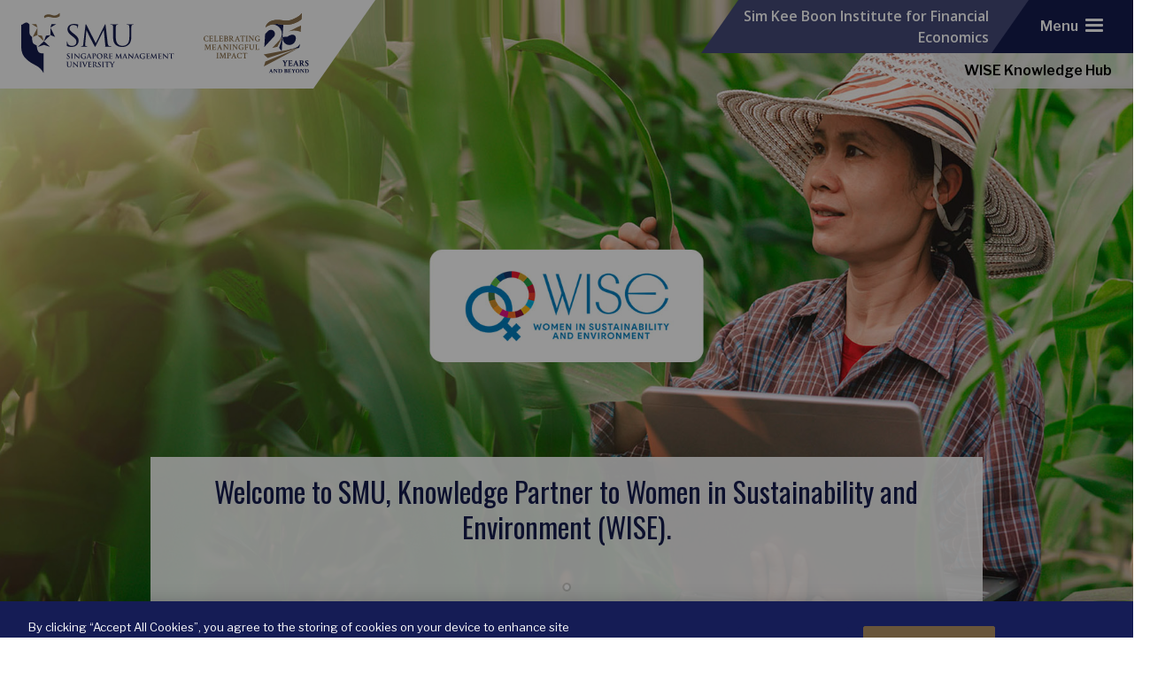

--- FILE ---
content_type: text/html; charset=UTF-8
request_url: https://skbi.smu.edu.sg/wise
body_size: 10746
content:
    <!DOCTYPE html>
<html  lang="en" dir="ltr" prefix="content: http://purl.org/rss/1.0/modules/content/  dc: http://purl.org/dc/terms/  foaf: http://xmlns.com/foaf/0.1/  og: http://ogp.me/ns#  rdfs: http://www.w3.org/2000/01/rdf-schema#  schema: http://schema.org/  sioc: http://rdfs.org/sioc/ns#  sioct: http://rdfs.org/sioc/types#  skos: http://www.w3.org/2004/02/skos/core#  xsd: http://www.w3.org/2001/XMLSchema# ">
  <head>
    <meta name="viewport" content="width=device-width, initial-scale=1.0, maximum-scale=1.0, user-scalable=no" />
    <meta name="apple-mobile-web-app-capable" content="yes" />
    <meta name="mobile-web-app-capable" content="yes" />
    <meta name="apple-mobile-web-app-title" content="SKBI" />   
    <meta name="clarity-site-verification" content="c5ea478c-5493-4bc0-843b-fa87af8e5fe6"/>
    <meta charset="utf-8" />
<link rel="canonical" href="https://skbi.smu.edu.sg/wise" />
<meta property="og:site_name" content="SKBI" />
<meta property="og:title" content="WISE Knowledge Hub | SKBI" />
<meta property="og:image:url" content="https://skbi.smu.edu.sg/sites/skbi.smu.edu.sg/files/meta-image/meta-smu-skbi_600x400.jpg" />
<meta property="og:image:secure_url" content="https://www.smu.edu.sg/sites/default/files/smu/meta-images/meta-thumb-600x400.jpg" />
<meta property="og:image:type" content="image/jpg" />
<meta property="og:image:width" content="600" />
<meta property="og:image:height" content="400" />
<meta property="og:image:alt" content="Singapore Management University logo" />
<meta name="google-site-verification" content="myPuUghOaEToVVqy06eYvDMuEi3BwU3tznO_8i99tkg" />
<meta name="twitter:card" content="summary" />
<meta name="twitter:title" content="WISE Knowledge Hub" />
<meta name="twitter:site:id" content="@skbi_smu" />
<meta name="twitter:creator" content="@skbi_smu" />
<meta name="twitter:url" content="https://skbi.smu.edu.sg/wise" />
<meta name="twitter:image:alt" content="Singapore Management University logo" />
<meta name="twitter:image:height" content="400" />
<meta name="twitter:image:width" content="600" />
<meta name="twitter:image" content="https://www.smu.edu.sg/sites/default/files/smu/meta-images/meta-thumb-600.jpg" />
<meta name="Generator" content="Drupal 9 (https://www.drupal.org)" />
<meta name="MobileOptimized" content="width" />
<meta name="HandheldFriendly" content="true" />
<meta name="viewport" content="width=device-width, initial-scale=1.0" />
<link rel="icon" href="/sites/skbi.smu.edu.sg/themes/skbi_5g/favicon.ico" type="image/vnd.microsoft.icon" />
<script src="/sites/skbi.smu.edu.sg/files/google_tag/primary/google_tag.script.js?t5yoyk" defer></script>

    <title>WISE Knowledge Hub | SKBI</title>
    
    <link rel="apple-touch-icon" sizes="180x180" href="/themes/smubase_5g/assets/favicon/apple-touch-icon.png">
    <link rel="icon" type="image/png" sizes="32x32" media="(prefers-color-scheme: dark)" href="/themes/smubase_5g/assets/favicon/favicon-white-32x32.png">
    <link rel="icon" type="image/png" sizes="16x16" media="(prefers-color-scheme: dark)" href="/themes/smubase_5g/assets/favicon/favicon-white-16x16.png">
    <link rel="icon" type="image/png" sizes="32x32" media="(prefers-color-scheme: light)" href="/themes/smubase_5g/assets/favicon/favicon-32x32.png">
    <link rel="icon" type="image/png" sizes="16x16" media="(prefers-color-scheme: light)" href="/themes/smubase_5g/assets/favicon/favicon-16x16.png">

    <link rel="stylesheet" media="all" href="/core/modules/system/css/components/ajax-progress.module.css?t5yoyk" />
<link rel="stylesheet" media="all" href="/core/modules/system/css/components/align.module.css?t5yoyk" />
<link rel="stylesheet" media="all" href="/core/modules/system/css/components/autocomplete-loading.module.css?t5yoyk" />
<link rel="stylesheet" media="all" href="/core/modules/system/css/components/fieldgroup.module.css?t5yoyk" />
<link rel="stylesheet" media="all" href="/core/modules/system/css/components/container-inline.module.css?t5yoyk" />
<link rel="stylesheet" media="all" href="/core/modules/system/css/components/clearfix.module.css?t5yoyk" />
<link rel="stylesheet" media="all" href="/core/modules/system/css/components/details.module.css?t5yoyk" />
<link rel="stylesheet" media="all" href="/core/modules/system/css/components/hidden.module.css?t5yoyk" />
<link rel="stylesheet" media="all" href="/core/modules/system/css/components/item-list.module.css?t5yoyk" />
<link rel="stylesheet" media="all" href="/core/modules/system/css/components/js.module.css?t5yoyk" />
<link rel="stylesheet" media="all" href="/core/modules/system/css/components/nowrap.module.css?t5yoyk" />
<link rel="stylesheet" media="all" href="/core/modules/system/css/components/position-container.module.css?t5yoyk" />
<link rel="stylesheet" media="all" href="/core/modules/system/css/components/progress.module.css?t5yoyk" />
<link rel="stylesheet" media="all" href="/core/modules/system/css/components/reset-appearance.module.css?t5yoyk" />
<link rel="stylesheet" media="all" href="/core/modules/system/css/components/resize.module.css?t5yoyk" />
<link rel="stylesheet" media="all" href="/core/modules/system/css/components/sticky-header.module.css?t5yoyk" />
<link rel="stylesheet" media="all" href="/core/modules/system/css/components/system-status-counter.css?t5yoyk" />
<link rel="stylesheet" media="all" href="/core/modules/system/css/components/system-status-report-counters.css?t5yoyk" />
<link rel="stylesheet" media="all" href="/core/modules/system/css/components/system-status-report-general-info.css?t5yoyk" />
<link rel="stylesheet" media="all" href="/core/modules/system/css/components/tabledrag.module.css?t5yoyk" />
<link rel="stylesheet" media="all" href="/core/modules/system/css/components/tablesort.module.css?t5yoyk" />
<link rel="stylesheet" media="all" href="/core/modules/system/css/components/tree-child.module.css?t5yoyk" />
<link rel="stylesheet" media="all" href="/modules/contrib/paragraphs/css/paragraphs.unpublished.css?t5yoyk" />
<link rel="stylesheet" media="all" href="/themes/smubase_5g/vendor/slick/slick.css?t5yoyk" />
<link rel="stylesheet" media="all" href="/themes/smubase_5g/vendor/slick/slick-theme.css?t5yoyk" />
<link rel="stylesheet" media="all" href="/sites/skbi.smu.edu.sg/themes/skbi_5g/libraries/masterslider/style/masterslider.css?t5yoyk" />
<link rel="stylesheet" media="all" href="/sites/skbi.smu.edu.sg/themes/skbi_5g/libraries/masterslider/skins/default/style.css?1=&amp;t5yoyk" />
<link rel="stylesheet" media="all" href="/sites/skbi.smu.edu.sg/themes/skbi_5g/libraries/masterslider/skins/light-2/style.css?t5yoyk" />
<link rel="stylesheet" media="all" href="/sites/skbi.smu.edu.sg/themes/skbi_5g/libraries/masterslider/skins/black-1/style.css?t5yoyk" />
<link rel="stylesheet" media="all" href="/sites/skbi.smu.edu.sg/themes/skbi_5g/libraries/masterslider/skins/black-2/style.css?t5yoyk" />
<link rel="stylesheet" media="all" href="/themes/smubase_5g/vendor/fontawesome-free-6.4.2-web/css/all.min.css?t5yoyk" />
<link rel="stylesheet" media="all" href="/themes/smubase_5g/vendor/animate/animate.4.1.1.min.css?t5yoyk" />
<link rel="stylesheet" media="all" href="/themes/smubase_5g/assets/css/smubase_5g.style.css?t5yoyk" />
<link rel="stylesheet" media="all" href="/sites/skbi.smu.edu.sg/themes/skbi_5g/libraries/slick/slick.css?t5yoyk" />
<link rel="stylesheet" media="all" href="/sites/skbi.smu.edu.sg/themes/skbi_5g/libraries/slick/slick-theme.css?t5yoyk" />
<link rel="stylesheet" media="all" href="/sites/skbi.smu.edu.sg/themes/skbi_5g/stylesheets/style-override.css?t5yoyk" />
<link rel="stylesheet" media="all" href="/sites/skbi.smu.edu.sg/themes/skbi_5g/stylesheets/nw2-style.css?t5yoyk" />
<link rel="stylesheet" media="all" href="/sites/skbi.smu.edu.sg/themes/skbi_5g/stylesheets/nw2-mobile-styles.css?t5yoyk" />
<link rel="stylesheet" media="all" href="/sites/skbi.smu.edu.sg/themes/skbi_5g/stylesheets/bs5fixes.css?t5yoyk" />
<link rel="stylesheet" media="all" href="/sites/skbi.smu.edu.sg/files/asset_injector/css/global-6de03a19c8ecc83cca7cdbb698bacd0b.css?t5yoyk" />

    
  </head>
  <body class="body-smu site-corporate-v2 not-front path-node page-node-type-freestyle-layout-page wise">
    <noscript aria-hidden="true"><iframe src="https://www.googletagmanager.com/ns.html?id=GTM-58RH32" height="0" width="0" style="display:none;visibility:hidden"></iframe></noscript>
      <div class="dialog-off-canvas-main-canvas" data-off-canvas-main-canvas>
    
            
                        
<div class="alert alert-warning d-none">
            showSidebars == <br>
    showTitleBreadcrumbs == 1<br>
    node.field_disable_title_breadcrumbs.value == 
</div>


    <header id="header" class="site-header site-header--corporate-v2">

     

     

    
    <div class="region-group region-group-branding">
        
        <div class="navbar navbar-header py-0">
                            <div class="navbar-item navbar-branding me-auto">
                    <div class="inner">
                          <div class="region region-navbar-branding">
    

    
    <a target="_blank" href="//www.smu.edu.sg" rel="home" title="Singapore Management University (SMU)" name="top">
        <img class="ob-smulogo ob-smulogo-d d-none d-lg-inline-block" alt="Singapore Management University (SMU)"
            src="/themes/smubase_5g/assets/site-headers/logo-smu-d.svg?revised=20241122">
        <img class="ob-smulogo ob-smulogo-t d-none d-sm-inline-block d-lg-none"
            alt="Singapore Management University (SMU)" src="/themes/smubase_5g/assets/site-headers/logo-smu-t.svg?revised=20241122">
        <img class="ob-smulogo ob-smulogo-m d-inline-block d-sm-none" alt="Singapore Management University (SMU)"
            src="/themes/smubase_5g/assets/site-headers/logo-smu-t.svg?revised=20241122">
    </a>
        <a href="//smu25.smu.edu.sg" rel="smu2025" title="Celebrating Meaning Impact: 25 Years and Beyond" name="top">
        <img class="ob-smu2025logo d-none d-md-inline-block mx-3" alt="Celebrating Meaning Impact: 25 Years and Beyond"
            src="/themes/smubase_5g/assets/site-headers/logo-smu2025.svg?revised=20241122">
        
    </a>
        <svg class="d-none" width="239" height="100" viewBox="0 0 239 100" fill="none" xmlns="http://www.w3.org/2000/svg">
        <path opacity="0.5" d="M164.362 41.5897L205.977 0H135.22L164.362 41.5897Z" />
        <path opacity="0.75" d="M164.362 41.5896H217.529L238.053 70.8737H184.886L164.362 41.5896Z" />
        <path opacity="0.9" fill-rule="evenodd" clip-rule="evenodd" d="M70.8525 0L0.552734 100H65.2005L135.5 0H70.8525Z" />
    </svg>



  </div>

                    </div>
                </div>
                                        <div class="navbar-item navbar-subheader">
                    <div class="inner">
                          <div class="region region-navbar-subheader">
    <div id="block-websitetitle--2">
  
    
      
            <div id="field_301" class="body"><a class="ff-open-sans" href="/">Sim Kee Boon Institute for Financial Economics</a></div>
      
  </div>

  </div>

                    </div>
                </div>
                                    <div class="navbar-item navbar-actions">
                <div class="d-flex align-items-center inner">
                    
                    <button class="mobile-menu-btn hamburger rounded" type="button" data-bs-toggle="offcanvas" data-bs-target="#offcanvasMobileTray" aria-controls="offcanvasMobileTray" aria-expanded="false" aria-label="Toggle navigation">
                        <span class="hamburger-text">Menu</span>
                        <span class="hamburger-box">
                            <span class="hamburger-inner"></span>
                        </span>
                    </button>
                </div>
            </div>
                            <div class="navbar-item navbar-subname">
                    <div class="inner">
                          <div class="region region-navbar-subname">
    <div id="block-sitetitlewiseknowledgehub">
  
    
      
            <div id="field_306" class="body"><a href="/wise">WISE Knowledge Hub</a></div>
      
  </div>

  </div>

                    </div>
                </div>
                        
        </div>
    </div>

    <div class="offcanvas offcanvas-end offcanvas-mobile-tray" tabindex="-1" id="offcanvasMobileTray" aria-labelledby="offcanvasMobileTray">
        <div class="offcanvas-body">
            <div class="mobile-menu">         
                <button type="button" class="btn-close text-reset" data-bs-dismiss="offcanvas" aria-label="Close"></button>
                    
                                    
                    <div id="mobile-nav-menu" class="mobile-nav-menu">
                          <div class="region region-navbar-offcanvas">
    <div id="block-button-back-home-offcanvas">
  
      <a class="btn btn-link px-0" href="/"><i class="fa-solid fa-chevron-left"></i> <span class="ps-1">Back to Homepage</span></a>
    
  </div><nav role="navigation" aria-labelledby="block-skbi-5g-menuwise-menu" id="block-skbi-5g-menuwise" class="nav-right-cta">
            
  <h2 class="visually-hidden" id="block-skbi-5g-menuwise-menu">Menu: WISE</h2>
  

        

    <ul region="navbar_offcanvas" class="nav nav-pills nav-test">
                                                                                    <li class="nav-item active  first ">
                                            <a href="/wise" class="nav-link is-active" data-drupal-link-system-path="node/6866">Home</a>
                                    </li>
                                                                            <li class="nav-item    ">
                                            <a href="/wise/about-us" class="nav-link" data-drupal-link-system-path="node/6846">About Us</a>
                                    </li>
                                                                            <li class="nav-item  dropdown  ">
                                            <span class="nav-link dropdown-toggle" data-bs-toggle="dropdown" aria-expanded="true">Library</span>
            
                                                    <div class="dropdown-menu" data-template-name="dropdown-menu.twig" role="menu">
                                        <a href="/wise/library" class="dropdown-item" data-drupal-link-system-path="node/6811">Overview</a>
                                                <a href="/wise/library/understanding-the-climate-challenge" class="dropdown-item" data-drupal-link-system-path="node/6816">Understanding the Climate Challenge</a>
                                                <a href="/wise/library/individuals" class="dropdown-item" data-drupal-link-system-path="node/6821">Toolkit for Individuals</a>
                                                <a href="/wise/library/companies" class="dropdown-item" data-drupal-link-system-path="node/6826">Toolkit for Companies</a>
                                                <a href="/wise/library/investors" class="dropdown-item" data-drupal-link-system-path="node/6831">Toolkit for Investors</a>
                                                <a href="/wise/library/women-gender-equality-and-climate-change" class="dropdown-item" data-drupal-link-system-path="node/6836">Women, Gender Equality and Climate Change</a>
            </div>
                                                              </li>
                                                                            <li class="nav-item    last">
                                            <a href="/wise/contact-us" class="nav-link" data-drupal-link-system-path="node/6841">Contact Us</a>
                                    </li>
                        </ul>

  </nav>

  </div>

                    </div>
                  
                                                                                                   
            </div> 
            <div class="break-row"></div>
            <div class="mobile-menu-footer">  
                    
                    <div id="mobile-navbar-top">                         
                          
                    </div>
                   
            </div>
        </div>
    </div>    
  
</header>
<main class="main-container">

    



            
                            
<div id="title-breadcrumbs" class="title-breadcrumbs pt-5">
    <div class="container">
        
    </div>
</div>
    
              <div class="region region-content-top">
    <div id="block-skbi-5g-none-5">
  
    
      <!-- masterslider -->
   

<div class="master-slider ms-skin-default " id="masterslider_5">
 
   
          
               
        
  

    
            
  
    
  
  <!-- new slide -->
    <div class="ms-slide hasBgVideo" id="ms-slide-1" data-delay="10" data-source=""> 
    
    
    <!-- slide background --> 
    <img src="/sites/skbi.smu.edu.sg/files/2022-03/wise%20home%20banner.jpg" data-src="/sites/skbi.smu.edu.sg/files/2022-03/wise%20home%20banner.jpg"/> 
    
    <!-- slide text layer -->
    <div class="ms-layer ms-caption " data-delay="6">
              <h3>Welcome to SMU, Knowledge Partner to Women in Sustainability and Environment (WISE).</h3>

<h3>&nbsp;</h3>

                </div>
        
    

  </div>
  <!-- end of slide -->
   

</div>
<!-- end of masterslider --> 

  </div>

  </div>

    
    <div class="container">
        
            
                            
            
            <div id="page_content"  class=" col">
                
                                      <div class="region region-content">
    <div data-drupal-messages-fallback class="hidden"></div><div id="block-skbi-5g-content">
  
    
      <div data-history-node-id="6866" role="article" about="/wise">
    
      <div id="field_6866" class="field_content">
              <div class="paragraph">  <div class="paragraph paragraph--type--section-header-center paragraph--view-mode--default">
          
            <div id="field_1981" class="field_section_header_center">Start Your Journey</div>
      
      </div>
</div>
              <div class="paragraph">  <div class="paragraph paragraph--type--free-text-area paragraph--view-mode--default">
          
      <div id="field_2336" class="field_free_text_area">
              <div><p class="text-align-center">The library is&nbsp;only accessible to WISE members. If you would like to become a member, please sign up for their&nbsp;<a href="https://www.wise.org.sg/individual-membership/" target="_blank">individual membership</a> or <a href="https://www.wise.org.sg/corporate-membership/" target="_blank">corporate membership</a>.</p>
</div>
          </div>
  
      </div>
</div>
              <div class="paragraph">  <div class="paragraph paragraph--type--profile-card-section paragraph--view-mode--default">
          
      <div class="container">
    <div id="field_2001" class="field_profile_card row" >
              <div class="paragraph col-md-4 col-12">  <div class="paragraph paragraph--type--profile-card paragraph--view-mode--default">
          
            <div id="field_2326" class="field_profile_image">  <img loading="lazy" src="/sites/skbi.smu.edu.sg/files/2022-03/understanding%20the%20climate%20change%20card.jpg" width="600" height="400" alt="understanding the climate challenge card" typeof="foaf:Image" />

</div>
      
            <div id="field_2326" class="field_profile_description"><h5><a href="https://skbi.smu.edu.sg/wise/library/understanding-the-climate-challenge" tabindex="-1"><strong>Understanding the Climate Challenge</strong></a></h5>

<ul>
	<li>For individuals, companies and investors</li>
	<li>Informs the scale and urgency of the climate challenge&nbsp;</li>
	<li>Explore the climate actions taken nationally and internationally</li>
</ul>
</div>
      
      </div>
</div>
              <div class="paragraph col-md-4 col-12">  <div class="paragraph paragraph--type--profile-card paragraph--view-mode--default">
          
            <div id="field_1986" class="field_profile_image">  <img loading="lazy" src="/sites/skbi.smu.edu.sg/files/2022-03/individuals%20card.jpg" width="600" height="400" alt="individuals card" typeof="foaf:Image" />

</div>
      
            <div id="field_1986" class="field_profile_description"><h5><a href="/wise/library/individuals"><b>Toolkit for Individuals</b></a></h5>

<ul>
	<li>For consumers, leaders, voters</li>
	<li>Explains their roles and responsibilities</li>
	<li>Climate actions</li>
</ul>
</div>
      
      </div>
</div>
              <div class="paragraph col-md-4 col-12">  <div class="paragraph paragraph--type--profile-card paragraph--view-mode--default">
          
            <div id="field_1991" class="field_profile_image">  <img loading="lazy" src="/sites/skbi.smu.edu.sg/files/2022-03/companies%20card.jpg" width="600" height="400" alt="companies card" typeof="foaf:Image" />

</div>
      
            <div id="field_1991" class="field_profile_description"><h5><a href="/wise/library/companies"><b>Toolkit for Companies</b></a></h5>

<ul>
	<li>Resource efficiency</li>
	<li>Sustainable business models</li>
	<li>Sustainable value chains</li>
</ul>
</div>
      
      </div>
</div>
              <div class="paragraph col-md-4 col-12">  <div class="paragraph paragraph--type--profile-card paragraph--view-mode--default">
          
            <div id="field_1996" class="field_profile_image">  <img loading="lazy" src="/sites/skbi.smu.edu.sg/files/2022-03/investors%20card.jpg" width="600" height="400" alt="investors cards" typeof="foaf:Image" />

</div>
      
            <div id="field_1996" class="field_profile_description"><h5><a href="/wise/library/investors"><b>Toolkit for Investors</b></a></h5>

<ul>
	<li>Focuses on regulations, standards and norms</li>
	<li>Risks and opportunities</li>
	<li>Sustainable investments</li>
</ul>
</div>
      
      </div>
</div>
              <div class="paragraph col-md-4 col-12">  <div class="paragraph paragraph--type--profile-card paragraph--view-mode--default">
          
            <div id="field_2331" class="field_profile_image">  <img loading="lazy" src="/sites/skbi.smu.edu.sg/files/2022-03/women%20gender%20equality%20card.jpg" width="600" height="400" alt="women, gender equality and climate change card" typeof="foaf:Image" />

</div>
      
            <div id="field_2331" class="field_profile_description"><h5><a href="https://skbi.smu.edu.sg/wise/library/women-gender-equality-and-climate-change" tabindex="-1"><strong>Women, Gender Equality and Climate Change</strong></a></h5>

<ul>
	<li>For individuals, companies and investors</li>
	<li>Explains the&nbsp;rationale for an equal voice and representation in the business of sustainability</li>
</ul>
</div>
      
      </div>
</div>
          </div>
    </div>
  
      </div>
</div>
              <div class="paragraph">  <div class="paragraph paragraph--type--section-header-center paragraph--view-mode--default">
          
            <div id="field_2046" class="field_section_header_center">Events</div>
      
      </div>
</div>
              <div class="paragraph">  <div class="paragraph paragraph--type--content-slider paragraph--view-mode--default">
          
    

    <div class="container">
    <div id="carousel_2028281950" class="carousel slide" data-bs-ride="carousel">
        <div class="carousel-inner">
                                      <div class="item carousel-item active">
                    
<div class="item">

    <div  class="row m-0 align-items-center"> 
      <div class="col-lg-4 col-md-4 col-sm-4 col-12 imgrightsider-body order-2 order-lg-1 p-3">
            <div id="field_2261" class="field_body"><h4><a href="https://www.wise.org.sg/upcoming-events/" target="_blank"><strong>View Upcoming Events</strong></a></h4>

<p>&nbsp;</p>
</div>
      </div>
      <div class="col-lg-8 col-md-8 col-sm-8 col-12 imgrightsider-img justify-content-center order-1 order-lg-2">
            <div id="field_2261" class="field_image">  <img loading="lazy" src="/sites/skbi.smu.edu.sg/files/2023-04/event%20coming%20soon%20banner_0%20copy%202.jpg" width="1920" height="1080" alt="events" typeof="foaf:Image" />

</div>
      </div>
    </div>    

</div>


                </div>
                              </div>

            <a class="left carousel-control" href="#carousel_2028281950" role="button" data-bs-slide="prev">
              <span class="glyphicon glyphicon-chevron-left" aria-hidden="true"></span>
              <span class="sr-only">Previous</span>
            </a>
            <a class="right carousel-control" href="#carousel_2028281950" role="button" data-bs-slide="next">
              <span class="glyphicon glyphicon-chevron-right" aria-hidden="true"></span>
              <span class="sr-only">Next</span>
            </a>

    </div>
  </div>
  
      </div>
</div>
          </div>
  
</div>


  </div>

  </div>

                 
            </div>
            
        
    
            
    </div>
    
<div id="page-lower-2" class="page-lower-2">
      <div class="region region-page-lower-2">
    <div id="block-skbi-5g-wisehomepartners">
  
    
      
            <div id="field_261" class="body"><div class="container">
<div class="row mt-4 justify-content-center align-items-start">
<div class="col-lg-offset-2 col-md-4 col-md-offset-2 col-sm-6 col-xs-12 partner-item">
<p><strong>Women in Sustainability and Environment (WISE)</strong></p>

<p>&nbsp;</p>

<p><a href="https://www.wise.org.sg/" target="_blank"><img alt="WISE logo" class="img-responsive center-block" data-entity-type="image" data-entity-uuid="0" src="/sites/skbi.smu.edu.sg/files/2022-03/cgs-logo-home.png" style="float: left;" /></a></p>
</div>

<div class="col-md-4 col-sm-6 col-xs-12 partner-item p-0">
<p><strong>Knowledge Partner</strong></p>

<p>&nbsp;</p>
<img alt="Knowledge Partner - Singapore Management University" class="img-responsive center-block" data-entity-type="image" data-entity-uuid="0" height="93" src="/sites/skbi.smu.edu.sg/files/cgs/home-smu-logo.png" width="407" /></div>
</div>
</div>
</div>
      
  </div>

  </div>

</div>



</main>

<!-- FOOTER -->
            <div id="stickySMU25" class="d-block d-md-none">
            <a href="https://smu25.smu.edu.sg" target="_blank">
                <img class="d-block mx-auto" src="/themes/smubase_5g/assets/site-headers/logo-smu2025.svg?revised=20240229">
            </a>
        </div>
    
<footer id="footer_v2" class="site-footer" >
    
    
        <div class="site-footer--main position-relative overflow-hidden py-4 pt-lg-5">
        <div class="container">
            <div class="row row-cols-lg-4 row-cols-1">

                                <div id="footer_1" class="col">
                      <div class="region region-footer-1">
    <div id="block-skbi-5g-wheretofindus" class="block">
  
      <h2>Where to Find Us</h2>
    
      
            <div id="field_4" class="body"><p>Singapore Management University<br />
Lee Kong Chian School of Business<br />
50 Stamford Road<br />
Singapore 178899</p>
</div>
      
  </div>
<div id="block-skbi-5g-socialmediaicons-2">
  
    
      
            <div id="field_1" class="body"><div class="social-menu mb-3">
<span><a href="https://www.facebook.com/SKBI.SMU" target="_blank" class="mail" title="Facebook" alt="Facebook"><i class="fab fa-facebook"></i></a> </span>
<span><a href="https://linkedin.com/showcase/skbismu" target="_blank" class="mail" title="LinkedIn" alt="LinkedIn"><i class="fab fa-linkedin"></i></a></span>
<span><a href="https://twitter.com/skbi_smu?lang=en" target="_blank" class="mail" title="Twitter" alt="Twitter"><i class="fab fa-x-twitter"></i></a></span>
<span><a href="https://www.youtube.com/playlist?list=PL5A99D3CEBB9E5A09" target="_blank" class="mail" title="YouTube" alt="YouTube"><i class="fab fa-youtube"></i></a></span>
<span><a href="/events/upcoming" target="_blank" class="mail" title="Events" alt="Events"><i class="fa fa-calendar"></i></a></span>
<span><a href="mailto:skbi_enquiries@smu.edu.sg" target="_blank" class="mail" title="E-mail" alt="E-mail"><i class="fa fa-envelope"></i></a></span>
</div></div>
      
  </div>
<div id="block-skbi-5g-wheretofindus2-2" class="block block--hide-heading">
  
    
      
            <div id="field_226" class="body"><style>
h3.subheader.subheader-2.pg-subhead a {
color: #fff !important;
}
.footer-link-animated {  transition: margin 200ms cubic-bezier(.215, .61, .355, 1); }
.footer-link-animated:hover { margin-left:3px; }
</style>

<p><a href="https://smu.edu.sg/campus-life/visiting-smu/campus-map" class="footer-link-animated"><i class="fa fa-map"></i>&nbsp;&nbsp;Map & Directions</a></p>
<p><a href="https://smu.edu.sg/campus-life/visiting-smu/carpark-information" class="footer-link-animated"><i class="fa fa-car"></i>&nbsp;&nbsp;Carpark Info</a></p></div>
      
  </div>

  </div>

                </div>                
                
                                <div id="footer_3" class="col">
                      <div class="region region-footer-3">
    <div id="block-skbi-5g-nextweb2wheretofindus2" class="block">
  
      <h2>Get In Touch</h2>
    
      
            <div id="field_5" class="body"><p><span style="color:#CBCBCB;">Email:</span> <a href="mailto:skbi_enquiries@smu.edu.sg" class="footer-link-animated">skbi_enquiries@smu.edu.sg</a></p>
<div class="break"></div>
<p><a href="https://www.smu.edu.sg/contact/offices-staff-directory?updated" class="footer-link-animated"><i class="fa fa-address-book" aria-hidden="true"></i>&nbsp;&nbsp;Offices & Staff Directory</a></p>
<p><a href="https://www.smu.edu.sg/directory/faculty" class="footer-link-animated"><i class="fa fa-address-card" aria-hidden="true"></i>&nbsp;Faculty Directory</a></p>
<p><a href="https://library.smu.edu.sg" class="footer-link-animated"><i class="fa fa-book" aria-hidden="true"></i>&nbsp;&nbsp;Library</a></p>

<style>
.footer-link-animated {  transition: margin 200ms cubic-bezier(.215, .61, .355, 1); }
.footer-link-animated:hover { margin-left:3px; }
</style></div>
      
  </div>

  </div>

                </div>                
                
            </div>        </div>        <svg class="mw-250 position-absolute top-0 end-0"  viewBox="0 0 241 241" fill="none" xmlns="http://www.w3.org/2000/svg">
            <path opacity="0.15" d="M240.137 0.666992H0.136963L240.137 240.667V0.666992Z" fill="black"/>
            <path opacity="0.2" fill-rule="evenodd" clip-rule="evenodd" d="M113.137 1.05762L56.5685 57.6262L0 1.05762H113.137Z" fill="black"/>
        </svg>
        

    </div>    
    <div class="site-footer--global pt-4">
        <div class="container">
            <div class="row mb-4 mb-lg-0">
                <div class="col-lg-8">
                    <ul region="footer_bottom" class="nav d-block d-md-flex global-footer-menu mb-3 mb-lg-4">
                        <li class="nav-item pe-md-3 py-0">
                            <a href="https://www.smu.edu.sg/terms-use" target="_blank" class="small d-inline nav-link px-0 py-1 remove-icon">Terms of Use</a>
                        </li>
                        <li class="nav-item pe-md-3 py-0">
                            <a target="_blank" href="https://forms.cloud.microsoft/r/8nKFF8sN4k" class="small d-inline nav-link px-0 py-1 remove-icon" target="_blank">Website Feedback</a>
                        </li>
                        <li class="nav-item pe-md-3 py-0">
                            <a href="https://www.smu.edu.sg/forms/whistleblowing-report-form" class="small d-inline nav-link px-0 py-1 remove-icon" target="_blank">Report Whistleblowing</a>
                        </li>
                        <li class="nav-item pe-md-3 py-0">
                            <a href="https://www.smu.edu.sg/personal-data-protection-statement" class="small d-inline nav-link px-0 py-1 remove-icon" target="_blank">Personal Data Protection</a>
                        </li>
                    </ul>
                </div>
                <div class="col-lg-4">
                    <ul class="nav justify-content-lg-end">
                        <li class="pe-3 py-0"><a target="_blank" class="fs-4 lh-1" title="SMU on Facebook" href="http://facebook.com/sgsmu"><i class="fa-brands fa-facebook-square"></i><span class="visually-hidden">Facebook</span></a></li>
                        <li class="pe-3 py-0"><a target="_blank" class="fs-4 lh-1" href="https://www.instagram.com/sgsmu"><i class="fa-brands fa-instagram"></i><span class="visually-hidden">Instagram</span></a></li>
                        <li class="pe-3 py-0"><a target="_blank" class="fs-4 lh-1" title="SMU (@sgsmu) on Twitter" href="http://twitter.com/sgsmu"><i class="fa-brands fa-x-twitter"></i><span class="visually-hidden">Twitter</span></a></li>
                        <li class="pe-3 py-0"><a target="_blank" class="fs-4 lh-1" title="SMU on LinkedIn" href="http://www.linkedin.com/company/singapore-management-university/"><i class="fa-brands fa-linkedin"></i><span class="visually-hidden">LinkedIn</span></a></li>
                        <li class="pe-3 py-0"><a target="_blank" class="fs-4 lh-1" title="SMU on YouTube" href="http://www.youtube.com/smutubesg"><i class="fa-brands fa-youtube-square"></i><span class="visually-hidden">YouTube</span></a></li>
                        <li class="pe-3 py-0"><a target="_blank" class="fs-4 lh-1" href="https://soundcloud.com/sgsmu"><i class="fa-brands fa-soundcloud"></i><span class="visually-hidden">SoundCloud</span></a></li>
                        <li class="pe-3 py-0"><a target="_blank" class="fs-4 lh-1" href="https://www.tiktok.com/@sgsmu"><i class="fa-brands fa-tiktok"></i><span class="visually-hidden">TikTok</span></a></li>
                    </ul>
                </div>
            </div>
            <div class="row mb-5">
                <div class="col-12">
                    <small class="d-block">&copy; 2025 <span class="text-nowrap">Singapore Management University.</span> <span class="text-nowrap">All Rights Reserved.</span></small>
                </div>
            </div>
        </div>

        <svg class="mw-600 pe-5" viewBox="0 0 630 68" fill="none" xmlns="http://www.w3.org/2000/svg">
            <path opacity="0.15" d="M340.777 0.833984L380.71 67.5383H0V0.833984H340.777Z" fill="white"/>
            <path opacity="0.4" d="M541 67.5387L588.587 13.1084L629.664 67.5387H541Z" fill="white"/>
            <path opacity="0.2" d="M541.319 67.668H483.388L438.127 0.746638L492.37 0.667969L541.319 67.668Z" fill="white"/>
            <path opacity="0.3" d="M415.412 33.0643H360L382.536 0.667969H437.948L415.412 33.0643Z" fill="white"/>
        </svg>

    </div>    
        <div class="site-footer--bottom">
          <div class="region region-footer-bottom">
    <div id="block-skbi-5g-customcss">
  
    
      
            <div id="field_61" class="body"><style type="text/css">
/* GENERAL */
.node-content ul,
.node-content ol {
    padding-left: 2rem;
    padding-bottom: 0rem;
}

.node-content li {
    padding: 0.25rem 0;
}

a.cta {
    border-radius: .25rem;
    -o-border-radius: .25rem;
    -ms-border-radius: .25rem;
    -moz-border-radius: .25rem;
    -webkit-border-radius: .25rem;
    box-shadow: 1px 1px 1px rgb(0 0 0 / 10%);
    -o-box-shadow: 1px 1px 1px rgba(0, 0, 0, .1);
    -ms-box-shadow: 1px 1px 1px rgba(0, 0, 0, .1);
    -moz-box-shadow: 1px 1px 1px rgba(0, 0, 0, .1);
    -webkit-box-shadow: 1px 1px 1px rgb(0 0 0 / 10%);
    -o-transition: all ease .3s;
    -ms-transition: all ease .3s;
    -moz-transition: all ease .3s;
    -webkit-transition: all .3s ease;
    font-weight: 400;
    font-family: Oswald, sans-serif;
    text-transform: uppercase;
    color: #fff;
    padding: .5rem 1rem !important;
    display: inline-block;
    max-width: 280px;
    border-width: 1px;
    border-style: solid;
    text-decoration: none !important;
    transition: all .3s ease;
    font-size: 16px;
    margin: 0.5rem 0;
}

a.cta.cta-yellow {
    color: #000000;
    background: #FFE100;
    border-color: #FFE100;
}

a.cta.cta-gold {
    background: #8a704c;
    border-color: #8a704c;
}

a.cta:hover {
    border-color: #E9CD01;
    background: #E9CD01;
    text-decoration: none;
}

a.cta.cta-cta-wise {
    text-align: center; 
    color: #ffffff;
    background: #007dbc;
    border-color: #007dbc;
}

a.cta.cta:hover {
    border-color: #8a704c;
    background: #8a704c;
    text-decoration: none;
}

h3.section-header {
    font: normal 24px/36px 'Oswald', sans-serif !important;
    color: #151C55;
    margin: 2rem auto;
    text-align: center;
}

h3.section-header::after {
    content: " ";
    border-bottom: 5px solid #8A704C;
    width: 30px;
    display: block;
    margin: 0.5rem auto 1rem;
    text-align: center;
}

hr {
    border-top: 1px solid #8A704C;
}

hr.blue {
    border-color: #151c55;
}

.no-margin {
    margin-top: 0 !important;
    margin-bottom: 0 !important;
}

.row-flex {
    display: flex;
    flex-wrap: wrap;
}

div#content-bottom {
    margin-top: 0 !important;
}

.close-gap-top {
    margin-top: -1rem;
}

.margin-bottom {
    margin-bottom: 2rem;
}

.row-flex{
    display: flex !important;
    flex-wrap: wrap;
}

.stj-item {
    padding: 0;
    margin: 0 1rem;
    width: calc(33% - 2rem);
}

.mt-4 {
    margin-top: 4rem;
}

.button-yellow {
  display: inline-flex;
  flex-direction: column;
  align-items: center;
  padding-left: 1%;
  padding-right:1%;
  border-radius: 3px;
  border: none;
  background: #ffc000;
  color: #000000;
  font-size: 70%;
  font-weight: bold;
}
 
.button-purple {
  display: inline-flex;
  flex-direction: column;
  align-items: center;
  padding-left: 1%;
  padding-right:1%;
  border-radius: 3px;
  border: none;
  background: #7030A0;
  color: #fff;
  font-size: 70%;
  font-weight: bold;
}

.button-green {
  display: inline-flex;
  flex-direction: column;
  align-items: center;
  padding-left: 1%;
  padding-right:1%;
  border-radius: 3px;
  border: none;
  background: #00B050;
  color: #fff;
  font-size: 70%;
  font-weight: bold;
}

.button-blue {
  display: inline-flex;
  flex-direction: column;
  align-items: center;
  padding-left: 1%;
  padding-right:1%;
  border-radius: 3px;
  border: none;
  background: #0070C0;
  color: #fff;
  font-size: 70%;
  font-weight: bold;
}

.button-skyblue {
  display: inline-flex;
  flex-direction: column;
  align-items: center;
  padding-left: 1%;
  padding-right:1%;
  border-radius: 3px;
  border: none;
  background: #00B0F0;
  color: #fff;
  font-size: 70%;
  font-weight: bold;
}

.button-darkblue {
  display: inline-flex;
  flex-direction: column;
  align-items: center;
  padding-left: 1%;
  padding-right:1%;
  border-radius: 3px;
  border: none;
  background: #002060;
  color: #fff;
  font-size: 70%;
  font-weight: bold;
}


/* BACKGROUNDS  */
table.cgs thead tr th {
    background-color: #FFE100;
}

.bg-blue {
color: #ffffff;    
background-color: #007dbc;
    padding: 1rem;
}

.bg-yellow {
    background-color: #FFE100;
    padding: 1rem;
}

.bg-green {
    color: #ffffff;
    background-color: #28C09A;
    padding: 1rem;
}

.bg-gray {
    background-color: #e6e7e8;
}

/* HOME */
.path-node #masterslider_5 .ms-caption {
    width: calc(100% - 4%);
    background: rgba(255, 255, 255, 0.9);
}

#masterslider_5 .ms-nav-prev,
#masterslider_5 .ms-nav-next {

   background-color: #8A704C;
}

.cgs-home-glance {
    padding: 1rem 0 3rem !important;
}

.glance-item {
    width: calc(33.333% - 2rem);
    background-size: cover;
    padding: 1.5rem 2rem;
    margin: 1rem;
}

.glance-item h4,
.glance-item p {
    color: #FFF;
    font-weight: bold;
}

/* MAILING LIST */
#block-cgsmailinglistblockblock {
    text-align: center;
}

#block-cgsmailinglistblockblock .yellow {
    color: #E9CD01 !important;
}


#block-cgsmailinglistblock .field--name-body,
#block-cgsmailinglistblock .field--name-field-block-webform-node {
    width: 75%;
    margin: 0 auto;
    padding: 2rem 1rem;
    text-align: left;
}

form.contextual-region.webform-submission-cgs-mailing-list-form .webform-button--submit {
    background-color: #FFE100;
    color: #000000;
    border: 0;
    padding: 0.5rem 1rem;
    font: bold 14px/18px 'Oswald', sans-serif;
    text-transform: uppercase;
    transition: all ease 0.3s;
}

form.contextual-region.webform-submission-cgs-mailing-list-form .webform-button--submit:hover {
    background-color: #E9CD01;
    color: #000000;
    transform: translateY(-0.25rem);
    transition: all ease 0.3s;
}

.cgs-home-partner {
    padding: 2rem 0 1rem !important;
}

.partner-item {
    margin-bottom: 2rem;
    text-align: center;
}




/* RESPONSIVE */
@media (max-width: 1199px) {}

@media (max-width: 991px) {
    .glance-item {
        width: 100%;
    }

    #block-cgsmailinglistblock .field--name-body,
    #block-cgsmailinglistblock .field--name-field-block-webform-node {
        width: 100%;
    }
}

    @media (max-width: 767px) {

        #block-cgsmailinglistblock .field--name-body,
        #block-cgsmailinglistblock .field--name-field-block-webform-node {
            width: 100%;
        }

  h3.section-header.left {
    text-align: center !important;
  }
  .section-header:after {
    margin-left:auto !important;
    margin-right:auto !important;
  }
  
  .start-links {
    height: auto;
  }
  
  #carousel {
    display: flex;
    align-items: center;
  }
  
  .finlit-quote {
    width:80%;
    
  }
  .press-release-btn {
    margin-left:auto;
    margin-right:auto;
    display:block;
    text-align:center;
  }
}
</style></div>
      
  </div>
<div id="block-skbi-5g-freestylelayoutcss">
  
    
      
            <div id="field_131" class="body"><style type="text/css">

/* GENERAL PARAGRPH STYLES */
	.paragraph {
		padding: 1rem 0;
	}

	.paragraph a {
		color:  #8A704C;
	}

	.paragraph .paragraph {
		padding: 0;
	}

	/*.paragraph--type--free-text-area > .field,*/
	.paragraph--type--half-column-text > .field,
	.paragraph--type--third-column-text > .field,
	.paragraph--type--quarter-column-text > .field,
	.paragraph--type--half-width-image > .field,
	.paragraph--type--third-width-image > .field,
	.paragraph--type--half-column-text > .field,
	.paragraph--type--third-column-text > .field,
	.paragraph--type--quarter-column-text > .field,
	.paragraph--type--half-column-text > .field,
	.paragraph--type--third-column-text > .field,
	.paragraph--type--quarter-column-text > .field,
	.paragraph--type--profile-card-section > .field,
	.paragraph--type--profile-card-section-4-col > .field,
	.paragraph--type--image-left-and-text-right-half-h,
	.paragraph--type--image-left-third-text-right,
	.paragraph--type--text-left-image-right,
	.paragraph--type--text-left-image-right-third,
	.paragraph--type--text-left-and-right-1-3-col-,
	.paragraph--type--finlit-resouces > .field,
	.paragraph--type--finlit-resource-item,
	.paragraph--type--text-left-and-right-1-3-col-,
	.paragraph--type--text-left-and-right-1-2-col-,
	.paragraph--type--text-left-and-right-2-1-col-,
	.paragraph--type--text-left-and-right-3-1-col {
	    display: flex;
	    align-items: flex-start;
    	flex-wrap: wrap;
	}

	.paragraph--type--half-column-text > .field > .field--item,
	.paragraph--type--half-width-image > .field > .field--item,
	.paragraph--type--half-column-text > .field > .field--item,
	.paragraph--type--half-column-text > .field > .field--item,
	.paragraph--type--image-left-and-text-right-half-h > .field,
	.paragraph--type--text-left-image-right > .field,
	.paragraph--type--finlit-resouces > .field > .field--item,
	.paragraph--type--finlit-resource-item > .field {
		width: calc(50% - 1rem);
		margin:  0 1rem 1rem 0;
	}

	.paragraph--type--third-column-text > .field > .field--item,
	.paragraph--type--third-width-image > .field > .field--item,
	.paragraph--type--third-column-text > .field > .field--item,
	.paragraph--type--third-column-text > .field > .field--item,
	.paragraph--type--profile-card-section > .field > .field--item,
	.paragraph--type--image-left-third-text-right > .field--name-field-image-left-third,
	.paragraph--type--text-left-image-right-third > .field--name-field-image-right,
	.paragraph--type--text-left-and-right-1-2-col- > .field--name-field-text-left,
	.paragraph--type--text-left-and-right-2-1-col- > .field--name-field-text-right {
		width: calc(33.333% - 1rem);
		margin:  0 1rem 1rem 0;
	}

	.paragraph--type--image-left-third-text-right > .field--name-field-text-right-,
	.paragraph--type--text-left-image-right-third > .field--name-field-text-left,
	.paragraph--type--text-left-and-right-2-1-col- > .field--name-field-text-left,
	.paragraph--type--text-left-and-right-1-2-col- > .field--name-field-text-right {
		width: calc(100% - 33.333% - 1rem);
		margin:  0 1rem 1rem 0;
	}

	.paragraph--type--quarter-column-text > .field > .field--item,
	.paragraph--type--quarter-column-text > .field > .field--item,
	.paragraph--type--quarter-column-text > .field > .field--item,
	.paragraph--type--profile-card-section-4-col > .field > .field--item,
	.paragraph--type--text-left-and-right-1-3-col- > .field--name-field-event-details,
	.paragraph--type--text-left-and-right-3-1-col > .field--name-field-text-right,
	.paragraph--type--text-left-and-right-1-3-col- > .field--name-field-text-left,

	.paragraph--type--text-left-and-right-1-3-col- > .field_event_details,
	.paragraph--type--text-left-and-right-3-1-col > .field_text_right,
	.paragraph--type--text-left-and-right-1-3-col- > .field_text_left {
		width: calc(25% - 1.5rem);
		margin:  0 1rem 1rem 0;
	}

	.paragraph--type--text-left-and-right-1-3-col- > .field--name-field-event-description,
	.paragraph--type--text-left-and-right-3-1-col > .field--name-field-text-left,
	.paragraph--type--text-left-and-right-1-3-col- > .field--name-field-text-right,
	.paragraph--type--text-left-and-right-1-3-col- > .field_event_description,
	.paragraph--type--text-left-and-right-3-1-col > .field_text_left,
	.paragraph--type--text-left-and-right-1-3-col- > .field_text_right  {
		width: calc(100% - 25% - 1.5rem);
		margin:  0 1rem 1rem 0;
	}

	.paragraph .field > .field--item:last-child {
		margin-right:  0;
	}

/* CUSTOM PARAGRAPH STYLES */
	.paragraph.paragraph--type--section-header,
	.paragraph.paragraph--type--section-header-center {
		margin: 2rem 0 0;
		padding-bottom:  0;
	}
	.paragraph.paragraph--type--section-header > .field,
	.paragraph.paragraph--type--section-header-center  > .field {
		font:  bold 24px/36px 'Oswald', sans-serif;
		color:  #151C55;
	}
	.paragraph.paragraph--type--section-header-center  > .field {
		font:  bold 24px/36px 'Oswald', sans-serif;
		color:  #151C55;
		text-align:  center;
	}
	.paragraph--type--section-header::after,
	.paragraph--type--section-header-center::after {
	    content: " ";
	    border-bottom: 5px solid #8A704C;
	    width: 30px;
	    display: block;
    	margin: 0.5rem 0 1rem;
	}

	.paragraph--type--section-header-center::after {
		margin: 0.5rem auto 1rem;
	}

/* FINLIT RESOURCES */
	.paragraph--type--finlit-resource-item {
		background-color:  #151C55;
	}
	.paragraph--type--finlit-resource-item * {
		color:  #FFF;
	}
	.paragraph--type--finlit-resource-item > .field--name-field-resource-image {
		margin:  0;
	}
	.paragraph--type--finlit-resource-item > .field--name-field-resources-description {
		padding:  1rem;
	}

	/* FINLIT EVENTS & PR */
	.page-node-type-finlit-events .field--name-field-flagship-event-,
	.page-node-type-finlit-events .field--name-field-featured-image,
	.page-node-type-finlit-events .field_flagship_event_,
	.page-node-type-finlit-events .field_featured_image {
	 	display: none;
	 }
  .field--name-field-event-content .paragraph--type--full-width-image .field--name-field-full-width-image > .field--item,
  .field--name-field-press-release-content .paragraph--type--full-width-image .field--name-field-full-width-image > .field--item,
  .field_event_content .paragraph--type--full-width-image .field_full_width_image > div,
  .field_press_release_content .paragraph--type--full-width-image .field_full_width_image > div {
		height: 400px;
		overflow: hidden;
  }
  .field--name-field-event-content .paragraph--type--full-width-image .field--name-field-full-width-image > .field--item img,
  .field--name-field-press-release-content .paragraph--type--full-width-image .field--name-field-full-width-image > .field--item img,
  .field_event_content .paragraph--type--full-width-image .field_full_width_image > div img,
  .field_press_release_content .paragraph--type--full-width-image .field_full_width_image > div img {
		position: relative;
		top: 50%;
		transform: translateY(-50%);
		z-index:2
  }
	.field--name-field-event-content .paragraph--type--text-left-and-right-1-3-col-,
	.field--name-field-press-release-content .paragraph--type--text-left-and-right-1-3-col-,
	.field_event_content .paragraph--type--text-left-and-right-1-3-col-, 
	.field_press_release_content .paragraph--type--text-left-and-right-1-3-col- {
   	 	padding: 10rem 4rem 2rem;
    	margin: -8rem -2rem 2rem;
	}
	.field--name-field-event-content .paragraph--type--text-left-and-right-1-3-col-,
	.field_event_content .paragraph--type--text-left-and-right-1-3-col- {
		background-color:  #E6940B;
	}
	.field--name-field-press-release-content .paragraph--type--text-left-and-right-1-3-col- {
	.field_press_release_content .paragraph--type--text-left-and-right-1-3-col- {
		background-color:  #151C55;
	}

	.field--name-field-press-release-content .paragraph--type--text-left-and-right-1-3-col- > .field *,
	.field_press_release_content .paragraph--type--text-left-and-right-1-3-col- > div *  {
		color: #FFF;
	}

	/* FREE TEXT IFRAME */
	.paragraph--type--free-text-area > .field > .field--item iframe {
		position: absolute;
	    top: 0;
	    bottom: 0;
	    left: 0;
	    width: 100%;
	    height: 100%;
	    border: 0;
	}

	/* FINLIT TESTIMONIALS */
	.paragraph--type--testimonials > .field {
		text-align: center;
	}
	.paragraph--type--testimonials > .field--name-field-testimonial-quote {
		font-size:  22px;
		line-height: 1.5em;
		font-style: italic;
		color: #151C55;
		padding:  2rem 0;
	}
	.paragraph--type--testimonials > .field--name-field-testimonial-name {
		font-size:  18px;
		font-weight: bold;
		color: #151C55;
		padding:  0.5rem 0;
	}
	.paragraph--type--testimonials > .field--name-field-testimonial-designation {
		color: #333;
		padding:  0.5rem 0;
	}

/* CAROUSEL  */
	.paragraph .paragraph.paragraph--type--testimonials {
		padding: 4rem 0;
	}

	.paragraph--type--testimonials > .field {
		padding:  0 8rem;
	}

	.paragraph--type--testimonials > .field.field--name-field-testimonial-quote {
		margin-bottom: 2rem;
	}

	.paragraph--type--content-slider .carousel .carousel-control {
		display: inline-block;
	    background-image: none;
		padding:  1rem;
		width: auto;
    	height: auto;
    	top: 50%;
    	bottom:  auto;
    	background-color: #8a704c;
    	color: #FFF !important;
    	text-shadow: none;
    	opacity: 0.25;
    	transition: all ease 0.3s;
	}
	.paragraph--type--content-slider .carousel .carousel-control:hover {
		opacity: 1;
		color: #FFFl;
		transition: all ease 0.3s;
	}
	.paragraph--type--content-slider .carousel .carousel-control > span {
		display: none;
	}

	.paragraph--type--content-slider .carousel .carousel-control.left::before {
		font-family: 'Glyphicons Halflings';
	    content: "\e257";
	}

	.paragraph--type--content-slider .carousel .carousel-control.right::before {
		font-family: 'Glyphicons Halflings';
	    content: "\e258";
	}


/* RESPONSIVE */
@media only screen and (max-width:  991px) {
	.paragraph--type--third-column-text > .field > .field--item,
	.paragraph--type--third-width-image > .field > .field--item,
	.paragraph--type--third-column-text > .field > .field--item,
	.paragraph--type--third-column-text > .field > .field--item,
	.paragraph--type--profile-card-section > .field > .field--item,
	.paragraph--type--profile-card-section-4-col > .field > .field--item,
	.paragraph--type--image-left-third-text-right > .field--name-field-image-left-third,
	.paragraph--type--text-left-image-right-third > .field--name-field-image-right,
	.paragraph--type--text-left-and-right-1-3-col- > .field--name-field-event-details,
	.paragraph--type--image-left-third-text-right > .field--name-field-text-right-,
	.paragraph--type--text-left-image-right-third > .field--name-field-text-left,
	.paragraph--type--text-left-and-right-1-3-col- > .field--name-field-event-description,
	.paragraph--type--quarter-column-text > .field > .field--item,
	.paragraph--type--quarter-column-text > .field > .field--item,
	.paragraph--type--quarter-column-text > .field > .field--item,
	.paragraph--type--text-left-and-right-1-2-col- > .field--name-field-text-left,
	.paragraph--type--text-left-and-right-2-1-col- > .field--name-field-text-right,
	.paragraph--type--text-left-and-right-2-1-col- > .field--name-field-text-left,
	.paragraph--type--text-left-and-right-1-2-col- > .field--name-field-text-right,
	.paragraph--type--text-left-and-right-1-3-col- > .field--name-field-event-details,
	.paragraph--type--text-left-and-right-3-1-col > .field--name-field-text-right,
	.paragraph--type--text-left-and-right-1-3-col- > .field--name-field-text-left,
	.paragraph--type--text-left-and-right-1-3-col- > .field--name-field-event-description,
	.paragraph--type--text-left-and-right-3-1-col > .field--name-field-text-left,
	.paragraph--type--text-left-and-right-1-3-col- > .field--name-field-text-right {
		width: calc(50% - 1rem);
	}

	.paragraph--type--half-column-text > .field > .field--item,
	.paragraph--type--half-width-image > .field > .field--item,
	.paragraph--type--half-column-text > .field > .field--item,
	.paragraph--type--half-column-text > .field > .field--item,
	.paragraph--type--image-left-and-text-right-half-h > .field,
	.paragraph--type--text-left-image-right > .field,
	.paragraph--type--finlit-resouces > .field > .field--item,
	.paragraph--type--finlit-resource-item > .field {
		width: 100%;
	}

	/* FINLIT EVENTS & PR */
	.field--name-field-event-content .paragraph--type--full-width-image .field--name-field-full-width-image > .field--item,
	.field--name-field-press-release-content .paragraph--type--full-width-image .field--name-field-full-width-image > .field--item {
		height: auto;
    	overflow: none;
	}
	.field--name-field-event-content .paragraph--type--full-width-image .field--name-field-full-width-image > .field--item img,
	.field--name-field-press-release-content .paragraph--type--full-width-image .field--name-field-full-width-image > .field--item img {
		position: relative;
	    top: 0;
	    transform: none;
	}
	.field--name-field-event-content .paragraph--type--text-left-and-right-1-3-col-,
	.field--name-field-press-release-content .paragraph--type--text-left-and-right-1-3-col- {
   	 	padding: 10rem 2rem 1rem;
    	margin: -8rem -2rem 2rem;
	}
}

@media only screen and (max-width:  767px) {
	.paragraph {
		padding-right:  0;
		padding-left:  0;
	}
	
	.paragraph--type--third-column-text > .field > .field--item,
	.paragraph--type--third-width-image > .field > .field--item,
	.paragraph--type--third-column-text > .field > .field--item,
	.paragraph--type--third-column-text > .field > .field--item,
	.paragraph--type--profile-card-section > .field > .field--item,
	.paragraph--type--profile-card-section-4-col > .field > .field--item,
	.paragraph--type--image-left-third-text-right > .field--name-field-image-left-third,
	.paragraph--type--text-left-image-right-third > .field--name-field-image-right,
	.paragraph--type--text-left-and-right-1-3-col- > .field--name-field-event-details,
	.paragraph--type--image-left-third-text-right > .field--name-field-text-right-,
	.paragraph--type--text-left-image-right-third > .field--name-field-text-left,
	.paragraph--type--text-left-and-right-1-3-col- > .field--name-field-event-description,
	.paragraph--type--quarter-column-text > .field > .field--item,
	.paragraph--type--quarter-column-text > .field > .field--item,
	.paragraph--type--quarter-column-text > .field > .field--item,
	.paragraph--type--half-column-text > .field > .field--item,
	.paragraph--type--half-width-image > .field > .field--item,
	.paragraph--type--half-column-text > .field > .field--item,
	.paragraph--type--half-column-text > .field > .field--item,
	.paragraph--type--image-left-and-text-right-half-h > .field,
	.paragraph--type--text-left-image-right > .field,
	.paragraph--type--finlit-resouces > .field > .field--item,
	.paragraph--type--finlit-resource-item > .field,
	.paragraph--type--text-left-and-right-1-2-col- > .field--name-field-text-left,
	.paragraph--type--text-left-and-right-2-1-col- > .field--name-field-text-right,
	.paragraph--type--text-left-and-right-2-1-col- > .field--name-field-text-left,
	.paragraph--type--text-left-and-right-1-2-col- > .field--name-field-text-right,
	.paragraph--type--text-left-and-right-1-3-col- > .field--name-field-event-details,
	.paragraph--type--text-left-and-right-3-1-col > .field--name-field-text-right,
	.paragraph--type--text-left-and-right-1-3-col- > .field--name-field-text-left,
	.paragraph--type--text-left-and-right-1-3-col- > .field--name-field-event-description,
	.paragraph--type--text-left-and-right-3-1-col > .field--name-field-text-left,
	.paragraph--type--text-left-and-right-1-3-col- > .field--name-field-text-right {
		width: 100%  !important;
	}

	.paragraph--type--testimonials > .field {
		padding:  0 4rem;
	}

	.paragraph--type--quarter-column-text > .field > .field--item,
	.paragraph--type--quarter-column-text > .field > .field--item,
	.paragraph--type--quarter-column-text > .field > .field--item,
	.paragraph--type--profile-card-section-4-col > .field > .field--item,
	.paragraph--type--text-left-and-right-1-3-col- > .field--name-field-event-details,
	.paragraph--type--text-left-and-right-3-1-col > .field--name-field-text-right,
	.paragraph--type--text-left-and-right-1-3-col- > .field--name-field-text-left {
		width: calc(25% - 1.5rem);
		margin:  0 0 1rem 0;
	}
}
</style></div>
      
  </div>
<div id="block-skbi-5g-wisecss">
  
    
      
            <div id="field_266" class="body"><style>
    .wise .row > div[class*=col-] {
        padding: 0;
    }

    .wise .row > div[class*=col-]:nth-child(2) {
        padding: 2rem;
    }

    .m-top {
        margin-top: 2rem;
    }

    .m-left {
        margin-left: 0;
    }

    .m-right{
        margin-right: 1rem;
    }

</style></div>
      
  </div>

  </div>

    </div>    
</footer>


  </div>

    
    <script type="application/json" data-drupal-selector="drupal-settings-json">{"path":{"baseUrl":"\/","scriptPath":null,"pathPrefix":"","currentPath":"node\/6866","currentPathIsAdmin":false,"isFront":false,"currentLanguage":"en"},"pluralDelimiter":"\u0003","suppressDeprecationErrors":true,"user":{"uid":0,"permissionsHash":"2757251e75648384fd7bc238686df64e39c01f7f899ab5e2b3b891b32a117087"}}</script>
<script src="/core/assets/vendor/jquery/jquery.min.js?v=3.6.3"></script>
<script src="/core/misc/drupalSettingsLoader.js?v=9.5.9"></script>
<script src="/core/misc/drupal.js?v=9.5.9"></script>
<script src="/core/misc/drupal.init.js?v=9.5.9"></script>
<script src="/sites/skbi.smu.edu.sg/files/asset_injector/js/global-482d740c6d17ba0c0629afe959a4d474.js?t5yoyk"></script>
<script src="/themes/smubase_5g/assets/js/smubase_5g.script.js?v=5.01"></script>
<script src="/themes/smubase_5g/assets/js/smubase_5g.personalisation.js?v=5.01"></script>
<script src="/themes/smubase_5g/assets/js/js.cookie.min.js?v=5.01"></script>
<script src="/themes/smubase_5g/vendor/slick/slick.min.js?t5yoyk"></script>
<script src="/sites/skbi.smu.edu.sg/themes/skbi_5g/js/infinite-scroll.pkgd.min.js?t5yoyk"></script>
<script src="/sites/skbi.smu.edu.sg/themes/skbi_5g/js/js.js?t5yoyk"></script>
<script src="/sites/skbi.smu.edu.sg/themes/skbi_5g/js/base.js?t5yoyk"></script>
<script src="/sites/skbi.smu.edu.sg/themes/skbi_5g/libraries/slick/slick.min.js?t5yoyk"></script>
<script src="/sites/skbi.smu.edu.sg/themes/skbi_5g/libraries/masterslider/masterslider.min.js?t5yoyk"></script>
<script src="/sites/skbi.smu.edu.sg/themes/skbi_5g/js/masterslider-options.js?t5yoyk"></script>

  <script type="text/javascript" src="/_Incapsula_Resource?SWJIYLWA=719d34d31c8e3a6e6fffd425f7e032f3&ns=1&cb=872027115" async></script></body>
</html>

--- FILE ---
content_type: text/css
request_url: https://skbi.smu.edu.sg/themes/smubase_5g/assets/css/smubase_5g.style.css?t5yoyk
body_size: 69118
content:
@charset "UTF-8";@import url("https://fonts.googleapis.com/css2?family=Open+Sans:ital,wght@0,300..800;1,300..800&display=swap");@import url("//fonts.googleapis.com/css?family=Oswald:300,400,600,700");@import url("https://fonts.googleapis.com/css2?family=Libre+Franklin:ital,wght@0,100..900;1,100..900&display=swap");.tested-with-prepros{display:none}.ff-oswald{font-family:"Oswald"!important}.ff-open-sans{font-family:"Open Sans"!important}.ff-libre-franklin{font-family:"Libre Franklin"!important}:root{--bs-blue:#007bff;--bs-indigo:#6610f2;--bs-purple:#6f42c1;--bs-pink:#e83e8c;--bs-red:#dc3545;--bs-orange:#fd7e14;--bs-yellow:#ffc107;--bs-green:#28a745;--bs-teal:#20c997;--bs-cyan:#17a2b8;--bs-white:#FFF;--bs-gray:#6c757d;--bs-gray-dark:#343a40;--bs-gray-100:#f8f9fa;--bs-gray-200:#e9ecef;--bs-gray-300:#dee2e6;--bs-gray-400:#ced4da;--bs-gray-500:#adb5bd;--bs-gray-600:#6c757d;--bs-gray-700:#495057;--bs-gray-800:#343a40;--bs-gray-900:#212529;--bs-primary:#8A704C;--bs-secondary:#141B4D;--bs-success:#3EB33E;--bs-info:#3DABCC;--bs-warning:#E6A422;--bs-danger:#D93C36;--bs-light:#f8f9fa;--bs-dark:#343a40;--bs-inverse:#FFF;--bs-primary-rgb:138,112,76;--bs-secondary-rgb:20,27,77;--bs-success-rgb:62,179,62;--bs-info-rgb:61,171,204;--bs-warning-rgb:230,164,34;--bs-danger-rgb:217,60,54;--bs-light-rgb:248,249,250;--bs-dark-rgb:52,58,64;--bs-inverse-rgb:255,255,255;--bs-white-rgb:255,255,255;--bs-black-rgb:0,0,0;--bs-body-color-rgb:0,0,0;--bs-body-bg-rgb:255,255,255;--bs-font-sans-serif:"Libre Franklin",sans-serif,"Apple Color Emoji","Segoe UI Emoji","Segoe UI Symbol","Noto Color Emoji";--bs-font-monospace:"Courier New",monospace;--bs-gradient:linear-gradient(180deg,rgba(255,255,255,0.15),rgba(255,255,255,0));--bs-body-font-family:var(--bs-font-sans-serif);--bs-body-font-size:1rem;--bs-body-font-weight:400;--bs-body-line-height:1.5;--bs-body-color:#000;--bs-body-bg:#FFF}*,:after,:before{-webkit-box-sizing:border-box;box-sizing:border-box}@media (prefers-reduced-motion:no-preference){:root{scroll-behavior:smooth}}body{margin:0;font-family:var(--bs-body-font-family);font-size:var(--bs-body-font-size);font-weight:var(--bs-body-font-weight);line-height:var(--bs-body-line-height);color:var(--bs-body-color);text-align:var(--bs-body-text-align);background-color:var(--bs-body-bg);-webkit-text-size-adjust:100%;-webkit-tap-highlight-color:rgba(0,0,0,0)}hr{margin:1rem 0;color:inherit;background-color:currentColor;border:0;opacity:0.25}hr:not([size]){height:1px}.h1,.h2,.h3,.h4,.h5,.h6,h1,h2,h3,h4,h5,h6{margin-top:0;margin-bottom:0.5rem;font-family:"Oswald",sans-serif,"Apple Color Emoji","Segoe UI Emoji","Segoe UI Symbol","Noto Color Emoji";font-weight:500;line-height:1.25}.h1,h1{font-size:calc(1.4625rem + 2.55vw)}@media (min-width:1200px){.h1,h1{font-size:3.375rem}}.h2,h2{font-size:calc(1.425rem + 2.1vw)}@media (min-width:1200px){.h2,h2{font-size:3rem}}.h3,h3{font-size:calc(1.325rem + 0.9vw)}@media (min-width:1200px){.h3,h3{font-size:2rem}}.h4,h4{font-size:calc(1.275rem + 0.3vw)}@media (min-width:1200px){.h4,h4{font-size:1.5rem}}.h5,h5{font-size:1.125rem}.h6,h6{font-size:1rem}p{margin-top:0;margin-bottom:1rem}abbr[data-bs-original-title],abbr[title]{-webkit-text-decoration:underline dotted;text-decoration:underline dotted;cursor:help;-webkit-text-decoration-skip-ink:none;text-decoration-skip-ink:none}address{margin-bottom:1rem;font-style:normal;line-height:inherit}ol,ul{padding-left:2rem}dl,ol,ul{margin-top:0;margin-bottom:1rem}ol ol,ol ul,ul ol,ul ul{margin-bottom:0}dt{font-weight:700}dd{margin-bottom:0.5rem;margin-left:0}blockquote{margin:0 0 1rem}b,strong{font-weight:bolder}.small,small{font-size:0.875em}.mark,mark{padding:0.2em;background-color:#fcf8e3}sub,sup{position:relative;font-size:0.75em;line-height:0;vertical-align:baseline}sub{bottom:-0.25em}sup{top:-0.5em}a{color:#8A704C;text-decoration:none}a:hover{color:#8A704C;text-decoration:underline}a:not([href]):not([class]),a:not([href]):not([class]):hover{color:inherit;text-decoration:none}code,kbd,pre,samp{font-family:var(--bs-font-monospace);font-size:1em;direction:ltr;unicode-bidi:bidi-override}pre{display:block;margin-top:0;margin-bottom:1rem;overflow:auto;font-size:0.875em}pre code{font-size:inherit;color:inherit;word-break:normal}code{font-size:0.875em;color:#e83e8c;word-wrap:break-word}a>code{color:inherit}kbd{padding:0.2rem 0.4rem;font-size:0.875em;color:#FFF;background-color:#212529;border-radius:0.2rem}kbd kbd{padding:0;font-size:1em;font-weight:700}figure{margin:0 0 1rem}img,svg{vertical-align:middle}table{caption-side:bottom;border-collapse:collapse}caption{padding-top:0.5rem;padding-bottom:0.5rem;color:#6c757d;text-align:left}th{text-align:inherit;text-align:-webkit-match-parent}tbody,td,tfoot,th,thead,tr{border-color:inherit;border-style:solid;border-width:0}label{display:inline-block}button{border-radius:0}button:focus:not(:focus-visible){outline:0}button,input,optgroup,select,textarea{margin:0;font-family:inherit;font-size:inherit;line-height:inherit}button,select{text-transform:none}[role=button]{cursor:pointer}select{word-wrap:normal}select:disabled{opacity:1}[list]::-webkit-calendar-picker-indicator{display:none}[type=button],[type=reset],[type=submit],button{-webkit-appearance:button}[type=button]:not(:disabled),[type=reset]:not(:disabled),[type=submit]:not(:disabled),button:not(:disabled){cursor:pointer}::-moz-focus-inner{padding:0;border-style:none}textarea{resize:vertical}fieldset{min-width:0;padding:0;margin:0;border:0}legend{float:left;width:100%;padding:0;margin-bottom:0.5rem;font-size:calc(1.275rem + 0.3vw);line-height:inherit}@media (min-width:1200px){legend{font-size:1.5rem}}legend+*{clear:left}::-webkit-datetime-edit-day-field,::-webkit-datetime-edit-fields-wrapper,::-webkit-datetime-edit-hour-field,::-webkit-datetime-edit-minute,::-webkit-datetime-edit-month-field,::-webkit-datetime-edit-text,::-webkit-datetime-edit-year-field{padding:0}::-webkit-inner-spin-button{height:auto}[type=search]{outline-offset:-2px;-webkit-appearance:textfield}::-webkit-search-decoration{-webkit-appearance:none}::-webkit-color-swatch-wrapper{padding:0}::-webkit-file-upload-button{font:inherit}::file-selector-button{font:inherit}::-webkit-file-upload-button{font:inherit;-webkit-appearance:button}output{display:inline-block}iframe{border:0}summary{display:list-item;cursor:pointer}progress{vertical-align:baseline}[hidden]{display:none!important}.lead{font-size:1.25rem;font-weight:300}.display-1{font-size:calc(1.625rem + 4.5vw);font-weight:300;line-height:1.25}@media (min-width:1200px){.display-1{font-size:5rem}}.display-2{font-size:calc(1.575rem + 3.9vw);font-weight:300;line-height:1.25}@media (min-width:1200px){.display-2{font-size:4.5rem}}.display-3{font-size:calc(1.525rem + 3.3vw);font-weight:300;line-height:1.25}@media (min-width:1200px){.display-3{font-size:4rem}}.display-4{font-size:calc(1.475rem + 2.7vw);font-weight:300;line-height:1.25}@media (min-width:1200px){.display-4{font-size:3.5rem}}.display-5{font-size:calc(1.425rem + 2.1vw);font-weight:300;line-height:1.25}@media (min-width:1200px){.display-5{font-size:3rem}}.display-6{font-size:calc(1.375rem + 1.5vw);font-weight:300;line-height:1.25}@media (min-width:1200px){.display-6{font-size:2.5rem}}.list-unstyled{padding-left:0;list-style:none}.list-inline{padding-left:0;list-style:none}.list-inline-item{display:inline-block}.list-inline-item:not(:last-child){margin-right:0.5rem}.initialism{font-size:0.875em;text-transform:uppercase}.blockquote{margin-bottom:1rem;font-size:1.25rem}.blockquote>:last-child{margin-bottom:0}.blockquote-footer{margin-top:-1rem;margin-bottom:1rem;font-size:0.875em;color:#6c757d}.blockquote-footer:before{content:"— "}.img-fluid{max-width:100%;height:auto}.img-thumbnail{padding:0.25rem;background-color:#FFF;border:1px solid #dee2e6;border-radius:0.25rem;max-width:100%;height:auto}.figure{display:inline-block}.figure-img{margin-bottom:0.5rem;line-height:1}.figure-caption{font-size:0.875em;color:#6c757d}.container,.container-fluid,.container-lg,.container-md,.container-sm,.container-xl,.container-xxl{width:100%;padding-right:var(--bs-gutter-x,0.75rem);padding-left:var(--bs-gutter-x,0.75rem);margin-right:auto;margin-left:auto}@media (min-width:576px){.container,.container-sm{max-width:540px}}@media (min-width:768px){.container,.container-md,.container-sm{max-width:720px}}@media (min-width:992px){.container,.container-lg,.container-md,.container-sm{max-width:960px}}@media (min-width:1200px){.container,.container-lg,.container-md,.container-sm,.container-xl{max-width:1140px}}@media (min-width:1400px){.container,.container-lg,.container-md,.container-sm,.container-xl,.container-xxl{max-width:1320px}}.row{--bs-gutter-x:1.5rem;--bs-gutter-y:0;display:-webkit-box;display:-ms-flexbox;display:flex;-ms-flex-wrap:wrap;flex-wrap:wrap;margin-top:calc(-1 * var(--bs-gutter-y));margin-right:calc(-0.5 * var(--bs-gutter-x));margin-left:calc(-0.5 * var(--bs-gutter-x))}.row>*{-ms-flex-negative:0;flex-shrink:0;width:100%;max-width:100%;padding-right:calc(var(--bs-gutter-x) * 0.5);padding-left:calc(var(--bs-gutter-x) * 0.5);margin-top:var(--bs-gutter-y)}.col{-webkit-box-flex:1;-ms-flex:1 0 0%;flex:1 0 0%}.row-cols-auto>*{-webkit-box-flex:0;-ms-flex:0 0 auto;flex:0 0 auto;width:auto}.row-cols-1>*{-webkit-box-flex:0;-ms-flex:0 0 auto;flex:0 0 auto;width:100%}.row-cols-2>*{-webkit-box-flex:0;-ms-flex:0 0 auto;flex:0 0 auto;width:50%}.row-cols-3>*{-webkit-box-flex:0;-ms-flex:0 0 auto;flex:0 0 auto;width:33.3333333333%}.row-cols-4>*{-webkit-box-flex:0;-ms-flex:0 0 auto;flex:0 0 auto;width:25%}.row-cols-5>*{-webkit-box-flex:0;-ms-flex:0 0 auto;flex:0 0 auto;width:20%}.row-cols-6>*{-webkit-box-flex:0;-ms-flex:0 0 auto;flex:0 0 auto;width:16.6666666667%}.col-auto{-webkit-box-flex:0;-ms-flex:0 0 auto;flex:0 0 auto;width:auto}.col-1{-webkit-box-flex:0;-ms-flex:0 0 auto;flex:0 0 auto;width:8.33333333%}.col-2{-webkit-box-flex:0;-ms-flex:0 0 auto;flex:0 0 auto;width:16.66666667%}.col-3{-webkit-box-flex:0;-ms-flex:0 0 auto;flex:0 0 auto;width:25%}.col-4{-webkit-box-flex:0;-ms-flex:0 0 auto;flex:0 0 auto;width:33.33333333%}.col-5{-webkit-box-flex:0;-ms-flex:0 0 auto;flex:0 0 auto;width:41.66666667%}.col-6{-webkit-box-flex:0;-ms-flex:0 0 auto;flex:0 0 auto;width:50%}.col-7{-webkit-box-flex:0;-ms-flex:0 0 auto;flex:0 0 auto;width:58.33333333%}.col-8{-webkit-box-flex:0;-ms-flex:0 0 auto;flex:0 0 auto;width:66.66666667%}.col-9{-webkit-box-flex:0;-ms-flex:0 0 auto;flex:0 0 auto;width:75%}.col-10{-webkit-box-flex:0;-ms-flex:0 0 auto;flex:0 0 auto;width:83.33333333%}.col-11{-webkit-box-flex:0;-ms-flex:0 0 auto;flex:0 0 auto;width:91.66666667%}.col-12{-webkit-box-flex:0;-ms-flex:0 0 auto;flex:0 0 auto;width:100%}.offset-1{margin-left:8.33333333%}.offset-2{margin-left:16.66666667%}.offset-3{margin-left:25%}.offset-4{margin-left:33.33333333%}.offset-5{margin-left:41.66666667%}.offset-6{margin-left:50%}.offset-7{margin-left:58.33333333%}.offset-8{margin-left:66.66666667%}.offset-9{margin-left:75%}.offset-10{margin-left:83.33333333%}.offset-11{margin-left:91.66666667%}.g-0,.gx-0{--bs-gutter-x:0}.g-0,.gy-0{--bs-gutter-y:0}.g-1,.gx-1{--bs-gutter-x:0.25rem}.g-1,.gy-1{--bs-gutter-y:0.25rem}.g-2,.gx-2{--bs-gutter-x:0.5rem}.g-2,.gy-2{--bs-gutter-y:0.5rem}.g-3,.gx-3{--bs-gutter-x:1rem}.g-3,.gy-3{--bs-gutter-y:1rem}.g-4,.gx-4{--bs-gutter-x:1.5rem}.g-4,.gy-4{--bs-gutter-y:1.5rem}.g-5,.gx-5{--bs-gutter-x:3rem}.g-5,.gy-5{--bs-gutter-y:3rem}.g-6,.gx-6{--bs-gutter-x:4rem}.g-6,.gy-6{--bs-gutter-y:4rem}.g-7,.gx-7{--bs-gutter-x:5rem}.g-7,.gy-7{--bs-gutter-y:5rem}.g-8,.gx-8{--bs-gutter-x:6rem}.g-8,.gy-8{--bs-gutter-y:6rem}.g-9,.gx-9{--bs-gutter-x:7rem}.g-9,.gy-9{--bs-gutter-y:7rem}.g-10,.gx-10{--bs-gutter-x:8rem}.g-10,.gy-10{--bs-gutter-y:8rem}@media (min-width:576px){.col-sm{-webkit-box-flex:1;-ms-flex:1 0 0%;flex:1 0 0%}.row-cols-sm-auto>*{-webkit-box-flex:0;-ms-flex:0 0 auto;flex:0 0 auto;width:auto}.row-cols-sm-1>*{-webkit-box-flex:0;-ms-flex:0 0 auto;flex:0 0 auto;width:100%}.row-cols-sm-2>*{-webkit-box-flex:0;-ms-flex:0 0 auto;flex:0 0 auto;width:50%}.row-cols-sm-3>*{-webkit-box-flex:0;-ms-flex:0 0 auto;flex:0 0 auto;width:33.3333333333%}.row-cols-sm-4>*{-webkit-box-flex:0;-ms-flex:0 0 auto;flex:0 0 auto;width:25%}.row-cols-sm-5>*{-webkit-box-flex:0;-ms-flex:0 0 auto;flex:0 0 auto;width:20%}.row-cols-sm-6>*{-webkit-box-flex:0;-ms-flex:0 0 auto;flex:0 0 auto;width:16.6666666667%}.col-sm-auto{-webkit-box-flex:0;-ms-flex:0 0 auto;flex:0 0 auto;width:auto}.col-sm-1{-webkit-box-flex:0;-ms-flex:0 0 auto;flex:0 0 auto;width:8.33333333%}.col-sm-2{-webkit-box-flex:0;-ms-flex:0 0 auto;flex:0 0 auto;width:16.66666667%}.col-sm-3{-webkit-box-flex:0;-ms-flex:0 0 auto;flex:0 0 auto;width:25%}.col-sm-4{-webkit-box-flex:0;-ms-flex:0 0 auto;flex:0 0 auto;width:33.33333333%}.col-sm-5{-webkit-box-flex:0;-ms-flex:0 0 auto;flex:0 0 auto;width:41.66666667%}.col-sm-6{-webkit-box-flex:0;-ms-flex:0 0 auto;flex:0 0 auto;width:50%}.col-sm-7{-webkit-box-flex:0;-ms-flex:0 0 auto;flex:0 0 auto;width:58.33333333%}.col-sm-8{-webkit-box-flex:0;-ms-flex:0 0 auto;flex:0 0 auto;width:66.66666667%}.col-sm-9{-webkit-box-flex:0;-ms-flex:0 0 auto;flex:0 0 auto;width:75%}.col-sm-10{-webkit-box-flex:0;-ms-flex:0 0 auto;flex:0 0 auto;width:83.33333333%}.col-sm-11{-webkit-box-flex:0;-ms-flex:0 0 auto;flex:0 0 auto;width:91.66666667%}.col-sm-12{-webkit-box-flex:0;-ms-flex:0 0 auto;flex:0 0 auto;width:100%}.offset-sm-0{margin-left:0}.offset-sm-1{margin-left:8.33333333%}.offset-sm-2{margin-left:16.66666667%}.offset-sm-3{margin-left:25%}.offset-sm-4{margin-left:33.33333333%}.offset-sm-5{margin-left:41.66666667%}.offset-sm-6{margin-left:50%}.offset-sm-7{margin-left:58.33333333%}.offset-sm-8{margin-left:66.66666667%}.offset-sm-9{margin-left:75%}.offset-sm-10{margin-left:83.33333333%}.offset-sm-11{margin-left:91.66666667%}.g-sm-0,.gx-sm-0{--bs-gutter-x:0}.g-sm-0,.gy-sm-0{--bs-gutter-y:0}.g-sm-1,.gx-sm-1{--bs-gutter-x:0.25rem}.g-sm-1,.gy-sm-1{--bs-gutter-y:0.25rem}.g-sm-2,.gx-sm-2{--bs-gutter-x:0.5rem}.g-sm-2,.gy-sm-2{--bs-gutter-y:0.5rem}.g-sm-3,.gx-sm-3{--bs-gutter-x:1rem}.g-sm-3,.gy-sm-3{--bs-gutter-y:1rem}.g-sm-4,.gx-sm-4{--bs-gutter-x:1.5rem}.g-sm-4,.gy-sm-4{--bs-gutter-y:1.5rem}.g-sm-5,.gx-sm-5{--bs-gutter-x:3rem}.g-sm-5,.gy-sm-5{--bs-gutter-y:3rem}.g-sm-6,.gx-sm-6{--bs-gutter-x:4rem}.g-sm-6,.gy-sm-6{--bs-gutter-y:4rem}.g-sm-7,.gx-sm-7{--bs-gutter-x:5rem}.g-sm-7,.gy-sm-7{--bs-gutter-y:5rem}.g-sm-8,.gx-sm-8{--bs-gutter-x:6rem}.g-sm-8,.gy-sm-8{--bs-gutter-y:6rem}.g-sm-9,.gx-sm-9{--bs-gutter-x:7rem}.g-sm-9,.gy-sm-9{--bs-gutter-y:7rem}.g-sm-10,.gx-sm-10{--bs-gutter-x:8rem}.g-sm-10,.gy-sm-10{--bs-gutter-y:8rem}}@media (min-width:768px){.col-md{-webkit-box-flex:1;-ms-flex:1 0 0%;flex:1 0 0%}.row-cols-md-auto>*{-webkit-box-flex:0;-ms-flex:0 0 auto;flex:0 0 auto;width:auto}.row-cols-md-1>*{-webkit-box-flex:0;-ms-flex:0 0 auto;flex:0 0 auto;width:100%}.row-cols-md-2>*{-webkit-box-flex:0;-ms-flex:0 0 auto;flex:0 0 auto;width:50%}.row-cols-md-3>*{-webkit-box-flex:0;-ms-flex:0 0 auto;flex:0 0 auto;width:33.3333333333%}.row-cols-md-4>*{-webkit-box-flex:0;-ms-flex:0 0 auto;flex:0 0 auto;width:25%}.row-cols-md-5>*{-webkit-box-flex:0;-ms-flex:0 0 auto;flex:0 0 auto;width:20%}.row-cols-md-6>*{-webkit-box-flex:0;-ms-flex:0 0 auto;flex:0 0 auto;width:16.6666666667%}.col-md-auto{-webkit-box-flex:0;-ms-flex:0 0 auto;flex:0 0 auto;width:auto}.col-md-1{-webkit-box-flex:0;-ms-flex:0 0 auto;flex:0 0 auto;width:8.33333333%}.col-md-2{-webkit-box-flex:0;-ms-flex:0 0 auto;flex:0 0 auto;width:16.66666667%}.col-md-3{-webkit-box-flex:0;-ms-flex:0 0 auto;flex:0 0 auto;width:25%}.col-md-4{-webkit-box-flex:0;-ms-flex:0 0 auto;flex:0 0 auto;width:33.33333333%}.col-md-5{-webkit-box-flex:0;-ms-flex:0 0 auto;flex:0 0 auto;width:41.66666667%}.col-md-6{-webkit-box-flex:0;-ms-flex:0 0 auto;flex:0 0 auto;width:50%}.col-md-7{-webkit-box-flex:0;-ms-flex:0 0 auto;flex:0 0 auto;width:58.33333333%}.col-md-8{-webkit-box-flex:0;-ms-flex:0 0 auto;flex:0 0 auto;width:66.66666667%}.col-md-9{-webkit-box-flex:0;-ms-flex:0 0 auto;flex:0 0 auto;width:75%}.col-md-10{-webkit-box-flex:0;-ms-flex:0 0 auto;flex:0 0 auto;width:83.33333333%}.col-md-11{-webkit-box-flex:0;-ms-flex:0 0 auto;flex:0 0 auto;width:91.66666667%}.col-md-12{-webkit-box-flex:0;-ms-flex:0 0 auto;flex:0 0 auto;width:100%}.offset-md-0{margin-left:0}.offset-md-1{margin-left:8.33333333%}.offset-md-2{margin-left:16.66666667%}.offset-md-3{margin-left:25%}.offset-md-4{margin-left:33.33333333%}.offset-md-5{margin-left:41.66666667%}.offset-md-6{margin-left:50%}.offset-md-7{margin-left:58.33333333%}.offset-md-8{margin-left:66.66666667%}.offset-md-9{margin-left:75%}.offset-md-10{margin-left:83.33333333%}.offset-md-11{margin-left:91.66666667%}.g-md-0,.gx-md-0{--bs-gutter-x:0}.g-md-0,.gy-md-0{--bs-gutter-y:0}.g-md-1,.gx-md-1{--bs-gutter-x:0.25rem}.g-md-1,.gy-md-1{--bs-gutter-y:0.25rem}.g-md-2,.gx-md-2{--bs-gutter-x:0.5rem}.g-md-2,.gy-md-2{--bs-gutter-y:0.5rem}.g-md-3,.gx-md-3{--bs-gutter-x:1rem}.g-md-3,.gy-md-3{--bs-gutter-y:1rem}.g-md-4,.gx-md-4{--bs-gutter-x:1.5rem}.g-md-4,.gy-md-4{--bs-gutter-y:1.5rem}.g-md-5,.gx-md-5{--bs-gutter-x:3rem}.g-md-5,.gy-md-5{--bs-gutter-y:3rem}.g-md-6,.gx-md-6{--bs-gutter-x:4rem}.g-md-6,.gy-md-6{--bs-gutter-y:4rem}.g-md-7,.gx-md-7{--bs-gutter-x:5rem}.g-md-7,.gy-md-7{--bs-gutter-y:5rem}.g-md-8,.gx-md-8{--bs-gutter-x:6rem}.g-md-8,.gy-md-8{--bs-gutter-y:6rem}.g-md-9,.gx-md-9{--bs-gutter-x:7rem}.g-md-9,.gy-md-9{--bs-gutter-y:7rem}.g-md-10,.gx-md-10{--bs-gutter-x:8rem}.g-md-10,.gy-md-10{--bs-gutter-y:8rem}}@media (min-width:992px){.col-lg{-webkit-box-flex:1;-ms-flex:1 0 0%;flex:1 0 0%}.row-cols-lg-auto>*{-webkit-box-flex:0;-ms-flex:0 0 auto;flex:0 0 auto;width:auto}.row-cols-lg-1>*{-webkit-box-flex:0;-ms-flex:0 0 auto;flex:0 0 auto;width:100%}.row-cols-lg-2>*{-webkit-box-flex:0;-ms-flex:0 0 auto;flex:0 0 auto;width:50%}.row-cols-lg-3>*{-webkit-box-flex:0;-ms-flex:0 0 auto;flex:0 0 auto;width:33.3333333333%}.row-cols-lg-4>*{-webkit-box-flex:0;-ms-flex:0 0 auto;flex:0 0 auto;width:25%}.row-cols-lg-5>*{-webkit-box-flex:0;-ms-flex:0 0 auto;flex:0 0 auto;width:20%}.row-cols-lg-6>*{-webkit-box-flex:0;-ms-flex:0 0 auto;flex:0 0 auto;width:16.6666666667%}.col-lg-auto{-webkit-box-flex:0;-ms-flex:0 0 auto;flex:0 0 auto;width:auto}.col-lg-1{-webkit-box-flex:0;-ms-flex:0 0 auto;flex:0 0 auto;width:8.33333333%}.col-lg-2{-webkit-box-flex:0;-ms-flex:0 0 auto;flex:0 0 auto;width:16.66666667%}.col-lg-3{-webkit-box-flex:0;-ms-flex:0 0 auto;flex:0 0 auto;width:25%}.col-lg-4{-webkit-box-flex:0;-ms-flex:0 0 auto;flex:0 0 auto;width:33.33333333%}.col-lg-5{-webkit-box-flex:0;-ms-flex:0 0 auto;flex:0 0 auto;width:41.66666667%}.col-lg-6{-webkit-box-flex:0;-ms-flex:0 0 auto;flex:0 0 auto;width:50%}.col-lg-7{-webkit-box-flex:0;-ms-flex:0 0 auto;flex:0 0 auto;width:58.33333333%}.col-lg-8{-webkit-box-flex:0;-ms-flex:0 0 auto;flex:0 0 auto;width:66.66666667%}.col-lg-9{-webkit-box-flex:0;-ms-flex:0 0 auto;flex:0 0 auto;width:75%}.col-lg-10{-webkit-box-flex:0;-ms-flex:0 0 auto;flex:0 0 auto;width:83.33333333%}.col-lg-11{-webkit-box-flex:0;-ms-flex:0 0 auto;flex:0 0 auto;width:91.66666667%}.col-lg-12{-webkit-box-flex:0;-ms-flex:0 0 auto;flex:0 0 auto;width:100%}.offset-lg-0{margin-left:0}.offset-lg-1{margin-left:8.33333333%}.offset-lg-2{margin-left:16.66666667%}.offset-lg-3{margin-left:25%}.offset-lg-4{margin-left:33.33333333%}.offset-lg-5{margin-left:41.66666667%}.offset-lg-6{margin-left:50%}.offset-lg-7{margin-left:58.33333333%}.offset-lg-8{margin-left:66.66666667%}.offset-lg-9{margin-left:75%}.offset-lg-10{margin-left:83.33333333%}.offset-lg-11{margin-left:91.66666667%}.g-lg-0,.gx-lg-0{--bs-gutter-x:0}.g-lg-0,.gy-lg-0{--bs-gutter-y:0}.g-lg-1,.gx-lg-1{--bs-gutter-x:0.25rem}.g-lg-1,.gy-lg-1{--bs-gutter-y:0.25rem}.g-lg-2,.gx-lg-2{--bs-gutter-x:0.5rem}.g-lg-2,.gy-lg-2{--bs-gutter-y:0.5rem}.g-lg-3,.gx-lg-3{--bs-gutter-x:1rem}.g-lg-3,.gy-lg-3{--bs-gutter-y:1rem}.g-lg-4,.gx-lg-4{--bs-gutter-x:1.5rem}.g-lg-4,.gy-lg-4{--bs-gutter-y:1.5rem}.g-lg-5,.gx-lg-5{--bs-gutter-x:3rem}.g-lg-5,.gy-lg-5{--bs-gutter-y:3rem}.g-lg-6,.gx-lg-6{--bs-gutter-x:4rem}.g-lg-6,.gy-lg-6{--bs-gutter-y:4rem}.g-lg-7,.gx-lg-7{--bs-gutter-x:5rem}.g-lg-7,.gy-lg-7{--bs-gutter-y:5rem}.g-lg-8,.gx-lg-8{--bs-gutter-x:6rem}.g-lg-8,.gy-lg-8{--bs-gutter-y:6rem}.g-lg-9,.gx-lg-9{--bs-gutter-x:7rem}.g-lg-9,.gy-lg-9{--bs-gutter-y:7rem}.g-lg-10,.gx-lg-10{--bs-gutter-x:8rem}.g-lg-10,.gy-lg-10{--bs-gutter-y:8rem}}@media (min-width:1200px){.col-xl{-webkit-box-flex:1;-ms-flex:1 0 0%;flex:1 0 0%}.row-cols-xl-auto>*{-webkit-box-flex:0;-ms-flex:0 0 auto;flex:0 0 auto;width:auto}.row-cols-xl-1>*{-webkit-box-flex:0;-ms-flex:0 0 auto;flex:0 0 auto;width:100%}.row-cols-xl-2>*{-webkit-box-flex:0;-ms-flex:0 0 auto;flex:0 0 auto;width:50%}.row-cols-xl-3>*{-webkit-box-flex:0;-ms-flex:0 0 auto;flex:0 0 auto;width:33.3333333333%}.row-cols-xl-4>*{-webkit-box-flex:0;-ms-flex:0 0 auto;flex:0 0 auto;width:25%}.row-cols-xl-5>*{-webkit-box-flex:0;-ms-flex:0 0 auto;flex:0 0 auto;width:20%}.row-cols-xl-6>*{-webkit-box-flex:0;-ms-flex:0 0 auto;flex:0 0 auto;width:16.6666666667%}.col-xl-auto{-webkit-box-flex:0;-ms-flex:0 0 auto;flex:0 0 auto;width:auto}.col-xl-1{-webkit-box-flex:0;-ms-flex:0 0 auto;flex:0 0 auto;width:8.33333333%}.col-xl-2{-webkit-box-flex:0;-ms-flex:0 0 auto;flex:0 0 auto;width:16.66666667%}.col-xl-3{-webkit-box-flex:0;-ms-flex:0 0 auto;flex:0 0 auto;width:25%}.col-xl-4{-webkit-box-flex:0;-ms-flex:0 0 auto;flex:0 0 auto;width:33.33333333%}.col-xl-5{-webkit-box-flex:0;-ms-flex:0 0 auto;flex:0 0 auto;width:41.66666667%}.col-xl-6{-webkit-box-flex:0;-ms-flex:0 0 auto;flex:0 0 auto;width:50%}.col-xl-7{-webkit-box-flex:0;-ms-flex:0 0 auto;flex:0 0 auto;width:58.33333333%}.col-xl-8{-webkit-box-flex:0;-ms-flex:0 0 auto;flex:0 0 auto;width:66.66666667%}.col-xl-9{-webkit-box-flex:0;-ms-flex:0 0 auto;flex:0 0 auto;width:75%}.col-xl-10{-webkit-box-flex:0;-ms-flex:0 0 auto;flex:0 0 auto;width:83.33333333%}.col-xl-11{-webkit-box-flex:0;-ms-flex:0 0 auto;flex:0 0 auto;width:91.66666667%}.col-xl-12{-webkit-box-flex:0;-ms-flex:0 0 auto;flex:0 0 auto;width:100%}.offset-xl-0{margin-left:0}.offset-xl-1{margin-left:8.33333333%}.offset-xl-2{margin-left:16.66666667%}.offset-xl-3{margin-left:25%}.offset-xl-4{margin-left:33.33333333%}.offset-xl-5{margin-left:41.66666667%}.offset-xl-6{margin-left:50%}.offset-xl-7{margin-left:58.33333333%}.offset-xl-8{margin-left:66.66666667%}.offset-xl-9{margin-left:75%}.offset-xl-10{margin-left:83.33333333%}.offset-xl-11{margin-left:91.66666667%}.g-xl-0,.gx-xl-0{--bs-gutter-x:0}.g-xl-0,.gy-xl-0{--bs-gutter-y:0}.g-xl-1,.gx-xl-1{--bs-gutter-x:0.25rem}.g-xl-1,.gy-xl-1{--bs-gutter-y:0.25rem}.g-xl-2,.gx-xl-2{--bs-gutter-x:0.5rem}.g-xl-2,.gy-xl-2{--bs-gutter-y:0.5rem}.g-xl-3,.gx-xl-3{--bs-gutter-x:1rem}.g-xl-3,.gy-xl-3{--bs-gutter-y:1rem}.g-xl-4,.gx-xl-4{--bs-gutter-x:1.5rem}.g-xl-4,.gy-xl-4{--bs-gutter-y:1.5rem}.g-xl-5,.gx-xl-5{--bs-gutter-x:3rem}.g-xl-5,.gy-xl-5{--bs-gutter-y:3rem}.g-xl-6,.gx-xl-6{--bs-gutter-x:4rem}.g-xl-6,.gy-xl-6{--bs-gutter-y:4rem}.g-xl-7,.gx-xl-7{--bs-gutter-x:5rem}.g-xl-7,.gy-xl-7{--bs-gutter-y:5rem}.g-xl-8,.gx-xl-8{--bs-gutter-x:6rem}.g-xl-8,.gy-xl-8{--bs-gutter-y:6rem}.g-xl-9,.gx-xl-9{--bs-gutter-x:7rem}.g-xl-9,.gy-xl-9{--bs-gutter-y:7rem}.g-xl-10,.gx-xl-10{--bs-gutter-x:8rem}.g-xl-10,.gy-xl-10{--bs-gutter-y:8rem}}@media (min-width:1400px){.col-xxl{-webkit-box-flex:1;-ms-flex:1 0 0%;flex:1 0 0%}.row-cols-xxl-auto>*{-webkit-box-flex:0;-ms-flex:0 0 auto;flex:0 0 auto;width:auto}.row-cols-xxl-1>*{-webkit-box-flex:0;-ms-flex:0 0 auto;flex:0 0 auto;width:100%}.row-cols-xxl-2>*{-webkit-box-flex:0;-ms-flex:0 0 auto;flex:0 0 auto;width:50%}.row-cols-xxl-3>*{-webkit-box-flex:0;-ms-flex:0 0 auto;flex:0 0 auto;width:33.3333333333%}.row-cols-xxl-4>*{-webkit-box-flex:0;-ms-flex:0 0 auto;flex:0 0 auto;width:25%}.row-cols-xxl-5>*{-webkit-box-flex:0;-ms-flex:0 0 auto;flex:0 0 auto;width:20%}.row-cols-xxl-6>*{-webkit-box-flex:0;-ms-flex:0 0 auto;flex:0 0 auto;width:16.6666666667%}.col-xxl-auto{-webkit-box-flex:0;-ms-flex:0 0 auto;flex:0 0 auto;width:auto}.col-xxl-1{-webkit-box-flex:0;-ms-flex:0 0 auto;flex:0 0 auto;width:8.33333333%}.col-xxl-2{-webkit-box-flex:0;-ms-flex:0 0 auto;flex:0 0 auto;width:16.66666667%}.col-xxl-3{-webkit-box-flex:0;-ms-flex:0 0 auto;flex:0 0 auto;width:25%}.col-xxl-4{-webkit-box-flex:0;-ms-flex:0 0 auto;flex:0 0 auto;width:33.33333333%}.col-xxl-5{-webkit-box-flex:0;-ms-flex:0 0 auto;flex:0 0 auto;width:41.66666667%}.col-xxl-6{-webkit-box-flex:0;-ms-flex:0 0 auto;flex:0 0 auto;width:50%}.col-xxl-7{-webkit-box-flex:0;-ms-flex:0 0 auto;flex:0 0 auto;width:58.33333333%}.col-xxl-8{-webkit-box-flex:0;-ms-flex:0 0 auto;flex:0 0 auto;width:66.66666667%}.col-xxl-9{-webkit-box-flex:0;-ms-flex:0 0 auto;flex:0 0 auto;width:75%}.col-xxl-10{-webkit-box-flex:0;-ms-flex:0 0 auto;flex:0 0 auto;width:83.33333333%}.col-xxl-11{-webkit-box-flex:0;-ms-flex:0 0 auto;flex:0 0 auto;width:91.66666667%}.col-xxl-12{-webkit-box-flex:0;-ms-flex:0 0 auto;flex:0 0 auto;width:100%}.offset-xxl-0{margin-left:0}.offset-xxl-1{margin-left:8.33333333%}.offset-xxl-2{margin-left:16.66666667%}.offset-xxl-3{margin-left:25%}.offset-xxl-4{margin-left:33.33333333%}.offset-xxl-5{margin-left:41.66666667%}.offset-xxl-6{margin-left:50%}.offset-xxl-7{margin-left:58.33333333%}.offset-xxl-8{margin-left:66.66666667%}.offset-xxl-9{margin-left:75%}.offset-xxl-10{margin-left:83.33333333%}.offset-xxl-11{margin-left:91.66666667%}.g-xxl-0,.gx-xxl-0{--bs-gutter-x:0}.g-xxl-0,.gy-xxl-0{--bs-gutter-y:0}.g-xxl-1,.gx-xxl-1{--bs-gutter-x:0.25rem}.g-xxl-1,.gy-xxl-1{--bs-gutter-y:0.25rem}.g-xxl-2,.gx-xxl-2{--bs-gutter-x:0.5rem}.g-xxl-2,.gy-xxl-2{--bs-gutter-y:0.5rem}.g-xxl-3,.gx-xxl-3{--bs-gutter-x:1rem}.g-xxl-3,.gy-xxl-3{--bs-gutter-y:1rem}.g-xxl-4,.gx-xxl-4{--bs-gutter-x:1.5rem}.g-xxl-4,.gy-xxl-4{--bs-gutter-y:1.5rem}.g-xxl-5,.gx-xxl-5{--bs-gutter-x:3rem}.g-xxl-5,.gy-xxl-5{--bs-gutter-y:3rem}.g-xxl-6,.gx-xxl-6{--bs-gutter-x:4rem}.g-xxl-6,.gy-xxl-6{--bs-gutter-y:4rem}.g-xxl-7,.gx-xxl-7{--bs-gutter-x:5rem}.g-xxl-7,.gy-xxl-7{--bs-gutter-y:5rem}.g-xxl-8,.gx-xxl-8{--bs-gutter-x:6rem}.g-xxl-8,.gy-xxl-8{--bs-gutter-y:6rem}.g-xxl-9,.gx-xxl-9{--bs-gutter-x:7rem}.g-xxl-9,.gy-xxl-9{--bs-gutter-y:7rem}.g-xxl-10,.gx-xxl-10{--bs-gutter-x:8rem}.g-xxl-10,.gy-xxl-10{--bs-gutter-y:8rem}}@media (min-width:1580px){.col-3xl{-webkit-box-flex:1;-ms-flex:1 0 0%;flex:1 0 0%}.row-cols-3xl-auto>*{-webkit-box-flex:0;-ms-flex:0 0 auto;flex:0 0 auto;width:auto}.row-cols-3xl-1>*{-webkit-box-flex:0;-ms-flex:0 0 auto;flex:0 0 auto;width:100%}.row-cols-3xl-2>*{-webkit-box-flex:0;-ms-flex:0 0 auto;flex:0 0 auto;width:50%}.row-cols-3xl-3>*{-webkit-box-flex:0;-ms-flex:0 0 auto;flex:0 0 auto;width:33.3333333333%}.row-cols-3xl-4>*{-webkit-box-flex:0;-ms-flex:0 0 auto;flex:0 0 auto;width:25%}.row-cols-3xl-5>*{-webkit-box-flex:0;-ms-flex:0 0 auto;flex:0 0 auto;width:20%}.row-cols-3xl-6>*{-webkit-box-flex:0;-ms-flex:0 0 auto;flex:0 0 auto;width:16.6666666667%}.col-3xl-auto{-webkit-box-flex:0;-ms-flex:0 0 auto;flex:0 0 auto;width:auto}.col-3xl-1{-webkit-box-flex:0;-ms-flex:0 0 auto;flex:0 0 auto;width:8.33333333%}.col-3xl-2{-webkit-box-flex:0;-ms-flex:0 0 auto;flex:0 0 auto;width:16.66666667%}.col-3xl-3{-webkit-box-flex:0;-ms-flex:0 0 auto;flex:0 0 auto;width:25%}.col-3xl-4{-webkit-box-flex:0;-ms-flex:0 0 auto;flex:0 0 auto;width:33.33333333%}.col-3xl-5{-webkit-box-flex:0;-ms-flex:0 0 auto;flex:0 0 auto;width:41.66666667%}.col-3xl-6{-webkit-box-flex:0;-ms-flex:0 0 auto;flex:0 0 auto;width:50%}.col-3xl-7{-webkit-box-flex:0;-ms-flex:0 0 auto;flex:0 0 auto;width:58.33333333%}.col-3xl-8{-webkit-box-flex:0;-ms-flex:0 0 auto;flex:0 0 auto;width:66.66666667%}.col-3xl-9{-webkit-box-flex:0;-ms-flex:0 0 auto;flex:0 0 auto;width:75%}.col-3xl-10{-webkit-box-flex:0;-ms-flex:0 0 auto;flex:0 0 auto;width:83.33333333%}.col-3xl-11{-webkit-box-flex:0;-ms-flex:0 0 auto;flex:0 0 auto;width:91.66666667%}.col-3xl-12{-webkit-box-flex:0;-ms-flex:0 0 auto;flex:0 0 auto;width:100%}.offset-3xl-0{margin-left:0}.offset-3xl-1{margin-left:8.33333333%}.offset-3xl-2{margin-left:16.66666667%}.offset-3xl-3{margin-left:25%}.offset-3xl-4{margin-left:33.33333333%}.offset-3xl-5{margin-left:41.66666667%}.offset-3xl-6{margin-left:50%}.offset-3xl-7{margin-left:58.33333333%}.offset-3xl-8{margin-left:66.66666667%}.offset-3xl-9{margin-left:75%}.offset-3xl-10{margin-left:83.33333333%}.offset-3xl-11{margin-left:91.66666667%}.g-3xl-0,.gx-3xl-0{--bs-gutter-x:0}.g-3xl-0,.gy-3xl-0{--bs-gutter-y:0}.g-3xl-1,.gx-3xl-1{--bs-gutter-x:0.25rem}.g-3xl-1,.gy-3xl-1{--bs-gutter-y:0.25rem}.g-3xl-2,.gx-3xl-2{--bs-gutter-x:0.5rem}.g-3xl-2,.gy-3xl-2{--bs-gutter-y:0.5rem}.g-3xl-3,.gx-3xl-3{--bs-gutter-x:1rem}.g-3xl-3,.gy-3xl-3{--bs-gutter-y:1rem}.g-3xl-4,.gx-3xl-4{--bs-gutter-x:1.5rem}.g-3xl-4,.gy-3xl-4{--bs-gutter-y:1.5rem}.g-3xl-5,.gx-3xl-5{--bs-gutter-x:3rem}.g-3xl-5,.gy-3xl-5{--bs-gutter-y:3rem}.g-3xl-6,.gx-3xl-6{--bs-gutter-x:4rem}.g-3xl-6,.gy-3xl-6{--bs-gutter-y:4rem}.g-3xl-7,.gx-3xl-7{--bs-gutter-x:5rem}.g-3xl-7,.gy-3xl-7{--bs-gutter-y:5rem}.g-3xl-8,.gx-3xl-8{--bs-gutter-x:6rem}.g-3xl-8,.gy-3xl-8{--bs-gutter-y:6rem}.g-3xl-9,.gx-3xl-9{--bs-gutter-x:7rem}.g-3xl-9,.gy-3xl-9{--bs-gutter-y:7rem}.g-3xl-10,.gx-3xl-10{--bs-gutter-x:8rem}.g-3xl-10,.gy-3xl-10{--bs-gutter-y:8rem}}@media (min-width:1840px){.col-4xl{-webkit-box-flex:1;-ms-flex:1 0 0%;flex:1 0 0%}.row-cols-4xl-auto>*{-webkit-box-flex:0;-ms-flex:0 0 auto;flex:0 0 auto;width:auto}.row-cols-4xl-1>*{-webkit-box-flex:0;-ms-flex:0 0 auto;flex:0 0 auto;width:100%}.row-cols-4xl-2>*{-webkit-box-flex:0;-ms-flex:0 0 auto;flex:0 0 auto;width:50%}.row-cols-4xl-3>*{-webkit-box-flex:0;-ms-flex:0 0 auto;flex:0 0 auto;width:33.3333333333%}.row-cols-4xl-4>*{-webkit-box-flex:0;-ms-flex:0 0 auto;flex:0 0 auto;width:25%}.row-cols-4xl-5>*{-webkit-box-flex:0;-ms-flex:0 0 auto;flex:0 0 auto;width:20%}.row-cols-4xl-6>*{-webkit-box-flex:0;-ms-flex:0 0 auto;flex:0 0 auto;width:16.6666666667%}.col-4xl-auto{-webkit-box-flex:0;-ms-flex:0 0 auto;flex:0 0 auto;width:auto}.col-4xl-1{-webkit-box-flex:0;-ms-flex:0 0 auto;flex:0 0 auto;width:8.33333333%}.col-4xl-2{-webkit-box-flex:0;-ms-flex:0 0 auto;flex:0 0 auto;width:16.66666667%}.col-4xl-3{-webkit-box-flex:0;-ms-flex:0 0 auto;flex:0 0 auto;width:25%}.col-4xl-4{-webkit-box-flex:0;-ms-flex:0 0 auto;flex:0 0 auto;width:33.33333333%}.col-4xl-5{-webkit-box-flex:0;-ms-flex:0 0 auto;flex:0 0 auto;width:41.66666667%}.col-4xl-6{-webkit-box-flex:0;-ms-flex:0 0 auto;flex:0 0 auto;width:50%}.col-4xl-7{-webkit-box-flex:0;-ms-flex:0 0 auto;flex:0 0 auto;width:58.33333333%}.col-4xl-8{-webkit-box-flex:0;-ms-flex:0 0 auto;flex:0 0 auto;width:66.66666667%}.col-4xl-9{-webkit-box-flex:0;-ms-flex:0 0 auto;flex:0 0 auto;width:75%}.col-4xl-10{-webkit-box-flex:0;-ms-flex:0 0 auto;flex:0 0 auto;width:83.33333333%}.col-4xl-11{-webkit-box-flex:0;-ms-flex:0 0 auto;flex:0 0 auto;width:91.66666667%}.col-4xl-12{-webkit-box-flex:0;-ms-flex:0 0 auto;flex:0 0 auto;width:100%}.offset-4xl-0{margin-left:0}.offset-4xl-1{margin-left:8.33333333%}.offset-4xl-2{margin-left:16.66666667%}.offset-4xl-3{margin-left:25%}.offset-4xl-4{margin-left:33.33333333%}.offset-4xl-5{margin-left:41.66666667%}.offset-4xl-6{margin-left:50%}.offset-4xl-7{margin-left:58.33333333%}.offset-4xl-8{margin-left:66.66666667%}.offset-4xl-9{margin-left:75%}.offset-4xl-10{margin-left:83.33333333%}.offset-4xl-11{margin-left:91.66666667%}.g-4xl-0,.gx-4xl-0{--bs-gutter-x:0}.g-4xl-0,.gy-4xl-0{--bs-gutter-y:0}.g-4xl-1,.gx-4xl-1{--bs-gutter-x:0.25rem}.g-4xl-1,.gy-4xl-1{--bs-gutter-y:0.25rem}.g-4xl-2,.gx-4xl-2{--bs-gutter-x:0.5rem}.g-4xl-2,.gy-4xl-2{--bs-gutter-y:0.5rem}.g-4xl-3,.gx-4xl-3{--bs-gutter-x:1rem}.g-4xl-3,.gy-4xl-3{--bs-gutter-y:1rem}.g-4xl-4,.gx-4xl-4{--bs-gutter-x:1.5rem}.g-4xl-4,.gy-4xl-4{--bs-gutter-y:1.5rem}.g-4xl-5,.gx-4xl-5{--bs-gutter-x:3rem}.g-4xl-5,.gy-4xl-5{--bs-gutter-y:3rem}.g-4xl-6,.gx-4xl-6{--bs-gutter-x:4rem}.g-4xl-6,.gy-4xl-6{--bs-gutter-y:4rem}.g-4xl-7,.gx-4xl-7{--bs-gutter-x:5rem}.g-4xl-7,.gy-4xl-7{--bs-gutter-y:5rem}.g-4xl-8,.gx-4xl-8{--bs-gutter-x:6rem}.g-4xl-8,.gy-4xl-8{--bs-gutter-y:6rem}.g-4xl-9,.gx-4xl-9{--bs-gutter-x:7rem}.g-4xl-9,.gy-4xl-9{--bs-gutter-y:7rem}.g-4xl-10,.gx-4xl-10{--bs-gutter-x:8rem}.g-4xl-10,.gy-4xl-10{--bs-gutter-y:8rem}}.table{--bs-table-bg:transparent;--bs-table-accent-bg:transparent;--bs-table-striped-color:#000;--bs-table-striped-bg:rgba(0,0,0,0.05);--bs-table-active-color:#000;--bs-table-active-bg:rgba(0,0,0,0.1);--bs-table-hover-color:#000;--bs-table-hover-bg:rgba(0,0,0,0.075);width:100%;margin-bottom:1rem;color:#000;vertical-align:top;border-color:#dee2e6}.table>:not(caption)>*>*{padding:0.5rem 0.5rem;background-color:var(--bs-table-bg);border-bottom-width:1px;-webkit-box-shadow:inset 0 0 0 9999px var(--bs-table-accent-bg);box-shadow:inset 0 0 0 9999px var(--bs-table-accent-bg)}.table>tbody{vertical-align:inherit}.table>thead{vertical-align:bottom}.table>:not(:first-child){border-top:2px solid currentColor}.caption-top{caption-side:top}.table-sm>:not(caption)>*>*{padding:0.25rem 0.25rem}.table-bordered>:not(caption)>*{border-width:1px 0}.table-bordered>:not(caption)>*>*{border-width:0 1px}.table-borderless>:not(caption)>*>*{border-bottom-width:0}.table-borderless>:not(:first-child){border-top-width:0}.table-striped>tbody>tr:nth-of-type(odd)>*{--bs-table-accent-bg:var(--bs-table-striped-bg);color:var(--bs-table-striped-color)}.table-active{--bs-table-accent-bg:var(--bs-table-active-bg);color:var(--bs-table-active-color)}.table-hover>tbody>tr:hover>*{--bs-table-accent-bg:var(--bs-table-hover-bg);color:var(--bs-table-hover-color)}.table-primary{--bs-table-bg:#d0d1db;--bs-table-striped-bg:#c6c7d0;--bs-table-striped-color:#000;--bs-table-active-bg:#bbbcc5;--bs-table-active-color:#000;--bs-table-hover-bg:#c0c1cb;--bs-table-hover-color:#000;color:#000;border-color:#bbbcc5}.table-secondary{--bs-table-bg:#e8e2db;--bs-table-striped-bg:#dcd7d0;--bs-table-striped-color:#000;--bs-table-active-bg:#d1cbc5;--bs-table-active-color:#000;--bs-table-hover-bg:#d7d1cb;--bs-table-hover-color:#000;color:#000;border-color:#d1cbc5}.table-success{--bs-table-bg:#d8f0d8;--bs-table-striped-bg:#cde4cd;--bs-table-striped-color:#000;--bs-table-active-bg:#c2d8c2;--bs-table-active-color:#000;--bs-table-hover-bg:#c8dec8;--bs-table-hover-color:#000;color:#000;border-color:#c2d8c2}.table-info{--bs-table-bg:#d8eef5;--bs-table-striped-bg:#cde2e9;--bs-table-striped-color:#000;--bs-table-active-bg:#c2d6dd;--bs-table-active-color:#000;--bs-table-hover-bg:#c8dce3;--bs-table-hover-color:#000;color:#000;border-color:#c2d6dd}.table-warning{--bs-table-bg:#faedd3;--bs-table-striped-bg:#eee1c8;--bs-table-striped-color:#000;--bs-table-active-bg:#e1d5be;--bs-table-active-color:#000;--bs-table-hover-bg:#e7dbc3;--bs-table-hover-color:#000;color:#000;border-color:#e1d5be}.table-danger{--bs-table-bg:#f7d8d7;--bs-table-striped-bg:#ebcdcc;--bs-table-striped-color:#000;--bs-table-active-bg:#dec2c2;--bs-table-active-color:#000;--bs-table-hover-bg:#e4c8c7;--bs-table-hover-color:#000;color:#000;border-color:#dec2c2}.table-light{--bs-table-bg:#f8f9fa;--bs-table-striped-bg:#ecedee;--bs-table-striped-color:#000;--bs-table-active-bg:#dfe0e1;--bs-table-active-color:#000;--bs-table-hover-bg:#e5e6e7;--bs-table-hover-color:#000;color:#000;border-color:#dfe0e1}.table-dark{--bs-table-bg:#343a40;--bs-table-striped-bg:#3e444a;--bs-table-striped-color:#FFF;--bs-table-active-bg:#484e53;--bs-table-active-color:#FFF;--bs-table-hover-bg:#43494e;--bs-table-hover-color:#FFF;color:#FFF;border-color:#484e53}.table-responsive{overflow-x:auto;-webkit-overflow-scrolling:touch}@media (max-width:575.98px){.table-responsive-sm{overflow-x:auto;-webkit-overflow-scrolling:touch}}@media (max-width:767.98px){.table-responsive-md{overflow-x:auto;-webkit-overflow-scrolling:touch}}@media (max-width:991.98px){.table-responsive-lg{overflow-x:auto;-webkit-overflow-scrolling:touch}}@media (max-width:1199.98px){.table-responsive-xl{overflow-x:auto;-webkit-overflow-scrolling:touch}}@media (max-width:1399.98px){.table-responsive-xxl{overflow-x:auto;-webkit-overflow-scrolling:touch}}@media (max-width:1579.98px){.table-responsive-3xl{overflow-x:auto;-webkit-overflow-scrolling:touch}}@media (max-width:1839.98px){.table-responsive-4xl{overflow-x:auto;-webkit-overflow-scrolling:touch}}.form-label{margin-bottom:0.5rem}.col-form-label{padding-top:calc(0.5rem + 1px);padding-bottom:calc(0.5rem + 1px);margin-bottom:0;font-size:inherit;line-height:1.5}.col-form-label-lg{padding-top:calc(0.5rem + 1px);padding-bottom:calc(0.5rem + 1px);font-size:1.25rem}.col-form-label-sm{padding-top:calc(0.25rem + 1px);padding-bottom:calc(0.25rem + 1px);font-size:0.875rem}.form-text{margin-top:0.25rem;font-size:0.875em;color:#6c757d}.form-control{display:block;width:100%;padding:0.5rem 1.5rem;font-size:1rem;font-weight:400;line-height:1.5;color:#000;background-color:#FFF;background-clip:padding-box;border:1px solid #ced4da;-webkit-appearance:none;-moz-appearance:none;appearance:none;border-radius:0.25rem;-webkit-transition:border-color 0.15s ease-in-out,-webkit-box-shadow 0.15s ease-in-out;transition:border-color 0.15s ease-in-out,-webkit-box-shadow 0.15s ease-in-out;transition:border-color 0.15s ease-in-out,box-shadow 0.15s ease-in-out;transition:border-color 0.15s ease-in-out,box-shadow 0.15s ease-in-out,-webkit-box-shadow 0.15s ease-in-out}@media (prefers-reduced-motion:reduce){.form-control{-webkit-transition:none;transition:none}}.form-control[type=file]{overflow:hidden}.form-control[type=file]:not(:disabled):not([readonly]){cursor:pointer}.form-control:focus{color:#000;background-color:#FFF;border-color:#8a8da6;outline:0;-webkit-box-shadow:0 0 0 0.25rem rgba(20,27,77,0.25);box-shadow:0 0 0 0.25rem rgba(20,27,77,0.25)}.form-control::-webkit-date-and-time-value{height:1.5em}.form-control::-webkit-input-placeholder{color:#6c757d;opacity:1}.form-control::-moz-placeholder{color:#6c757d;opacity:1}.form-control:-ms-input-placeholder{color:#6c757d;opacity:1}.form-control::-ms-input-placeholder{color:#6c757d;opacity:1}.form-control::placeholder{color:#6c757d;opacity:1}.form-control:disabled,.form-control[readonly]{background-color:#e9ecef;opacity:1}.form-control::-webkit-file-upload-button{padding:0.5rem 1.5rem;margin:-0.5rem -1.5rem;-webkit-margin-end:1.5rem;margin-inline-end:1.5rem;color:#000;background-color:#e9ecef;pointer-events:none;border-color:inherit;border-style:solid;border-width:0;border-inline-end-width:1px;border-radius:0;-webkit-transition:color 0.15s ease-in-out,background-color 0.15s ease-in-out,border-color 0.15s ease-in-out,-webkit-box-shadow 0.15s ease-in-out;transition:color 0.15s ease-in-out,background-color 0.15s ease-in-out,border-color 0.15s ease-in-out,-webkit-box-shadow 0.15s ease-in-out;transition:color 0.15s ease-in-out,background-color 0.15s ease-in-out,border-color 0.15s ease-in-out,box-shadow 0.15s ease-in-out;transition:color 0.15s ease-in-out,background-color 0.15s ease-in-out,border-color 0.15s ease-in-out,box-shadow 0.15s ease-in-out,-webkit-box-shadow 0.15s ease-in-out}.form-control::file-selector-button{padding:0.5rem 1.5rem;margin:-0.5rem -1.5rem;-webkit-margin-end:1.5rem;margin-inline-end:1.5rem;color:#000;background-color:#e9ecef;pointer-events:none;border-color:inherit;border-style:solid;border-width:0;border-inline-end-width:1px;border-radius:0;-webkit-transition:color 0.15s ease-in-out,background-color 0.15s ease-in-out,border-color 0.15s ease-in-out,-webkit-box-shadow 0.15s ease-in-out;transition:color 0.15s ease-in-out,background-color 0.15s ease-in-out,border-color 0.15s ease-in-out,-webkit-box-shadow 0.15s ease-in-out;transition:color 0.15s ease-in-out,background-color 0.15s ease-in-out,border-color 0.15s ease-in-out,box-shadow 0.15s ease-in-out;transition:color 0.15s ease-in-out,background-color 0.15s ease-in-out,border-color 0.15s ease-in-out,box-shadow 0.15s ease-in-out,-webkit-box-shadow 0.15s ease-in-out}@media (prefers-reduced-motion:reduce){.form-control::-webkit-file-upload-button{-webkit-transition:none;transition:none}.form-control::file-selector-button{-webkit-transition:none;transition:none}}.form-control:hover:not(:disabled):not([readonly])::-webkit-file-upload-button{background-color:#dde0e3}.form-control:hover:not(:disabled):not([readonly])::file-selector-button{background-color:#dde0e3}.form-control::-webkit-file-upload-button{padding:0.5rem 1.5rem;margin:-0.5rem -1.5rem;-webkit-margin-end:1.5rem;margin-inline-end:1.5rem;color:#000;background-color:#e9ecef;pointer-events:none;border-color:inherit;border-style:solid;border-width:0;border-inline-end-width:1px;border-radius:0;-webkit-transition:color 0.15s ease-in-out,background-color 0.15s ease-in-out,border-color 0.15s ease-in-out,-webkit-box-shadow 0.15s ease-in-out;transition:color 0.15s ease-in-out,background-color 0.15s ease-in-out,border-color 0.15s ease-in-out,-webkit-box-shadow 0.15s ease-in-out;transition:color 0.15s ease-in-out,background-color 0.15s ease-in-out,border-color 0.15s ease-in-out,box-shadow 0.15s ease-in-out;transition:color 0.15s ease-in-out,background-color 0.15s ease-in-out,border-color 0.15s ease-in-out,box-shadow 0.15s ease-in-out,-webkit-box-shadow 0.15s ease-in-out}@media (prefers-reduced-motion:reduce){.form-control::-webkit-file-upload-button{-webkit-transition:none;transition:none}}.form-control:hover:not(:disabled):not([readonly])::-webkit-file-upload-button{background-color:#dde0e3}.form-control-plaintext{display:block;width:100%;padding:0.5rem 0;margin-bottom:0;line-height:1.5;color:#000;background-color:transparent;border:solid transparent;border-width:1px 0}.form-control-plaintext.form-control-lg,.form-control-plaintext.form-control-sm{padding-right:0;padding-left:0}.form-control-sm{min-height:calc(1.5em + 0.5rem + 2px);padding:0.25rem 0.5rem;font-size:0.875rem;border-radius:0.2rem}.form-control-sm::-webkit-file-upload-button{padding:0.25rem 0.5rem;margin:-0.25rem -0.5rem;-webkit-margin-end:0.5rem;margin-inline-end:0.5rem}.form-control-sm::file-selector-button{padding:0.25rem 0.5rem;margin:-0.25rem -0.5rem;-webkit-margin-end:0.5rem;margin-inline-end:0.5rem}.form-control-sm::-webkit-file-upload-button{padding:0.25rem 0.5rem;margin:-0.25rem -0.5rem;-webkit-margin-end:0.5rem;margin-inline-end:0.5rem}.form-control-lg{min-height:calc(1.5em + 1rem + 2px);padding:0.5rem 1rem;font-size:1.25rem;border-radius:0.3rem}.form-control-lg::-webkit-file-upload-button{padding:0.5rem 1rem;margin:-0.5rem -1rem;-webkit-margin-end:1rem;margin-inline-end:1rem}.form-control-lg::file-selector-button{padding:0.5rem 1rem;margin:-0.5rem -1rem;-webkit-margin-end:1rem;margin-inline-end:1rem}.form-control-lg::-webkit-file-upload-button{padding:0.5rem 1rem;margin:-0.5rem -1rem;-webkit-margin-end:1rem;margin-inline-end:1rem}textarea.form-control{min-height:calc(1.5em + 1rem + 2px)}textarea.form-control-sm{min-height:calc(1.5em + 0.5rem + 2px)}textarea.form-control-lg{min-height:calc(1.5em + 1rem + 2px)}.form-control-color{width:3rem;height:auto;padding:0.5rem}.form-control-color:not(:disabled):not([readonly]){cursor:pointer}.form-control-color::-moz-color-swatch{height:1.5em;border-radius:0.25rem}.form-control-color::-webkit-color-swatch{height:1.5em;border-radius:0.25rem}.form-select{display:block;width:100%;padding:0.5rem 4.5rem 0.5rem 1.5rem;-moz-padding-start:calc(1.5rem - 3px);font-size:1rem;font-weight:400;line-height:1.5;color:#000;background-color:#FFF;background-image:url("data:image/svg+xml,%3csvg xmlns='http://www.w3.org/2000/svg' viewBox='0 0 16 16'%3e%3cpath fill='none' stroke='%23343a40' stroke-linecap='round' stroke-linejoin='round' stroke-width='2' d='M2 5l6 6 6-6'/%3e%3c/svg%3e");background-repeat:no-repeat;background-position:right 1.5rem center;background-size:16px 12px;border:1px solid #ced4da;border-radius:0.25rem;-webkit-transition:border-color 0.15s ease-in-out,-webkit-box-shadow 0.15s ease-in-out;transition:border-color 0.15s ease-in-out,-webkit-box-shadow 0.15s ease-in-out;transition:border-color 0.15s ease-in-out,box-shadow 0.15s ease-in-out;transition:border-color 0.15s ease-in-out,box-shadow 0.15s ease-in-out,-webkit-box-shadow 0.15s ease-in-out;-webkit-appearance:none;-moz-appearance:none;appearance:none}@media (prefers-reduced-motion:reduce){.form-select{-webkit-transition:none;transition:none}}.form-select:focus{border-color:#8a8da6;outline:0;-webkit-box-shadow:0 0 0 0.25rem rgba(20,27,77,0.25);box-shadow:0 0 0 0.25rem rgba(20,27,77,0.25)}.form-select[multiple],.form-select[size]:not([size="1"]){padding-right:1.5rem;background-image:none}.form-select:disabled{background-color:#e9ecef}.form-select:-moz-focusring{color:transparent;text-shadow:0 0 0 #000}.form-select-sm{padding-top:0.25rem;padding-bottom:0.25rem;padding-left:0.5rem;font-size:0.875rem;border-radius:0.2rem}.form-select-lg{padding-top:0.5rem;padding-bottom:0.5rem;padding-left:1rem;font-size:1.25rem;border-radius:0.3rem}.form-check{display:block;min-height:1.5rem;padding-left:1.5em;margin-bottom:0.125rem}.form-check .form-check-input{float:left;margin-left:-1.5em}.form-check-input{width:1em;height:1em;margin-top:0.25em;vertical-align:top;background-color:#FFF;background-repeat:no-repeat;background-position:center;background-size:contain;border:1px solid rgba(0,0,0,0.25);-webkit-appearance:none;-moz-appearance:none;appearance:none;-webkit-print-color-adjust:exact;color-adjust:exact}.form-check-input[type=checkbox]{border-radius:0.25em}.form-check-input[type=radio]{border-radius:50%}.form-check-input:active{-webkit-filter:brightness(90%);filter:brightness(90%)}.form-check-input:focus{border-color:#8a8da6;outline:0;-webkit-box-shadow:0 0 0 0.25rem rgba(20,27,77,0.25);box-shadow:0 0 0 0.25rem rgba(20,27,77,0.25)}.form-check-input:checked{background-color:#141B4D;border-color:#141B4D}.form-check-input:checked[type=checkbox]{background-image:url("data:image/svg+xml,%3csvg xmlns='http://www.w3.org/2000/svg' viewBox='0 0 20 20'%3e%3cpath fill='none' stroke='%23FFF' stroke-linecap='round' stroke-linejoin='round' stroke-width='3' d='M6 10l3 3l6-6'/%3e%3c/svg%3e")}.form-check-input:checked[type=radio]{background-image:url("data:image/svg+xml,%3csvg xmlns='http://www.w3.org/2000/svg' viewBox='-4 -4 8 8'%3e%3ccircle r='2' fill='%23FFF'/%3e%3c/svg%3e")}.form-check-input[type=checkbox]:indeterminate{background-color:#141B4D;border-color:#141B4D;background-image:url("data:image/svg+xml,%3csvg xmlns='http://www.w3.org/2000/svg' viewBox='0 0 20 20'%3e%3cpath fill='none' stroke='%23FFF' stroke-linecap='round' stroke-linejoin='round' stroke-width='3' d='M6 10h8'/%3e%3c/svg%3e")}.form-check-input:disabled{pointer-events:none;-webkit-filter:none;filter:none;opacity:0.5}.form-check-input:disabled~.form-check-label,.form-check-input[disabled]~.form-check-label{opacity:0.5}.form-switch{padding-left:2.5em}.form-switch .form-check-input{width:2em;margin-left:-2.5em;background-image:url("data:image/svg+xml,%3csvg xmlns='http://www.w3.org/2000/svg' viewBox='-4 -4 8 8'%3e%3ccircle r='3' fill='rgba%280, 0, 0, 0.25%29'/%3e%3c/svg%3e");background-position:left center;border-radius:2em;-webkit-transition:background-position 0.15s ease-in-out;transition:background-position 0.15s ease-in-out}@media (prefers-reduced-motion:reduce){.form-switch .form-check-input{-webkit-transition:none;transition:none}}.form-switch .form-check-input:focus{background-image:url("data:image/svg+xml,%3csvg xmlns='http://www.w3.org/2000/svg' viewBox='-4 -4 8 8'%3e%3ccircle r='3' fill='%238a8da6'/%3e%3c/svg%3e")}.form-switch .form-check-input:checked{background-position:right center;background-image:url("data:image/svg+xml,%3csvg xmlns='http://www.w3.org/2000/svg' viewBox='-4 -4 8 8'%3e%3ccircle r='3' fill='%23FFF'/%3e%3c/svg%3e")}.form-check-inline{display:inline-block;margin-right:1rem}.btn-check{position:absolute;clip:rect(0,0,0,0);pointer-events:none}.btn-check:disabled+.btn,.btn-check[disabled]+.btn{pointer-events:none;-webkit-filter:none;filter:none;opacity:0.65}.form-range{width:100%;height:1.5rem;padding:0;background-color:transparent;-webkit-appearance:none;-moz-appearance:none;appearance:none}.form-range:focus{outline:0}.form-range:focus::-webkit-slider-thumb{-webkit-box-shadow:0 0 0 1px #FFF,0 0 0 0.25rem rgba(20,27,77,0.25);box-shadow:0 0 0 1px #FFF,0 0 0 0.25rem rgba(20,27,77,0.25)}.form-range:focus::-moz-range-thumb{box-shadow:0 0 0 1px #FFF,0 0 0 0.25rem rgba(20,27,77,0.25)}.form-range::-moz-focus-outer{border:0}.form-range::-webkit-slider-thumb{width:1rem;height:1rem;margin-top:-0.25rem;background-color:#141B4D;border:0;border-radius:1rem;-webkit-transition:background-color 0.15s ease-in-out,border-color 0.15s ease-in-out,-webkit-box-shadow 0.15s ease-in-out;transition:background-color 0.15s ease-in-out,border-color 0.15s ease-in-out,-webkit-box-shadow 0.15s ease-in-out;transition:background-color 0.15s ease-in-out,border-color 0.15s ease-in-out,box-shadow 0.15s ease-in-out;transition:background-color 0.15s ease-in-out,border-color 0.15s ease-in-out,box-shadow 0.15s ease-in-out,-webkit-box-shadow 0.15s ease-in-out;-webkit-appearance:none;appearance:none}@media (prefers-reduced-motion:reduce){.form-range::-webkit-slider-thumb{-webkit-transition:none;transition:none}}.form-range::-webkit-slider-thumb:active{background-color:#b9bbca}.form-range::-webkit-slider-runnable-track{width:100%;height:0.5rem;color:transparent;cursor:pointer;background-color:#dee2e6;border-color:transparent;border-radius:1rem}.form-range::-moz-range-thumb{width:1rem;height:1rem;background-color:#141B4D;border:0;border-radius:1rem;-moz-transition:background-color 0.15s ease-in-out,border-color 0.15s ease-in-out,box-shadow 0.15s ease-in-out;transition:background-color 0.15s ease-in-out,border-color 0.15s ease-in-out,box-shadow 0.15s ease-in-out;-moz-appearance:none;appearance:none}@media (prefers-reduced-motion:reduce){.form-range::-moz-range-thumb{-moz-transition:none;transition:none}}.form-range::-moz-range-thumb:active{background-color:#b9bbca}.form-range::-moz-range-track{width:100%;height:0.5rem;color:transparent;cursor:pointer;background-color:#dee2e6;border-color:transparent;border-radius:1rem}.form-range:disabled{pointer-events:none}.form-range:disabled::-webkit-slider-thumb{background-color:#adb5bd}.form-range:disabled::-moz-range-thumb{background-color:#adb5bd}.form-floating{position:relative}.form-floating>.form-control,.form-floating>.form-select{height:calc(3.5rem + 2px);line-height:1.25}.form-floating>label{position:absolute;top:0;left:0;height:100%;padding:1rem 1.5rem;pointer-events:none;border:1px solid transparent;-webkit-transform-origin:0 0;transform-origin:0 0;-webkit-transition:opacity 0.1s ease-in-out,-webkit-transform 0.1s ease-in-out;transition:opacity 0.1s ease-in-out,-webkit-transform 0.1s ease-in-out;transition:opacity 0.1s ease-in-out,transform 0.1s ease-in-out;transition:opacity 0.1s ease-in-out,transform 0.1s ease-in-out,-webkit-transform 0.1s ease-in-out}@media (prefers-reduced-motion:reduce){.form-floating>label{-webkit-transition:none;transition:none}}.form-floating>.form-control{padding:1rem 1.5rem}.form-floating>.form-control::-webkit-input-placeholder{color:transparent}.form-floating>.form-control::-moz-placeholder{color:transparent}.form-floating>.form-control:-ms-input-placeholder{color:transparent}.form-floating>.form-control::-ms-input-placeholder{color:transparent}.form-floating>.form-control::placeholder{color:transparent}.form-floating>.form-control:not(:-moz-placeholder-shown){padding-top:1.625rem;padding-bottom:0.625rem}.form-floating>.form-control:not(:-ms-input-placeholder){padding-top:1.625rem;padding-bottom:0.625rem}.form-floating>.form-control:focus,.form-floating>.form-control:not(:placeholder-shown){padding-top:1.625rem;padding-bottom:0.625rem}.form-floating>.form-control:-webkit-autofill{padding-top:1.625rem;padding-bottom:0.625rem}.form-floating>.form-select{padding-top:1.625rem;padding-bottom:0.625rem}.form-floating>.form-control:not(:-moz-placeholder-shown)~label{opacity:0.65;transform:scale(0.85) translateY(-0.5rem) translateX(0.15rem)}.form-floating>.form-control:not(:-ms-input-placeholder)~label{opacity:0.65;transform:scale(0.85) translateY(-0.5rem) translateX(0.15rem)}.form-floating>.form-control:focus~label,.form-floating>.form-control:not(:placeholder-shown)~label,.form-floating>.form-select~label{opacity:0.65;-webkit-transform:scale(0.85) translateY(-0.5rem) translateX(0.15rem);transform:scale(0.85) translateY(-0.5rem) translateX(0.15rem)}.form-floating>.form-control:-webkit-autofill~label{opacity:0.65;-webkit-transform:scale(0.85) translateY(-0.5rem) translateX(0.15rem);transform:scale(0.85) translateY(-0.5rem) translateX(0.15rem)}.input-group{position:relative;display:-webkit-box;display:-ms-flexbox;display:flex;-ms-flex-wrap:wrap;flex-wrap:wrap;-webkit-box-align:stretch;-ms-flex-align:stretch;align-items:stretch;width:100%}.input-group>.form-control,.input-group>.form-select{position:relative;-webkit-box-flex:1;-ms-flex:1 1 auto;flex:1 1 auto;width:1%;min-width:0}.input-group>.form-control:focus,.input-group>.form-select:focus{z-index:3}.input-group .btn{position:relative;z-index:2}.input-group .btn:focus{z-index:3}.input-group-text{display:-webkit-box;display:-ms-flexbox;display:flex;-webkit-box-align:center;-ms-flex-align:center;align-items:center;padding:0.5rem 1.5rem;font-size:1rem;font-weight:400;line-height:1.5;color:#000;text-align:center;white-space:nowrap;background-color:#e9ecef;border:1px solid #ced4da;border-radius:0.25rem}.input-group-lg>.btn,.input-group-lg>.form-control,.input-group-lg>.form-select,.input-group-lg>.input-group-text{padding:0.5rem 1rem;font-size:1.25rem;border-radius:0.3rem}.input-group-sm>.btn,.input-group-sm>.form-control,.input-group-sm>.form-select,.input-group-sm>.input-group-text{padding:0.25rem 0.5rem;font-size:0.875rem;border-radius:0.2rem}.input-group-lg>.form-select,.input-group-sm>.form-select{padding-right:6rem}.input-group:not(.has-validation)>.dropdown-toggle:nth-last-child(n+3),.input-group:not(.has-validation)>:not(:last-child):not(.dropdown-toggle):not(.dropdown-menu){border-top-right-radius:0;border-bottom-right-radius:0}.input-group.has-validation>.dropdown-toggle:nth-last-child(n+4),.input-group.has-validation>:nth-last-child(n+3):not(.dropdown-toggle):not(.dropdown-menu){border-top-right-radius:0;border-bottom-right-radius:0}.input-group>:not(:first-child):not(.dropdown-menu):not(.valid-tooltip):not(.valid-feedback):not(.invalid-tooltip):not(.invalid-feedback){margin-left:-1px;border-top-left-radius:0;border-bottom-left-radius:0}.valid-feedback{display:none;width:100%;margin-top:0.25rem;font-size:0.875em;color:#3EB33E}.valid-tooltip{position:absolute;top:100%;z-index:5;display:none;max-width:100%;padding:0.25rem 0.5rem;margin-top:0.1rem;font-size:0.875rem;color:#000;background-color:rgba(62,179,62,0.9);border-radius:0.25rem}.is-valid~.valid-feedback,.is-valid~.valid-tooltip,.was-validated :valid~.valid-feedback,.was-validated :valid~.valid-tooltip{display:block}.form-control.is-valid,.was-validated .form-control:valid{border-color:#3EB33E;padding-right:calc(1.5em + 1rem);background-image:url("data:image/svg+xml,%3csvg xmlns='http://www.w3.org/2000/svg' viewBox='0 0 8 8'%3e%3cpath fill='%233EB33E' d='M2.3 6.73L.6 4.53c-.4-1.04.46-1.4 1.1-.8l1.1 1.4 3.4-3.8c.6-.63 1.6-.27 1.2.7l-4 4.6c-.43.5-.8.4-1.1.1z'/%3e%3c/svg%3e");background-repeat:no-repeat;background-position:right calc(0.375em + 0.25rem) center;background-size:calc(0.75em + 0.5rem) calc(0.75em + 0.5rem)}.form-control.is-valid:focus,.was-validated .form-control:valid:focus{border-color:#3EB33E;-webkit-box-shadow:0 0 0 0.25rem rgba(62,179,62,0.25);box-shadow:0 0 0 0.25rem rgba(62,179,62,0.25)}.was-validated textarea.form-control:valid,textarea.form-control.is-valid{padding-right:calc(1.5em + 1rem);background-position:top calc(0.375em + 0.25rem) right calc(0.375em + 0.25rem)}.form-select.is-valid,.was-validated .form-select:valid{border-color:#3EB33E}.form-select.is-valid:not([multiple]):not([size]),.form-select.is-valid:not([multiple])[size="1"],.was-validated .form-select:valid:not([multiple]):not([size]),.was-validated .form-select:valid:not([multiple])[size="1"]{padding-right:8.25rem;background-image:url("data:image/svg+xml,%3csvg xmlns='http://www.w3.org/2000/svg' viewBox='0 0 16 16'%3e%3cpath fill='none' stroke='%23343a40' stroke-linecap='round' stroke-linejoin='round' stroke-width='2' d='M2 5l6 6 6-6'/%3e%3c/svg%3e"),url("data:image/svg+xml,%3csvg xmlns='http://www.w3.org/2000/svg' viewBox='0 0 8 8'%3e%3cpath fill='%233EB33E' d='M2.3 6.73L.6 4.53c-.4-1.04.46-1.4 1.1-.8l1.1 1.4 3.4-3.8c.6-.63 1.6-.27 1.2.7l-4 4.6c-.43.5-.8.4-1.1.1z'/%3e%3c/svg%3e");background-position:right 1.5rem center,center right 4.5rem;background-size:16px 12px,calc(0.75em + 0.5rem) calc(0.75em + 0.5rem)}.form-select.is-valid:focus,.was-validated .form-select:valid:focus{border-color:#3EB33E;-webkit-box-shadow:0 0 0 0.25rem rgba(62,179,62,0.25);box-shadow:0 0 0 0.25rem rgba(62,179,62,0.25)}.form-check-input.is-valid,.was-validated .form-check-input:valid{border-color:#3EB33E}.form-check-input.is-valid:checked,.was-validated .form-check-input:valid:checked{background-color:#3EB33E}.form-check-input.is-valid:focus,.was-validated .form-check-input:valid:focus{-webkit-box-shadow:0 0 0 0.25rem rgba(62,179,62,0.25);box-shadow:0 0 0 0.25rem rgba(62,179,62,0.25)}.form-check-input.is-valid~.form-check-label,.was-validated .form-check-input:valid~.form-check-label{color:#3EB33E}.form-check-inline .form-check-input~.valid-feedback{margin-left:0.5em}.input-group .form-control.is-valid,.input-group .form-select.is-valid,.was-validated .input-group .form-control:valid,.was-validated .input-group .form-select:valid{z-index:1}.input-group .form-control.is-valid:focus,.input-group .form-select.is-valid:focus,.was-validated .input-group .form-control:valid:focus,.was-validated .input-group .form-select:valid:focus{z-index:3}.invalid-feedback{display:none;width:100%;margin-top:0.25rem;font-size:0.875em;color:#D93C36}.invalid-tooltip{position:absolute;top:100%;z-index:5;display:none;max-width:100%;padding:0.25rem 0.5rem;margin-top:0.1rem;font-size:0.875rem;color:#FFF;background-color:rgba(217,60,54,0.9);border-radius:0.25rem}.is-invalid~.invalid-feedback,.is-invalid~.invalid-tooltip,.was-validated :invalid~.invalid-feedback,.was-validated :invalid~.invalid-tooltip{display:block}.form-control.is-invalid,.was-validated .form-control:invalid{border-color:#D93C36;padding-right:calc(1.5em + 1rem);background-image:url("data:image/svg+xml,%3csvg xmlns='http://www.w3.org/2000/svg' viewBox='0 0 12 12' width='12' height='12' fill='none' stroke='%23D93C36'%3e%3ccircle cx='6' cy='6' r='4.5'/%3e%3cpath stroke-linejoin='round' d='M5.8 3.6h.4L6 6.5z'/%3e%3ccircle cx='6' cy='8.2' r='.6' fill='%23D93C36' stroke='none'/%3e%3c/svg%3e");background-repeat:no-repeat;background-position:right calc(0.375em + 0.25rem) center;background-size:calc(0.75em + 0.5rem) calc(0.75em + 0.5rem)}.form-control.is-invalid:focus,.was-validated .form-control:invalid:focus{border-color:#D93C36;-webkit-box-shadow:0 0 0 0.25rem rgba(217,60,54,0.25);box-shadow:0 0 0 0.25rem rgba(217,60,54,0.25)}.was-validated textarea.form-control:invalid,textarea.form-control.is-invalid{padding-right:calc(1.5em + 1rem);background-position:top calc(0.375em + 0.25rem) right calc(0.375em + 0.25rem)}.form-select.is-invalid,.was-validated .form-select:invalid{border-color:#D93C36}.form-select.is-invalid:not([multiple]):not([size]),.form-select.is-invalid:not([multiple])[size="1"],.was-validated .form-select:invalid:not([multiple]):not([size]),.was-validated .form-select:invalid:not([multiple])[size="1"]{padding-right:8.25rem;background-image:url("data:image/svg+xml,%3csvg xmlns='http://www.w3.org/2000/svg' viewBox='0 0 16 16'%3e%3cpath fill='none' stroke='%23343a40' stroke-linecap='round' stroke-linejoin='round' stroke-width='2' d='M2 5l6 6 6-6'/%3e%3c/svg%3e"),url("data:image/svg+xml,%3csvg xmlns='http://www.w3.org/2000/svg' viewBox='0 0 12 12' width='12' height='12' fill='none' stroke='%23D93C36'%3e%3ccircle cx='6' cy='6' r='4.5'/%3e%3cpath stroke-linejoin='round' d='M5.8 3.6h.4L6 6.5z'/%3e%3ccircle cx='6' cy='8.2' r='.6' fill='%23D93C36' stroke='none'/%3e%3c/svg%3e");background-position:right 1.5rem center,center right 4.5rem;background-size:16px 12px,calc(0.75em + 0.5rem) calc(0.75em + 0.5rem)}.form-select.is-invalid:focus,.was-validated .form-select:invalid:focus{border-color:#D93C36;-webkit-box-shadow:0 0 0 0.25rem rgba(217,60,54,0.25);box-shadow:0 0 0 0.25rem rgba(217,60,54,0.25)}.form-check-input.is-invalid,.was-validated .form-check-input:invalid{border-color:#D93C36}.form-check-input.is-invalid:checked,.was-validated .form-check-input:invalid:checked{background-color:#D93C36}.form-check-input.is-invalid:focus,.was-validated .form-check-input:invalid:focus{-webkit-box-shadow:0 0 0 0.25rem rgba(217,60,54,0.25);box-shadow:0 0 0 0.25rem rgba(217,60,54,0.25)}.form-check-input.is-invalid~.form-check-label,.was-validated .form-check-input:invalid~.form-check-label{color:#D93C36}.form-check-inline .form-check-input~.invalid-feedback{margin-left:0.5em}.input-group .form-control.is-invalid,.input-group .form-select.is-invalid,.was-validated .input-group .form-control:invalid,.was-validated .input-group .form-select:invalid{z-index:2}.input-group .form-control.is-invalid:focus,.input-group .form-select.is-invalid:focus,.was-validated .input-group .form-control:invalid:focus,.was-validated .input-group .form-select:invalid:focus{z-index:3}.btn{display:inline-block;font-weight:400;line-height:1.5;color:#000;text-align:center;vertical-align:middle;cursor:pointer;-webkit-user-select:none;-moz-user-select:none;-ms-user-select:none;user-select:none;background-color:transparent;border:1px solid transparent;padding:0.5rem 1.5rem;font-size:1rem;border-radius:0.25rem;-webkit-transition:color 0.15s ease-in-out,background-color 0.15s ease-in-out,border-color 0.15s ease-in-out,-webkit-box-shadow 0.15s ease-in-out;transition:color 0.15s ease-in-out,background-color 0.15s ease-in-out,border-color 0.15s ease-in-out,-webkit-box-shadow 0.15s ease-in-out;transition:color 0.15s ease-in-out,background-color 0.15s ease-in-out,border-color 0.15s ease-in-out,box-shadow 0.15s ease-in-out;transition:color 0.15s ease-in-out,background-color 0.15s ease-in-out,border-color 0.15s ease-in-out,box-shadow 0.15s ease-in-out,-webkit-box-shadow 0.15s ease-in-out}@media (prefers-reduced-motion:reduce){.btn{-webkit-transition:none;transition:none}}.btn:hover{color:#000;text-decoration:none}.btn-check:focus+.btn,.btn:focus{outline:0;-webkit-box-shadow:0 0 0 0.25rem rgba(20,27,77,0.25);box-shadow:0 0 0 0.25rem rgba(20,27,77,0.25)}.btn.disabled,.btn:disabled,fieldset:disabled .btn{pointer-events:none;opacity:0.65}.btn-primary{color:#FFF;background-color:#8A704C;border-color:#8A704C}.btn-primary:hover{color:#FFF;background-color:#755f41;border-color:#6e5a3d}.btn-check:focus+.btn-primary,.btn-primary:focus{color:#FFF;background-color:#755f41;border-color:#6e5a3d;-webkit-box-shadow:0 0 0 0.25rem rgba(156,133,103,0.5);box-shadow:0 0 0 0.25rem rgba(156,133,103,0.5)}.btn-check:active+.btn-primary,.btn-check:checked+.btn-primary,.btn-primary.active,.btn-primary:active,.show>.btn-primary.dropdown-toggle{color:#FFF;background-color:#6e5a3d;border-color:#685439}.btn-check:active+.btn-primary:focus,.btn-check:checked+.btn-primary:focus,.btn-primary.active:focus,.btn-primary:active:focus,.show>.btn-primary.dropdown-toggle:focus{-webkit-box-shadow:0 0 0 0.25rem rgba(156,133,103,0.5);box-shadow:0 0 0 0.25rem rgba(156,133,103,0.5)}.btn-primary.disabled,.btn-primary:disabled{color:#FFF;background-color:#8A704C;border-color:#8A704C}.btn-secondary{color:#FFF;background-color:#141B4D;border-color:#141B4D}.btn-secondary:hover{color:#FFF;background-color:#111741;border-color:#10163e}.btn-check:focus+.btn-secondary,.btn-secondary:focus{color:#FFF;background-color:#111741;border-color:#10163e;-webkit-box-shadow:0 0 0 0.25rem rgba(55,61,104,0.5);box-shadow:0 0 0 0.25rem rgba(55,61,104,0.5)}.btn-check:active+.btn-secondary,.btn-check:checked+.btn-secondary,.btn-secondary.active,.btn-secondary:active,.show>.btn-secondary.dropdown-toggle{color:#FFF;background-color:#10163e;border-color:#0f143a}.btn-check:active+.btn-secondary:focus,.btn-check:checked+.btn-secondary:focus,.btn-secondary.active:focus,.btn-secondary:active:focus,.show>.btn-secondary.dropdown-toggle:focus{-webkit-box-shadow:0 0 0 0.25rem rgba(55,61,104,0.5);box-shadow:0 0 0 0.25rem rgba(55,61,104,0.5)}.btn-secondary.disabled,.btn-secondary:disabled{color:#FFF;background-color:#141B4D;border-color:#141B4D}.btn-success{color:#000;background-color:#3EB33E;border-color:#3EB33E}.btn-success:hover{color:#000;background-color:#5bbe5b;border-color:#51bb51}.btn-check:focus+.btn-success,.btn-success:focus{color:#000;background-color:#5bbe5b;border-color:#51bb51;-webkit-box-shadow:0 0 0 0.25rem rgba(53,152,53,0.5);box-shadow:0 0 0 0.25rem rgba(53,152,53,0.5)}.btn-check:active+.btn-success,.btn-check:checked+.btn-success,.btn-success.active,.btn-success:active,.show>.btn-success.dropdown-toggle{color:#000;background-color:#65c265;border-color:#51bb51}.btn-check:active+.btn-success:focus,.btn-check:checked+.btn-success:focus,.btn-success.active:focus,.btn-success:active:focus,.show>.btn-success.dropdown-toggle:focus{-webkit-box-shadow:0 0 0 0.25rem rgba(53,152,53,0.5);box-shadow:0 0 0 0.25rem rgba(53,152,53,0.5)}.btn-success.disabled,.btn-success:disabled{color:#000;background-color:#3EB33E;border-color:#3EB33E}.btn-info{color:#000;background-color:#3DABCC;border-color:#3DABCC}.btn-info:hover{color:#000;background-color:#5ab8d4;border-color:#50b3d1}.btn-check:focus+.btn-info,.btn-info:focus{color:#000;background-color:#5ab8d4;border-color:#50b3d1;-webkit-box-shadow:0 0 0 0.25rem rgba(52,145,173,0.5);box-shadow:0 0 0 0.25rem rgba(52,145,173,0.5)}.btn-check:active+.btn-info,.btn-check:checked+.btn-info,.btn-info.active,.btn-info:active,.show>.btn-info.dropdown-toggle{color:#000;background-color:#64bcd6;border-color:#50b3d1}.btn-check:active+.btn-info:focus,.btn-check:checked+.btn-info:focus,.btn-info.active:focus,.btn-info:active:focus,.show>.btn-info.dropdown-toggle:focus{-webkit-box-shadow:0 0 0 0.25rem rgba(52,145,173,0.5);box-shadow:0 0 0 0.25rem rgba(52,145,173,0.5)}.btn-info.disabled,.btn-info:disabled{color:#000;background-color:#3DABCC;border-color:#3DABCC}.btn-warning{color:#000;background-color:#E6A422;border-color:#E6A422}.btn-warning:hover{color:#000;background-color:#eab243;border-color:#e9ad38}.btn-check:focus+.btn-warning,.btn-warning:focus{color:#000;background-color:#eab243;border-color:#e9ad38;-webkit-box-shadow:0 0 0 0.25rem rgba(196,139,29,0.5);box-shadow:0 0 0 0.25rem rgba(196,139,29,0.5)}.btn-check:active+.btn-warning,.btn-check:checked+.btn-warning,.btn-warning.active,.btn-warning:active,.show>.btn-warning.dropdown-toggle{color:#000;background-color:#ebb64e;border-color:#e9ad38}.btn-check:active+.btn-warning:focus,.btn-check:checked+.btn-warning:focus,.btn-warning.active:focus,.btn-warning:active:focus,.show>.btn-warning.dropdown-toggle:focus{-webkit-box-shadow:0 0 0 0.25rem rgba(196,139,29,0.5);box-shadow:0 0 0 0.25rem rgba(196,139,29,0.5)}.btn-warning.disabled,.btn-warning:disabled{color:#000;background-color:#E6A422;border-color:#E6A422}.btn-danger{color:#FFF;background-color:#D93C36;border-color:#D93C36}.btn-danger:hover{color:#FFF;background-color:#b8332e;border-color:#ae302b}.btn-check:focus+.btn-danger,.btn-danger:focus{color:#FFF;background-color:#b8332e;border-color:#ae302b;-webkit-box-shadow:0 0 0 0.25rem rgba(223,89,84,0.5);box-shadow:0 0 0 0.25rem rgba(223,89,84,0.5)}.btn-check:active+.btn-danger,.btn-check:checked+.btn-danger,.btn-danger.active,.btn-danger:active,.show>.btn-danger.dropdown-toggle{color:#FFF;background-color:#ae302b;border-color:#a32d29}.btn-check:active+.btn-danger:focus,.btn-check:checked+.btn-danger:focus,.btn-danger.active:focus,.btn-danger:active:focus,.show>.btn-danger.dropdown-toggle:focus{-webkit-box-shadow:0 0 0 0.25rem rgba(223,89,84,0.5);box-shadow:0 0 0 0.25rem rgba(223,89,84,0.5)}.btn-danger.disabled,.btn-danger:disabled{color:#FFF;background-color:#D93C36;border-color:#D93C36}.btn-light{color:#000;background-color:#f8f9fa;border-color:#f8f9fa}.btn-light:hover{color:#000;background-color:#f9fafb;border-color:#f9fafb}.btn-check:focus+.btn-light,.btn-light:focus{color:#000;background-color:#f9fafb;border-color:#f9fafb;-webkit-box-shadow:0 0 0 0.25rem rgba(211,212,213,0.5);box-shadow:0 0 0 0.25rem rgba(211,212,213,0.5)}.btn-check:active+.btn-light,.btn-check:checked+.btn-light,.btn-light.active,.btn-light:active,.show>.btn-light.dropdown-toggle{color:#000;background-color:#f9fafb;border-color:#f9fafb}.btn-check:active+.btn-light:focus,.btn-check:checked+.btn-light:focus,.btn-light.active:focus,.btn-light:active:focus,.show>.btn-light.dropdown-toggle:focus{-webkit-box-shadow:0 0 0 0.25rem rgba(211,212,213,0.5);box-shadow:0 0 0 0.25rem rgba(211,212,213,0.5)}.btn-light.disabled,.btn-light:disabled{color:#000;background-color:#f8f9fa;border-color:#f8f9fa}.btn-dark{color:#FFF;background-color:#343a40;border-color:#343a40}.btn-dark:hover{color:#FFF;background-color:#2c3136;border-color:#2a2e33}.btn-check:focus+.btn-dark,.btn-dark:focus{color:#FFF;background-color:#2c3136;border-color:#2a2e33;-webkit-box-shadow:0 0 0 0.25rem rgba(82,88,93,0.5);box-shadow:0 0 0 0.25rem rgba(82,88,93,0.5)}.btn-check:active+.btn-dark,.btn-check:checked+.btn-dark,.btn-dark.active,.btn-dark:active,.show>.btn-dark.dropdown-toggle{color:#FFF;background-color:#2a2e33;border-color:#272c30}.btn-check:active+.btn-dark:focus,.btn-check:checked+.btn-dark:focus,.btn-dark.active:focus,.btn-dark:active:focus,.show>.btn-dark.dropdown-toggle:focus{-webkit-box-shadow:0 0 0 0.25rem rgba(82,88,93,0.5);box-shadow:0 0 0 0.25rem rgba(82,88,93,0.5)}.btn-dark.disabled,.btn-dark:disabled{color:#FFF;background-color:#343a40;border-color:#343a40}.btn-inverse{color:#000;background-color:#FFF;border-color:#FFF}.btn-inverse:hover{color:#000;background-color:white;border-color:white}.btn-check:focus+.btn-inverse,.btn-inverse:focus{color:#000;background-color:white;border-color:white;-webkit-box-shadow:0 0 0 0.25rem rgba(217,217,217,0.5);box-shadow:0 0 0 0.25rem rgba(217,217,217,0.5)}.btn-check:active+.btn-inverse,.btn-check:checked+.btn-inverse,.btn-inverse.active,.btn-inverse:active,.show>.btn-inverse.dropdown-toggle{color:#000;background-color:white;border-color:white}.btn-check:active+.btn-inverse:focus,.btn-check:checked+.btn-inverse:focus,.btn-inverse.active:focus,.btn-inverse:active:focus,.show>.btn-inverse.dropdown-toggle:focus{-webkit-box-shadow:0 0 0 0.25rem rgba(217,217,217,0.5);box-shadow:0 0 0 0.25rem rgba(217,217,217,0.5)}.btn-inverse.disabled,.btn-inverse:disabled{color:#000;background-color:#FFF;border-color:#FFF}.btn-outline-primary{color:#8A704C;border-color:#8A704C}.btn-outline-primary:hover{color:#FFF;background-color:#8A704C;border-color:#8A704C}.btn-check:focus+.btn-outline-primary,.btn-outline-primary:focus{-webkit-box-shadow:0 0 0 0.25rem rgba(138,112,76,0.5);box-shadow:0 0 0 0.25rem rgba(138,112,76,0.5)}.btn-check:active+.btn-outline-primary,.btn-check:checked+.btn-outline-primary,.btn-outline-primary.active,.btn-outline-primary.dropdown-toggle.show,.btn-outline-primary:active{color:#FFF;background-color:#8A704C;border-color:#8A704C}.btn-check:active+.btn-outline-primary:focus,.btn-check:checked+.btn-outline-primary:focus,.btn-outline-primary.active:focus,.btn-outline-primary.dropdown-toggle.show:focus,.btn-outline-primary:active:focus{-webkit-box-shadow:0 0 0 0.25rem rgba(138,112,76,0.5);box-shadow:0 0 0 0.25rem rgba(138,112,76,0.5)}.btn-outline-primary.disabled,.btn-outline-primary:disabled{color:#8A704C;background-color:transparent}.btn-outline-secondary{color:#141B4D;border-color:#141B4D}.btn-outline-secondary:hover{color:#FFF;background-color:#141B4D;border-color:#141B4D}.btn-check:focus+.btn-outline-secondary,.btn-outline-secondary:focus{-webkit-box-shadow:0 0 0 0.25rem rgba(20,27,77,0.5);box-shadow:0 0 0 0.25rem rgba(20,27,77,0.5)}.btn-check:active+.btn-outline-secondary,.btn-check:checked+.btn-outline-secondary,.btn-outline-secondary.active,.btn-outline-secondary.dropdown-toggle.show,.btn-outline-secondary:active{color:#FFF;background-color:#141B4D;border-color:#141B4D}.btn-check:active+.btn-outline-secondary:focus,.btn-check:checked+.btn-outline-secondary:focus,.btn-outline-secondary.active:focus,.btn-outline-secondary.dropdown-toggle.show:focus,.btn-outline-secondary:active:focus{-webkit-box-shadow:0 0 0 0.25rem rgba(20,27,77,0.5);box-shadow:0 0 0 0.25rem rgba(20,27,77,0.5)}.btn-outline-secondary.disabled,.btn-outline-secondary:disabled{color:#141B4D;background-color:transparent}.btn-outline-success{color:#3EB33E;border-color:#3EB33E}.btn-outline-success:hover{color:#000;background-color:#3EB33E;border-color:#3EB33E}.btn-check:focus+.btn-outline-success,.btn-outline-success:focus{-webkit-box-shadow:0 0 0 0.25rem rgba(62,179,62,0.5);box-shadow:0 0 0 0.25rem rgba(62,179,62,0.5)}.btn-check:active+.btn-outline-success,.btn-check:checked+.btn-outline-success,.btn-outline-success.active,.btn-outline-success.dropdown-toggle.show,.btn-outline-success:active{color:#000;background-color:#3EB33E;border-color:#3EB33E}.btn-check:active+.btn-outline-success:focus,.btn-check:checked+.btn-outline-success:focus,.btn-outline-success.active:focus,.btn-outline-success.dropdown-toggle.show:focus,.btn-outline-success:active:focus{-webkit-box-shadow:0 0 0 0.25rem rgba(62,179,62,0.5);box-shadow:0 0 0 0.25rem rgba(62,179,62,0.5)}.btn-outline-success.disabled,.btn-outline-success:disabled{color:#3EB33E;background-color:transparent}.btn-outline-info{color:#3DABCC;border-color:#3DABCC}.btn-outline-info:hover{color:#000;background-color:#3DABCC;border-color:#3DABCC}.btn-check:focus+.btn-outline-info,.btn-outline-info:focus{-webkit-box-shadow:0 0 0 0.25rem rgba(61,171,204,0.5);box-shadow:0 0 0 0.25rem rgba(61,171,204,0.5)}.btn-check:active+.btn-outline-info,.btn-check:checked+.btn-outline-info,.btn-outline-info.active,.btn-outline-info.dropdown-toggle.show,.btn-outline-info:active{color:#000;background-color:#3DABCC;border-color:#3DABCC}.btn-check:active+.btn-outline-info:focus,.btn-check:checked+.btn-outline-info:focus,.btn-outline-info.active:focus,.btn-outline-info.dropdown-toggle.show:focus,.btn-outline-info:active:focus{-webkit-box-shadow:0 0 0 0.25rem rgba(61,171,204,0.5);box-shadow:0 0 0 0.25rem rgba(61,171,204,0.5)}.btn-outline-info.disabled,.btn-outline-info:disabled{color:#3DABCC;background-color:transparent}.btn-outline-warning{color:#E6A422;border-color:#E6A422}.btn-outline-warning:hover{color:#000;background-color:#E6A422;border-color:#E6A422}.btn-check:focus+.btn-outline-warning,.btn-outline-warning:focus{-webkit-box-shadow:0 0 0 0.25rem rgba(230,164,34,0.5);box-shadow:0 0 0 0.25rem rgba(230,164,34,0.5)}.btn-check:active+.btn-outline-warning,.btn-check:checked+.btn-outline-warning,.btn-outline-warning.active,.btn-outline-warning.dropdown-toggle.show,.btn-outline-warning:active{color:#000;background-color:#E6A422;border-color:#E6A422}.btn-check:active+.btn-outline-warning:focus,.btn-check:checked+.btn-outline-warning:focus,.btn-outline-warning.active:focus,.btn-outline-warning.dropdown-toggle.show:focus,.btn-outline-warning:active:focus{-webkit-box-shadow:0 0 0 0.25rem rgba(230,164,34,0.5);box-shadow:0 0 0 0.25rem rgba(230,164,34,0.5)}.btn-outline-warning.disabled,.btn-outline-warning:disabled{color:#E6A422;background-color:transparent}.btn-outline-danger{color:#D93C36;border-color:#D93C36}.btn-outline-danger:hover{color:#FFF;background-color:#D93C36;border-color:#D93C36}.btn-check:focus+.btn-outline-danger,.btn-outline-danger:focus{-webkit-box-shadow:0 0 0 0.25rem rgba(217,60,54,0.5);box-shadow:0 0 0 0.25rem rgba(217,60,54,0.5)}.btn-check:active+.btn-outline-danger,.btn-check:checked+.btn-outline-danger,.btn-outline-danger.active,.btn-outline-danger.dropdown-toggle.show,.btn-outline-danger:active{color:#FFF;background-color:#D93C36;border-color:#D93C36}.btn-check:active+.btn-outline-danger:focus,.btn-check:checked+.btn-outline-danger:focus,.btn-outline-danger.active:focus,.btn-outline-danger.dropdown-toggle.show:focus,.btn-outline-danger:active:focus{-webkit-box-shadow:0 0 0 0.25rem rgba(217,60,54,0.5);box-shadow:0 0 0 0.25rem rgba(217,60,54,0.5)}.btn-outline-danger.disabled,.btn-outline-danger:disabled{color:#D93C36;background-color:transparent}.btn-outline-light{color:#f8f9fa;border-color:#f8f9fa}.btn-outline-light:hover{color:#000;background-color:#f8f9fa;border-color:#f8f9fa}.btn-check:focus+.btn-outline-light,.btn-outline-light:focus{-webkit-box-shadow:0 0 0 0.25rem rgba(248,249,250,0.5);box-shadow:0 0 0 0.25rem rgba(248,249,250,0.5)}.btn-check:active+.btn-outline-light,.btn-check:checked+.btn-outline-light,.btn-outline-light.active,.btn-outline-light.dropdown-toggle.show,.btn-outline-light:active{color:#000;background-color:#f8f9fa;border-color:#f8f9fa}.btn-check:active+.btn-outline-light:focus,.btn-check:checked+.btn-outline-light:focus,.btn-outline-light.active:focus,.btn-outline-light.dropdown-toggle.show:focus,.btn-outline-light:active:focus{-webkit-box-shadow:0 0 0 0.25rem rgba(248,249,250,0.5);box-shadow:0 0 0 0.25rem rgba(248,249,250,0.5)}.btn-outline-light.disabled,.btn-outline-light:disabled{color:#f8f9fa;background-color:transparent}.btn-outline-dark{color:#343a40;border-color:#343a40}.btn-outline-dark:hover{color:#FFF;background-color:#343a40;border-color:#343a40}.btn-check:focus+.btn-outline-dark,.btn-outline-dark:focus{-webkit-box-shadow:0 0 0 0.25rem rgba(52,58,64,0.5);box-shadow:0 0 0 0.25rem rgba(52,58,64,0.5)}.btn-check:active+.btn-outline-dark,.btn-check:checked+.btn-outline-dark,.btn-outline-dark.active,.btn-outline-dark.dropdown-toggle.show,.btn-outline-dark:active{color:#FFF;background-color:#343a40;border-color:#343a40}.btn-check:active+.btn-outline-dark:focus,.btn-check:checked+.btn-outline-dark:focus,.btn-outline-dark.active:focus,.btn-outline-dark.dropdown-toggle.show:focus,.btn-outline-dark:active:focus{-webkit-box-shadow:0 0 0 0.25rem rgba(52,58,64,0.5);box-shadow:0 0 0 0.25rem rgba(52,58,64,0.5)}.btn-outline-dark.disabled,.btn-outline-dark:disabled{color:#343a40;background-color:transparent}.btn-outline-inverse{color:#FFF;border-color:#FFF}.btn-outline-inverse:hover{color:#000;background-color:#FFF;border-color:#FFF}.btn-check:focus+.btn-outline-inverse,.btn-outline-inverse:focus{-webkit-box-shadow:0 0 0 0.25rem rgba(255,255,255,0.5);box-shadow:0 0 0 0.25rem rgba(255,255,255,0.5)}.btn-check:active+.btn-outline-inverse,.btn-check:checked+.btn-outline-inverse,.btn-outline-inverse.active,.btn-outline-inverse.dropdown-toggle.show,.btn-outline-inverse:active{color:#000;background-color:#FFF;border-color:#FFF}.btn-check:active+.btn-outline-inverse:focus,.btn-check:checked+.btn-outline-inverse:focus,.btn-outline-inverse.active:focus,.btn-outline-inverse.dropdown-toggle.show:focus,.btn-outline-inverse:active:focus{-webkit-box-shadow:0 0 0 0.25rem rgba(255,255,255,0.5);box-shadow:0 0 0 0.25rem rgba(255,255,255,0.5)}.btn-outline-inverse.disabled,.btn-outline-inverse:disabled{color:#FFF;background-color:transparent}.btn-link{font-weight:400;color:#8A704C;text-decoration:none}.btn-link:hover{color:#8A704C;text-decoration:underline}.btn-link:focus{text-decoration:underline}.btn-link.disabled,.btn-link:disabled{color:#6c757d}.btn-group-lg>.btn,.btn-lg{padding:0.5rem 1rem;font-size:1.25rem;border-radius:0.3rem}.btn-group-sm>.btn,.btn-sm{padding:0.25rem 0.5rem;font-size:0.875rem;border-radius:0.2rem}.fade{-webkit-transition:opacity 0.15s linear;transition:opacity 0.15s linear}@media (prefers-reduced-motion:reduce){.fade{-webkit-transition:none;transition:none}}.fade:not(.show){opacity:0}.collapse:not(.show){display:none}.collapsing{height:0;overflow:hidden;-webkit-transition:height 0.35s ease;transition:height 0.35s ease}@media (prefers-reduced-motion:reduce){.collapsing{-webkit-transition:none;transition:none}}.collapsing.collapse-horizontal{width:0;height:auto;-webkit-transition:width 0.35s ease;transition:width 0.35s ease}@media (prefers-reduced-motion:reduce){.collapsing.collapse-horizontal{-webkit-transition:none;transition:none}}.dropdown,.dropend,.dropstart,.dropup{position:relative}.dropdown-toggle{white-space:nowrap}.dropdown-toggle:after{display:inline-block;margin-left:0.255em;vertical-align:0.255em;content:"";border-top:0.3em solid;border-right:0.3em solid transparent;border-bottom:0;border-left:0.3em solid transparent}.dropdown-toggle:empty:after{margin-left:0}.dropdown-menu{position:absolute;z-index:1000;display:none;min-width:10rem;padding:0.5rem 0;margin:0;font-size:1rem;color:#000;text-align:left;list-style:none;background-color:#FFF;background-clip:padding-box;border:1px solid rgba(0,0,0,0.15);border-radius:0.25rem}.dropdown-menu[data-bs-popper]{top:100%;left:0;margin-top:0.125rem}.dropdown-menu-start{--bs-position:start}.dropdown-menu-start[data-bs-popper]{right:auto;left:0}.dropdown-menu-end{--bs-position:end}.dropdown-menu-end[data-bs-popper]{right:0;left:auto}@media (min-width:576px){.dropdown-menu-sm-start{--bs-position:start}.dropdown-menu-sm-start[data-bs-popper]{right:auto;left:0}.dropdown-menu-sm-end{--bs-position:end}.dropdown-menu-sm-end[data-bs-popper]{right:0;left:auto}}@media (min-width:768px){.dropdown-menu-md-start{--bs-position:start}.dropdown-menu-md-start[data-bs-popper]{right:auto;left:0}.dropdown-menu-md-end{--bs-position:end}.dropdown-menu-md-end[data-bs-popper]{right:0;left:auto}}@media (min-width:992px){.dropdown-menu-lg-start{--bs-position:start}.dropdown-menu-lg-start[data-bs-popper]{right:auto;left:0}.dropdown-menu-lg-end{--bs-position:end}.dropdown-menu-lg-end[data-bs-popper]{right:0;left:auto}}@media (min-width:1200px){.dropdown-menu-xl-start{--bs-position:start}.dropdown-menu-xl-start[data-bs-popper]{right:auto;left:0}.dropdown-menu-xl-end{--bs-position:end}.dropdown-menu-xl-end[data-bs-popper]{right:0;left:auto}}@media (min-width:1400px){.dropdown-menu-xxl-start{--bs-position:start}.dropdown-menu-xxl-start[data-bs-popper]{right:auto;left:0}.dropdown-menu-xxl-end{--bs-position:end}.dropdown-menu-xxl-end[data-bs-popper]{right:0;left:auto}}@media (min-width:1580px){.dropdown-menu-3xl-start{--bs-position:start}.dropdown-menu-3xl-start[data-bs-popper]{right:auto;left:0}.dropdown-menu-3xl-end{--bs-position:end}.dropdown-menu-3xl-end[data-bs-popper]{right:0;left:auto}}@media (min-width:1840px){.dropdown-menu-4xl-start{--bs-position:start}.dropdown-menu-4xl-start[data-bs-popper]{right:auto;left:0}.dropdown-menu-4xl-end{--bs-position:end}.dropdown-menu-4xl-end[data-bs-popper]{right:0;left:auto}}.dropup .dropdown-menu[data-bs-popper]{top:auto;bottom:100%;margin-top:0;margin-bottom:0.125rem}.dropup .dropdown-toggle:after{display:inline-block;margin-left:0.255em;vertical-align:0.255em;content:"";border-top:0;border-right:0.3em solid transparent;border-bottom:0.3em solid;border-left:0.3em solid transparent}.dropup .dropdown-toggle:empty:after{margin-left:0}.dropend .dropdown-menu[data-bs-popper]{top:0;right:auto;left:100%;margin-top:0;margin-left:0.125rem}.dropend .dropdown-toggle:after{display:inline-block;margin-left:0.255em;vertical-align:0.255em;content:"";border-top:0.3em solid transparent;border-right:0;border-bottom:0.3em solid transparent;border-left:0.3em solid}.dropend .dropdown-toggle:empty:after{margin-left:0}.dropend .dropdown-toggle:after{vertical-align:0}.dropstart .dropdown-menu[data-bs-popper]{top:0;right:100%;left:auto;margin-top:0;margin-right:0.125rem}.dropstart .dropdown-toggle:after{display:inline-block;margin-left:0.255em;vertical-align:0.255em;content:""}.dropstart .dropdown-toggle:after{display:none}.dropstart .dropdown-toggle:before{display:inline-block;margin-right:0.255em;vertical-align:0.255em;content:"";border-top:0.3em solid transparent;border-right:0.3em solid;border-bottom:0.3em solid transparent}.dropstart .dropdown-toggle:empty:after{margin-left:0}.dropstart .dropdown-toggle:before{vertical-align:0}.dropdown-divider{height:0;margin:0.5rem 0;overflow:hidden;border-top:1px solid rgba(0,0,0,0.15)}.dropdown-item{display:block;width:100%;padding:0.25rem 1rem;clear:both;font-weight:400;color:#212529;text-align:inherit;white-space:nowrap;background-color:transparent;border:0}.dropdown-item:focus,.dropdown-item:hover{color:#1e2125;text-decoration:none;background-color:#e9ecef}.dropdown-item.active,.dropdown-item:active{color:#FFF;text-decoration:none;background-color:#141B4D}.dropdown-item.disabled,.dropdown-item:disabled{color:#adb5bd;pointer-events:none;background-color:transparent}.dropdown-menu.show{display:block}.dropdown-header{display:block;padding:0.5rem 1rem;margin-bottom:0;font-size:0.875rem;color:#6c757d;white-space:nowrap}.dropdown-item-text{display:block;padding:0.25rem 1rem;color:#212529}.dropdown-menu-dark{color:#dee2e6;background-color:#343a40;border-color:rgba(0,0,0,0.15)}.dropdown-menu-dark .dropdown-item{color:#dee2e6}.dropdown-menu-dark .dropdown-item:focus,.dropdown-menu-dark .dropdown-item:hover{color:#FFF;background-color:rgba(255,255,255,0.15)}.dropdown-menu-dark .dropdown-item.active,.dropdown-menu-dark .dropdown-item:active{color:#FFF;background-color:#141B4D}.dropdown-menu-dark .dropdown-item.disabled,.dropdown-menu-dark .dropdown-item:disabled{color:#adb5bd}.dropdown-menu-dark .dropdown-divider{border-color:rgba(0,0,0,0.15)}.dropdown-menu-dark .dropdown-item-text{color:#dee2e6}.dropdown-menu-dark .dropdown-header{color:#adb5bd}.btn-group,.btn-group-vertical{position:relative;display:-webkit-inline-box;display:-ms-inline-flexbox;display:inline-flex;vertical-align:middle}.btn-group-vertical>.btn,.btn-group>.btn{position:relative;-webkit-box-flex:1;-ms-flex:1 1 auto;flex:1 1 auto}.btn-group-vertical>.btn-check:checked+.btn,.btn-group-vertical>.btn-check:focus+.btn,.btn-group-vertical>.btn.active,.btn-group-vertical>.btn:active,.btn-group-vertical>.btn:focus,.btn-group-vertical>.btn:hover,.btn-group>.btn-check:checked+.btn,.btn-group>.btn-check:focus+.btn,.btn-group>.btn.active,.btn-group>.btn:active,.btn-group>.btn:focus,.btn-group>.btn:hover{z-index:1}.btn-toolbar{display:-webkit-box;display:-ms-flexbox;display:flex;-ms-flex-wrap:wrap;flex-wrap:wrap;-webkit-box-pack:start;-ms-flex-pack:start;justify-content:flex-start}.btn-toolbar .input-group{width:auto}.btn-group>.btn-group:not(:first-child),.btn-group>.btn:not(:first-child){margin-left:-1px}.btn-group>.btn-group:not(:last-child)>.btn,.btn-group>.btn:not(:last-child):not(.dropdown-toggle){border-top-right-radius:0;border-bottom-right-radius:0}.btn-group>.btn-group:not(:first-child)>.btn,.btn-group>.btn:nth-child(n+3),.btn-group>:not(.btn-check)+.btn{border-top-left-radius:0;border-bottom-left-radius:0}.dropdown-toggle-split{padding-right:1.125rem;padding-left:1.125rem}.dropdown-toggle-split:after,.dropend .dropdown-toggle-split:after,.dropup .dropdown-toggle-split:after{margin-left:0}.dropstart .dropdown-toggle-split:before{margin-right:0}.btn-group-sm>.btn+.dropdown-toggle-split,.btn-sm+.dropdown-toggle-split{padding-right:0.375rem;padding-left:0.375rem}.btn-group-lg>.btn+.dropdown-toggle-split,.btn-lg+.dropdown-toggle-split{padding-right:0.75rem;padding-left:0.75rem}.btn-group-vertical{-webkit-box-orient:vertical;-webkit-box-direction:normal;-ms-flex-direction:column;flex-direction:column;-webkit-box-align:start;-ms-flex-align:start;align-items:flex-start;-webkit-box-pack:center;-ms-flex-pack:center;justify-content:center}.btn-group-vertical>.btn,.btn-group-vertical>.btn-group{width:100%}.btn-group-vertical>.btn-group:not(:first-child),.btn-group-vertical>.btn:not(:first-child){margin-top:-1px}.btn-group-vertical>.btn-group:not(:last-child)>.btn,.btn-group-vertical>.btn:not(:last-child):not(.dropdown-toggle){border-bottom-right-radius:0;border-bottom-left-radius:0}.btn-group-vertical>.btn-group:not(:first-child)>.btn,.btn-group-vertical>.btn~.btn{border-top-left-radius:0;border-top-right-radius:0}.nav{display:-webkit-box;display:-ms-flexbox;display:flex;-ms-flex-wrap:wrap;flex-wrap:wrap;padding-left:0;margin-bottom:0;list-style:none}.nav-link{display:block;padding:0.5rem 1rem;color:#8A704C;-webkit-transition:color 0.15s ease-in-out,background-color 0.15s ease-in-out,border-color 0.15s ease-in-out;transition:color 0.15s ease-in-out,background-color 0.15s ease-in-out,border-color 0.15s ease-in-out}@media (prefers-reduced-motion:reduce){.nav-link{-webkit-transition:none;transition:none}}.nav-link:focus,.nav-link:hover{color:#8A704C;text-decoration:none}.nav-link.disabled{color:#6c757d;pointer-events:none;cursor:default}.nav-tabs{border-bottom:1px solid #dee2e6}.nav-tabs .nav-link{margin-bottom:-1px;background:none;border:1px solid transparent;border-top-left-radius:0.25rem;border-top-right-radius:0.25rem}.nav-tabs .nav-link:focus,.nav-tabs .nav-link:hover{border-color:#e9ecef #e9ecef #dee2e6;isolation:isolate}.nav-tabs .nav-link.disabled{color:#6c757d;background-color:transparent;border-color:transparent}.nav-tabs .nav-item.show .nav-link,.nav-tabs .nav-link.active{color:#495057;background-color:#FFF;border-color:#dee2e6 #dee2e6 #FFF}.nav-tabs .dropdown-menu{margin-top:-1px;border-top-left-radius:0;border-top-right-radius:0}.nav-pills .nav-link{background:none;border:0;border-radius:0.25rem}.nav-pills .nav-link.active,.nav-pills .show>.nav-link{color:#FFF;background-color:#141B4D}.nav-fill .nav-item,.nav-fill>.nav-link{-webkit-box-flex:1;-ms-flex:1 1 auto;flex:1 1 auto;text-align:center}.nav-justified .nav-item,.nav-justified>.nav-link{-ms-flex-preferred-size:0;flex-basis:0;-webkit-box-flex:1;-ms-flex-positive:1;flex-grow:1;text-align:center}.nav-fill .nav-item .nav-link,.nav-justified .nav-item .nav-link{width:100%}.tab-content>.tab-pane{display:none}.tab-content>.active{display:block}.navbar{position:relative;display:-webkit-box;display:-ms-flexbox;display:flex;-ms-flex-wrap:wrap;flex-wrap:wrap;-webkit-box-align:center;-ms-flex-align:center;align-items:center;-webkit-box-pack:justify;-ms-flex-pack:justify;justify-content:space-between;padding-top:0.5rem;padding-bottom:0.5rem}.navbar>.container,.navbar>.container-fluid,.navbar>.container-lg,.navbar>.container-md,.navbar>.container-sm,.navbar>.container-xl,.navbar>.container-xxl{display:-webkit-box;display:-ms-flexbox;display:flex;-ms-flex-wrap:inherit;flex-wrap:inherit;-webkit-box-align:center;-ms-flex-align:center;align-items:center;-webkit-box-pack:justify;-ms-flex-pack:justify;justify-content:space-between}.navbar-brand{padding-top:0.3125rem;padding-bottom:0.3125rem;margin-right:1rem;font-size:1.25rem;white-space:nowrap}.navbar-brand:focus,.navbar-brand:hover{text-decoration:none}.navbar-nav{display:-webkit-box;display:-ms-flexbox;display:flex;-webkit-box-orient:vertical;-webkit-box-direction:normal;-ms-flex-direction:column;flex-direction:column;padding-left:0;margin-bottom:0;list-style:none}.navbar-nav .nav-link{padding-right:0;padding-left:0}.navbar-nav .dropdown-menu{position:static}.navbar-text{padding-top:0.5rem;padding-bottom:0.5rem}.navbar-collapse{-ms-flex-preferred-size:100%;flex-basis:100%;-webkit-box-flex:1;-ms-flex-positive:1;flex-grow:1;-webkit-box-align:center;-ms-flex-align:center;align-items:center}.navbar-toggler{padding:0.25rem 0.75rem;font-size:1.25rem;line-height:1;background-color:transparent;border:1px solid transparent;border-radius:0.25rem;-webkit-transition:-webkit-box-shadow 0.15s ease-in-out;transition:-webkit-box-shadow 0.15s ease-in-out;transition:box-shadow 0.15s ease-in-out;transition:box-shadow 0.15s ease-in-out,-webkit-box-shadow 0.15s ease-in-out}@media (prefers-reduced-motion:reduce){.navbar-toggler{-webkit-transition:none;transition:none}}.navbar-toggler:hover{text-decoration:none}.navbar-toggler:focus{text-decoration:none;outline:0;-webkit-box-shadow:0 0 0 0.25rem;box-shadow:0 0 0 0.25rem}.navbar-toggler-icon{display:inline-block;width:1.5em;height:1.5em;vertical-align:middle;background-repeat:no-repeat;background-position:center;background-size:100%}.navbar-nav-scroll{max-height:var(--bs-scroll-height,75vh);overflow-y:auto}@media (min-width:576px){.navbar-expand-sm{-ms-flex-wrap:nowrap;flex-wrap:nowrap;-webkit-box-pack:start;-ms-flex-pack:start;justify-content:flex-start}.navbar-expand-sm .navbar-nav{-webkit-box-orient:horizontal;-webkit-box-direction:normal;-ms-flex-direction:row;flex-direction:row}.navbar-expand-sm .navbar-nav .dropdown-menu{position:absolute}.navbar-expand-sm .navbar-nav .nav-link{padding-right:0.5rem;padding-left:0.5rem}.navbar-expand-sm .navbar-nav-scroll{overflow:visible}.navbar-expand-sm .navbar-collapse{display:-webkit-box!important;display:-ms-flexbox!important;display:flex!important;-ms-flex-preferred-size:auto;flex-basis:auto}.navbar-expand-sm .navbar-toggler{display:none}.navbar-expand-sm .offcanvas-header{display:none}.navbar-expand-sm .offcanvas{position:inherit;bottom:0;z-index:1000;-webkit-box-flex:1;-ms-flex-positive:1;flex-grow:1;visibility:visible!important;background-color:transparent;border-right:0;border-left:0;-webkit-transition:none;transition:none;-webkit-transform:none;transform:none}.navbar-expand-sm .offcanvas-bottom,.navbar-expand-sm .offcanvas-top{height:auto;border-top:0;border-bottom:0}.navbar-expand-sm .offcanvas-body{display:-webkit-box;display:-ms-flexbox;display:flex;-webkit-box-flex:0;-ms-flex-positive:0;flex-grow:0;padding:0;overflow-y:visible}}@media (min-width:768px){.navbar-expand-md{-ms-flex-wrap:nowrap;flex-wrap:nowrap;-webkit-box-pack:start;-ms-flex-pack:start;justify-content:flex-start}.navbar-expand-md .navbar-nav{-webkit-box-orient:horizontal;-webkit-box-direction:normal;-ms-flex-direction:row;flex-direction:row}.navbar-expand-md .navbar-nav .dropdown-menu{position:absolute}.navbar-expand-md .navbar-nav .nav-link{padding-right:0.5rem;padding-left:0.5rem}.navbar-expand-md .navbar-nav-scroll{overflow:visible}.navbar-expand-md .navbar-collapse{display:-webkit-box!important;display:-ms-flexbox!important;display:flex!important;-ms-flex-preferred-size:auto;flex-basis:auto}.navbar-expand-md .navbar-toggler{display:none}.navbar-expand-md .offcanvas-header{display:none}.navbar-expand-md .offcanvas{position:inherit;bottom:0;z-index:1000;-webkit-box-flex:1;-ms-flex-positive:1;flex-grow:1;visibility:visible!important;background-color:transparent;border-right:0;border-left:0;-webkit-transition:none;transition:none;-webkit-transform:none;transform:none}.navbar-expand-md .offcanvas-bottom,.navbar-expand-md .offcanvas-top{height:auto;border-top:0;border-bottom:0}.navbar-expand-md .offcanvas-body{display:-webkit-box;display:-ms-flexbox;display:flex;-webkit-box-flex:0;-ms-flex-positive:0;flex-grow:0;padding:0;overflow-y:visible}}@media (min-width:992px){.navbar-expand-lg{-ms-flex-wrap:nowrap;flex-wrap:nowrap;-webkit-box-pack:start;-ms-flex-pack:start;justify-content:flex-start}.navbar-expand-lg .navbar-nav{-webkit-box-orient:horizontal;-webkit-box-direction:normal;-ms-flex-direction:row;flex-direction:row}.navbar-expand-lg .navbar-nav .dropdown-menu{position:absolute}.navbar-expand-lg .navbar-nav .nav-link{padding-right:0.5rem;padding-left:0.5rem}.navbar-expand-lg .navbar-nav-scroll{overflow:visible}.navbar-expand-lg .navbar-collapse{display:-webkit-box!important;display:-ms-flexbox!important;display:flex!important;-ms-flex-preferred-size:auto;flex-basis:auto}.navbar-expand-lg .navbar-toggler{display:none}.navbar-expand-lg .offcanvas-header{display:none}.navbar-expand-lg .offcanvas{position:inherit;bottom:0;z-index:1000;-webkit-box-flex:1;-ms-flex-positive:1;flex-grow:1;visibility:visible!important;background-color:transparent;border-right:0;border-left:0;-webkit-transition:none;transition:none;-webkit-transform:none;transform:none}.navbar-expand-lg .offcanvas-bottom,.navbar-expand-lg .offcanvas-top{height:auto;border-top:0;border-bottom:0}.navbar-expand-lg .offcanvas-body{display:-webkit-box;display:-ms-flexbox;display:flex;-webkit-box-flex:0;-ms-flex-positive:0;flex-grow:0;padding:0;overflow-y:visible}}@media (min-width:1200px){.navbar-expand-xl{-ms-flex-wrap:nowrap;flex-wrap:nowrap;-webkit-box-pack:start;-ms-flex-pack:start;justify-content:flex-start}.navbar-expand-xl .navbar-nav{-webkit-box-orient:horizontal;-webkit-box-direction:normal;-ms-flex-direction:row;flex-direction:row}.navbar-expand-xl .navbar-nav .dropdown-menu{position:absolute}.navbar-expand-xl .navbar-nav .nav-link{padding-right:0.5rem;padding-left:0.5rem}.navbar-expand-xl .navbar-nav-scroll{overflow:visible}.navbar-expand-xl .navbar-collapse{display:-webkit-box!important;display:-ms-flexbox!important;display:flex!important;-ms-flex-preferred-size:auto;flex-basis:auto}.navbar-expand-xl .navbar-toggler{display:none}.navbar-expand-xl .offcanvas-header{display:none}.navbar-expand-xl .offcanvas{position:inherit;bottom:0;z-index:1000;-webkit-box-flex:1;-ms-flex-positive:1;flex-grow:1;visibility:visible!important;background-color:transparent;border-right:0;border-left:0;-webkit-transition:none;transition:none;-webkit-transform:none;transform:none}.navbar-expand-xl .offcanvas-bottom,.navbar-expand-xl .offcanvas-top{height:auto;border-top:0;border-bottom:0}.navbar-expand-xl .offcanvas-body{display:-webkit-box;display:-ms-flexbox;display:flex;-webkit-box-flex:0;-ms-flex-positive:0;flex-grow:0;padding:0;overflow-y:visible}}@media (min-width:1400px){.navbar-expand-xxl{-ms-flex-wrap:nowrap;flex-wrap:nowrap;-webkit-box-pack:start;-ms-flex-pack:start;justify-content:flex-start}.navbar-expand-xxl .navbar-nav{-webkit-box-orient:horizontal;-webkit-box-direction:normal;-ms-flex-direction:row;flex-direction:row}.navbar-expand-xxl .navbar-nav .dropdown-menu{position:absolute}.navbar-expand-xxl .navbar-nav .nav-link{padding-right:0.5rem;padding-left:0.5rem}.navbar-expand-xxl .navbar-nav-scroll{overflow:visible}.navbar-expand-xxl .navbar-collapse{display:-webkit-box!important;display:-ms-flexbox!important;display:flex!important;-ms-flex-preferred-size:auto;flex-basis:auto}.navbar-expand-xxl .navbar-toggler{display:none}.navbar-expand-xxl .offcanvas-header{display:none}.navbar-expand-xxl .offcanvas{position:inherit;bottom:0;z-index:1000;-webkit-box-flex:1;-ms-flex-positive:1;flex-grow:1;visibility:visible!important;background-color:transparent;border-right:0;border-left:0;-webkit-transition:none;transition:none;-webkit-transform:none;transform:none}.navbar-expand-xxl .offcanvas-bottom,.navbar-expand-xxl .offcanvas-top{height:auto;border-top:0;border-bottom:0}.navbar-expand-xxl .offcanvas-body{display:-webkit-box;display:-ms-flexbox;display:flex;-webkit-box-flex:0;-ms-flex-positive:0;flex-grow:0;padding:0;overflow-y:visible}}@media (min-width:1580px){.navbar-expand-3xl{-ms-flex-wrap:nowrap;flex-wrap:nowrap;-webkit-box-pack:start;-ms-flex-pack:start;justify-content:flex-start}.navbar-expand-3xl .navbar-nav{-webkit-box-orient:horizontal;-webkit-box-direction:normal;-ms-flex-direction:row;flex-direction:row}.navbar-expand-3xl .navbar-nav .dropdown-menu{position:absolute}.navbar-expand-3xl .navbar-nav .nav-link{padding-right:0.5rem;padding-left:0.5rem}.navbar-expand-3xl .navbar-nav-scroll{overflow:visible}.navbar-expand-3xl .navbar-collapse{display:-webkit-box!important;display:-ms-flexbox!important;display:flex!important;-ms-flex-preferred-size:auto;flex-basis:auto}.navbar-expand-3xl .navbar-toggler{display:none}.navbar-expand-3xl .offcanvas-header{display:none}.navbar-expand-3xl .offcanvas{position:inherit;bottom:0;z-index:1000;-webkit-box-flex:1;-ms-flex-positive:1;flex-grow:1;visibility:visible!important;background-color:transparent;border-right:0;border-left:0;-webkit-transition:none;transition:none;-webkit-transform:none;transform:none}.navbar-expand-3xl .offcanvas-bottom,.navbar-expand-3xl .offcanvas-top{height:auto;border-top:0;border-bottom:0}.navbar-expand-3xl .offcanvas-body{display:-webkit-box;display:-ms-flexbox;display:flex;-webkit-box-flex:0;-ms-flex-positive:0;flex-grow:0;padding:0;overflow-y:visible}}@media (min-width:1840px){.navbar-expand-4xl{-ms-flex-wrap:nowrap;flex-wrap:nowrap;-webkit-box-pack:start;-ms-flex-pack:start;justify-content:flex-start}.navbar-expand-4xl .navbar-nav{-webkit-box-orient:horizontal;-webkit-box-direction:normal;-ms-flex-direction:row;flex-direction:row}.navbar-expand-4xl .navbar-nav .dropdown-menu{position:absolute}.navbar-expand-4xl .navbar-nav .nav-link{padding-right:0.5rem;padding-left:0.5rem}.navbar-expand-4xl .navbar-nav-scroll{overflow:visible}.navbar-expand-4xl .navbar-collapse{display:-webkit-box!important;display:-ms-flexbox!important;display:flex!important;-ms-flex-preferred-size:auto;flex-basis:auto}.navbar-expand-4xl .navbar-toggler{display:none}.navbar-expand-4xl .offcanvas-header{display:none}.navbar-expand-4xl .offcanvas{position:inherit;bottom:0;z-index:1000;-webkit-box-flex:1;-ms-flex-positive:1;flex-grow:1;visibility:visible!important;background-color:transparent;border-right:0;border-left:0;-webkit-transition:none;transition:none;-webkit-transform:none;transform:none}.navbar-expand-4xl .offcanvas-bottom,.navbar-expand-4xl .offcanvas-top{height:auto;border-top:0;border-bottom:0}.navbar-expand-4xl .offcanvas-body{display:-webkit-box;display:-ms-flexbox;display:flex;-webkit-box-flex:0;-ms-flex-positive:0;flex-grow:0;padding:0;overflow-y:visible}}.navbar-expand{-ms-flex-wrap:nowrap;flex-wrap:nowrap;-webkit-box-pack:start;-ms-flex-pack:start;justify-content:flex-start}.navbar-expand .navbar-nav{-webkit-box-orient:horizontal;-webkit-box-direction:normal;-ms-flex-direction:row;flex-direction:row}.navbar-expand .navbar-nav .dropdown-menu{position:absolute}.navbar-expand .navbar-nav .nav-link{padding-right:0.5rem;padding-left:0.5rem}.navbar-expand .navbar-nav-scroll{overflow:visible}.navbar-expand .navbar-collapse{display:-webkit-box!important;display:-ms-flexbox!important;display:flex!important;-ms-flex-preferred-size:auto;flex-basis:auto}.navbar-expand .navbar-toggler{display:none}.navbar-expand .offcanvas-header{display:none}.navbar-expand .offcanvas{position:inherit;bottom:0;z-index:1000;-webkit-box-flex:1;-ms-flex-positive:1;flex-grow:1;visibility:visible!important;background-color:transparent;border-right:0;border-left:0;-webkit-transition:none;transition:none;-webkit-transform:none;transform:none}.navbar-expand .offcanvas-bottom,.navbar-expand .offcanvas-top{height:auto;border-top:0;border-bottom:0}.navbar-expand .offcanvas-body{display:-webkit-box;display:-ms-flexbox;display:flex;-webkit-box-flex:0;-ms-flex-positive:0;flex-grow:0;padding:0;overflow-y:visible}.navbar-light .navbar-brand{color:rgba(0,0,0,0.9)}.navbar-light .navbar-brand:focus,.navbar-light .navbar-brand:hover{color:rgba(0,0,0,0.9)}.navbar-light .navbar-nav .nav-link{color:rgba(0,0,0,0.55)}.navbar-light .navbar-nav .nav-link:focus,.navbar-light .navbar-nav .nav-link:hover{color:rgba(0,0,0,0.7)}.navbar-light .navbar-nav .nav-link.disabled{color:rgba(0,0,0,0.3)}.navbar-light .navbar-nav .nav-link.active,.navbar-light .navbar-nav .show>.nav-link{color:rgba(0,0,0,0.9)}.navbar-light .navbar-toggler{color:rgba(0,0,0,0.55);border-color:rgba(0,0,0,0.1)}.navbar-light .navbar-toggler-icon{background-image:url("data:image/svg+xml,%3csvg xmlns='http://www.w3.org/2000/svg' viewBox='0 0 30 30'%3e%3cpath stroke='rgba%280, 0, 0, 0.55%29' stroke-linecap='round' stroke-miterlimit='10' stroke-width='2' d='M4 7h22M4 15h22M4 23h22'/%3e%3c/svg%3e")}.navbar-light .navbar-text{color:rgba(0,0,0,0.55)}.navbar-light .navbar-text a,.navbar-light .navbar-text a:focus,.navbar-light .navbar-text a:hover{color:rgba(0,0,0,0.9)}.navbar-dark .navbar-brand{color:#FFF}.navbar-dark .navbar-brand:focus,.navbar-dark .navbar-brand:hover{color:#FFF}.navbar-dark .navbar-nav .nav-link{color:rgba(255,255,255,0.55)}.navbar-dark .navbar-nav .nav-link:focus,.navbar-dark .navbar-nav .nav-link:hover{color:rgba(255,255,255,0.75)}.navbar-dark .navbar-nav .nav-link.disabled{color:rgba(255,255,255,0.25)}.navbar-dark .navbar-nav .nav-link.active,.navbar-dark .navbar-nav .show>.nav-link{color:#FFF}.navbar-dark .navbar-toggler{color:rgba(255,255,255,0.55);border-color:rgba(255,255,255,0.1)}.navbar-dark .navbar-toggler-icon{background-image:url("data:image/svg+xml,%3csvg xmlns='http://www.w3.org/2000/svg' viewBox='0 0 30 30'%3e%3cpath stroke='rgba%28255, 255, 255, 0.55%29' stroke-linecap='round' stroke-miterlimit='10' stroke-width='2' d='M4 7h22M4 15h22M4 23h22'/%3e%3c/svg%3e")}.navbar-dark .navbar-text{color:rgba(255,255,255,0.55)}.navbar-dark .navbar-text a,.navbar-dark .navbar-text a:focus,.navbar-dark .navbar-text a:hover{color:#FFF}.card{position:relative;display:-webkit-box;display:-ms-flexbox;display:flex;-webkit-box-orient:vertical;-webkit-box-direction:normal;-ms-flex-direction:column;flex-direction:column;min-width:0;word-wrap:break-word;background-color:#FFF;background-clip:border-box;border:1px solid rgba(0,0,0,0.125);border-radius:0.25rem}.card>hr{margin-right:0;margin-left:0}.card>.list-group{border-top:inherit;border-bottom:inherit}.card>.list-group:first-child{border-top-width:0;border-top-left-radius:calc(0.25rem - 1px);border-top-right-radius:calc(0.25rem - 1px)}.card>.list-group:last-child{border-bottom-width:0;border-bottom-right-radius:calc(0.25rem - 1px);border-bottom-left-radius:calc(0.25rem - 1px)}.card>.card-header+.list-group,.card>.list-group+.card-footer{border-top:0}.card-body{-webkit-box-flex:1;-ms-flex:1 1 auto;flex:1 1 auto;padding:1rem 1rem}.card-title{margin-bottom:0.5rem}.card-subtitle{margin-top:-0.25rem;margin-bottom:0}.card-text:last-child{margin-bottom:0}.card-link:hover{text-decoration:none}.card-link+.card-link{margin-left:1rem}.card-header{padding:0.5rem 1rem;margin-bottom:0;background-color:rgba(0,0,0,0.03);border-bottom:1px solid rgba(0,0,0,0.125)}.card-header:first-child{border-radius:calc(0.25rem - 1px) calc(0.25rem - 1px) 0 0}.card-footer{padding:0.5rem 1rem;background-color:rgba(0,0,0,0.03);border-top:1px solid rgba(0,0,0,0.125)}.card-footer:last-child{border-radius:0 0 calc(0.25rem - 1px) calc(0.25rem - 1px)}.card-header-tabs{margin-right:-0.5rem;margin-bottom:-0.5rem;margin-left:-0.5rem;border-bottom:0}.card-header-pills{margin-right:-0.5rem;margin-left:-0.5rem}.card-img-overlay{position:absolute;top:0;right:0;bottom:0;left:0;padding:1rem;border-radius:calc(0.25rem - 1px)}.card-img,.card-img-bottom,.card-img-top{width:100%}.card-img,.card-img-top{border-top-left-radius:calc(0.25rem - 1px);border-top-right-radius:calc(0.25rem - 1px)}.card-img,.card-img-bottom{border-bottom-right-radius:calc(0.25rem - 1px);border-bottom-left-radius:calc(0.25rem - 1px)}.card-group>.card{margin-bottom:0.75rem}@media (min-width:576px){.card-group{display:-webkit-box;display:-ms-flexbox;display:flex;-webkit-box-orient:horizontal;-webkit-box-direction:normal;-ms-flex-flow:row wrap;flex-flow:row wrap}.card-group>.card{-webkit-box-flex:1;-ms-flex:1 0 0%;flex:1 0 0%;margin-bottom:0}.card-group>.card+.card{margin-left:0;border-left:0}.card-group>.card:not(:last-child){border-top-right-radius:0;border-bottom-right-radius:0}.card-group>.card:not(:last-child) .card-header,.card-group>.card:not(:last-child) .card-img-top{border-top-right-radius:0}.card-group>.card:not(:last-child) .card-footer,.card-group>.card:not(:last-child) .card-img-bottom{border-bottom-right-radius:0}.card-group>.card:not(:first-child){border-top-left-radius:0;border-bottom-left-radius:0}.card-group>.card:not(:first-child) .card-header,.card-group>.card:not(:first-child) .card-img-top{border-top-left-radius:0}.card-group>.card:not(:first-child) .card-footer,.card-group>.card:not(:first-child) .card-img-bottom{border-bottom-left-radius:0}}.accordion-button{position:relative;display:-webkit-box;display:-ms-flexbox;display:flex;-webkit-box-align:center;-ms-flex-align:center;align-items:center;width:100%;padding:1rem 1.25rem;font-size:1rem;color:#000;text-align:left;background-color:#FFF;border:0;border-radius:0;overflow-anchor:none;-webkit-transition:color 0.15s ease-in-out,background-color 0.15s ease-in-out,border-color 0.15s ease-in-out,border-radius 0.15s ease,-webkit-box-shadow 0.15s ease-in-out;transition:color 0.15s ease-in-out,background-color 0.15s ease-in-out,border-color 0.15s ease-in-out,border-radius 0.15s ease,-webkit-box-shadow 0.15s ease-in-out;transition:color 0.15s ease-in-out,background-color 0.15s ease-in-out,border-color 0.15s ease-in-out,box-shadow 0.15s ease-in-out,border-radius 0.15s ease;transition:color 0.15s ease-in-out,background-color 0.15s ease-in-out,border-color 0.15s ease-in-out,box-shadow 0.15s ease-in-out,border-radius 0.15s ease,-webkit-box-shadow 0.15s ease-in-out}@media (prefers-reduced-motion:reduce){.accordion-button{-webkit-transition:none;transition:none}}.accordion-button:not(.collapsed){color:#121845;background-color:#e8e8ed;-webkit-box-shadow:inset 0 -1px 0 rgba(0,0,0,0.125);box-shadow:inset 0 -1px 0 rgba(0,0,0,0.125)}.accordion-button:not(.collapsed):after{background-image:url("data:image/svg+xml,%3csvg xmlns='http://www.w3.org/2000/svg' viewBox='0 0 16 16' fill='%23121845'%3e%3cpath fill-rule='evenodd' d='M1.646 4.646a.5.5 0 0 1 .708 0L8 10.293l5.646-5.647a.5.5 0 0 1 .708.708l-6 6a.5.5 0 0 1-.708 0l-6-6a.5.5 0 0 1 0-.708z'/%3e%3c/svg%3e");-webkit-transform:rotate(-180deg);transform:rotate(-180deg)}.accordion-button:after{-ms-flex-negative:0;flex-shrink:0;width:1.25rem;height:1.25rem;margin-left:auto;content:"";background-image:url("data:image/svg+xml,%3csvg xmlns='http://www.w3.org/2000/svg' viewBox='0 0 16 16' fill='%23000'%3e%3cpath fill-rule='evenodd' d='M1.646 4.646a.5.5 0 0 1 .708 0L8 10.293l5.646-5.647a.5.5 0 0 1 .708.708l-6 6a.5.5 0 0 1-.708 0l-6-6a.5.5 0 0 1 0-.708z'/%3e%3c/svg%3e");background-repeat:no-repeat;background-size:1.25rem;-webkit-transition:-webkit-transform 0.2s ease-in-out;transition:-webkit-transform 0.2s ease-in-out;transition:transform 0.2s ease-in-out;transition:transform 0.2s ease-in-out,-webkit-transform 0.2s ease-in-out}@media (prefers-reduced-motion:reduce){.accordion-button:after{-webkit-transition:none;transition:none}}.accordion-button:hover{z-index:2}.accordion-button:focus{z-index:3;border-color:#8a8da6;outline:0;-webkit-box-shadow:0 0 0 0.25rem rgba(20,27,77,0.25);box-shadow:0 0 0 0.25rem rgba(20,27,77,0.25)}.accordion-header{margin-bottom:0}.accordion-item{background-color:#FFF;border:1px solid rgba(0,0,0,0.125)}.accordion-item:first-of-type{border-top-left-radius:0.25rem;border-top-right-radius:0.25rem}.accordion-item:first-of-type .accordion-button{border-top-left-radius:calc(0.25rem - 1px);border-top-right-radius:calc(0.25rem - 1px)}.accordion-item:not(:first-of-type){border-top:0}.accordion-item:last-of-type{border-bottom-right-radius:0.25rem;border-bottom-left-radius:0.25rem}.accordion-item:last-of-type .accordion-button.collapsed{border-bottom-right-radius:calc(0.25rem - 1px);border-bottom-left-radius:calc(0.25rem - 1px)}.accordion-item:last-of-type .accordion-collapse{border-bottom-right-radius:0.25rem;border-bottom-left-radius:0.25rem}.accordion-body{padding:1rem 1.25rem}.accordion-flush .accordion-collapse{border-width:0}.accordion-flush .accordion-item{border-right:0;border-left:0;border-radius:0}.accordion-flush .accordion-item:first-child{border-top:0}.accordion-flush .accordion-item:last-child{border-bottom:0}.accordion-flush .accordion-item .accordion-button{border-radius:0}.breadcrumb{display:-webkit-box;display:-ms-flexbox;display:flex;-ms-flex-wrap:wrap;flex-wrap:wrap;padding:0 0;margin-bottom:1rem;list-style:none}.breadcrumb-item+.breadcrumb-item{padding-left:0.5rem}.breadcrumb-item+.breadcrumb-item:before{float:left;padding-right:0.5rem;color:#6c757d;content:var(--bs-breadcrumb-divider,"/")}.breadcrumb-item.active{color:#6c757d}.pagination{display:-webkit-box;display:-ms-flexbox;display:flex;padding-left:0;list-style:none}.page-link{position:relative;display:block;color:#8A704C;background-color:#FFF;border:1px solid #dee2e6;-webkit-transition:color 0.15s ease-in-out,background-color 0.15s ease-in-out,border-color 0.15s ease-in-out,-webkit-box-shadow 0.15s ease-in-out;transition:color 0.15s ease-in-out,background-color 0.15s ease-in-out,border-color 0.15s ease-in-out,-webkit-box-shadow 0.15s ease-in-out;transition:color 0.15s ease-in-out,background-color 0.15s ease-in-out,border-color 0.15s ease-in-out,box-shadow 0.15s ease-in-out;transition:color 0.15s ease-in-out,background-color 0.15s ease-in-out,border-color 0.15s ease-in-out,box-shadow 0.15s ease-in-out,-webkit-box-shadow 0.15s ease-in-out}@media (prefers-reduced-motion:reduce){.page-link{-webkit-transition:none;transition:none}}.page-link:hover{z-index:2;color:#8A704C;text-decoration:none;background-color:#e9ecef;border-color:#dee2e6}.page-link:focus{z-index:3;color:#8A704C;background-color:#e9ecef;outline:0;-webkit-box-shadow:0 0 0 0.25rem rgba(20,27,77,0.25);box-shadow:0 0 0 0.25rem rgba(20,27,77,0.25)}.page-item:not(:first-child) .page-link{margin-left:-1px}.page-item.active .page-link{z-index:3;color:#FFF;background-color:#141B4D;border-color:#141B4D}.page-item.disabled .page-link{color:#6c757d;pointer-events:none;background-color:#FFF;border-color:#dee2e6}.page-link{padding:0.375rem 0.75rem}.page-item:first-child .page-link{border-top-left-radius:0.25rem;border-bottom-left-radius:0.25rem}.page-item:last-child .page-link{border-top-right-radius:0.25rem;border-bottom-right-radius:0.25rem}.pagination-lg .page-link{padding:0.75rem 1.5rem;font-size:1.25rem}.pagination-lg .page-item:first-child .page-link{border-top-left-radius:0.3rem;border-bottom-left-radius:0.3rem}.pagination-lg .page-item:last-child .page-link{border-top-right-radius:0.3rem;border-bottom-right-radius:0.3rem}.pagination-sm .page-link{padding:0.25rem 0.5rem;font-size:0.875rem}.pagination-sm .page-item:first-child .page-link{border-top-left-radius:0.2rem;border-bottom-left-radius:0.2rem}.pagination-sm .page-item:last-child .page-link{border-top-right-radius:0.2rem;border-bottom-right-radius:0.2rem}.badge{display:inline-block;padding:0.35em 0.65em;font-size:0.75em;font-weight:700;line-height:1;color:#FFF;text-align:center;white-space:nowrap;vertical-align:baseline;border-radius:0.25rem}.badge:empty{display:none}.btn .badge{position:relative;top:-1px}.alert{position:relative;padding:1rem 1rem;margin-bottom:1rem;border:1px solid transparent;border-radius:0.25rem}.alert-heading{color:inherit}.alert-link{font-weight:700}.alert-dismissible{padding-right:3rem}.alert-dismissible .btn-close{position:absolute;top:0;right:0;z-index:2;padding:1.25rem 1rem}.alert-primary{color:#53432e;background-color:#e8e2db;border-color:#dcd4c9}.alert-primary .alert-link{color:#423625}.alert-secondary{color:#0c102e;background-color:#d0d1db;border-color:#b9bbca}.alert-secondary .alert-link{color:#0a0d25}.alert-success{color:#256b25;background-color:#d8f0d8;border-color:#c5e8c5}.alert-success .alert-link{color:#1e561e}.alert-info{color:#25677a;background-color:#d8eef5;border-color:#c5e6f0}.alert-info .alert-link{color:#1e5262}.alert-warning{color:#8a6214;background-color:#faedd3;border-color:#f8e4bd}.alert-warning .alert-link{color:#6e4e10}.alert-danger{color:#822420;background-color:#f7d8d7;border-color:#f4c5c3}.alert-danger .alert-link{color:#681d1a}.alert-light{color:#636464;background-color:#fefefe;border-color:#fdfdfe}.alert-light .alert-link{color:#4f5050}.alert-dark{color:#1f2326;background-color:#d6d8d9;border-color:#c2c4c6}.alert-dark .alert-link{color:#191c1e}.alert-inverse{color:#666666;background-color:white;border-color:white}.alert-inverse .alert-link{color:#525252}@-webkit-keyframes progress-bar-stripes{0%{background-position-x:1rem}}@keyframes progress-bar-stripes{0%{background-position-x:1rem}}.progress{display:-webkit-box;display:-ms-flexbox;display:flex;height:1rem;overflow:hidden;font-size:0.75rem;background-color:#e9ecef;border-radius:0.25rem}.progress-bar{display:-webkit-box;display:-ms-flexbox;display:flex;-webkit-box-orient:vertical;-webkit-box-direction:normal;-ms-flex-direction:column;flex-direction:column;-webkit-box-pack:center;-ms-flex-pack:center;justify-content:center;overflow:hidden;color:#FFF;text-align:center;white-space:nowrap;background-color:#141B4D;-webkit-transition:width 0.6s ease;transition:width 0.6s ease}@media (prefers-reduced-motion:reduce){.progress-bar{-webkit-transition:none;transition:none}}.progress-bar-striped{background-image:linear-gradient(45deg,rgba(255,255,255,0.15) 25%,transparent 25%,transparent 50%,rgba(255,255,255,0.15) 50%,rgba(255,255,255,0.15) 75%,transparent 75%,transparent);background-size:1rem 1rem}.progress-bar-animated{-webkit-animation:1s linear infinite progress-bar-stripes;animation:1s linear infinite progress-bar-stripes}@media (prefers-reduced-motion:reduce){.progress-bar-animated{-webkit-animation:none;animation:none}}.list-group{display:-webkit-box;display:-ms-flexbox;display:flex;-webkit-box-orient:vertical;-webkit-box-direction:normal;-ms-flex-direction:column;flex-direction:column;padding-left:0;margin-bottom:0;border-radius:0.25rem}.list-group-numbered{list-style-type:none;counter-reset:section}.list-group-numbered>li:before{content:counters(section,".") ". ";counter-increment:section}.list-group-item-action{width:100%;color:#495057;text-align:inherit}.list-group-item-action:focus,.list-group-item-action:hover{z-index:1;color:#495057;text-decoration:none;background-color:#f8f9fa}.list-group-item-action:active{color:#000;background-color:#e9ecef}.list-group-item{position:relative;display:block;padding:0.5rem 1rem;color:#212529;background-color:#FFF;border:1px solid rgba(0,0,0,0.125)}.list-group-item:first-child{border-top-left-radius:inherit;border-top-right-radius:inherit}.list-group-item:last-child{border-bottom-right-radius:inherit;border-bottom-left-radius:inherit}.list-group-item.disabled,.list-group-item:disabled{color:#6c757d;pointer-events:none;background-color:#FFF}.list-group-item.active{z-index:2;color:#FFF;background-color:#141B4D;border-color:#141B4D}.list-group-item+.list-group-item{border-top-width:0}.list-group-item+.list-group-item.active{margin-top:-1px;border-top-width:1px}.list-group-horizontal{-webkit-box-orient:horizontal;-webkit-box-direction:normal;-ms-flex-direction:row;flex-direction:row}.list-group-horizontal>.list-group-item:first-child{border-bottom-left-radius:0.25rem;border-top-right-radius:0}.list-group-horizontal>.list-group-item:last-child{border-top-right-radius:0.25rem;border-bottom-left-radius:0}.list-group-horizontal>.list-group-item.active{margin-top:0}.list-group-horizontal>.list-group-item+.list-group-item{border-top-width:1px;border-left-width:0}.list-group-horizontal>.list-group-item+.list-group-item.active{margin-left:-1px;border-left-width:1px}@media (min-width:576px){.list-group-horizontal-sm{-webkit-box-orient:horizontal;-webkit-box-direction:normal;-ms-flex-direction:row;flex-direction:row}.list-group-horizontal-sm>.list-group-item:first-child{border-bottom-left-radius:0.25rem;border-top-right-radius:0}.list-group-horizontal-sm>.list-group-item:last-child{border-top-right-radius:0.25rem;border-bottom-left-radius:0}.list-group-horizontal-sm>.list-group-item.active{margin-top:0}.list-group-horizontal-sm>.list-group-item+.list-group-item{border-top-width:1px;border-left-width:0}.list-group-horizontal-sm>.list-group-item+.list-group-item.active{margin-left:-1px;border-left-width:1px}}@media (min-width:768px){.list-group-horizontal-md{-webkit-box-orient:horizontal;-webkit-box-direction:normal;-ms-flex-direction:row;flex-direction:row}.list-group-horizontal-md>.list-group-item:first-child{border-bottom-left-radius:0.25rem;border-top-right-radius:0}.list-group-horizontal-md>.list-group-item:last-child{border-top-right-radius:0.25rem;border-bottom-left-radius:0}.list-group-horizontal-md>.list-group-item.active{margin-top:0}.list-group-horizontal-md>.list-group-item+.list-group-item{border-top-width:1px;border-left-width:0}.list-group-horizontal-md>.list-group-item+.list-group-item.active{margin-left:-1px;border-left-width:1px}}@media (min-width:992px){.list-group-horizontal-lg{-webkit-box-orient:horizontal;-webkit-box-direction:normal;-ms-flex-direction:row;flex-direction:row}.list-group-horizontal-lg>.list-group-item:first-child{border-bottom-left-radius:0.25rem;border-top-right-radius:0}.list-group-horizontal-lg>.list-group-item:last-child{border-top-right-radius:0.25rem;border-bottom-left-radius:0}.list-group-horizontal-lg>.list-group-item.active{margin-top:0}.list-group-horizontal-lg>.list-group-item+.list-group-item{border-top-width:1px;border-left-width:0}.list-group-horizontal-lg>.list-group-item+.list-group-item.active{margin-left:-1px;border-left-width:1px}}@media (min-width:1200px){.list-group-horizontal-xl{-webkit-box-orient:horizontal;-webkit-box-direction:normal;-ms-flex-direction:row;flex-direction:row}.list-group-horizontal-xl>.list-group-item:first-child{border-bottom-left-radius:0.25rem;border-top-right-radius:0}.list-group-horizontal-xl>.list-group-item:last-child{border-top-right-radius:0.25rem;border-bottom-left-radius:0}.list-group-horizontal-xl>.list-group-item.active{margin-top:0}.list-group-horizontal-xl>.list-group-item+.list-group-item{border-top-width:1px;border-left-width:0}.list-group-horizontal-xl>.list-group-item+.list-group-item.active{margin-left:-1px;border-left-width:1px}}@media (min-width:1400px){.list-group-horizontal-xxl{-webkit-box-orient:horizontal;-webkit-box-direction:normal;-ms-flex-direction:row;flex-direction:row}.list-group-horizontal-xxl>.list-group-item:first-child{border-bottom-left-radius:0.25rem;border-top-right-radius:0}.list-group-horizontal-xxl>.list-group-item:last-child{border-top-right-radius:0.25rem;border-bottom-left-radius:0}.list-group-horizontal-xxl>.list-group-item.active{margin-top:0}.list-group-horizontal-xxl>.list-group-item+.list-group-item{border-top-width:1px;border-left-width:0}.list-group-horizontal-xxl>.list-group-item+.list-group-item.active{margin-left:-1px;border-left-width:1px}}@media (min-width:1580px){.list-group-horizontal-3xl{-webkit-box-orient:horizontal;-webkit-box-direction:normal;-ms-flex-direction:row;flex-direction:row}.list-group-horizontal-3xl>.list-group-item:first-child{border-bottom-left-radius:0.25rem;border-top-right-radius:0}.list-group-horizontal-3xl>.list-group-item:last-child{border-top-right-radius:0.25rem;border-bottom-left-radius:0}.list-group-horizontal-3xl>.list-group-item.active{margin-top:0}.list-group-horizontal-3xl>.list-group-item+.list-group-item{border-top-width:1px;border-left-width:0}.list-group-horizontal-3xl>.list-group-item+.list-group-item.active{margin-left:-1px;border-left-width:1px}}@media (min-width:1840px){.list-group-horizontal-4xl{-webkit-box-orient:horizontal;-webkit-box-direction:normal;-ms-flex-direction:row;flex-direction:row}.list-group-horizontal-4xl>.list-group-item:first-child{border-bottom-left-radius:0.25rem;border-top-right-radius:0}.list-group-horizontal-4xl>.list-group-item:last-child{border-top-right-radius:0.25rem;border-bottom-left-radius:0}.list-group-horizontal-4xl>.list-group-item.active{margin-top:0}.list-group-horizontal-4xl>.list-group-item+.list-group-item{border-top-width:1px;border-left-width:0}.list-group-horizontal-4xl>.list-group-item+.list-group-item.active{margin-left:-1px;border-left-width:1px}}.list-group-flush{border-radius:0}.list-group-flush>.list-group-item{border-width:0 0 1px}.list-group-flush>.list-group-item:last-child{border-bottom-width:0}.list-group-item-primary{color:#53432e;background-color:#e8e2db}.list-group-item-primary.list-group-item-action:focus,.list-group-item-primary.list-group-item-action:hover{color:#53432e;background-color:#d1cbc5}.list-group-item-primary.list-group-item-action.active{color:#FFF;background-color:#53432e;border-color:#53432e}.list-group-item-secondary{color:#0c102e;background-color:#d0d1db}.list-group-item-secondary.list-group-item-action:focus,.list-group-item-secondary.list-group-item-action:hover{color:#0c102e;background-color:#bbbcc5}.list-group-item-secondary.list-group-item-action.active{color:#FFF;background-color:#0c102e;border-color:#0c102e}.list-group-item-success{color:#256b25;background-color:#d8f0d8}.list-group-item-success.list-group-item-action:focus,.list-group-item-success.list-group-item-action:hover{color:#256b25;background-color:#c2d8c2}.list-group-item-success.list-group-item-action.active{color:#FFF;background-color:#256b25;border-color:#256b25}.list-group-item-info{color:#25677a;background-color:#d8eef5}.list-group-item-info.list-group-item-action:focus,.list-group-item-info.list-group-item-action:hover{color:#25677a;background-color:#c2d6dd}.list-group-item-info.list-group-item-action.active{color:#FFF;background-color:#25677a;border-color:#25677a}.list-group-item-warning{color:#8a6214;background-color:#faedd3}.list-group-item-warning.list-group-item-action:focus,.list-group-item-warning.list-group-item-action:hover{color:#8a6214;background-color:#e1d5be}.list-group-item-warning.list-group-item-action.active{color:#FFF;background-color:#8a6214;border-color:#8a6214}.list-group-item-danger{color:#822420;background-color:#f7d8d7}.list-group-item-danger.list-group-item-action:focus,.list-group-item-danger.list-group-item-action:hover{color:#822420;background-color:#dec2c2}.list-group-item-danger.list-group-item-action.active{color:#FFF;background-color:#822420;border-color:#822420}.list-group-item-light{color:#636464;background-color:#fefefe}.list-group-item-light.list-group-item-action:focus,.list-group-item-light.list-group-item-action:hover{color:#636464;background-color:#e5e5e5}.list-group-item-light.list-group-item-action.active{color:#FFF;background-color:#636464;border-color:#636464}.list-group-item-dark{color:#1f2326;background-color:#d6d8d9}.list-group-item-dark.list-group-item-action:focus,.list-group-item-dark.list-group-item-action:hover{color:#1f2326;background-color:#c1c2c3}.list-group-item-dark.list-group-item-action.active{color:#FFF;background-color:#1f2326;border-color:#1f2326}.list-group-item-inverse{color:#666666;background-color:white}.list-group-item-inverse.list-group-item-action:focus,.list-group-item-inverse.list-group-item-action:hover{color:#666666;background-color:#e6e6e6}.list-group-item-inverse.list-group-item-action.active{color:#FFF;background-color:#666666;border-color:#666666}.btn-close{-webkit-box-sizing:content-box;box-sizing:content-box;width:1em;height:1em;padding:0.25em 0.25em;color:#000;background:transparent url("data:image/svg+xml,%3csvg xmlns='http://www.w3.org/2000/svg' viewBox='0 0 16 16' fill='%23000'%3e%3cpath d='M.293.293a1 1 0 011.414 0L8 6.586 14.293.293a1 1 0 111.414 1.414L9.414 8l6.293 6.293a1 1 0 01-1.414 1.414L8 9.414l-6.293 6.293a1 1 0 01-1.414-1.414L6.586 8 .293 1.707a1 1 0 010-1.414z'/%3e%3c/svg%3e") center/1em auto no-repeat;border:0;border-radius:0.25rem;opacity:0.5}.btn-close:hover{color:#000;text-decoration:none;opacity:0.75}.btn-close:focus{outline:0;-webkit-box-shadow:0 0 0 0.25rem rgba(20,27,77,0.25);box-shadow:0 0 0 0.25rem rgba(20,27,77,0.25);opacity:1}.btn-close.disabled,.btn-close:disabled{pointer-events:none;-webkit-user-select:none;-moz-user-select:none;-ms-user-select:none;user-select:none;opacity:0.25}.btn-close-white{-webkit-filter:invert(1) grayscale(100%) brightness(200%);filter:invert(1) grayscale(100%) brightness(200%)}.toast{width:350px;max-width:100%;font-size:0.875rem;pointer-events:auto;background-color:rgba(255,255,255,0.85);background-clip:padding-box;border:1px solid rgba(0,0,0,0.1);-webkit-box-shadow:0 0 2rem rgba(0,0,0,0.4);box-shadow:0 0 2rem rgba(0,0,0,0.4);border-radius:0.25rem}.toast.showing{opacity:0}.toast:not(.show){display:none}.toast-container{width:-webkit-max-content;width:-moz-max-content;width:max-content;max-width:100%;pointer-events:none}.toast-container>:not(:last-child){margin-bottom:0.75rem}.toast-header{display:-webkit-box;display:-ms-flexbox;display:flex;-webkit-box-align:center;-ms-flex-align:center;align-items:center;padding:0.5rem 0.75rem;color:#6c757d;background-color:rgba(255,255,255,0.85);background-clip:padding-box;border-bottom:1px solid rgba(0,0,0,0.05);border-top-left-radius:calc(0.25rem - 1px);border-top-right-radius:calc(0.25rem - 1px)}.toast-header .btn-close{margin-right:-0.375rem;margin-left:0.75rem}.toast-body{padding:0.75rem;word-wrap:break-word}.modal{position:fixed;top:0;left:0;z-index:1055;display:none;width:100%;height:100%;overflow-x:hidden;overflow-y:auto;outline:0}.modal-dialog{position:relative;width:auto;margin:0.5rem;pointer-events:none}.modal.fade .modal-dialog{-webkit-transition:-webkit-transform 0.3s ease-out;transition:-webkit-transform 0.3s ease-out;transition:transform 0.3s ease-out;transition:transform 0.3s ease-out,-webkit-transform 0.3s ease-out;-webkit-transform:translate(0,-50px);transform:translate(0,-50px)}@media (prefers-reduced-motion:reduce){.modal.fade .modal-dialog{-webkit-transition:none;transition:none}}.modal.show .modal-dialog{-webkit-transform:none;transform:none}.modal.modal-static .modal-dialog{-webkit-transform:scale(1.02);transform:scale(1.02)}.modal-dialog-scrollable{height:calc(100% - 1rem)}.modal-dialog-scrollable .modal-content{max-height:100%;overflow:hidden}.modal-dialog-scrollable .modal-body{overflow-y:auto}.modal-dialog-centered{display:-webkit-box;display:-ms-flexbox;display:flex;-webkit-box-align:center;-ms-flex-align:center;align-items:center;min-height:calc(100% - 1rem)}.modal-content{position:relative;display:-webkit-box;display:-ms-flexbox;display:flex;-webkit-box-orient:vertical;-webkit-box-direction:normal;-ms-flex-direction:column;flex-direction:column;width:100%;pointer-events:auto;background-color:#FFF;background-clip:padding-box;border:1px solid rgba(0,0,0,0.2);border-radius:0.3rem;outline:0}.modal-backdrop{position:fixed;top:0;left:0;z-index:1050;width:100vw;height:100vh;background-color:#000}.modal-backdrop.fade{opacity:0}.modal-backdrop.show{opacity:0.5}.modal-header{display:-webkit-box;display:-ms-flexbox;display:flex;-ms-flex-negative:0;flex-shrink:0;-webkit-box-align:center;-ms-flex-align:center;align-items:center;-webkit-box-pack:justify;-ms-flex-pack:justify;justify-content:space-between;padding:1rem 1rem;border-bottom:1px solid #dee2e6;border-top-left-radius:calc(0.3rem - 1px);border-top-right-radius:calc(0.3rem - 1px)}.modal-header .btn-close{padding:0.5rem 0.5rem;margin:-0.5rem -0.5rem -0.5rem auto}.modal-title{margin-bottom:0;line-height:1.5}.modal-body{position:relative;-webkit-box-flex:1;-ms-flex:1 1 auto;flex:1 1 auto;padding:1rem}.modal-footer{display:-webkit-box;display:-ms-flexbox;display:flex;-ms-flex-wrap:wrap;flex-wrap:wrap;-ms-flex-negative:0;flex-shrink:0;-webkit-box-align:center;-ms-flex-align:center;align-items:center;-webkit-box-pack:end;-ms-flex-pack:end;justify-content:flex-end;padding:0.75rem;border-top:1px solid #dee2e6;border-bottom-right-radius:calc(0.3rem - 1px);border-bottom-left-radius:calc(0.3rem - 1px)}.modal-footer>*{margin:0.25rem}@media (min-width:576px){.modal-dialog{max-width:500px;margin:1.75rem auto}.modal-dialog-scrollable{height:calc(100% - 3.5rem)}.modal-dialog-centered{min-height:calc(100% - 3.5rem)}.modal-sm{max-width:300px}}@media (min-width:992px){.modal-lg,.modal-xl{max-width:800px}}@media (min-width:1200px){.modal-xl{max-width:1140px}}.modal-fullscreen{width:100vw;max-width:none;height:100%;margin:0}.modal-fullscreen .modal-content{height:100%;border:0;border-radius:0}.modal-fullscreen .modal-header{border-radius:0}.modal-fullscreen .modal-body{overflow-y:auto}.modal-fullscreen .modal-footer{border-radius:0}@media (max-width:575.98px){.modal-fullscreen-sm-down{width:100vw;max-width:none;height:100%;margin:0}.modal-fullscreen-sm-down .modal-content{height:100%;border:0;border-radius:0}.modal-fullscreen-sm-down .modal-header{border-radius:0}.modal-fullscreen-sm-down .modal-body{overflow-y:auto}.modal-fullscreen-sm-down .modal-footer{border-radius:0}}@media (max-width:767.98px){.modal-fullscreen-md-down{width:100vw;max-width:none;height:100%;margin:0}.modal-fullscreen-md-down .modal-content{height:100%;border:0;border-radius:0}.modal-fullscreen-md-down .modal-header{border-radius:0}.modal-fullscreen-md-down .modal-body{overflow-y:auto}.modal-fullscreen-md-down .modal-footer{border-radius:0}}@media (max-width:991.98px){.modal-fullscreen-lg-down{width:100vw;max-width:none;height:100%;margin:0}.modal-fullscreen-lg-down .modal-content{height:100%;border:0;border-radius:0}.modal-fullscreen-lg-down .modal-header{border-radius:0}.modal-fullscreen-lg-down .modal-body{overflow-y:auto}.modal-fullscreen-lg-down .modal-footer{border-radius:0}}@media (max-width:1199.98px){.modal-fullscreen-xl-down{width:100vw;max-width:none;height:100%;margin:0}.modal-fullscreen-xl-down .modal-content{height:100%;border:0;border-radius:0}.modal-fullscreen-xl-down .modal-header{border-radius:0}.modal-fullscreen-xl-down .modal-body{overflow-y:auto}.modal-fullscreen-xl-down .modal-footer{border-radius:0}}@media (max-width:1399.98px){.modal-fullscreen-xxl-down{width:100vw;max-width:none;height:100%;margin:0}.modal-fullscreen-xxl-down .modal-content{height:100%;border:0;border-radius:0}.modal-fullscreen-xxl-down .modal-header{border-radius:0}.modal-fullscreen-xxl-down .modal-body{overflow-y:auto}.modal-fullscreen-xxl-down .modal-footer{border-radius:0}}@media (max-width:1579.98px){.modal-fullscreen-3xl-down{width:100vw;max-width:none;height:100%;margin:0}.modal-fullscreen-3xl-down .modal-content{height:100%;border:0;border-radius:0}.modal-fullscreen-3xl-down .modal-header{border-radius:0}.modal-fullscreen-3xl-down .modal-body{overflow-y:auto}.modal-fullscreen-3xl-down .modal-footer{border-radius:0}}@media (max-width:1839.98px){.modal-fullscreen-4xl-down{width:100vw;max-width:none;height:100%;margin:0}.modal-fullscreen-4xl-down .modal-content{height:100%;border:0;border-radius:0}.modal-fullscreen-4xl-down .modal-header{border-radius:0}.modal-fullscreen-4xl-down .modal-body{overflow-y:auto}.modal-fullscreen-4xl-down .modal-footer{border-radius:0}}.tooltip{position:absolute;z-index:1080;display:block;margin:0;font-family:var(--bs-font-sans-serif);font-style:normal;font-weight:400;line-height:1.5;text-align:left;text-align:start;text-decoration:none;text-shadow:none;text-transform:none;letter-spacing:normal;word-break:normal;word-spacing:normal;white-space:normal;line-break:auto;font-size:0.875rem;word-wrap:break-word;opacity:0}.tooltip.show{opacity:0.9}.tooltip .tooltip-arrow{position:absolute;display:block;width:0.8rem;height:0.4rem}.tooltip .tooltip-arrow:before{position:absolute;content:"";border-color:transparent;border-style:solid}.bs-tooltip-auto[data-popper-placement^=top],.bs-tooltip-top{padding:0.4rem 0}.bs-tooltip-auto[data-popper-placement^=top] .tooltip-arrow,.bs-tooltip-top .tooltip-arrow{bottom:0}.bs-tooltip-auto[data-popper-placement^=top] .tooltip-arrow:before,.bs-tooltip-top .tooltip-arrow:before{top:-1px;border-width:0.4rem 0.4rem 0;border-top-color:#000}.bs-tooltip-auto[data-popper-placement^=right],.bs-tooltip-end{padding:0 0.4rem}.bs-tooltip-auto[data-popper-placement^=right] .tooltip-arrow,.bs-tooltip-end .tooltip-arrow{left:0;width:0.4rem;height:0.8rem}.bs-tooltip-auto[data-popper-placement^=right] .tooltip-arrow:before,.bs-tooltip-end .tooltip-arrow:before{right:-1px;border-width:0.4rem 0.4rem 0.4rem 0;border-right-color:#000}.bs-tooltip-auto[data-popper-placement^=bottom],.bs-tooltip-bottom{padding:0.4rem 0}.bs-tooltip-auto[data-popper-placement^=bottom] .tooltip-arrow,.bs-tooltip-bottom .tooltip-arrow{top:0}.bs-tooltip-auto[data-popper-placement^=bottom] .tooltip-arrow:before,.bs-tooltip-bottom .tooltip-arrow:before{bottom:-1px;border-width:0 0.4rem 0.4rem;border-bottom-color:#000}.bs-tooltip-auto[data-popper-placement^=left],.bs-tooltip-start{padding:0 0.4rem}.bs-tooltip-auto[data-popper-placement^=left] .tooltip-arrow,.bs-tooltip-start .tooltip-arrow{right:0;width:0.4rem;height:0.8rem}.bs-tooltip-auto[data-popper-placement^=left] .tooltip-arrow:before,.bs-tooltip-start .tooltip-arrow:before{left:-1px;border-width:0.4rem 0 0.4rem 0.4rem;border-left-color:#000}.tooltip-inner{max-width:200px;padding:0.25rem 0.5rem;color:#FFF;text-align:center;background-color:#000;border-radius:0.25rem}.popover{position:absolute;top:0;left:0;z-index:1070;display:block;max-width:276px;font-family:var(--bs-font-sans-serif);font-style:normal;font-weight:400;line-height:1.5;text-align:left;text-align:start;text-decoration:none;text-shadow:none;text-transform:none;letter-spacing:normal;word-break:normal;word-spacing:normal;white-space:normal;line-break:auto;font-size:0.875rem;word-wrap:break-word;background-color:#FFF;background-clip:padding-box;border:1px solid rgba(0,0,0,0.2);border-radius:0.3rem}.popover .popover-arrow{position:absolute;display:block;width:1rem;height:0.5rem}.popover .popover-arrow:after,.popover .popover-arrow:before{position:absolute;display:block;content:"";border-color:transparent;border-style:solid}.bs-popover-auto[data-popper-placement^=top]>.popover-arrow,.bs-popover-top>.popover-arrow{bottom:calc(-0.5rem - 1px)}.bs-popover-auto[data-popper-placement^=top]>.popover-arrow:before,.bs-popover-top>.popover-arrow:before{bottom:0;border-width:0.5rem 0.5rem 0;border-top-color:rgba(0,0,0,0.25)}.bs-popover-auto[data-popper-placement^=top]>.popover-arrow:after,.bs-popover-top>.popover-arrow:after{bottom:1px;border-width:0.5rem 0.5rem 0;border-top-color:#FFF}.bs-popover-auto[data-popper-placement^=right]>.popover-arrow,.bs-popover-end>.popover-arrow{left:calc(-0.5rem - 1px);width:0.5rem;height:1rem}.bs-popover-auto[data-popper-placement^=right]>.popover-arrow:before,.bs-popover-end>.popover-arrow:before{left:0;border-width:0.5rem 0.5rem 0.5rem 0;border-right-color:rgba(0,0,0,0.25)}.bs-popover-auto[data-popper-placement^=right]>.popover-arrow:after,.bs-popover-end>.popover-arrow:after{left:1px;border-width:0.5rem 0.5rem 0.5rem 0;border-right-color:#FFF}.bs-popover-auto[data-popper-placement^=bottom]>.popover-arrow,.bs-popover-bottom>.popover-arrow{top:calc(-0.5rem - 1px)}.bs-popover-auto[data-popper-placement^=bottom]>.popover-arrow:before,.bs-popover-bottom>.popover-arrow:before{top:0;border-width:0 0.5rem 0.5rem 0.5rem;border-bottom-color:rgba(0,0,0,0.25)}.bs-popover-auto[data-popper-placement^=bottom]>.popover-arrow:after,.bs-popover-bottom>.popover-arrow:after{top:1px;border-width:0 0.5rem 0.5rem 0.5rem;border-bottom-color:#FFF}.bs-popover-auto[data-popper-placement^=bottom] .popover-header:before,.bs-popover-bottom .popover-header:before{position:absolute;top:0;left:50%;display:block;width:1rem;margin-left:-0.5rem;content:"";border-bottom:1px solid #f0f0f0}.bs-popover-auto[data-popper-placement^=left]>.popover-arrow,.bs-popover-start>.popover-arrow{right:calc(-0.5rem - 1px);width:0.5rem;height:1rem}.bs-popover-auto[data-popper-placement^=left]>.popover-arrow:before,.bs-popover-start>.popover-arrow:before{right:0;border-width:0.5rem 0 0.5rem 0.5rem;border-left-color:rgba(0,0,0,0.25)}.bs-popover-auto[data-popper-placement^=left]>.popover-arrow:after,.bs-popover-start>.popover-arrow:after{right:1px;border-width:0.5rem 0 0.5rem 0.5rem;border-left-color:#FFF}.popover-header{padding:0.5rem 1rem;margin-bottom:0;font-size:1rem;background-color:#f0f0f0;border-bottom:1px solid rgba(0,0,0,0.2);border-top-left-radius:calc(0.3rem - 1px);border-top-right-radius:calc(0.3rem - 1px)}.popover-header:empty{display:none}.popover-body{padding:1rem 1rem;color:#000}.carousel{position:relative}.carousel.pointer-event{-ms-touch-action:pan-y;touch-action:pan-y}.carousel-inner{position:relative;width:100%;overflow:hidden}.carousel-inner:after{display:block;clear:both;content:""}.carousel-item{position:relative;display:none;float:left;width:100%;margin-right:-100%;-webkit-backface-visibility:hidden;backface-visibility:hidden;-webkit-transition:-webkit-transform 0.6s ease-in-out;transition:-webkit-transform 0.6s ease-in-out;transition:transform 0.6s ease-in-out;transition:transform 0.6s ease-in-out,-webkit-transform 0.6s ease-in-out}@media (prefers-reduced-motion:reduce){.carousel-item{-webkit-transition:none;transition:none}}.carousel-item-next,.carousel-item-prev,.carousel-item.active{display:block}.active.carousel-item-end,.carousel-item-next:not(.carousel-item-start){-webkit-transform:translateX(100%);transform:translateX(100%)}.active.carousel-item-start,.carousel-item-prev:not(.carousel-item-end){-webkit-transform:translateX(-100%);transform:translateX(-100%)}.carousel-fade .carousel-item{opacity:0;-webkit-transition-property:opacity;transition-property:opacity;-webkit-transform:none;transform:none}.carousel-fade .carousel-item-next.carousel-item-start,.carousel-fade .carousel-item-prev.carousel-item-end,.carousel-fade .carousel-item.active{z-index:1;opacity:1}.carousel-fade .active.carousel-item-end,.carousel-fade .active.carousel-item-start{z-index:0;opacity:0;-webkit-transition:opacity 0s 0.6s;transition:opacity 0s 0.6s}@media (prefers-reduced-motion:reduce){.carousel-fade .active.carousel-item-end,.carousel-fade .active.carousel-item-start{-webkit-transition:none;transition:none}}.carousel-control-next,.carousel-control-prev{position:absolute;top:0;bottom:0;z-index:1;display:-webkit-box;display:-ms-flexbox;display:flex;-webkit-box-align:center;-ms-flex-align:center;align-items:center;-webkit-box-pack:center;-ms-flex-pack:center;justify-content:center;width:15%;padding:0;color:#FFF;text-align:center;background:none;border:0;opacity:0.5;-webkit-transition:opacity 0.15s ease;transition:opacity 0.15s ease}@media (prefers-reduced-motion:reduce){.carousel-control-next,.carousel-control-prev{-webkit-transition:none;transition:none}}.carousel-control-next:focus,.carousel-control-next:hover,.carousel-control-prev:focus,.carousel-control-prev:hover{color:#FFF;text-decoration:none;outline:0;opacity:0.9}.carousel-control-prev{left:0}.carousel-control-next{right:0}.carousel-control-next-icon,.carousel-control-prev-icon{display:inline-block;width:2rem;height:2rem;background-repeat:no-repeat;background-position:50%;background-size:100% 100%}.carousel-control-prev-icon{background-image:url("data:image/svg+xml,%3csvg xmlns='http://www.w3.org/2000/svg' viewBox='0 0 16 16' fill='%23FFF'%3e%3cpath d='M11.354 1.646a.5.5 0 0 1 0 .708L5.707 8l5.647 5.646a.5.5 0 0 1-.708.708l-6-6a.5.5 0 0 1 0-.708l6-6a.5.5 0 0 1 .708 0z'/%3e%3c/svg%3e")}.carousel-control-next-icon{background-image:url("data:image/svg+xml,%3csvg xmlns='http://www.w3.org/2000/svg' viewBox='0 0 16 16' fill='%23FFF'%3e%3cpath d='M4.646 1.646a.5.5 0 0 1 .708 0l6 6a.5.5 0 0 1 0 .708l-6 6a.5.5 0 0 1-.708-.708L10.293 8 4.646 2.354a.5.5 0 0 1 0-.708z'/%3e%3c/svg%3e")}.carousel-indicators{position:absolute;right:0;bottom:0;left:0;z-index:2;display:-webkit-box;display:-ms-flexbox;display:flex;-webkit-box-pack:center;-ms-flex-pack:center;justify-content:center;padding:0;margin-right:15%;margin-bottom:1rem;margin-left:15%;list-style:none}.carousel-indicators [data-bs-target]{-webkit-box-sizing:content-box;box-sizing:content-box;-webkit-box-flex:0;-ms-flex:0 1 auto;flex:0 1 auto;width:30px;height:3px;padding:0;margin-right:3px;margin-left:3px;text-indent:-999px;cursor:pointer;background-color:#FFF;background-clip:padding-box;border:0;border-top:10px solid transparent;border-bottom:10px solid transparent;opacity:0.5;-webkit-transition:opacity 0.6s ease;transition:opacity 0.6s ease}@media (prefers-reduced-motion:reduce){.carousel-indicators [data-bs-target]{-webkit-transition:none;transition:none}}.carousel-indicators .active{opacity:1}.carousel-caption{position:absolute;right:15%;bottom:1.25rem;left:15%;padding-top:1.25rem;padding-bottom:1.25rem;color:#FFF;text-align:center}.carousel-dark .carousel-control-next-icon,.carousel-dark .carousel-control-prev-icon{-webkit-filter:invert(1) grayscale(100);filter:invert(1) grayscale(100)}.carousel-dark .carousel-indicators [data-bs-target]{background-color:#000}.carousel-dark .carousel-caption{color:#000}@-webkit-keyframes spinner-border{to{-webkit-transform:rotate(360deg);transform:rotate(360deg)}}@keyframes spinner-border{to{-webkit-transform:rotate(360deg);transform:rotate(360deg)}}.spinner-border{display:inline-block;width:2rem;height:2rem;vertical-align:-0.125em;border:0.25em solid currentColor;border-right-color:transparent;border-radius:50%;-webkit-animation:0.75s linear infinite spinner-border;animation:0.75s linear infinite spinner-border}.spinner-border-sm{width:1rem;height:1rem;border-width:0.2em}@-webkit-keyframes spinner-grow{0%{-webkit-transform:scale(0);transform:scale(0)}50%{opacity:1;-webkit-transform:none;transform:none}}@keyframes spinner-grow{0%{-webkit-transform:scale(0);transform:scale(0)}50%{opacity:1;-webkit-transform:none;transform:none}}.spinner-grow{display:inline-block;width:2rem;height:2rem;vertical-align:-0.125em;background-color:currentColor;border-radius:50%;opacity:0;-webkit-animation:0.75s linear infinite spinner-grow;animation:0.75s linear infinite spinner-grow}.spinner-grow-sm{width:1rem;height:1rem}@media (prefers-reduced-motion:reduce){.spinner-border,.spinner-grow{-webkit-animation-duration:1.5s;animation-duration:1.5s}}.offcanvas{position:fixed;bottom:0;z-index:1045;display:-webkit-box;display:-ms-flexbox;display:flex;-webkit-box-orient:vertical;-webkit-box-direction:normal;-ms-flex-direction:column;flex-direction:column;max-width:100%;visibility:hidden;background-color:#FFF;background-clip:padding-box;outline:0;-webkit-transition:-webkit-transform 0.3s ease-in-out;transition:-webkit-transform 0.3s ease-in-out;transition:transform 0.3s ease-in-out;transition:transform 0.3s ease-in-out,-webkit-transform 0.3s ease-in-out}@media (prefers-reduced-motion:reduce){.offcanvas{-webkit-transition:none;transition:none}}.offcanvas-backdrop{position:fixed;top:0;left:0;z-index:1040;width:100vw;height:100vh;background-color:#000}.offcanvas-backdrop.fade{opacity:0}.offcanvas-backdrop.show{opacity:0.5}.offcanvas-header{display:-webkit-box;display:-ms-flexbox;display:flex;-webkit-box-align:center;-ms-flex-align:center;align-items:center;-webkit-box-pack:justify;-ms-flex-pack:justify;justify-content:space-between;padding:1rem 1rem}.offcanvas-header .btn-close{padding:0.5rem 0.5rem;margin-top:-0.5rem;margin-right:-0.5rem;margin-bottom:-0.5rem}.offcanvas-title{margin-bottom:0;line-height:1.5}.offcanvas-body{-webkit-box-flex:1;-ms-flex-positive:1;flex-grow:1;padding:1rem 1rem;overflow-y:auto}.offcanvas-start{top:0;left:0;width:400px;border-right:1px solid rgba(0,0,0,0.2);-webkit-transform:translateX(-100%);transform:translateX(-100%)}.offcanvas-end{top:0;right:0;width:400px;border-left:1px solid rgba(0,0,0,0.2);-webkit-transform:translateX(100%);transform:translateX(100%)}.offcanvas-top{top:0;right:0;left:0;height:30vh;max-height:100%;border-bottom:1px solid rgba(0,0,0,0.2);-webkit-transform:translateY(-100%);transform:translateY(-100%)}.offcanvas-bottom{right:0;left:0;height:30vh;max-height:100%;border-top:1px solid rgba(0,0,0,0.2);-webkit-transform:translateY(100%);transform:translateY(100%)}.offcanvas.show{-webkit-transform:none;transform:none}.placeholder{display:inline-block;min-height:1em;vertical-align:middle;cursor:wait;background-color:currentColor;opacity:0.5}.placeholder.btn:before{display:inline-block;content:""}.placeholder-xs{min-height:0.6em}.placeholder-sm{min-height:0.8em}.placeholder-lg{min-height:1.2em}.placeholder-glow .placeholder{-webkit-animation:placeholder-glow 2s ease-in-out infinite;animation:placeholder-glow 2s ease-in-out infinite}@-webkit-keyframes placeholder-glow{50%{opacity:0.2}}@keyframes placeholder-glow{50%{opacity:0.2}}.placeholder-wave{-webkit-mask-image:linear-gradient(130deg,#000 55%,rgba(0,0,0,0.8) 75%,#000 95%);mask-image:linear-gradient(130deg,#000 55%,rgba(0,0,0,0.8) 75%,#000 95%);-webkit-mask-size:200% 100%;mask-size:200% 100%;-webkit-animation:placeholder-wave 2s linear infinite;animation:placeholder-wave 2s linear infinite}@-webkit-keyframes placeholder-wave{to{-webkit-mask-position:-200% 0%;mask-position:-200% 0%}}@keyframes placeholder-wave{to{-webkit-mask-position:-200% 0%;mask-position:-200% 0%}}.clearfix:after{display:block;clear:both;content:""}.link-primary{color:#8A704C}.link-primary:focus,.link-primary:hover{color:#6e5a3d}.link-secondary{color:#141B4D}.link-secondary:focus,.link-secondary:hover{color:#10163e}.link-success{color:#3EB33E}.link-success:focus,.link-success:hover{color:#65c265}.link-info{color:#3DABCC}.link-info:focus,.link-info:hover{color:#64bcd6}.link-warning{color:#E6A422}.link-warning:focus,.link-warning:hover{color:#ebb64e}.link-danger{color:#D93C36}.link-danger:focus,.link-danger:hover{color:#ae302b}.link-light{color:#f8f9fa}.link-light:focus,.link-light:hover{color:#f9fafb}.link-dark{color:#343a40}.link-dark:focus,.link-dark:hover{color:#2a2e33}.link-inverse{color:#FFF}.link-inverse:focus,.link-inverse:hover{color:white}.ratio{position:relative;width:100%}.ratio:before{display:block;padding-top:var(--bs-aspect-ratio);content:""}.ratio>*{position:absolute;top:0;left:0;width:100%;height:100%}.ratio-1x1{--bs-aspect-ratio:100%}.ratio-4x1{--bs-aspect-ratio:25%}.ratio-4x3{--bs-aspect-ratio:75%}.ratio-3x4{--bs-aspect-ratio:133.3333333333%}.ratio-4x5{--bs-aspect-ratio:125%}.ratio-16x9{--bs-aspect-ratio:56.25%}.ratio-16x10{--bs-aspect-ratio:62.5%}.ratio-9x16{--bs-aspect-ratio:177.7777777778%}.ratio-21x9{--bs-aspect-ratio:42.8571428571%}.fixed-top{position:fixed;top:0;right:0;left:0;z-index:1030}.fixed-bottom{position:fixed;right:0;bottom:0;left:0;z-index:1030}.sticky-top{position:sticky;top:0;z-index:1020}@media (min-width:576px){.sticky-sm-top{position:sticky;top:0;z-index:1020}}@media (min-width:768px){.sticky-md-top{position:sticky;top:0;z-index:1020}}@media (min-width:992px){.sticky-lg-top{position:sticky;top:0;z-index:1020}}@media (min-width:1200px){.sticky-xl-top{position:sticky;top:0;z-index:1020}}@media (min-width:1400px){.sticky-xxl-top{position:sticky;top:0;z-index:1020}}@media (min-width:1580px){.sticky-3xl-top{position:sticky;top:0;z-index:1020}}@media (min-width:1840px){.sticky-4xl-top{position:sticky;top:0;z-index:1020}}.hstack{display:-webkit-box;display:-ms-flexbox;display:flex;-webkit-box-orient:horizontal;-webkit-box-direction:normal;-ms-flex-direction:row;flex-direction:row;-webkit-box-align:center;-ms-flex-align:center;align-items:center;-ms-flex-item-align:stretch;-ms-grid-row-align:stretch;align-self:stretch}.vstack{display:-webkit-box;display:-ms-flexbox;display:flex;-webkit-box-flex:1;-ms-flex:1 1 auto;flex:1 1 auto;-webkit-box-orient:vertical;-webkit-box-direction:normal;-ms-flex-direction:column;flex-direction:column;-ms-flex-item-align:stretch;-ms-grid-row-align:stretch;align-self:stretch}.visually-hidden,.visually-hidden-focusable:not(:focus):not(:focus-within){position:absolute!important;width:1px!important;height:1px!important;padding:0!important;margin:-1px!important;overflow:hidden!important;clip:rect(0,0,0,0)!important;white-space:nowrap!important;border:0!important}.stretched-link:after{position:absolute;top:0;right:0;bottom:0;left:0;z-index:1;content:""}.text-truncate{overflow:hidden;text-overflow:ellipsis;white-space:nowrap}.vr{display:inline-block;-ms-flex-item-align:stretch;-ms-grid-row-align:stretch;align-self:stretch;width:1px;min-height:1em;background-color:currentColor;opacity:0.25}.top-0{top:0!important}.top-0-after:after{top:0!important}.top-50{top:50%!important}.top-50-after:after{top:50%!important}.top-100{top:100%!important}.top-100-after:after{top:100%!important}.bottom-0{bottom:0!important}.bottom-0-after:after{bottom:0!important}.bottom-50{bottom:50%!important}.bottom-50-after:after{bottom:50%!important}.bottom-100{bottom:100%!important}.bottom-100-after:after{bottom:100%!important}.start-0{left:0!important}.start-0-after:after{left:0!important}.start-50{left:50%!important}.start-50-after:after{left:50%!important}.start-100{left:100%!important}.start-100-after:after{left:100%!important}.end-0{right:0!important}.end-0-after:after{right:0!important}.end-50{right:50%!important}.end-50-after:after{right:50%!important}.end-100{right:100%!important}.end-100-after:after{right:100%!important}.mw-25{max-width:25%!important}.mw-50{max-width:50%!important}.mw-75{max-width:75%!important}.mw-150{max-width:150px!important}.mw-200{max-width:200px!important}.mw-250{max-width:250px!important}.mw-300{max-width:300px!important}.mw-350{max-width:350px!important}.mw-400{max-width:400px!important}.mw-450{max-width:450px!important}.mw-500{max-width:500px!important}.mw-550{max-width:550px!important}.mw-600{max-width:600px!important}.mw-650{max-width:650px!important}.mw-700{max-width:700px!important}.mw-750{max-width:750px!important}.mw-800{max-width:800px!important}.mw-850{max-width:850px!important}.mw-900{max-width:900px!important}.mw-950{max-width:950px!important}.mw-1000{max-width:1000px!important}.mw-1050{max-width:1050px!important}.mw-1100{max-width:1100px!important}.mw-1150{max-width:1150px!important}.mw-1200{max-width:1200px!important}.align-baseline{vertical-align:baseline!important}.align-top{vertical-align:top!important}.align-middle{vertical-align:middle!important}.align-bottom{vertical-align:bottom!important}.align-text-bottom{vertical-align:text-bottom!important}.align-text-top{vertical-align:text-top!important}.float-start{float:left!important}.float-end{float:right!important}.float-none{float:none!important}.opacity-0{opacity:0!important}.opacity-25{opacity:0.25!important}.opacity-50{opacity:0.5!important}.opacity-75{opacity:0.75!important}.opacity-100{opacity:1!important}.overflow-auto{overflow:auto!important}.overflow-hidden{overflow:hidden!important}.overflow-visible{overflow:visible!important}.overflow-scroll{overflow:scroll!important}.d-inline{display:inline!important}.d-inline-block{display:inline-block!important}.d-block{display:block!important}.d-grid{display:-ms-grid!important;display:grid!important}.d-table{display:table!important}.d-table-row{display:table-row!important}.d-table-cell{display:table-cell!important}.d-flex{display:-webkit-box!important;display:-ms-flexbox!important;display:flex!important}.d-inline-flex{display:-webkit-inline-box!important;display:-ms-inline-flexbox!important;display:inline-flex!important}.d-none{display:none!important}.shadow{-webkit-box-shadow:0 0 2rem rgba(0,0,0,0.4)!important;box-shadow:0 0 2rem rgba(0,0,0,0.4)!important}.shadow-sm{-webkit-box-shadow:0 0 0.5rem rgba(0,0,0,0.2)!important;box-shadow:0 0 0.5rem rgba(0,0,0,0.2)!important}.shadow-lg{-webkit-box-shadow:0 0 4rem rgba(0,0,0,0.6)!important;box-shadow:0 0 4rem rgba(0,0,0,0.6)!important}.shadow-none{-webkit-box-shadow:none!important;box-shadow:none!important}.position-static{position:static!important}.position-relative{position:relative!important}.position-absolute{position:absolute!important}.position-fixed{position:fixed!important}.position-sticky{position:sticky!important}.top-0{top:0!important}.top-25{top:25%!important}.top-50{top:50%!important}.top-75{top:75%!important}.top-100{top:100%!important}.bottom-0{bottom:0!important}.bottom-25{bottom:25%!important}.bottom-50{bottom:50%!important}.bottom-75{bottom:75%!important}.bottom-100{bottom:100%!important}.start-0{left:0!important}.start-25{left:25%!important}.start-50{left:50%!important}.start-75{left:75%!important}.start-100{left:100%!important}.end-0{right:0!important}.end-25{right:25%!important}.end-50{right:50%!important}.end-75{right:75%!important}.end-100{right:100%!important}.translate-middle{-webkit-transform:translate(-50%,-50%)!important;transform:translate(-50%,-50%)!important}.translate-middle-x{-webkit-transform:translateX(-50%)!important;transform:translateX(-50%)!important}.translate-middle-y{-webkit-transform:translateY(-50%)!important;transform:translateY(-50%)!important}.border{border:1px solid #dee2e6!important}.border-0{border:0!important}.border-top{border-top:1px solid #dee2e6!important}.border-top-0{border-top:0!important}.border-end{border-right:1px solid #dee2e6!important}.border-end-0{border-right:0!important}.border-bottom{border-bottom:1px solid #dee2e6!important}.border-bottom-0{border-bottom:0!important}.border-start{border-left:1px solid #dee2e6!important}.border-start-0{border-left:0!important}.border-primary{border-color:#8A704C!important}.border-secondary{border-color:#141B4D!important}.border-success{border-color:#3EB33E!important}.border-info{border-color:#3DABCC!important}.border-warning{border-color:#E6A422!important}.border-danger{border-color:#D93C36!important}.border-light{border-color:#f8f9fa!important}.border-dark{border-color:#343a40!important}.border-inverse{border-color:#FFF!important}.border-white{border-color:#FFF!important}.border-1{border-width:1px!important}.border-2{border-width:2px!important}.border-3{border-width:3px!important}.border-4{border-width:4px!important}.border-5{border-width:5px!important}.w-25{width:25%!important}.w-50{width:50%!important}.w-75{width:75%!important}.w-100{width:100%!important}.w-auto{width:auto!important}.mw-100{max-width:100%!important}.vw-100{width:100vw!important}.min-vw-100{min-width:100vw!important}.h-25{height:25%!important}.h-50{height:50%!important}.h-75{height:75%!important}.h-100{height:100%!important}.h-auto{height:auto!important}.mh-100{max-height:100%!important}.vh-100{height:100vh!important}.min-vh-100{min-height:100vh!important}.flex-fill{-webkit-box-flex:1!important;-ms-flex:1 1 auto!important;flex:1 1 auto!important}.flex-row{-webkit-box-orient:horizontal!important;-webkit-box-direction:normal!important;-ms-flex-direction:row!important;flex-direction:row!important}.flex-column{-webkit-box-orient:vertical!important;-webkit-box-direction:normal!important;-ms-flex-direction:column!important;flex-direction:column!important}.flex-row-reverse{-webkit-box-orient:horizontal!important;-webkit-box-direction:reverse!important;-ms-flex-direction:row-reverse!important;flex-direction:row-reverse!important}.flex-column-reverse{-webkit-box-orient:vertical!important;-webkit-box-direction:reverse!important;-ms-flex-direction:column-reverse!important;flex-direction:column-reverse!important}.flex-grow-0{-webkit-box-flex:0!important;-ms-flex-positive:0!important;flex-grow:0!important}.flex-grow-1{-webkit-box-flex:1!important;-ms-flex-positive:1!important;flex-grow:1!important}.flex-shrink-0{-ms-flex-negative:0!important;flex-shrink:0!important}.flex-shrink-1{-ms-flex-negative:1!important;flex-shrink:1!important}.flex-wrap{-ms-flex-wrap:wrap!important;flex-wrap:wrap!important}.flex-nowrap{-ms-flex-wrap:nowrap!important;flex-wrap:nowrap!important}.flex-wrap-reverse{-ms-flex-wrap:wrap-reverse!important;flex-wrap:wrap-reverse!important}.gap-0{gap:0!important}.gap-1{gap:0.25rem!important}.gap-2{gap:0.5rem!important}.gap-3{gap:1rem!important}.gap-4{gap:1.5rem!important}.gap-5{gap:3rem!important}.gap-6{gap:4rem!important}.gap-7{gap:5rem!important}.gap-8{gap:6rem!important}.gap-9{gap:7rem!important}.gap-10{gap:8rem!important}.justify-content-start{-webkit-box-pack:start!important;-ms-flex-pack:start!important;justify-content:flex-start!important}.justify-content-end{-webkit-box-pack:end!important;-ms-flex-pack:end!important;justify-content:flex-end!important}.justify-content-center{-webkit-box-pack:center!important;-ms-flex-pack:center!important;justify-content:center!important}.justify-content-between{-webkit-box-pack:justify!important;-ms-flex-pack:justify!important;justify-content:space-between!important}.justify-content-around{-ms-flex-pack:distribute!important;justify-content:space-around!important}.justify-content-evenly{-webkit-box-pack:space-evenly!important;-ms-flex-pack:space-evenly!important;justify-content:space-evenly!important}.align-items-start{-webkit-box-align:start!important;-ms-flex-align:start!important;align-items:flex-start!important}.align-items-end{-webkit-box-align:end!important;-ms-flex-align:end!important;align-items:flex-end!important}.align-items-center{-webkit-box-align:center!important;-ms-flex-align:center!important;align-items:center!important}.align-items-baseline{-webkit-box-align:baseline!important;-ms-flex-align:baseline!important;align-items:baseline!important}.align-items-stretch{-webkit-box-align:stretch!important;-ms-flex-align:stretch!important;align-items:stretch!important}.align-content-start{-ms-flex-line-pack:start!important;align-content:flex-start!important}.align-content-end{-ms-flex-line-pack:end!important;align-content:flex-end!important}.align-content-center{-ms-flex-line-pack:center!important;align-content:center!important}.align-content-between{-ms-flex-line-pack:justify!important;align-content:space-between!important}.align-content-around{-ms-flex-line-pack:distribute!important;align-content:space-around!important}.align-content-stretch{-ms-flex-line-pack:stretch!important;align-content:stretch!important}.align-self-auto{-ms-flex-item-align:auto!important;-ms-grid-row-align:auto!important;align-self:auto!important}.align-self-start{-ms-flex-item-align:start!important;align-self:flex-start!important}.align-self-end{-ms-flex-item-align:end!important;align-self:flex-end!important}.align-self-center{-ms-flex-item-align:center!important;-ms-grid-row-align:center!important;align-self:center!important}.align-self-baseline{-ms-flex-item-align:baseline!important;align-self:baseline!important}.align-self-stretch{-ms-flex-item-align:stretch!important;-ms-grid-row-align:stretch!important;align-self:stretch!important}.order-first{-webkit-box-ordinal-group:0!important;-ms-flex-order:-1!important;order:-1!important}.order-0{-webkit-box-ordinal-group:1!important;-ms-flex-order:0!important;order:0!important}.order-1{-webkit-box-ordinal-group:2!important;-ms-flex-order:1!important;order:1!important}.order-2{-webkit-box-ordinal-group:3!important;-ms-flex-order:2!important;order:2!important}.order-3{-webkit-box-ordinal-group:4!important;-ms-flex-order:3!important;order:3!important}.order-4{-webkit-box-ordinal-group:5!important;-ms-flex-order:4!important;order:4!important}.order-5{-webkit-box-ordinal-group:6!important;-ms-flex-order:5!important;order:5!important}.order-last{-webkit-box-ordinal-group:7!important;-ms-flex-order:6!important;order:6!important}.m-0{margin:0!important}.m-1{margin:0.25rem!important}.m-2{margin:0.5rem!important}.m-3{margin:1rem!important}.m-4{margin:1.5rem!important}.m-5{margin:3rem!important}.m-6{margin:4rem!important}.m-7{margin:5rem!important}.m-8{margin:6rem!important}.m-9{margin:7rem!important}.m-10{margin:8rem!important}.m-auto{margin:auto!important}.mx-0{margin-right:0!important;margin-left:0!important}.mx-1{margin-right:0.25rem!important;margin-left:0.25rem!important}.mx-2{margin-right:0.5rem!important;margin-left:0.5rem!important}.mx-3{margin-right:1rem!important;margin-left:1rem!important}.mx-4{margin-right:1.5rem!important;margin-left:1.5rem!important}.mx-5{margin-right:3rem!important;margin-left:3rem!important}.mx-6{margin-right:4rem!important;margin-left:4rem!important}.mx-7{margin-right:5rem!important;margin-left:5rem!important}.mx-8{margin-right:6rem!important;margin-left:6rem!important}.mx-9{margin-right:7rem!important;margin-left:7rem!important}.mx-10{margin-right:8rem!important;margin-left:8rem!important}.mx-auto{margin-right:auto!important;margin-left:auto!important}.my-0{margin-top:0!important;margin-bottom:0!important}.my-1{margin-top:0.25rem!important;margin-bottom:0.25rem!important}.my-2{margin-top:0.5rem!important;margin-bottom:0.5rem!important}.my-3{margin-top:1rem!important;margin-bottom:1rem!important}.my-4{margin-top:1.5rem!important;margin-bottom:1.5rem!important}.my-5{margin-top:3rem!important;margin-bottom:3rem!important}.my-6{margin-top:4rem!important;margin-bottom:4rem!important}.my-7{margin-top:5rem!important;margin-bottom:5rem!important}.my-8{margin-top:6rem!important;margin-bottom:6rem!important}.my-9{margin-top:7rem!important;margin-bottom:7rem!important}.my-10{margin-top:8rem!important;margin-bottom:8rem!important}.my-auto{margin-top:auto!important;margin-bottom:auto!important}.mt-0{margin-top:0!important}.mt-1{margin-top:0.25rem!important}.mt-2{margin-top:0.5rem!important}.mt-3{margin-top:1rem!important}.mt-4{margin-top:1.5rem!important}.mt-5{margin-top:3rem!important}.mt-6{margin-top:4rem!important}.mt-7{margin-top:5rem!important}.mt-8{margin-top:6rem!important}.mt-9{margin-top:7rem!important}.mt-10{margin-top:8rem!important}.mt-auto{margin-top:auto!important}.me-0{margin-right:0!important}.me-1{margin-right:0.25rem!important}.me-2{margin-right:0.5rem!important}.me-3{margin-right:1rem!important}.me-4{margin-right:1.5rem!important}.me-5{margin-right:3rem!important}.me-6{margin-right:4rem!important}.me-7{margin-right:5rem!important}.me-8{margin-right:6rem!important}.me-9{margin-right:7rem!important}.me-10{margin-right:8rem!important}.me-auto{margin-right:auto!important}.mb-0{margin-bottom:0!important}.mb-1{margin-bottom:0.25rem!important}.mb-2{margin-bottom:0.5rem!important}.mb-3{margin-bottom:1rem!important}.mb-4{margin-bottom:1.5rem!important}.mb-5{margin-bottom:3rem!important}.mb-6{margin-bottom:4rem!important}.mb-7{margin-bottom:5rem!important}.mb-8{margin-bottom:6rem!important}.mb-9{margin-bottom:7rem!important}.mb-10{margin-bottom:8rem!important}.mb-auto{margin-bottom:auto!important}.ms-0{margin-left:0!important}.ms-1{margin-left:0.25rem!important}.ms-2{margin-left:0.5rem!important}.ms-3{margin-left:1rem!important}.ms-4{margin-left:1.5rem!important}.ms-5{margin-left:3rem!important}.ms-6{margin-left:4rem!important}.ms-7{margin-left:5rem!important}.ms-8{margin-left:6rem!important}.ms-9{margin-left:7rem!important}.ms-10{margin-left:8rem!important}.ms-auto{margin-left:auto!important}.m-n1{margin:-0.25rem!important}.m-n2{margin:-0.5rem!important}.m-n3{margin:-1rem!important}.m-n4{margin:-1.5rem!important}.m-n5{margin:-3rem!important}.m-n6{margin:-4rem!important}.m-n7{margin:-5rem!important}.m-n8{margin:-6rem!important}.m-n9{margin:-7rem!important}.m-n10{margin:-8rem!important}.mx-n1{margin-right:-0.25rem!important;margin-left:-0.25rem!important}.mx-n2{margin-right:-0.5rem!important;margin-left:-0.5rem!important}.mx-n3{margin-right:-1rem!important;margin-left:-1rem!important}.mx-n4{margin-right:-1.5rem!important;margin-left:-1.5rem!important}.mx-n5{margin-right:-3rem!important;margin-left:-3rem!important}.mx-n6{margin-right:-4rem!important;margin-left:-4rem!important}.mx-n7{margin-right:-5rem!important;margin-left:-5rem!important}.mx-n8{margin-right:-6rem!important;margin-left:-6rem!important}.mx-n9{margin-right:-7rem!important;margin-left:-7rem!important}.mx-n10{margin-right:-8rem!important;margin-left:-8rem!important}.my-n1{margin-top:-0.25rem!important;margin-bottom:-0.25rem!important}.my-n2{margin-top:-0.5rem!important;margin-bottom:-0.5rem!important}.my-n3{margin-top:-1rem!important;margin-bottom:-1rem!important}.my-n4{margin-top:-1.5rem!important;margin-bottom:-1.5rem!important}.my-n5{margin-top:-3rem!important;margin-bottom:-3rem!important}.my-n6{margin-top:-4rem!important;margin-bottom:-4rem!important}.my-n7{margin-top:-5rem!important;margin-bottom:-5rem!important}.my-n8{margin-top:-6rem!important;margin-bottom:-6rem!important}.my-n9{margin-top:-7rem!important;margin-bottom:-7rem!important}.my-n10{margin-top:-8rem!important;margin-bottom:-8rem!important}.mt-n1{margin-top:-0.25rem!important}.mt-n2{margin-top:-0.5rem!important}.mt-n3{margin-top:-1rem!important}.mt-n4{margin-top:-1.5rem!important}.mt-n5{margin-top:-3rem!important}.mt-n6{margin-top:-4rem!important}.mt-n7{margin-top:-5rem!important}.mt-n8{margin-top:-6rem!important}.mt-n9{margin-top:-7rem!important}.mt-n10{margin-top:-8rem!important}.me-n1{margin-right:-0.25rem!important}.me-n2{margin-right:-0.5rem!important}.me-n3{margin-right:-1rem!important}.me-n4{margin-right:-1.5rem!important}.me-n5{margin-right:-3rem!important}.me-n6{margin-right:-4rem!important}.me-n7{margin-right:-5rem!important}.me-n8{margin-right:-6rem!important}.me-n9{margin-right:-7rem!important}.me-n10{margin-right:-8rem!important}.mb-n1{margin-bottom:-0.25rem!important}.mb-n2{margin-bottom:-0.5rem!important}.mb-n3{margin-bottom:-1rem!important}.mb-n4{margin-bottom:-1.5rem!important}.mb-n5{margin-bottom:-3rem!important}.mb-n6{margin-bottom:-4rem!important}.mb-n7{margin-bottom:-5rem!important}.mb-n8{margin-bottom:-6rem!important}.mb-n9{margin-bottom:-7rem!important}.mb-n10{margin-bottom:-8rem!important}.ms-n1{margin-left:-0.25rem!important}.ms-n2{margin-left:-0.5rem!important}.ms-n3{margin-left:-1rem!important}.ms-n4{margin-left:-1.5rem!important}.ms-n5{margin-left:-3rem!important}.ms-n6{margin-left:-4rem!important}.ms-n7{margin-left:-5rem!important}.ms-n8{margin-left:-6rem!important}.ms-n9{margin-left:-7rem!important}.ms-n10{margin-left:-8rem!important}.p-0{padding:0!important}.p-1{padding:0.25rem!important}.p-2{padding:0.5rem!important}.p-3{padding:1rem!important}.p-4{padding:1.5rem!important}.p-5{padding:3rem!important}.p-6{padding:4rem!important}.p-7{padding:5rem!important}.p-8{padding:6rem!important}.p-9{padding:7rem!important}.p-10{padding:8rem!important}.px-0{padding-right:0!important;padding-left:0!important}.px-1{padding-right:0.25rem!important;padding-left:0.25rem!important}.px-2{padding-right:0.5rem!important;padding-left:0.5rem!important}.px-3{padding-right:1rem!important;padding-left:1rem!important}.px-4{padding-right:1.5rem!important;padding-left:1.5rem!important}.px-5{padding-right:3rem!important;padding-left:3rem!important}.px-6{padding-right:4rem!important;padding-left:4rem!important}.px-7{padding-right:5rem!important;padding-left:5rem!important}.px-8{padding-right:6rem!important;padding-left:6rem!important}.px-9{padding-right:7rem!important;padding-left:7rem!important}.px-10{padding-right:8rem!important;padding-left:8rem!important}.py-0{padding-top:0!important;padding-bottom:0!important}.py-1{padding-top:0.25rem!important;padding-bottom:0.25rem!important}.py-2{padding-top:0.5rem!important;padding-bottom:0.5rem!important}.py-3{padding-top:1rem!important;padding-bottom:1rem!important}.py-4{padding-top:1.5rem!important;padding-bottom:1.5rem!important}.py-5{padding-top:3rem!important;padding-bottom:3rem!important}.py-6{padding-top:4rem!important;padding-bottom:4rem!important}.py-7{padding-top:5rem!important;padding-bottom:5rem!important}.py-8{padding-top:6rem!important;padding-bottom:6rem!important}.py-9{padding-top:7rem!important;padding-bottom:7rem!important}.py-10{padding-top:8rem!important;padding-bottom:8rem!important}.pt-0{padding-top:0!important}.pt-1{padding-top:0.25rem!important}.pt-2{padding-top:0.5rem!important}.pt-3{padding-top:1rem!important}.pt-4{padding-top:1.5rem!important}.pt-5{padding-top:3rem!important}.pt-6{padding-top:4rem!important}.pt-7{padding-top:5rem!important}.pt-8{padding-top:6rem!important}.pt-9{padding-top:7rem!important}.pt-10{padding-top:8rem!important}.pe-0{padding-right:0!important}.pe-1{padding-right:0.25rem!important}.pe-2{padding-right:0.5rem!important}.pe-3{padding-right:1rem!important}.pe-4{padding-right:1.5rem!important}.pe-5{padding-right:3rem!important}.pe-6{padding-right:4rem!important}.pe-7{padding-right:5rem!important}.pe-8{padding-right:6rem!important}.pe-9{padding-right:7rem!important}.pe-10{padding-right:8rem!important}.pb-0{padding-bottom:0!important}.pb-1{padding-bottom:0.25rem!important}.pb-2{padding-bottom:0.5rem!important}.pb-3{padding-bottom:1rem!important}.pb-4{padding-bottom:1.5rem!important}.pb-5{padding-bottom:3rem!important}.pb-6{padding-bottom:4rem!important}.pb-7{padding-bottom:5rem!important}.pb-8{padding-bottom:6rem!important}.pb-9{padding-bottom:7rem!important}.pb-10{padding-bottom:8rem!important}.ps-0{padding-left:0!important}.ps-1{padding-left:0.25rem!important}.ps-2{padding-left:0.5rem!important}.ps-3{padding-left:1rem!important}.ps-4{padding-left:1.5rem!important}.ps-5{padding-left:3rem!important}.ps-6{padding-left:4rem!important}.ps-7{padding-left:5rem!important}.ps-8{padding-left:6rem!important}.ps-9{padding-left:7rem!important}.ps-10{padding-left:8rem!important}.font-monospace{font-family:var(--bs-font-monospace)!important}.fs-1{font-size:calc(1.4625rem + 2.55vw)!important}.fs-2{font-size:calc(1.425rem + 2.1vw)!important}.fs-3{font-size:calc(1.325rem + 0.9vw)!important}.fs-4{font-size:calc(1.275rem + 0.3vw)!important}.fs-5{font-size:1.125rem!important}.fs-6{font-size:1rem!important}.fst-italic{font-style:italic!important}.fst-normal{font-style:normal!important}.fw-light{font-weight:300!important}.fw-lighter{font-weight:lighter!important}.fw-normal{font-weight:400!important}.fw-bold{font-weight:700!important}.fw-bolder{font-weight:bolder!important}.lh-1{line-height:1!important}.lh-sm{line-height:1.25!important}.lh-base{line-height:1.5!important}.lh-lg{line-height:2!important}.text-start{text-align:left!important}.text-end{text-align:right!important}.text-center{text-align:center!important}.text-decoration-none{text-decoration:none!important}.text-decoration-underline{text-decoration:underline!important}.text-decoration-line-through{text-decoration:line-through!important}.text-lowercase{text-transform:lowercase!important}.text-uppercase{text-transform:uppercase!important}.text-capitalize{text-transform:capitalize!important}.text-wrap{white-space:normal!important}.text-nowrap{white-space:nowrap!important}.text-break{word-wrap:break-word!important;word-break:break-word!important}.text-black{--bs-text-opacity:1;color:rgba(var(--bs-black-rgb),var(--bs-text-opacity))!important}.text-white{--bs-text-opacity:1;color:rgba(var(--bs-white-rgb),var(--bs-text-opacity))!important}.text-body{--bs-text-opacity:1;color:rgba(var(--bs-body-color-rgb),var(--bs-text-opacity))!important}.text-muted{--bs-text-opacity:1;color:#6c757d!important}.text-black-50{--bs-text-opacity:1;color:rgba(0,0,0,0.5)!important}.text-white-50{--bs-text-opacity:1;color:rgba(255,255,255,0.5)!important}.text-reset{--bs-text-opacity:1;color:inherit!important}.text-opacity-25{--bs-text-opacity:0.25}.text-opacity-50{--bs-text-opacity:0.5}.text-opacity-75{--bs-text-opacity:0.75}.text-opacity-100{--bs-text-opacity:1}.bg-black{--bs-bg-opacity:1;background-color:rgba(var(--bs-black-rgb),var(--bs-bg-opacity))!important}.bg-white{--bs-bg-opacity:1;background-color:rgba(var(--bs-white-rgb),var(--bs-bg-opacity))!important}.bg-light{--bs-bg-opacity:1;background-color:rgba(var(--bs-light-rgb),var(--bs-bg-opacity))!important}.bg-body{--bs-bg-opacity:1;background-color:rgba(var(--bs-body-bg-rgb),var(--bs-bg-opacity))!important}.bg-transparent{--bs-bg-opacity:1;background-color:transparent!important}.bg-opacity-10{--bs-bg-opacity:0.1}.bg-opacity-25{--bs-bg-opacity:0.25}.bg-opacity-50{--bs-bg-opacity:0.5}.bg-opacity-75{--bs-bg-opacity:0.75}.bg-opacity-100{--bs-bg-opacity:1}.bg-gradient{background-image:var(--bs-gradient)!important}.user-select-all{-webkit-user-select:all!important;-moz-user-select:all!important;user-select:all!important}.user-select-auto{-webkit-user-select:auto!important;-moz-user-select:auto!important;-ms-user-select:auto!important;user-select:auto!important}.user-select-none{-webkit-user-select:none!important;-moz-user-select:none!important;-ms-user-select:none!important;user-select:none!important}.pe-none{pointer-events:none!important}.pe-auto{pointer-events:auto!important}.rounded{border-radius:0.25rem!important}.rounded-0{border-radius:0!important}.rounded-1{border-radius:0.2rem!important}.rounded-2{border-radius:0.25rem!important}.rounded-3{border-radius:0.3rem!important}.rounded-circle{border-radius:50%!important}.rounded-pill{border-radius:50rem!important}.rounded-top{border-top-left-radius:0.25rem!important;border-top-right-radius:0.25rem!important}.rounded-end{border-top-right-radius:0.25rem!important;border-bottom-right-radius:0.25rem!important}.rounded-bottom{border-bottom-right-radius:0.25rem!important;border-bottom-left-radius:0.25rem!important}.rounded-start{border-bottom-left-radius:0.25rem!important;border-top-left-radius:0.25rem!important}.visible{visibility:visible!important}.invisible{visibility:hidden!important}@media (min-width:576px){.mw-sm-150{max-width:150px!important}.mw-sm-200{max-width:200px!important}.mw-sm-250{max-width:250px!important}.mw-sm-300{max-width:300px!important}.mw-sm-350{max-width:350px!important}.mw-sm-400{max-width:400px!important}.mw-sm-450{max-width:450px!important}.mw-sm-500{max-width:500px!important}.mw-sm-550{max-width:550px!important}.mw-sm-600{max-width:600px!important}.mw-sm-650{max-width:650px!important}.mw-sm-700{max-width:700px!important}.mw-sm-750{max-width:750px!important}.mw-sm-800{max-width:800px!important}.mw-sm-850{max-width:850px!important}.mw-sm-900{max-width:900px!important}.mw-sm-950{max-width:950px!important}.mw-sm-1000{max-width:1000px!important}.mw-sm-1050{max-width:1050px!important}.mw-sm-1100{max-width:1100px!important}.mw-sm-1150{max-width:1150px!important}.mw-sm-1200{max-width:1200px!important}.float-sm-start{float:left!important}.float-sm-end{float:right!important}.float-sm-none{float:none!important}.d-sm-inline{display:inline!important}.d-sm-inline-block{display:inline-block!important}.d-sm-block{display:block!important}.d-sm-grid{display:-ms-grid!important;display:grid!important}.d-sm-table{display:table!important}.d-sm-table-row{display:table-row!important}.d-sm-table-cell{display:table-cell!important}.d-sm-flex{display:-webkit-box!important;display:-ms-flexbox!important;display:flex!important}.d-sm-inline-flex{display:-webkit-inline-box!important;display:-ms-inline-flexbox!important;display:inline-flex!important}.d-sm-none{display:none!important}.flex-sm-fill{-webkit-box-flex:1!important;-ms-flex:1 1 auto!important;flex:1 1 auto!important}.flex-sm-row{-webkit-box-orient:horizontal!important;-webkit-box-direction:normal!important;-ms-flex-direction:row!important;flex-direction:row!important}.flex-sm-column{-webkit-box-orient:vertical!important;-webkit-box-direction:normal!important;-ms-flex-direction:column!important;flex-direction:column!important}.flex-sm-row-reverse{-webkit-box-orient:horizontal!important;-webkit-box-direction:reverse!important;-ms-flex-direction:row-reverse!important;flex-direction:row-reverse!important}.flex-sm-column-reverse{-webkit-box-orient:vertical!important;-webkit-box-direction:reverse!important;-ms-flex-direction:column-reverse!important;flex-direction:column-reverse!important}.flex-sm-grow-0{-webkit-box-flex:0!important;-ms-flex-positive:0!important;flex-grow:0!important}.flex-sm-grow-1{-webkit-box-flex:1!important;-ms-flex-positive:1!important;flex-grow:1!important}.flex-sm-shrink-0{-ms-flex-negative:0!important;flex-shrink:0!important}.flex-sm-shrink-1{-ms-flex-negative:1!important;flex-shrink:1!important}.flex-sm-wrap{-ms-flex-wrap:wrap!important;flex-wrap:wrap!important}.flex-sm-nowrap{-ms-flex-wrap:nowrap!important;flex-wrap:nowrap!important}.flex-sm-wrap-reverse{-ms-flex-wrap:wrap-reverse!important;flex-wrap:wrap-reverse!important}.gap-sm-0{gap:0!important}.gap-sm-1{gap:0.25rem!important}.gap-sm-2{gap:0.5rem!important}.gap-sm-3{gap:1rem!important}.gap-sm-4{gap:1.5rem!important}.gap-sm-5{gap:3rem!important}.gap-sm-6{gap:4rem!important}.gap-sm-7{gap:5rem!important}.gap-sm-8{gap:6rem!important}.gap-sm-9{gap:7rem!important}.gap-sm-10{gap:8rem!important}.justify-content-sm-start{-webkit-box-pack:start!important;-ms-flex-pack:start!important;justify-content:flex-start!important}.justify-content-sm-end{-webkit-box-pack:end!important;-ms-flex-pack:end!important;justify-content:flex-end!important}.justify-content-sm-center{-webkit-box-pack:center!important;-ms-flex-pack:center!important;justify-content:center!important}.justify-content-sm-between{-webkit-box-pack:justify!important;-ms-flex-pack:justify!important;justify-content:space-between!important}.justify-content-sm-around{-ms-flex-pack:distribute!important;justify-content:space-around!important}.justify-content-sm-evenly{-webkit-box-pack:space-evenly!important;-ms-flex-pack:space-evenly!important;justify-content:space-evenly!important}.align-items-sm-start{-webkit-box-align:start!important;-ms-flex-align:start!important;align-items:flex-start!important}.align-items-sm-end{-webkit-box-align:end!important;-ms-flex-align:end!important;align-items:flex-end!important}.align-items-sm-center{-webkit-box-align:center!important;-ms-flex-align:center!important;align-items:center!important}.align-items-sm-baseline{-webkit-box-align:baseline!important;-ms-flex-align:baseline!important;align-items:baseline!important}.align-items-sm-stretch{-webkit-box-align:stretch!important;-ms-flex-align:stretch!important;align-items:stretch!important}.align-content-sm-start{-ms-flex-line-pack:start!important;align-content:flex-start!important}.align-content-sm-end{-ms-flex-line-pack:end!important;align-content:flex-end!important}.align-content-sm-center{-ms-flex-line-pack:center!important;align-content:center!important}.align-content-sm-between{-ms-flex-line-pack:justify!important;align-content:space-between!important}.align-content-sm-around{-ms-flex-line-pack:distribute!important;align-content:space-around!important}.align-content-sm-stretch{-ms-flex-line-pack:stretch!important;align-content:stretch!important}.align-self-sm-auto{-ms-flex-item-align:auto!important;-ms-grid-row-align:auto!important;align-self:auto!important}.align-self-sm-start{-ms-flex-item-align:start!important;align-self:flex-start!important}.align-self-sm-end{-ms-flex-item-align:end!important;align-self:flex-end!important}.align-self-sm-center{-ms-flex-item-align:center!important;-ms-grid-row-align:center!important;align-self:center!important}.align-self-sm-baseline{-ms-flex-item-align:baseline!important;align-self:baseline!important}.align-self-sm-stretch{-ms-flex-item-align:stretch!important;-ms-grid-row-align:stretch!important;align-self:stretch!important}.order-sm-first{-webkit-box-ordinal-group:0!important;-ms-flex-order:-1!important;order:-1!important}.order-sm-0{-webkit-box-ordinal-group:1!important;-ms-flex-order:0!important;order:0!important}.order-sm-1{-webkit-box-ordinal-group:2!important;-ms-flex-order:1!important;order:1!important}.order-sm-2{-webkit-box-ordinal-group:3!important;-ms-flex-order:2!important;order:2!important}.order-sm-3{-webkit-box-ordinal-group:4!important;-ms-flex-order:3!important;order:3!important}.order-sm-4{-webkit-box-ordinal-group:5!important;-ms-flex-order:4!important;order:4!important}.order-sm-5{-webkit-box-ordinal-group:6!important;-ms-flex-order:5!important;order:5!important}.order-sm-last{-webkit-box-ordinal-group:7!important;-ms-flex-order:6!important;order:6!important}.m-sm-0{margin:0!important}.m-sm-1{margin:0.25rem!important}.m-sm-2{margin:0.5rem!important}.m-sm-3{margin:1rem!important}.m-sm-4{margin:1.5rem!important}.m-sm-5{margin:3rem!important}.m-sm-6{margin:4rem!important}.m-sm-7{margin:5rem!important}.m-sm-8{margin:6rem!important}.m-sm-9{margin:7rem!important}.m-sm-10{margin:8rem!important}.m-sm-auto{margin:auto!important}.mx-sm-0{margin-right:0!important;margin-left:0!important}.mx-sm-1{margin-right:0.25rem!important;margin-left:0.25rem!important}.mx-sm-2{margin-right:0.5rem!important;margin-left:0.5rem!important}.mx-sm-3{margin-right:1rem!important;margin-left:1rem!important}.mx-sm-4{margin-right:1.5rem!important;margin-left:1.5rem!important}.mx-sm-5{margin-right:3rem!important;margin-left:3rem!important}.mx-sm-6{margin-right:4rem!important;margin-left:4rem!important}.mx-sm-7{margin-right:5rem!important;margin-left:5rem!important}.mx-sm-8{margin-right:6rem!important;margin-left:6rem!important}.mx-sm-9{margin-right:7rem!important;margin-left:7rem!important}.mx-sm-10{margin-right:8rem!important;margin-left:8rem!important}.mx-sm-auto{margin-right:auto!important;margin-left:auto!important}.my-sm-0{margin-top:0!important;margin-bottom:0!important}.my-sm-1{margin-top:0.25rem!important;margin-bottom:0.25rem!important}.my-sm-2{margin-top:0.5rem!important;margin-bottom:0.5rem!important}.my-sm-3{margin-top:1rem!important;margin-bottom:1rem!important}.my-sm-4{margin-top:1.5rem!important;margin-bottom:1.5rem!important}.my-sm-5{margin-top:3rem!important;margin-bottom:3rem!important}.my-sm-6{margin-top:4rem!important;margin-bottom:4rem!important}.my-sm-7{margin-top:5rem!important;margin-bottom:5rem!important}.my-sm-8{margin-top:6rem!important;margin-bottom:6rem!important}.my-sm-9{margin-top:7rem!important;margin-bottom:7rem!important}.my-sm-10{margin-top:8rem!important;margin-bottom:8rem!important}.my-sm-auto{margin-top:auto!important;margin-bottom:auto!important}.mt-sm-0{margin-top:0!important}.mt-sm-1{margin-top:0.25rem!important}.mt-sm-2{margin-top:0.5rem!important}.mt-sm-3{margin-top:1rem!important}.mt-sm-4{margin-top:1.5rem!important}.mt-sm-5{margin-top:3rem!important}.mt-sm-6{margin-top:4rem!important}.mt-sm-7{margin-top:5rem!important}.mt-sm-8{margin-top:6rem!important}.mt-sm-9{margin-top:7rem!important}.mt-sm-10{margin-top:8rem!important}.mt-sm-auto{margin-top:auto!important}.me-sm-0{margin-right:0!important}.me-sm-1{margin-right:0.25rem!important}.me-sm-2{margin-right:0.5rem!important}.me-sm-3{margin-right:1rem!important}.me-sm-4{margin-right:1.5rem!important}.me-sm-5{margin-right:3rem!important}.me-sm-6{margin-right:4rem!important}.me-sm-7{margin-right:5rem!important}.me-sm-8{margin-right:6rem!important}.me-sm-9{margin-right:7rem!important}.me-sm-10{margin-right:8rem!important}.me-sm-auto{margin-right:auto!important}.mb-sm-0{margin-bottom:0!important}.mb-sm-1{margin-bottom:0.25rem!important}.mb-sm-2{margin-bottom:0.5rem!important}.mb-sm-3{margin-bottom:1rem!important}.mb-sm-4{margin-bottom:1.5rem!important}.mb-sm-5{margin-bottom:3rem!important}.mb-sm-6{margin-bottom:4rem!important}.mb-sm-7{margin-bottom:5rem!important}.mb-sm-8{margin-bottom:6rem!important}.mb-sm-9{margin-bottom:7rem!important}.mb-sm-10{margin-bottom:8rem!important}.mb-sm-auto{margin-bottom:auto!important}.ms-sm-0{margin-left:0!important}.ms-sm-1{margin-left:0.25rem!important}.ms-sm-2{margin-left:0.5rem!important}.ms-sm-3{margin-left:1rem!important}.ms-sm-4{margin-left:1.5rem!important}.ms-sm-5{margin-left:3rem!important}.ms-sm-6{margin-left:4rem!important}.ms-sm-7{margin-left:5rem!important}.ms-sm-8{margin-left:6rem!important}.ms-sm-9{margin-left:7rem!important}.ms-sm-10{margin-left:8rem!important}.ms-sm-auto{margin-left:auto!important}.m-sm-n1{margin:-0.25rem!important}.m-sm-n2{margin:-0.5rem!important}.m-sm-n3{margin:-1rem!important}.m-sm-n4{margin:-1.5rem!important}.m-sm-n5{margin:-3rem!important}.m-sm-n6{margin:-4rem!important}.m-sm-n7{margin:-5rem!important}.m-sm-n8{margin:-6rem!important}.m-sm-n9{margin:-7rem!important}.m-sm-n10{margin:-8rem!important}.mx-sm-n1{margin-right:-0.25rem!important;margin-left:-0.25rem!important}.mx-sm-n2{margin-right:-0.5rem!important;margin-left:-0.5rem!important}.mx-sm-n3{margin-right:-1rem!important;margin-left:-1rem!important}.mx-sm-n4{margin-right:-1.5rem!important;margin-left:-1.5rem!important}.mx-sm-n5{margin-right:-3rem!important;margin-left:-3rem!important}.mx-sm-n6{margin-right:-4rem!important;margin-left:-4rem!important}.mx-sm-n7{margin-right:-5rem!important;margin-left:-5rem!important}.mx-sm-n8{margin-right:-6rem!important;margin-left:-6rem!important}.mx-sm-n9{margin-right:-7rem!important;margin-left:-7rem!important}.mx-sm-n10{margin-right:-8rem!important;margin-left:-8rem!important}.my-sm-n1{margin-top:-0.25rem!important;margin-bottom:-0.25rem!important}.my-sm-n2{margin-top:-0.5rem!important;margin-bottom:-0.5rem!important}.my-sm-n3{margin-top:-1rem!important;margin-bottom:-1rem!important}.my-sm-n4{margin-top:-1.5rem!important;margin-bottom:-1.5rem!important}.my-sm-n5{margin-top:-3rem!important;margin-bottom:-3rem!important}.my-sm-n6{margin-top:-4rem!important;margin-bottom:-4rem!important}.my-sm-n7{margin-top:-5rem!important;margin-bottom:-5rem!important}.my-sm-n8{margin-top:-6rem!important;margin-bottom:-6rem!important}.my-sm-n9{margin-top:-7rem!important;margin-bottom:-7rem!important}.my-sm-n10{margin-top:-8rem!important;margin-bottom:-8rem!important}.mt-sm-n1{margin-top:-0.25rem!important}.mt-sm-n2{margin-top:-0.5rem!important}.mt-sm-n3{margin-top:-1rem!important}.mt-sm-n4{margin-top:-1.5rem!important}.mt-sm-n5{margin-top:-3rem!important}.mt-sm-n6{margin-top:-4rem!important}.mt-sm-n7{margin-top:-5rem!important}.mt-sm-n8{margin-top:-6rem!important}.mt-sm-n9{margin-top:-7rem!important}.mt-sm-n10{margin-top:-8rem!important}.me-sm-n1{margin-right:-0.25rem!important}.me-sm-n2{margin-right:-0.5rem!important}.me-sm-n3{margin-right:-1rem!important}.me-sm-n4{margin-right:-1.5rem!important}.me-sm-n5{margin-right:-3rem!important}.me-sm-n6{margin-right:-4rem!important}.me-sm-n7{margin-right:-5rem!important}.me-sm-n8{margin-right:-6rem!important}.me-sm-n9{margin-right:-7rem!important}.me-sm-n10{margin-right:-8rem!important}.mb-sm-n1{margin-bottom:-0.25rem!important}.mb-sm-n2{margin-bottom:-0.5rem!important}.mb-sm-n3{margin-bottom:-1rem!important}.mb-sm-n4{margin-bottom:-1.5rem!important}.mb-sm-n5{margin-bottom:-3rem!important}.mb-sm-n6{margin-bottom:-4rem!important}.mb-sm-n7{margin-bottom:-5rem!important}.mb-sm-n8{margin-bottom:-6rem!important}.mb-sm-n9{margin-bottom:-7rem!important}.mb-sm-n10{margin-bottom:-8rem!important}.ms-sm-n1{margin-left:-0.25rem!important}.ms-sm-n2{margin-left:-0.5rem!important}.ms-sm-n3{margin-left:-1rem!important}.ms-sm-n4{margin-left:-1.5rem!important}.ms-sm-n5{margin-left:-3rem!important}.ms-sm-n6{margin-left:-4rem!important}.ms-sm-n7{margin-left:-5rem!important}.ms-sm-n8{margin-left:-6rem!important}.ms-sm-n9{margin-left:-7rem!important}.ms-sm-n10{margin-left:-8rem!important}.p-sm-0{padding:0!important}.p-sm-1{padding:0.25rem!important}.p-sm-2{padding:0.5rem!important}.p-sm-3{padding:1rem!important}.p-sm-4{padding:1.5rem!important}.p-sm-5{padding:3rem!important}.p-sm-6{padding:4rem!important}.p-sm-7{padding:5rem!important}.p-sm-8{padding:6rem!important}.p-sm-9{padding:7rem!important}.p-sm-10{padding:8rem!important}.px-sm-0{padding-right:0!important;padding-left:0!important}.px-sm-1{padding-right:0.25rem!important;padding-left:0.25rem!important}.px-sm-2{padding-right:0.5rem!important;padding-left:0.5rem!important}.px-sm-3{padding-right:1rem!important;padding-left:1rem!important}.px-sm-4{padding-right:1.5rem!important;padding-left:1.5rem!important}.px-sm-5{padding-right:3rem!important;padding-left:3rem!important}.px-sm-6{padding-right:4rem!important;padding-left:4rem!important}.px-sm-7{padding-right:5rem!important;padding-left:5rem!important}.px-sm-8{padding-right:6rem!important;padding-left:6rem!important}.px-sm-9{padding-right:7rem!important;padding-left:7rem!important}.px-sm-10{padding-right:8rem!important;padding-left:8rem!important}.py-sm-0{padding-top:0!important;padding-bottom:0!important}.py-sm-1{padding-top:0.25rem!important;padding-bottom:0.25rem!important}.py-sm-2{padding-top:0.5rem!important;padding-bottom:0.5rem!important}.py-sm-3{padding-top:1rem!important;padding-bottom:1rem!important}.py-sm-4{padding-top:1.5rem!important;padding-bottom:1.5rem!important}.py-sm-5{padding-top:3rem!important;padding-bottom:3rem!important}.py-sm-6{padding-top:4rem!important;padding-bottom:4rem!important}.py-sm-7{padding-top:5rem!important;padding-bottom:5rem!important}.py-sm-8{padding-top:6rem!important;padding-bottom:6rem!important}.py-sm-9{padding-top:7rem!important;padding-bottom:7rem!important}.py-sm-10{padding-top:8rem!important;padding-bottom:8rem!important}.pt-sm-0{padding-top:0!important}.pt-sm-1{padding-top:0.25rem!important}.pt-sm-2{padding-top:0.5rem!important}.pt-sm-3{padding-top:1rem!important}.pt-sm-4{padding-top:1.5rem!important}.pt-sm-5{padding-top:3rem!important}.pt-sm-6{padding-top:4rem!important}.pt-sm-7{padding-top:5rem!important}.pt-sm-8{padding-top:6rem!important}.pt-sm-9{padding-top:7rem!important}.pt-sm-10{padding-top:8rem!important}.pe-sm-0{padding-right:0!important}.pe-sm-1{padding-right:0.25rem!important}.pe-sm-2{padding-right:0.5rem!important}.pe-sm-3{padding-right:1rem!important}.pe-sm-4{padding-right:1.5rem!important}.pe-sm-5{padding-right:3rem!important}.pe-sm-6{padding-right:4rem!important}.pe-sm-7{padding-right:5rem!important}.pe-sm-8{padding-right:6rem!important}.pe-sm-9{padding-right:7rem!important}.pe-sm-10{padding-right:8rem!important}.pb-sm-0{padding-bottom:0!important}.pb-sm-1{padding-bottom:0.25rem!important}.pb-sm-2{padding-bottom:0.5rem!important}.pb-sm-3{padding-bottom:1rem!important}.pb-sm-4{padding-bottom:1.5rem!important}.pb-sm-5{padding-bottom:3rem!important}.pb-sm-6{padding-bottom:4rem!important}.pb-sm-7{padding-bottom:5rem!important}.pb-sm-8{padding-bottom:6rem!important}.pb-sm-9{padding-bottom:7rem!important}.pb-sm-10{padding-bottom:8rem!important}.ps-sm-0{padding-left:0!important}.ps-sm-1{padding-left:0.25rem!important}.ps-sm-2{padding-left:0.5rem!important}.ps-sm-3{padding-left:1rem!important}.ps-sm-4{padding-left:1.5rem!important}.ps-sm-5{padding-left:3rem!important}.ps-sm-6{padding-left:4rem!important}.ps-sm-7{padding-left:5rem!important}.ps-sm-8{padding-left:6rem!important}.ps-sm-9{padding-left:7rem!important}.ps-sm-10{padding-left:8rem!important}.text-sm-start{text-align:left!important}.text-sm-end{text-align:right!important}.text-sm-center{text-align:center!important}}@media (min-width:768px){.mw-md-150{max-width:150px!important}.mw-md-200{max-width:200px!important}.mw-md-250{max-width:250px!important}.mw-md-300{max-width:300px!important}.mw-md-350{max-width:350px!important}.mw-md-400{max-width:400px!important}.mw-md-450{max-width:450px!important}.mw-md-500{max-width:500px!important}.mw-md-550{max-width:550px!important}.mw-md-600{max-width:600px!important}.mw-md-650{max-width:650px!important}.mw-md-700{max-width:700px!important}.mw-md-750{max-width:750px!important}.mw-md-800{max-width:800px!important}.mw-md-850{max-width:850px!important}.mw-md-900{max-width:900px!important}.mw-md-950{max-width:950px!important}.mw-md-1000{max-width:1000px!important}.mw-md-1050{max-width:1050px!important}.mw-md-1100{max-width:1100px!important}.mw-md-1150{max-width:1150px!important}.mw-md-1200{max-width:1200px!important}.float-md-start{float:left!important}.float-md-end{float:right!important}.float-md-none{float:none!important}.d-md-inline{display:inline!important}.d-md-inline-block{display:inline-block!important}.d-md-block{display:block!important}.d-md-grid{display:-ms-grid!important;display:grid!important}.d-md-table{display:table!important}.d-md-table-row{display:table-row!important}.d-md-table-cell{display:table-cell!important}.d-md-flex{display:-webkit-box!important;display:-ms-flexbox!important;display:flex!important}.d-md-inline-flex{display:-webkit-inline-box!important;display:-ms-inline-flexbox!important;display:inline-flex!important}.d-md-none{display:none!important}.flex-md-fill{-webkit-box-flex:1!important;-ms-flex:1 1 auto!important;flex:1 1 auto!important}.flex-md-row{-webkit-box-orient:horizontal!important;-webkit-box-direction:normal!important;-ms-flex-direction:row!important;flex-direction:row!important}.flex-md-column{-webkit-box-orient:vertical!important;-webkit-box-direction:normal!important;-ms-flex-direction:column!important;flex-direction:column!important}.flex-md-row-reverse{-webkit-box-orient:horizontal!important;-webkit-box-direction:reverse!important;-ms-flex-direction:row-reverse!important;flex-direction:row-reverse!important}.flex-md-column-reverse{-webkit-box-orient:vertical!important;-webkit-box-direction:reverse!important;-ms-flex-direction:column-reverse!important;flex-direction:column-reverse!important}.flex-md-grow-0{-webkit-box-flex:0!important;-ms-flex-positive:0!important;flex-grow:0!important}.flex-md-grow-1{-webkit-box-flex:1!important;-ms-flex-positive:1!important;flex-grow:1!important}.flex-md-shrink-0{-ms-flex-negative:0!important;flex-shrink:0!important}.flex-md-shrink-1{-ms-flex-negative:1!important;flex-shrink:1!important}.flex-md-wrap{-ms-flex-wrap:wrap!important;flex-wrap:wrap!important}.flex-md-nowrap{-ms-flex-wrap:nowrap!important;flex-wrap:nowrap!important}.flex-md-wrap-reverse{-ms-flex-wrap:wrap-reverse!important;flex-wrap:wrap-reverse!important}.gap-md-0{gap:0!important}.gap-md-1{gap:0.25rem!important}.gap-md-2{gap:0.5rem!important}.gap-md-3{gap:1rem!important}.gap-md-4{gap:1.5rem!important}.gap-md-5{gap:3rem!important}.gap-md-6{gap:4rem!important}.gap-md-7{gap:5rem!important}.gap-md-8{gap:6rem!important}.gap-md-9{gap:7rem!important}.gap-md-10{gap:8rem!important}.justify-content-md-start{-webkit-box-pack:start!important;-ms-flex-pack:start!important;justify-content:flex-start!important}.justify-content-md-end{-webkit-box-pack:end!important;-ms-flex-pack:end!important;justify-content:flex-end!important}.justify-content-md-center{-webkit-box-pack:center!important;-ms-flex-pack:center!important;justify-content:center!important}.justify-content-md-between{-webkit-box-pack:justify!important;-ms-flex-pack:justify!important;justify-content:space-between!important}.justify-content-md-around{-ms-flex-pack:distribute!important;justify-content:space-around!important}.justify-content-md-evenly{-webkit-box-pack:space-evenly!important;-ms-flex-pack:space-evenly!important;justify-content:space-evenly!important}.align-items-md-start{-webkit-box-align:start!important;-ms-flex-align:start!important;align-items:flex-start!important}.align-items-md-end{-webkit-box-align:end!important;-ms-flex-align:end!important;align-items:flex-end!important}.align-items-md-center{-webkit-box-align:center!important;-ms-flex-align:center!important;align-items:center!important}.align-items-md-baseline{-webkit-box-align:baseline!important;-ms-flex-align:baseline!important;align-items:baseline!important}.align-items-md-stretch{-webkit-box-align:stretch!important;-ms-flex-align:stretch!important;align-items:stretch!important}.align-content-md-start{-ms-flex-line-pack:start!important;align-content:flex-start!important}.align-content-md-end{-ms-flex-line-pack:end!important;align-content:flex-end!important}.align-content-md-center{-ms-flex-line-pack:center!important;align-content:center!important}.align-content-md-between{-ms-flex-line-pack:justify!important;align-content:space-between!important}.align-content-md-around{-ms-flex-line-pack:distribute!important;align-content:space-around!important}.align-content-md-stretch{-ms-flex-line-pack:stretch!important;align-content:stretch!important}.align-self-md-auto{-ms-flex-item-align:auto!important;-ms-grid-row-align:auto!important;align-self:auto!important}.align-self-md-start{-ms-flex-item-align:start!important;align-self:flex-start!important}.align-self-md-end{-ms-flex-item-align:end!important;align-self:flex-end!important}.align-self-md-center{-ms-flex-item-align:center!important;-ms-grid-row-align:center!important;align-self:center!important}.align-self-md-baseline{-ms-flex-item-align:baseline!important;align-self:baseline!important}.align-self-md-stretch{-ms-flex-item-align:stretch!important;-ms-grid-row-align:stretch!important;align-self:stretch!important}.order-md-first{-webkit-box-ordinal-group:0!important;-ms-flex-order:-1!important;order:-1!important}.order-md-0{-webkit-box-ordinal-group:1!important;-ms-flex-order:0!important;order:0!important}.order-md-1{-webkit-box-ordinal-group:2!important;-ms-flex-order:1!important;order:1!important}.order-md-2{-webkit-box-ordinal-group:3!important;-ms-flex-order:2!important;order:2!important}.order-md-3{-webkit-box-ordinal-group:4!important;-ms-flex-order:3!important;order:3!important}.order-md-4{-webkit-box-ordinal-group:5!important;-ms-flex-order:4!important;order:4!important}.order-md-5{-webkit-box-ordinal-group:6!important;-ms-flex-order:5!important;order:5!important}.order-md-last{-webkit-box-ordinal-group:7!important;-ms-flex-order:6!important;order:6!important}.m-md-0{margin:0!important}.m-md-1{margin:0.25rem!important}.m-md-2{margin:0.5rem!important}.m-md-3{margin:1rem!important}.m-md-4{margin:1.5rem!important}.m-md-5{margin:3rem!important}.m-md-6{margin:4rem!important}.m-md-7{margin:5rem!important}.m-md-8{margin:6rem!important}.m-md-9{margin:7rem!important}.m-md-10{margin:8rem!important}.m-md-auto{margin:auto!important}.mx-md-0{margin-right:0!important;margin-left:0!important}.mx-md-1{margin-right:0.25rem!important;margin-left:0.25rem!important}.mx-md-2{margin-right:0.5rem!important;margin-left:0.5rem!important}.mx-md-3{margin-right:1rem!important;margin-left:1rem!important}.mx-md-4{margin-right:1.5rem!important;margin-left:1.5rem!important}.mx-md-5{margin-right:3rem!important;margin-left:3rem!important}.mx-md-6{margin-right:4rem!important;margin-left:4rem!important}.mx-md-7{margin-right:5rem!important;margin-left:5rem!important}.mx-md-8{margin-right:6rem!important;margin-left:6rem!important}.mx-md-9{margin-right:7rem!important;margin-left:7rem!important}.mx-md-10{margin-right:8rem!important;margin-left:8rem!important}.mx-md-auto{margin-right:auto!important;margin-left:auto!important}.my-md-0{margin-top:0!important;margin-bottom:0!important}.my-md-1{margin-top:0.25rem!important;margin-bottom:0.25rem!important}.my-md-2{margin-top:0.5rem!important;margin-bottom:0.5rem!important}.my-md-3{margin-top:1rem!important;margin-bottom:1rem!important}.my-md-4{margin-top:1.5rem!important;margin-bottom:1.5rem!important}.my-md-5{margin-top:3rem!important;margin-bottom:3rem!important}.my-md-6{margin-top:4rem!important;margin-bottom:4rem!important}.my-md-7{margin-top:5rem!important;margin-bottom:5rem!important}.my-md-8{margin-top:6rem!important;margin-bottom:6rem!important}.my-md-9{margin-top:7rem!important;margin-bottom:7rem!important}.my-md-10{margin-top:8rem!important;margin-bottom:8rem!important}.my-md-auto{margin-top:auto!important;margin-bottom:auto!important}.mt-md-0{margin-top:0!important}.mt-md-1{margin-top:0.25rem!important}.mt-md-2{margin-top:0.5rem!important}.mt-md-3{margin-top:1rem!important}.mt-md-4{margin-top:1.5rem!important}.mt-md-5{margin-top:3rem!important}.mt-md-6{margin-top:4rem!important}.mt-md-7{margin-top:5rem!important}.mt-md-8{margin-top:6rem!important}.mt-md-9{margin-top:7rem!important}.mt-md-10{margin-top:8rem!important}.mt-md-auto{margin-top:auto!important}.me-md-0{margin-right:0!important}.me-md-1{margin-right:0.25rem!important}.me-md-2{margin-right:0.5rem!important}.me-md-3{margin-right:1rem!important}.me-md-4{margin-right:1.5rem!important}.me-md-5{margin-right:3rem!important}.me-md-6{margin-right:4rem!important}.me-md-7{margin-right:5rem!important}.me-md-8{margin-right:6rem!important}.me-md-9{margin-right:7rem!important}.me-md-10{margin-right:8rem!important}.me-md-auto{margin-right:auto!important}.mb-md-0{margin-bottom:0!important}.mb-md-1{margin-bottom:0.25rem!important}.mb-md-2{margin-bottom:0.5rem!important}.mb-md-3{margin-bottom:1rem!important}.mb-md-4{margin-bottom:1.5rem!important}.mb-md-5{margin-bottom:3rem!important}.mb-md-6{margin-bottom:4rem!important}.mb-md-7{margin-bottom:5rem!important}.mb-md-8{margin-bottom:6rem!important}.mb-md-9{margin-bottom:7rem!important}.mb-md-10{margin-bottom:8rem!important}.mb-md-auto{margin-bottom:auto!important}.ms-md-0{margin-left:0!important}.ms-md-1{margin-left:0.25rem!important}.ms-md-2{margin-left:0.5rem!important}.ms-md-3{margin-left:1rem!important}.ms-md-4{margin-left:1.5rem!important}.ms-md-5{margin-left:3rem!important}.ms-md-6{margin-left:4rem!important}.ms-md-7{margin-left:5rem!important}.ms-md-8{margin-left:6rem!important}.ms-md-9{margin-left:7rem!important}.ms-md-10{margin-left:8rem!important}.ms-md-auto{margin-left:auto!important}.m-md-n1{margin:-0.25rem!important}.m-md-n2{margin:-0.5rem!important}.m-md-n3{margin:-1rem!important}.m-md-n4{margin:-1.5rem!important}.m-md-n5{margin:-3rem!important}.m-md-n6{margin:-4rem!important}.m-md-n7{margin:-5rem!important}.m-md-n8{margin:-6rem!important}.m-md-n9{margin:-7rem!important}.m-md-n10{margin:-8rem!important}.mx-md-n1{margin-right:-0.25rem!important;margin-left:-0.25rem!important}.mx-md-n2{margin-right:-0.5rem!important;margin-left:-0.5rem!important}.mx-md-n3{margin-right:-1rem!important;margin-left:-1rem!important}.mx-md-n4{margin-right:-1.5rem!important;margin-left:-1.5rem!important}.mx-md-n5{margin-right:-3rem!important;margin-left:-3rem!important}.mx-md-n6{margin-right:-4rem!important;margin-left:-4rem!important}.mx-md-n7{margin-right:-5rem!important;margin-left:-5rem!important}.mx-md-n8{margin-right:-6rem!important;margin-left:-6rem!important}.mx-md-n9{margin-right:-7rem!important;margin-left:-7rem!important}.mx-md-n10{margin-right:-8rem!important;margin-left:-8rem!important}.my-md-n1{margin-top:-0.25rem!important;margin-bottom:-0.25rem!important}.my-md-n2{margin-top:-0.5rem!important;margin-bottom:-0.5rem!important}.my-md-n3{margin-top:-1rem!important;margin-bottom:-1rem!important}.my-md-n4{margin-top:-1.5rem!important;margin-bottom:-1.5rem!important}.my-md-n5{margin-top:-3rem!important;margin-bottom:-3rem!important}.my-md-n6{margin-top:-4rem!important;margin-bottom:-4rem!important}.my-md-n7{margin-top:-5rem!important;margin-bottom:-5rem!important}.my-md-n8{margin-top:-6rem!important;margin-bottom:-6rem!important}.my-md-n9{margin-top:-7rem!important;margin-bottom:-7rem!important}.my-md-n10{margin-top:-8rem!important;margin-bottom:-8rem!important}.mt-md-n1{margin-top:-0.25rem!important}.mt-md-n2{margin-top:-0.5rem!important}.mt-md-n3{margin-top:-1rem!important}.mt-md-n4{margin-top:-1.5rem!important}.mt-md-n5{margin-top:-3rem!important}.mt-md-n6{margin-top:-4rem!important}.mt-md-n7{margin-top:-5rem!important}.mt-md-n8{margin-top:-6rem!important}.mt-md-n9{margin-top:-7rem!important}.mt-md-n10{margin-top:-8rem!important}.me-md-n1{margin-right:-0.25rem!important}.me-md-n2{margin-right:-0.5rem!important}.me-md-n3{margin-right:-1rem!important}.me-md-n4{margin-right:-1.5rem!important}.me-md-n5{margin-right:-3rem!important}.me-md-n6{margin-right:-4rem!important}.me-md-n7{margin-right:-5rem!important}.me-md-n8{margin-right:-6rem!important}.me-md-n9{margin-right:-7rem!important}.me-md-n10{margin-right:-8rem!important}.mb-md-n1{margin-bottom:-0.25rem!important}.mb-md-n2{margin-bottom:-0.5rem!important}.mb-md-n3{margin-bottom:-1rem!important}.mb-md-n4{margin-bottom:-1.5rem!important}.mb-md-n5{margin-bottom:-3rem!important}.mb-md-n6{margin-bottom:-4rem!important}.mb-md-n7{margin-bottom:-5rem!important}.mb-md-n8{margin-bottom:-6rem!important}.mb-md-n9{margin-bottom:-7rem!important}.mb-md-n10{margin-bottom:-8rem!important}.ms-md-n1{margin-left:-0.25rem!important}.ms-md-n2{margin-left:-0.5rem!important}.ms-md-n3{margin-left:-1rem!important}.ms-md-n4{margin-left:-1.5rem!important}.ms-md-n5{margin-left:-3rem!important}.ms-md-n6{margin-left:-4rem!important}.ms-md-n7{margin-left:-5rem!important}.ms-md-n8{margin-left:-6rem!important}.ms-md-n9{margin-left:-7rem!important}.ms-md-n10{margin-left:-8rem!important}.p-md-0{padding:0!important}.p-md-1{padding:0.25rem!important}.p-md-2{padding:0.5rem!important}.p-md-3{padding:1rem!important}.p-md-4{padding:1.5rem!important}.p-md-5{padding:3rem!important}.p-md-6{padding:4rem!important}.p-md-7{padding:5rem!important}.p-md-8{padding:6rem!important}.p-md-9{padding:7rem!important}.p-md-10{padding:8rem!important}.px-md-0{padding-right:0!important;padding-left:0!important}.px-md-1{padding-right:0.25rem!important;padding-left:0.25rem!important}.px-md-2{padding-right:0.5rem!important;padding-left:0.5rem!important}.px-md-3{padding-right:1rem!important;padding-left:1rem!important}.px-md-4{padding-right:1.5rem!important;padding-left:1.5rem!important}.px-md-5{padding-right:3rem!important;padding-left:3rem!important}.px-md-6{padding-right:4rem!important;padding-left:4rem!important}.px-md-7{padding-right:5rem!important;padding-left:5rem!important}.px-md-8{padding-right:6rem!important;padding-left:6rem!important}.px-md-9{padding-right:7rem!important;padding-left:7rem!important}.px-md-10{padding-right:8rem!important;padding-left:8rem!important}.py-md-0{padding-top:0!important;padding-bottom:0!important}.py-md-1{padding-top:0.25rem!important;padding-bottom:0.25rem!important}.py-md-2{padding-top:0.5rem!important;padding-bottom:0.5rem!important}.py-md-3{padding-top:1rem!important;padding-bottom:1rem!important}.py-md-4{padding-top:1.5rem!important;padding-bottom:1.5rem!important}.py-md-5{padding-top:3rem!important;padding-bottom:3rem!important}.py-md-6{padding-top:4rem!important;padding-bottom:4rem!important}.py-md-7{padding-top:5rem!important;padding-bottom:5rem!important}.py-md-8{padding-top:6rem!important;padding-bottom:6rem!important}.py-md-9{padding-top:7rem!important;padding-bottom:7rem!important}.py-md-10{padding-top:8rem!important;padding-bottom:8rem!important}.pt-md-0{padding-top:0!important}.pt-md-1{padding-top:0.25rem!important}.pt-md-2{padding-top:0.5rem!important}.pt-md-3{padding-top:1rem!important}.pt-md-4{padding-top:1.5rem!important}.pt-md-5{padding-top:3rem!important}.pt-md-6{padding-top:4rem!important}.pt-md-7{padding-top:5rem!important}.pt-md-8{padding-top:6rem!important}.pt-md-9{padding-top:7rem!important}.pt-md-10{padding-top:8rem!important}.pe-md-0{padding-right:0!important}.pe-md-1{padding-right:0.25rem!important}.pe-md-2{padding-right:0.5rem!important}.pe-md-3{padding-right:1rem!important}.pe-md-4{padding-right:1.5rem!important}.pe-md-5{padding-right:3rem!important}.pe-md-6{padding-right:4rem!important}.pe-md-7{padding-right:5rem!important}.pe-md-8{padding-right:6rem!important}.pe-md-9{padding-right:7rem!important}.pe-md-10{padding-right:8rem!important}.pb-md-0{padding-bottom:0!important}.pb-md-1{padding-bottom:0.25rem!important}.pb-md-2{padding-bottom:0.5rem!important}.pb-md-3{padding-bottom:1rem!important}.pb-md-4{padding-bottom:1.5rem!important}.pb-md-5{padding-bottom:3rem!important}.pb-md-6{padding-bottom:4rem!important}.pb-md-7{padding-bottom:5rem!important}.pb-md-8{padding-bottom:6rem!important}.pb-md-9{padding-bottom:7rem!important}.pb-md-10{padding-bottom:8rem!important}.ps-md-0{padding-left:0!important}.ps-md-1{padding-left:0.25rem!important}.ps-md-2{padding-left:0.5rem!important}.ps-md-3{padding-left:1rem!important}.ps-md-4{padding-left:1.5rem!important}.ps-md-5{padding-left:3rem!important}.ps-md-6{padding-left:4rem!important}.ps-md-7{padding-left:5rem!important}.ps-md-8{padding-left:6rem!important}.ps-md-9{padding-left:7rem!important}.ps-md-10{padding-left:8rem!important}.text-md-start{text-align:left!important}.text-md-end{text-align:right!important}.text-md-center{text-align:center!important}}@media (min-width:992px){.mw-lg-150{max-width:150px!important}.mw-lg-200{max-width:200px!important}.mw-lg-250{max-width:250px!important}.mw-lg-300{max-width:300px!important}.mw-lg-350{max-width:350px!important}.mw-lg-400{max-width:400px!important}.mw-lg-450{max-width:450px!important}.mw-lg-500{max-width:500px!important}.mw-lg-550{max-width:550px!important}.mw-lg-600{max-width:600px!important}.mw-lg-650{max-width:650px!important}.mw-lg-700{max-width:700px!important}.mw-lg-750{max-width:750px!important}.mw-lg-800{max-width:800px!important}.mw-lg-850{max-width:850px!important}.mw-lg-900{max-width:900px!important}.mw-lg-950{max-width:950px!important}.mw-lg-1000{max-width:1000px!important}.mw-lg-1050{max-width:1050px!important}.mw-lg-1100{max-width:1100px!important}.mw-lg-1150{max-width:1150px!important}.mw-lg-1200{max-width:1200px!important}.float-lg-start{float:left!important}.float-lg-end{float:right!important}.float-lg-none{float:none!important}.d-lg-inline{display:inline!important}.d-lg-inline-block{display:inline-block!important}.d-lg-block{display:block!important}.d-lg-grid{display:-ms-grid!important;display:grid!important}.d-lg-table{display:table!important}.d-lg-table-row{display:table-row!important}.d-lg-table-cell{display:table-cell!important}.d-lg-flex{display:-webkit-box!important;display:-ms-flexbox!important;display:flex!important}.d-lg-inline-flex{display:-webkit-inline-box!important;display:-ms-inline-flexbox!important;display:inline-flex!important}.d-lg-none{display:none!important}.flex-lg-fill{-webkit-box-flex:1!important;-ms-flex:1 1 auto!important;flex:1 1 auto!important}.flex-lg-row{-webkit-box-orient:horizontal!important;-webkit-box-direction:normal!important;-ms-flex-direction:row!important;flex-direction:row!important}.flex-lg-column{-webkit-box-orient:vertical!important;-webkit-box-direction:normal!important;-ms-flex-direction:column!important;flex-direction:column!important}.flex-lg-row-reverse{-webkit-box-orient:horizontal!important;-webkit-box-direction:reverse!important;-ms-flex-direction:row-reverse!important;flex-direction:row-reverse!important}.flex-lg-column-reverse{-webkit-box-orient:vertical!important;-webkit-box-direction:reverse!important;-ms-flex-direction:column-reverse!important;flex-direction:column-reverse!important}.flex-lg-grow-0{-webkit-box-flex:0!important;-ms-flex-positive:0!important;flex-grow:0!important}.flex-lg-grow-1{-webkit-box-flex:1!important;-ms-flex-positive:1!important;flex-grow:1!important}.flex-lg-shrink-0{-ms-flex-negative:0!important;flex-shrink:0!important}.flex-lg-shrink-1{-ms-flex-negative:1!important;flex-shrink:1!important}.flex-lg-wrap{-ms-flex-wrap:wrap!important;flex-wrap:wrap!important}.flex-lg-nowrap{-ms-flex-wrap:nowrap!important;flex-wrap:nowrap!important}.flex-lg-wrap-reverse{-ms-flex-wrap:wrap-reverse!important;flex-wrap:wrap-reverse!important}.gap-lg-0{gap:0!important}.gap-lg-1{gap:0.25rem!important}.gap-lg-2{gap:0.5rem!important}.gap-lg-3{gap:1rem!important}.gap-lg-4{gap:1.5rem!important}.gap-lg-5{gap:3rem!important}.gap-lg-6{gap:4rem!important}.gap-lg-7{gap:5rem!important}.gap-lg-8{gap:6rem!important}.gap-lg-9{gap:7rem!important}.gap-lg-10{gap:8rem!important}.justify-content-lg-start{-webkit-box-pack:start!important;-ms-flex-pack:start!important;justify-content:flex-start!important}.justify-content-lg-end{-webkit-box-pack:end!important;-ms-flex-pack:end!important;justify-content:flex-end!important}.justify-content-lg-center{-webkit-box-pack:center!important;-ms-flex-pack:center!important;justify-content:center!important}.justify-content-lg-between{-webkit-box-pack:justify!important;-ms-flex-pack:justify!important;justify-content:space-between!important}.justify-content-lg-around{-ms-flex-pack:distribute!important;justify-content:space-around!important}.justify-content-lg-evenly{-webkit-box-pack:space-evenly!important;-ms-flex-pack:space-evenly!important;justify-content:space-evenly!important}.align-items-lg-start{-webkit-box-align:start!important;-ms-flex-align:start!important;align-items:flex-start!important}.align-items-lg-end{-webkit-box-align:end!important;-ms-flex-align:end!important;align-items:flex-end!important}.align-items-lg-center{-webkit-box-align:center!important;-ms-flex-align:center!important;align-items:center!important}.align-items-lg-baseline{-webkit-box-align:baseline!important;-ms-flex-align:baseline!important;align-items:baseline!important}.align-items-lg-stretch{-webkit-box-align:stretch!important;-ms-flex-align:stretch!important;align-items:stretch!important}.align-content-lg-start{-ms-flex-line-pack:start!important;align-content:flex-start!important}.align-content-lg-end{-ms-flex-line-pack:end!important;align-content:flex-end!important}.align-content-lg-center{-ms-flex-line-pack:center!important;align-content:center!important}.align-content-lg-between{-ms-flex-line-pack:justify!important;align-content:space-between!important}.align-content-lg-around{-ms-flex-line-pack:distribute!important;align-content:space-around!important}.align-content-lg-stretch{-ms-flex-line-pack:stretch!important;align-content:stretch!important}.align-self-lg-auto{-ms-flex-item-align:auto!important;-ms-grid-row-align:auto!important;align-self:auto!important}.align-self-lg-start{-ms-flex-item-align:start!important;align-self:flex-start!important}.align-self-lg-end{-ms-flex-item-align:end!important;align-self:flex-end!important}.align-self-lg-center{-ms-flex-item-align:center!important;-ms-grid-row-align:center!important;align-self:center!important}.align-self-lg-baseline{-ms-flex-item-align:baseline!important;align-self:baseline!important}.align-self-lg-stretch{-ms-flex-item-align:stretch!important;-ms-grid-row-align:stretch!important;align-self:stretch!important}.order-lg-first{-webkit-box-ordinal-group:0!important;-ms-flex-order:-1!important;order:-1!important}.order-lg-0{-webkit-box-ordinal-group:1!important;-ms-flex-order:0!important;order:0!important}.order-lg-1{-webkit-box-ordinal-group:2!important;-ms-flex-order:1!important;order:1!important}.order-lg-2{-webkit-box-ordinal-group:3!important;-ms-flex-order:2!important;order:2!important}.order-lg-3{-webkit-box-ordinal-group:4!important;-ms-flex-order:3!important;order:3!important}.order-lg-4{-webkit-box-ordinal-group:5!important;-ms-flex-order:4!important;order:4!important}.order-lg-5{-webkit-box-ordinal-group:6!important;-ms-flex-order:5!important;order:5!important}.order-lg-last{-webkit-box-ordinal-group:7!important;-ms-flex-order:6!important;order:6!important}.m-lg-0{margin:0!important}.m-lg-1{margin:0.25rem!important}.m-lg-2{margin:0.5rem!important}.m-lg-3{margin:1rem!important}.m-lg-4{margin:1.5rem!important}.m-lg-5{margin:3rem!important}.m-lg-6{margin:4rem!important}.m-lg-7{margin:5rem!important}.m-lg-8{margin:6rem!important}.m-lg-9{margin:7rem!important}.m-lg-10{margin:8rem!important}.m-lg-auto{margin:auto!important}.mx-lg-0{margin-right:0!important;margin-left:0!important}.mx-lg-1{margin-right:0.25rem!important;margin-left:0.25rem!important}.mx-lg-2{margin-right:0.5rem!important;margin-left:0.5rem!important}.mx-lg-3{margin-right:1rem!important;margin-left:1rem!important}.mx-lg-4{margin-right:1.5rem!important;margin-left:1.5rem!important}.mx-lg-5{margin-right:3rem!important;margin-left:3rem!important}.mx-lg-6{margin-right:4rem!important;margin-left:4rem!important}.mx-lg-7{margin-right:5rem!important;margin-left:5rem!important}.mx-lg-8{margin-right:6rem!important;margin-left:6rem!important}.mx-lg-9{margin-right:7rem!important;margin-left:7rem!important}.mx-lg-10{margin-right:8rem!important;margin-left:8rem!important}.mx-lg-auto{margin-right:auto!important;margin-left:auto!important}.my-lg-0{margin-top:0!important;margin-bottom:0!important}.my-lg-1{margin-top:0.25rem!important;margin-bottom:0.25rem!important}.my-lg-2{margin-top:0.5rem!important;margin-bottom:0.5rem!important}.my-lg-3{margin-top:1rem!important;margin-bottom:1rem!important}.my-lg-4{margin-top:1.5rem!important;margin-bottom:1.5rem!important}.my-lg-5{margin-top:3rem!important;margin-bottom:3rem!important}.my-lg-6{margin-top:4rem!important;margin-bottom:4rem!important}.my-lg-7{margin-top:5rem!important;margin-bottom:5rem!important}.my-lg-8{margin-top:6rem!important;margin-bottom:6rem!important}.my-lg-9{margin-top:7rem!important;margin-bottom:7rem!important}.my-lg-10{margin-top:8rem!important;margin-bottom:8rem!important}.my-lg-auto{margin-top:auto!important;margin-bottom:auto!important}.mt-lg-0{margin-top:0!important}.mt-lg-1{margin-top:0.25rem!important}.mt-lg-2{margin-top:0.5rem!important}.mt-lg-3{margin-top:1rem!important}.mt-lg-4{margin-top:1.5rem!important}.mt-lg-5{margin-top:3rem!important}.mt-lg-6{margin-top:4rem!important}.mt-lg-7{margin-top:5rem!important}.mt-lg-8{margin-top:6rem!important}.mt-lg-9{margin-top:7rem!important}.mt-lg-10{margin-top:8rem!important}.mt-lg-auto{margin-top:auto!important}.me-lg-0{margin-right:0!important}.me-lg-1{margin-right:0.25rem!important}.me-lg-2{margin-right:0.5rem!important}.me-lg-3{margin-right:1rem!important}.me-lg-4{margin-right:1.5rem!important}.me-lg-5{margin-right:3rem!important}.me-lg-6{margin-right:4rem!important}.me-lg-7{margin-right:5rem!important}.me-lg-8{margin-right:6rem!important}.me-lg-9{margin-right:7rem!important}.me-lg-10{margin-right:8rem!important}.me-lg-auto{margin-right:auto!important}.mb-lg-0{margin-bottom:0!important}.mb-lg-1{margin-bottom:0.25rem!important}.mb-lg-2{margin-bottom:0.5rem!important}.mb-lg-3{margin-bottom:1rem!important}.mb-lg-4{margin-bottom:1.5rem!important}.mb-lg-5{margin-bottom:3rem!important}.mb-lg-6{margin-bottom:4rem!important}.mb-lg-7{margin-bottom:5rem!important}.mb-lg-8{margin-bottom:6rem!important}.mb-lg-9{margin-bottom:7rem!important}.mb-lg-10{margin-bottom:8rem!important}.mb-lg-auto{margin-bottom:auto!important}.ms-lg-0{margin-left:0!important}.ms-lg-1{margin-left:0.25rem!important}.ms-lg-2{margin-left:0.5rem!important}.ms-lg-3{margin-left:1rem!important}.ms-lg-4{margin-left:1.5rem!important}.ms-lg-5{margin-left:3rem!important}.ms-lg-6{margin-left:4rem!important}.ms-lg-7{margin-left:5rem!important}.ms-lg-8{margin-left:6rem!important}.ms-lg-9{margin-left:7rem!important}.ms-lg-10{margin-left:8rem!important}.ms-lg-auto{margin-left:auto!important}.m-lg-n1{margin:-0.25rem!important}.m-lg-n2{margin:-0.5rem!important}.m-lg-n3{margin:-1rem!important}.m-lg-n4{margin:-1.5rem!important}.m-lg-n5{margin:-3rem!important}.m-lg-n6{margin:-4rem!important}.m-lg-n7{margin:-5rem!important}.m-lg-n8{margin:-6rem!important}.m-lg-n9{margin:-7rem!important}.m-lg-n10{margin:-8rem!important}.mx-lg-n1{margin-right:-0.25rem!important;margin-left:-0.25rem!important}.mx-lg-n2{margin-right:-0.5rem!important;margin-left:-0.5rem!important}.mx-lg-n3{margin-right:-1rem!important;margin-left:-1rem!important}.mx-lg-n4{margin-right:-1.5rem!important;margin-left:-1.5rem!important}.mx-lg-n5{margin-right:-3rem!important;margin-left:-3rem!important}.mx-lg-n6{margin-right:-4rem!important;margin-left:-4rem!important}.mx-lg-n7{margin-right:-5rem!important;margin-left:-5rem!important}.mx-lg-n8{margin-right:-6rem!important;margin-left:-6rem!important}.mx-lg-n9{margin-right:-7rem!important;margin-left:-7rem!important}.mx-lg-n10{margin-right:-8rem!important;margin-left:-8rem!important}.my-lg-n1{margin-top:-0.25rem!important;margin-bottom:-0.25rem!important}.my-lg-n2{margin-top:-0.5rem!important;margin-bottom:-0.5rem!important}.my-lg-n3{margin-top:-1rem!important;margin-bottom:-1rem!important}.my-lg-n4{margin-top:-1.5rem!important;margin-bottom:-1.5rem!important}.my-lg-n5{margin-top:-3rem!important;margin-bottom:-3rem!important}.my-lg-n6{margin-top:-4rem!important;margin-bottom:-4rem!important}.my-lg-n7{margin-top:-5rem!important;margin-bottom:-5rem!important}.my-lg-n8{margin-top:-6rem!important;margin-bottom:-6rem!important}.my-lg-n9{margin-top:-7rem!important;margin-bottom:-7rem!important}.my-lg-n10{margin-top:-8rem!important;margin-bottom:-8rem!important}.mt-lg-n1{margin-top:-0.25rem!important}.mt-lg-n2{margin-top:-0.5rem!important}.mt-lg-n3{margin-top:-1rem!important}.mt-lg-n4{margin-top:-1.5rem!important}.mt-lg-n5{margin-top:-3rem!important}.mt-lg-n6{margin-top:-4rem!important}.mt-lg-n7{margin-top:-5rem!important}.mt-lg-n8{margin-top:-6rem!important}.mt-lg-n9{margin-top:-7rem!important}.mt-lg-n10{margin-top:-8rem!important}.me-lg-n1{margin-right:-0.25rem!important}.me-lg-n2{margin-right:-0.5rem!important}.me-lg-n3{margin-right:-1rem!important}.me-lg-n4{margin-right:-1.5rem!important}.me-lg-n5{margin-right:-3rem!important}.me-lg-n6{margin-right:-4rem!important}.me-lg-n7{margin-right:-5rem!important}.me-lg-n8{margin-right:-6rem!important}.me-lg-n9{margin-right:-7rem!important}.me-lg-n10{margin-right:-8rem!important}.mb-lg-n1{margin-bottom:-0.25rem!important}.mb-lg-n2{margin-bottom:-0.5rem!important}.mb-lg-n3{margin-bottom:-1rem!important}.mb-lg-n4{margin-bottom:-1.5rem!important}.mb-lg-n5{margin-bottom:-3rem!important}.mb-lg-n6{margin-bottom:-4rem!important}.mb-lg-n7{margin-bottom:-5rem!important}.mb-lg-n8{margin-bottom:-6rem!important}.mb-lg-n9{margin-bottom:-7rem!important}.mb-lg-n10{margin-bottom:-8rem!important}.ms-lg-n1{margin-left:-0.25rem!important}.ms-lg-n2{margin-left:-0.5rem!important}.ms-lg-n3{margin-left:-1rem!important}.ms-lg-n4{margin-left:-1.5rem!important}.ms-lg-n5{margin-left:-3rem!important}.ms-lg-n6{margin-left:-4rem!important}.ms-lg-n7{margin-left:-5rem!important}.ms-lg-n8{margin-left:-6rem!important}.ms-lg-n9{margin-left:-7rem!important}.ms-lg-n10{margin-left:-8rem!important}.p-lg-0{padding:0!important}.p-lg-1{padding:0.25rem!important}.p-lg-2{padding:0.5rem!important}.p-lg-3{padding:1rem!important}.p-lg-4{padding:1.5rem!important}.p-lg-5{padding:3rem!important}.p-lg-6{padding:4rem!important}.p-lg-7{padding:5rem!important}.p-lg-8{padding:6rem!important}.p-lg-9{padding:7rem!important}.p-lg-10{padding:8rem!important}.px-lg-0{padding-right:0!important;padding-left:0!important}.px-lg-1{padding-right:0.25rem!important;padding-left:0.25rem!important}.px-lg-2{padding-right:0.5rem!important;padding-left:0.5rem!important}.px-lg-3{padding-right:1rem!important;padding-left:1rem!important}.px-lg-4{padding-right:1.5rem!important;padding-left:1.5rem!important}.px-lg-5{padding-right:3rem!important;padding-left:3rem!important}.px-lg-6{padding-right:4rem!important;padding-left:4rem!important}.px-lg-7{padding-right:5rem!important;padding-left:5rem!important}.px-lg-8{padding-right:6rem!important;padding-left:6rem!important}.px-lg-9{padding-right:7rem!important;padding-left:7rem!important}.px-lg-10{padding-right:8rem!important;padding-left:8rem!important}.py-lg-0{padding-top:0!important;padding-bottom:0!important}.py-lg-1{padding-top:0.25rem!important;padding-bottom:0.25rem!important}.py-lg-2{padding-top:0.5rem!important;padding-bottom:0.5rem!important}.py-lg-3{padding-top:1rem!important;padding-bottom:1rem!important}.py-lg-4{padding-top:1.5rem!important;padding-bottom:1.5rem!important}.py-lg-5{padding-top:3rem!important;padding-bottom:3rem!important}.py-lg-6{padding-top:4rem!important;padding-bottom:4rem!important}.py-lg-7{padding-top:5rem!important;padding-bottom:5rem!important}.py-lg-8{padding-top:6rem!important;padding-bottom:6rem!important}.py-lg-9{padding-top:7rem!important;padding-bottom:7rem!important}.py-lg-10{padding-top:8rem!important;padding-bottom:8rem!important}.pt-lg-0{padding-top:0!important}.pt-lg-1{padding-top:0.25rem!important}.pt-lg-2{padding-top:0.5rem!important}.pt-lg-3{padding-top:1rem!important}.pt-lg-4{padding-top:1.5rem!important}.pt-lg-5{padding-top:3rem!important}.pt-lg-6{padding-top:4rem!important}.pt-lg-7{padding-top:5rem!important}.pt-lg-8{padding-top:6rem!important}.pt-lg-9{padding-top:7rem!important}.pt-lg-10{padding-top:8rem!important}.pe-lg-0{padding-right:0!important}.pe-lg-1{padding-right:0.25rem!important}.pe-lg-2{padding-right:0.5rem!important}.pe-lg-3{padding-right:1rem!important}.pe-lg-4{padding-right:1.5rem!important}.pe-lg-5{padding-right:3rem!important}.pe-lg-6{padding-right:4rem!important}.pe-lg-7{padding-right:5rem!important}.pe-lg-8{padding-right:6rem!important}.pe-lg-9{padding-right:7rem!important}.pe-lg-10{padding-right:8rem!important}.pb-lg-0{padding-bottom:0!important}.pb-lg-1{padding-bottom:0.25rem!important}.pb-lg-2{padding-bottom:0.5rem!important}.pb-lg-3{padding-bottom:1rem!important}.pb-lg-4{padding-bottom:1.5rem!important}.pb-lg-5{padding-bottom:3rem!important}.pb-lg-6{padding-bottom:4rem!important}.pb-lg-7{padding-bottom:5rem!important}.pb-lg-8{padding-bottom:6rem!important}.pb-lg-9{padding-bottom:7rem!important}.pb-lg-10{padding-bottom:8rem!important}.ps-lg-0{padding-left:0!important}.ps-lg-1{padding-left:0.25rem!important}.ps-lg-2{padding-left:0.5rem!important}.ps-lg-3{padding-left:1rem!important}.ps-lg-4{padding-left:1.5rem!important}.ps-lg-5{padding-left:3rem!important}.ps-lg-6{padding-left:4rem!important}.ps-lg-7{padding-left:5rem!important}.ps-lg-8{padding-left:6rem!important}.ps-lg-9{padding-left:7rem!important}.ps-lg-10{padding-left:8rem!important}.text-lg-start{text-align:left!important}.text-lg-end{text-align:right!important}.text-lg-center{text-align:center!important}}@media (min-width:1200px){.mw-xl-150{max-width:150px!important}.mw-xl-200{max-width:200px!important}.mw-xl-250{max-width:250px!important}.mw-xl-300{max-width:300px!important}.mw-xl-350{max-width:350px!important}.mw-xl-400{max-width:400px!important}.mw-xl-450{max-width:450px!important}.mw-xl-500{max-width:500px!important}.mw-xl-550{max-width:550px!important}.mw-xl-600{max-width:600px!important}.mw-xl-650{max-width:650px!important}.mw-xl-700{max-width:700px!important}.mw-xl-750{max-width:750px!important}.mw-xl-800{max-width:800px!important}.mw-xl-850{max-width:850px!important}.mw-xl-900{max-width:900px!important}.mw-xl-950{max-width:950px!important}.mw-xl-1000{max-width:1000px!important}.mw-xl-1050{max-width:1050px!important}.mw-xl-1100{max-width:1100px!important}.mw-xl-1150{max-width:1150px!important}.mw-xl-1200{max-width:1200px!important}.float-xl-start{float:left!important}.float-xl-end{float:right!important}.float-xl-none{float:none!important}.d-xl-inline{display:inline!important}.d-xl-inline-block{display:inline-block!important}.d-xl-block{display:block!important}.d-xl-grid{display:-ms-grid!important;display:grid!important}.d-xl-table{display:table!important}.d-xl-table-row{display:table-row!important}.d-xl-table-cell{display:table-cell!important}.d-xl-flex{display:-webkit-box!important;display:-ms-flexbox!important;display:flex!important}.d-xl-inline-flex{display:-webkit-inline-box!important;display:-ms-inline-flexbox!important;display:inline-flex!important}.d-xl-none{display:none!important}.flex-xl-fill{-webkit-box-flex:1!important;-ms-flex:1 1 auto!important;flex:1 1 auto!important}.flex-xl-row{-webkit-box-orient:horizontal!important;-webkit-box-direction:normal!important;-ms-flex-direction:row!important;flex-direction:row!important}.flex-xl-column{-webkit-box-orient:vertical!important;-webkit-box-direction:normal!important;-ms-flex-direction:column!important;flex-direction:column!important}.flex-xl-row-reverse{-webkit-box-orient:horizontal!important;-webkit-box-direction:reverse!important;-ms-flex-direction:row-reverse!important;flex-direction:row-reverse!important}.flex-xl-column-reverse{-webkit-box-orient:vertical!important;-webkit-box-direction:reverse!important;-ms-flex-direction:column-reverse!important;flex-direction:column-reverse!important}.flex-xl-grow-0{-webkit-box-flex:0!important;-ms-flex-positive:0!important;flex-grow:0!important}.flex-xl-grow-1{-webkit-box-flex:1!important;-ms-flex-positive:1!important;flex-grow:1!important}.flex-xl-shrink-0{-ms-flex-negative:0!important;flex-shrink:0!important}.flex-xl-shrink-1{-ms-flex-negative:1!important;flex-shrink:1!important}.flex-xl-wrap{-ms-flex-wrap:wrap!important;flex-wrap:wrap!important}.flex-xl-nowrap{-ms-flex-wrap:nowrap!important;flex-wrap:nowrap!important}.flex-xl-wrap-reverse{-ms-flex-wrap:wrap-reverse!important;flex-wrap:wrap-reverse!important}.gap-xl-0{gap:0!important}.gap-xl-1{gap:0.25rem!important}.gap-xl-2{gap:0.5rem!important}.gap-xl-3{gap:1rem!important}.gap-xl-4{gap:1.5rem!important}.gap-xl-5{gap:3rem!important}.gap-xl-6{gap:4rem!important}.gap-xl-7{gap:5rem!important}.gap-xl-8{gap:6rem!important}.gap-xl-9{gap:7rem!important}.gap-xl-10{gap:8rem!important}.justify-content-xl-start{-webkit-box-pack:start!important;-ms-flex-pack:start!important;justify-content:flex-start!important}.justify-content-xl-end{-webkit-box-pack:end!important;-ms-flex-pack:end!important;justify-content:flex-end!important}.justify-content-xl-center{-webkit-box-pack:center!important;-ms-flex-pack:center!important;justify-content:center!important}.justify-content-xl-between{-webkit-box-pack:justify!important;-ms-flex-pack:justify!important;justify-content:space-between!important}.justify-content-xl-around{-ms-flex-pack:distribute!important;justify-content:space-around!important}.justify-content-xl-evenly{-webkit-box-pack:space-evenly!important;-ms-flex-pack:space-evenly!important;justify-content:space-evenly!important}.align-items-xl-start{-webkit-box-align:start!important;-ms-flex-align:start!important;align-items:flex-start!important}.align-items-xl-end{-webkit-box-align:end!important;-ms-flex-align:end!important;align-items:flex-end!important}.align-items-xl-center{-webkit-box-align:center!important;-ms-flex-align:center!important;align-items:center!important}.align-items-xl-baseline{-webkit-box-align:baseline!important;-ms-flex-align:baseline!important;align-items:baseline!important}.align-items-xl-stretch{-webkit-box-align:stretch!important;-ms-flex-align:stretch!important;align-items:stretch!important}.align-content-xl-start{-ms-flex-line-pack:start!important;align-content:flex-start!important}.align-content-xl-end{-ms-flex-line-pack:end!important;align-content:flex-end!important}.align-content-xl-center{-ms-flex-line-pack:center!important;align-content:center!important}.align-content-xl-between{-ms-flex-line-pack:justify!important;align-content:space-between!important}.align-content-xl-around{-ms-flex-line-pack:distribute!important;align-content:space-around!important}.align-content-xl-stretch{-ms-flex-line-pack:stretch!important;align-content:stretch!important}.align-self-xl-auto{-ms-flex-item-align:auto!important;-ms-grid-row-align:auto!important;align-self:auto!important}.align-self-xl-start{-ms-flex-item-align:start!important;align-self:flex-start!important}.align-self-xl-end{-ms-flex-item-align:end!important;align-self:flex-end!important}.align-self-xl-center{-ms-flex-item-align:center!important;-ms-grid-row-align:center!important;align-self:center!important}.align-self-xl-baseline{-ms-flex-item-align:baseline!important;align-self:baseline!important}.align-self-xl-stretch{-ms-flex-item-align:stretch!important;-ms-grid-row-align:stretch!important;align-self:stretch!important}.order-xl-first{-webkit-box-ordinal-group:0!important;-ms-flex-order:-1!important;order:-1!important}.order-xl-0{-webkit-box-ordinal-group:1!important;-ms-flex-order:0!important;order:0!important}.order-xl-1{-webkit-box-ordinal-group:2!important;-ms-flex-order:1!important;order:1!important}.order-xl-2{-webkit-box-ordinal-group:3!important;-ms-flex-order:2!important;order:2!important}.order-xl-3{-webkit-box-ordinal-group:4!important;-ms-flex-order:3!important;order:3!important}.order-xl-4{-webkit-box-ordinal-group:5!important;-ms-flex-order:4!important;order:4!important}.order-xl-5{-webkit-box-ordinal-group:6!important;-ms-flex-order:5!important;order:5!important}.order-xl-last{-webkit-box-ordinal-group:7!important;-ms-flex-order:6!important;order:6!important}.m-xl-0{margin:0!important}.m-xl-1{margin:0.25rem!important}.m-xl-2{margin:0.5rem!important}.m-xl-3{margin:1rem!important}.m-xl-4{margin:1.5rem!important}.m-xl-5{margin:3rem!important}.m-xl-6{margin:4rem!important}.m-xl-7{margin:5rem!important}.m-xl-8{margin:6rem!important}.m-xl-9{margin:7rem!important}.m-xl-10{margin:8rem!important}.m-xl-auto{margin:auto!important}.mx-xl-0{margin-right:0!important;margin-left:0!important}.mx-xl-1{margin-right:0.25rem!important;margin-left:0.25rem!important}.mx-xl-2{margin-right:0.5rem!important;margin-left:0.5rem!important}.mx-xl-3{margin-right:1rem!important;margin-left:1rem!important}.mx-xl-4{margin-right:1.5rem!important;margin-left:1.5rem!important}.mx-xl-5{margin-right:3rem!important;margin-left:3rem!important}.mx-xl-6{margin-right:4rem!important;margin-left:4rem!important}.mx-xl-7{margin-right:5rem!important;margin-left:5rem!important}.mx-xl-8{margin-right:6rem!important;margin-left:6rem!important}.mx-xl-9{margin-right:7rem!important;margin-left:7rem!important}.mx-xl-10{margin-right:8rem!important;margin-left:8rem!important}.mx-xl-auto{margin-right:auto!important;margin-left:auto!important}.my-xl-0{margin-top:0!important;margin-bottom:0!important}.my-xl-1{margin-top:0.25rem!important;margin-bottom:0.25rem!important}.my-xl-2{margin-top:0.5rem!important;margin-bottom:0.5rem!important}.my-xl-3{margin-top:1rem!important;margin-bottom:1rem!important}.my-xl-4{margin-top:1.5rem!important;margin-bottom:1.5rem!important}.my-xl-5{margin-top:3rem!important;margin-bottom:3rem!important}.my-xl-6{margin-top:4rem!important;margin-bottom:4rem!important}.my-xl-7{margin-top:5rem!important;margin-bottom:5rem!important}.my-xl-8{margin-top:6rem!important;margin-bottom:6rem!important}.my-xl-9{margin-top:7rem!important;margin-bottom:7rem!important}.my-xl-10{margin-top:8rem!important;margin-bottom:8rem!important}.my-xl-auto{margin-top:auto!important;margin-bottom:auto!important}.mt-xl-0{margin-top:0!important}.mt-xl-1{margin-top:0.25rem!important}.mt-xl-2{margin-top:0.5rem!important}.mt-xl-3{margin-top:1rem!important}.mt-xl-4{margin-top:1.5rem!important}.mt-xl-5{margin-top:3rem!important}.mt-xl-6{margin-top:4rem!important}.mt-xl-7{margin-top:5rem!important}.mt-xl-8{margin-top:6rem!important}.mt-xl-9{margin-top:7rem!important}.mt-xl-10{margin-top:8rem!important}.mt-xl-auto{margin-top:auto!important}.me-xl-0{margin-right:0!important}.me-xl-1{margin-right:0.25rem!important}.me-xl-2{margin-right:0.5rem!important}.me-xl-3{margin-right:1rem!important}.me-xl-4{margin-right:1.5rem!important}.me-xl-5{margin-right:3rem!important}.me-xl-6{margin-right:4rem!important}.me-xl-7{margin-right:5rem!important}.me-xl-8{margin-right:6rem!important}.me-xl-9{margin-right:7rem!important}.me-xl-10{margin-right:8rem!important}.me-xl-auto{margin-right:auto!important}.mb-xl-0{margin-bottom:0!important}.mb-xl-1{margin-bottom:0.25rem!important}.mb-xl-2{margin-bottom:0.5rem!important}.mb-xl-3{margin-bottom:1rem!important}.mb-xl-4{margin-bottom:1.5rem!important}.mb-xl-5{margin-bottom:3rem!important}.mb-xl-6{margin-bottom:4rem!important}.mb-xl-7{margin-bottom:5rem!important}.mb-xl-8{margin-bottom:6rem!important}.mb-xl-9{margin-bottom:7rem!important}.mb-xl-10{margin-bottom:8rem!important}.mb-xl-auto{margin-bottom:auto!important}.ms-xl-0{margin-left:0!important}.ms-xl-1{margin-left:0.25rem!important}.ms-xl-2{margin-left:0.5rem!important}.ms-xl-3{margin-left:1rem!important}.ms-xl-4{margin-left:1.5rem!important}.ms-xl-5{margin-left:3rem!important}.ms-xl-6{margin-left:4rem!important}.ms-xl-7{margin-left:5rem!important}.ms-xl-8{margin-left:6rem!important}.ms-xl-9{margin-left:7rem!important}.ms-xl-10{margin-left:8rem!important}.ms-xl-auto{margin-left:auto!important}.m-xl-n1{margin:-0.25rem!important}.m-xl-n2{margin:-0.5rem!important}.m-xl-n3{margin:-1rem!important}.m-xl-n4{margin:-1.5rem!important}.m-xl-n5{margin:-3rem!important}.m-xl-n6{margin:-4rem!important}.m-xl-n7{margin:-5rem!important}.m-xl-n8{margin:-6rem!important}.m-xl-n9{margin:-7rem!important}.m-xl-n10{margin:-8rem!important}.mx-xl-n1{margin-right:-0.25rem!important;margin-left:-0.25rem!important}.mx-xl-n2{margin-right:-0.5rem!important;margin-left:-0.5rem!important}.mx-xl-n3{margin-right:-1rem!important;margin-left:-1rem!important}.mx-xl-n4{margin-right:-1.5rem!important;margin-left:-1.5rem!important}.mx-xl-n5{margin-right:-3rem!important;margin-left:-3rem!important}.mx-xl-n6{margin-right:-4rem!important;margin-left:-4rem!important}.mx-xl-n7{margin-right:-5rem!important;margin-left:-5rem!important}.mx-xl-n8{margin-right:-6rem!important;margin-left:-6rem!important}.mx-xl-n9{margin-right:-7rem!important;margin-left:-7rem!important}.mx-xl-n10{margin-right:-8rem!important;margin-left:-8rem!important}.my-xl-n1{margin-top:-0.25rem!important;margin-bottom:-0.25rem!important}.my-xl-n2{margin-top:-0.5rem!important;margin-bottom:-0.5rem!important}.my-xl-n3{margin-top:-1rem!important;margin-bottom:-1rem!important}.my-xl-n4{margin-top:-1.5rem!important;margin-bottom:-1.5rem!important}.my-xl-n5{margin-top:-3rem!important;margin-bottom:-3rem!important}.my-xl-n6{margin-top:-4rem!important;margin-bottom:-4rem!important}.my-xl-n7{margin-top:-5rem!important;margin-bottom:-5rem!important}.my-xl-n8{margin-top:-6rem!important;margin-bottom:-6rem!important}.my-xl-n9{margin-top:-7rem!important;margin-bottom:-7rem!important}.my-xl-n10{margin-top:-8rem!important;margin-bottom:-8rem!important}.mt-xl-n1{margin-top:-0.25rem!important}.mt-xl-n2{margin-top:-0.5rem!important}.mt-xl-n3{margin-top:-1rem!important}.mt-xl-n4{margin-top:-1.5rem!important}.mt-xl-n5{margin-top:-3rem!important}.mt-xl-n6{margin-top:-4rem!important}.mt-xl-n7{margin-top:-5rem!important}.mt-xl-n8{margin-top:-6rem!important}.mt-xl-n9{margin-top:-7rem!important}.mt-xl-n10{margin-top:-8rem!important}.me-xl-n1{margin-right:-0.25rem!important}.me-xl-n2{margin-right:-0.5rem!important}.me-xl-n3{margin-right:-1rem!important}.me-xl-n4{margin-right:-1.5rem!important}.me-xl-n5{margin-right:-3rem!important}.me-xl-n6{margin-right:-4rem!important}.me-xl-n7{margin-right:-5rem!important}.me-xl-n8{margin-right:-6rem!important}.me-xl-n9{margin-right:-7rem!important}.me-xl-n10{margin-right:-8rem!important}.mb-xl-n1{margin-bottom:-0.25rem!important}.mb-xl-n2{margin-bottom:-0.5rem!important}.mb-xl-n3{margin-bottom:-1rem!important}.mb-xl-n4{margin-bottom:-1.5rem!important}.mb-xl-n5{margin-bottom:-3rem!important}.mb-xl-n6{margin-bottom:-4rem!important}.mb-xl-n7{margin-bottom:-5rem!important}.mb-xl-n8{margin-bottom:-6rem!important}.mb-xl-n9{margin-bottom:-7rem!important}.mb-xl-n10{margin-bottom:-8rem!important}.ms-xl-n1{margin-left:-0.25rem!important}.ms-xl-n2{margin-left:-0.5rem!important}.ms-xl-n3{margin-left:-1rem!important}.ms-xl-n4{margin-left:-1.5rem!important}.ms-xl-n5{margin-left:-3rem!important}.ms-xl-n6{margin-left:-4rem!important}.ms-xl-n7{margin-left:-5rem!important}.ms-xl-n8{margin-left:-6rem!important}.ms-xl-n9{margin-left:-7rem!important}.ms-xl-n10{margin-left:-8rem!important}.p-xl-0{padding:0!important}.p-xl-1{padding:0.25rem!important}.p-xl-2{padding:0.5rem!important}.p-xl-3{padding:1rem!important}.p-xl-4{padding:1.5rem!important}.p-xl-5{padding:3rem!important}.p-xl-6{padding:4rem!important}.p-xl-7{padding:5rem!important}.p-xl-8{padding:6rem!important}.p-xl-9{padding:7rem!important}.p-xl-10{padding:8rem!important}.px-xl-0{padding-right:0!important;padding-left:0!important}.px-xl-1{padding-right:0.25rem!important;padding-left:0.25rem!important}.px-xl-2{padding-right:0.5rem!important;padding-left:0.5rem!important}.px-xl-3{padding-right:1rem!important;padding-left:1rem!important}.px-xl-4{padding-right:1.5rem!important;padding-left:1.5rem!important}.px-xl-5{padding-right:3rem!important;padding-left:3rem!important}.px-xl-6{padding-right:4rem!important;padding-left:4rem!important}.px-xl-7{padding-right:5rem!important;padding-left:5rem!important}.px-xl-8{padding-right:6rem!important;padding-left:6rem!important}.px-xl-9{padding-right:7rem!important;padding-left:7rem!important}.px-xl-10{padding-right:8rem!important;padding-left:8rem!important}.py-xl-0{padding-top:0!important;padding-bottom:0!important}.py-xl-1{padding-top:0.25rem!important;padding-bottom:0.25rem!important}.py-xl-2{padding-top:0.5rem!important;padding-bottom:0.5rem!important}.py-xl-3{padding-top:1rem!important;padding-bottom:1rem!important}.py-xl-4{padding-top:1.5rem!important;padding-bottom:1.5rem!important}.py-xl-5{padding-top:3rem!important;padding-bottom:3rem!important}.py-xl-6{padding-top:4rem!important;padding-bottom:4rem!important}.py-xl-7{padding-top:5rem!important;padding-bottom:5rem!important}.py-xl-8{padding-top:6rem!important;padding-bottom:6rem!important}.py-xl-9{padding-top:7rem!important;padding-bottom:7rem!important}.py-xl-10{padding-top:8rem!important;padding-bottom:8rem!important}.pt-xl-0{padding-top:0!important}.pt-xl-1{padding-top:0.25rem!important}.pt-xl-2{padding-top:0.5rem!important}.pt-xl-3{padding-top:1rem!important}.pt-xl-4{padding-top:1.5rem!important}.pt-xl-5{padding-top:3rem!important}.pt-xl-6{padding-top:4rem!important}.pt-xl-7{padding-top:5rem!important}.pt-xl-8{padding-top:6rem!important}.pt-xl-9{padding-top:7rem!important}.pt-xl-10{padding-top:8rem!important}.pe-xl-0{padding-right:0!important}.pe-xl-1{padding-right:0.25rem!important}.pe-xl-2{padding-right:0.5rem!important}.pe-xl-3{padding-right:1rem!important}.pe-xl-4{padding-right:1.5rem!important}.pe-xl-5{padding-right:3rem!important}.pe-xl-6{padding-right:4rem!important}.pe-xl-7{padding-right:5rem!important}.pe-xl-8{padding-right:6rem!important}.pe-xl-9{padding-right:7rem!important}.pe-xl-10{padding-right:8rem!important}.pb-xl-0{padding-bottom:0!important}.pb-xl-1{padding-bottom:0.25rem!important}.pb-xl-2{padding-bottom:0.5rem!important}.pb-xl-3{padding-bottom:1rem!important}.pb-xl-4{padding-bottom:1.5rem!important}.pb-xl-5{padding-bottom:3rem!important}.pb-xl-6{padding-bottom:4rem!important}.pb-xl-7{padding-bottom:5rem!important}.pb-xl-8{padding-bottom:6rem!important}.pb-xl-9{padding-bottom:7rem!important}.pb-xl-10{padding-bottom:8rem!important}.ps-xl-0{padding-left:0!important}.ps-xl-1{padding-left:0.25rem!important}.ps-xl-2{padding-left:0.5rem!important}.ps-xl-3{padding-left:1rem!important}.ps-xl-4{padding-left:1.5rem!important}.ps-xl-5{padding-left:3rem!important}.ps-xl-6{padding-left:4rem!important}.ps-xl-7{padding-left:5rem!important}.ps-xl-8{padding-left:6rem!important}.ps-xl-9{padding-left:7rem!important}.ps-xl-10{padding-left:8rem!important}.text-xl-start{text-align:left!important}.text-xl-end{text-align:right!important}.text-xl-center{text-align:center!important}}@media (min-width:1400px){.mw-xxl-150{max-width:150px!important}.mw-xxl-200{max-width:200px!important}.mw-xxl-250{max-width:250px!important}.mw-xxl-300{max-width:300px!important}.mw-xxl-350{max-width:350px!important}.mw-xxl-400{max-width:400px!important}.mw-xxl-450{max-width:450px!important}.mw-xxl-500{max-width:500px!important}.mw-xxl-550{max-width:550px!important}.mw-xxl-600{max-width:600px!important}.mw-xxl-650{max-width:650px!important}.mw-xxl-700{max-width:700px!important}.mw-xxl-750{max-width:750px!important}.mw-xxl-800{max-width:800px!important}.mw-xxl-850{max-width:850px!important}.mw-xxl-900{max-width:900px!important}.mw-xxl-950{max-width:950px!important}.mw-xxl-1000{max-width:1000px!important}.mw-xxl-1050{max-width:1050px!important}.mw-xxl-1100{max-width:1100px!important}.mw-xxl-1150{max-width:1150px!important}.mw-xxl-1200{max-width:1200px!important}.float-xxl-start{float:left!important}.float-xxl-end{float:right!important}.float-xxl-none{float:none!important}.d-xxl-inline{display:inline!important}.d-xxl-inline-block{display:inline-block!important}.d-xxl-block{display:block!important}.d-xxl-grid{display:-ms-grid!important;display:grid!important}.d-xxl-table{display:table!important}.d-xxl-table-row{display:table-row!important}.d-xxl-table-cell{display:table-cell!important}.d-xxl-flex{display:-webkit-box!important;display:-ms-flexbox!important;display:flex!important}.d-xxl-inline-flex{display:-webkit-inline-box!important;display:-ms-inline-flexbox!important;display:inline-flex!important}.d-xxl-none{display:none!important}.flex-xxl-fill{-webkit-box-flex:1!important;-ms-flex:1 1 auto!important;flex:1 1 auto!important}.flex-xxl-row{-webkit-box-orient:horizontal!important;-webkit-box-direction:normal!important;-ms-flex-direction:row!important;flex-direction:row!important}.flex-xxl-column{-webkit-box-orient:vertical!important;-webkit-box-direction:normal!important;-ms-flex-direction:column!important;flex-direction:column!important}.flex-xxl-row-reverse{-webkit-box-orient:horizontal!important;-webkit-box-direction:reverse!important;-ms-flex-direction:row-reverse!important;flex-direction:row-reverse!important}.flex-xxl-column-reverse{-webkit-box-orient:vertical!important;-webkit-box-direction:reverse!important;-ms-flex-direction:column-reverse!important;flex-direction:column-reverse!important}.flex-xxl-grow-0{-webkit-box-flex:0!important;-ms-flex-positive:0!important;flex-grow:0!important}.flex-xxl-grow-1{-webkit-box-flex:1!important;-ms-flex-positive:1!important;flex-grow:1!important}.flex-xxl-shrink-0{-ms-flex-negative:0!important;flex-shrink:0!important}.flex-xxl-shrink-1{-ms-flex-negative:1!important;flex-shrink:1!important}.flex-xxl-wrap{-ms-flex-wrap:wrap!important;flex-wrap:wrap!important}.flex-xxl-nowrap{-ms-flex-wrap:nowrap!important;flex-wrap:nowrap!important}.flex-xxl-wrap-reverse{-ms-flex-wrap:wrap-reverse!important;flex-wrap:wrap-reverse!important}.gap-xxl-0{gap:0!important}.gap-xxl-1{gap:0.25rem!important}.gap-xxl-2{gap:0.5rem!important}.gap-xxl-3{gap:1rem!important}.gap-xxl-4{gap:1.5rem!important}.gap-xxl-5{gap:3rem!important}.gap-xxl-6{gap:4rem!important}.gap-xxl-7{gap:5rem!important}.gap-xxl-8{gap:6rem!important}.gap-xxl-9{gap:7rem!important}.gap-xxl-10{gap:8rem!important}.justify-content-xxl-start{-webkit-box-pack:start!important;-ms-flex-pack:start!important;justify-content:flex-start!important}.justify-content-xxl-end{-webkit-box-pack:end!important;-ms-flex-pack:end!important;justify-content:flex-end!important}.justify-content-xxl-center{-webkit-box-pack:center!important;-ms-flex-pack:center!important;justify-content:center!important}.justify-content-xxl-between{-webkit-box-pack:justify!important;-ms-flex-pack:justify!important;justify-content:space-between!important}.justify-content-xxl-around{-ms-flex-pack:distribute!important;justify-content:space-around!important}.justify-content-xxl-evenly{-webkit-box-pack:space-evenly!important;-ms-flex-pack:space-evenly!important;justify-content:space-evenly!important}.align-items-xxl-start{-webkit-box-align:start!important;-ms-flex-align:start!important;align-items:flex-start!important}.align-items-xxl-end{-webkit-box-align:end!important;-ms-flex-align:end!important;align-items:flex-end!important}.align-items-xxl-center{-webkit-box-align:center!important;-ms-flex-align:center!important;align-items:center!important}.align-items-xxl-baseline{-webkit-box-align:baseline!important;-ms-flex-align:baseline!important;align-items:baseline!important}.align-items-xxl-stretch{-webkit-box-align:stretch!important;-ms-flex-align:stretch!important;align-items:stretch!important}.align-content-xxl-start{-ms-flex-line-pack:start!important;align-content:flex-start!important}.align-content-xxl-end{-ms-flex-line-pack:end!important;align-content:flex-end!important}.align-content-xxl-center{-ms-flex-line-pack:center!important;align-content:center!important}.align-content-xxl-between{-ms-flex-line-pack:justify!important;align-content:space-between!important}.align-content-xxl-around{-ms-flex-line-pack:distribute!important;align-content:space-around!important}.align-content-xxl-stretch{-ms-flex-line-pack:stretch!important;align-content:stretch!important}.align-self-xxl-auto{-ms-flex-item-align:auto!important;-ms-grid-row-align:auto!important;align-self:auto!important}.align-self-xxl-start{-ms-flex-item-align:start!important;align-self:flex-start!important}.align-self-xxl-end{-ms-flex-item-align:end!important;align-self:flex-end!important}.align-self-xxl-center{-ms-flex-item-align:center!important;-ms-grid-row-align:center!important;align-self:center!important}.align-self-xxl-baseline{-ms-flex-item-align:baseline!important;align-self:baseline!important}.align-self-xxl-stretch{-ms-flex-item-align:stretch!important;-ms-grid-row-align:stretch!important;align-self:stretch!important}.order-xxl-first{-webkit-box-ordinal-group:0!important;-ms-flex-order:-1!important;order:-1!important}.order-xxl-0{-webkit-box-ordinal-group:1!important;-ms-flex-order:0!important;order:0!important}.order-xxl-1{-webkit-box-ordinal-group:2!important;-ms-flex-order:1!important;order:1!important}.order-xxl-2{-webkit-box-ordinal-group:3!important;-ms-flex-order:2!important;order:2!important}.order-xxl-3{-webkit-box-ordinal-group:4!important;-ms-flex-order:3!important;order:3!important}.order-xxl-4{-webkit-box-ordinal-group:5!important;-ms-flex-order:4!important;order:4!important}.order-xxl-5{-webkit-box-ordinal-group:6!important;-ms-flex-order:5!important;order:5!important}.order-xxl-last{-webkit-box-ordinal-group:7!important;-ms-flex-order:6!important;order:6!important}.m-xxl-0{margin:0!important}.m-xxl-1{margin:0.25rem!important}.m-xxl-2{margin:0.5rem!important}.m-xxl-3{margin:1rem!important}.m-xxl-4{margin:1.5rem!important}.m-xxl-5{margin:3rem!important}.m-xxl-6{margin:4rem!important}.m-xxl-7{margin:5rem!important}.m-xxl-8{margin:6rem!important}.m-xxl-9{margin:7rem!important}.m-xxl-10{margin:8rem!important}.m-xxl-auto{margin:auto!important}.mx-xxl-0{margin-right:0!important;margin-left:0!important}.mx-xxl-1{margin-right:0.25rem!important;margin-left:0.25rem!important}.mx-xxl-2{margin-right:0.5rem!important;margin-left:0.5rem!important}.mx-xxl-3{margin-right:1rem!important;margin-left:1rem!important}.mx-xxl-4{margin-right:1.5rem!important;margin-left:1.5rem!important}.mx-xxl-5{margin-right:3rem!important;margin-left:3rem!important}.mx-xxl-6{margin-right:4rem!important;margin-left:4rem!important}.mx-xxl-7{margin-right:5rem!important;margin-left:5rem!important}.mx-xxl-8{margin-right:6rem!important;margin-left:6rem!important}.mx-xxl-9{margin-right:7rem!important;margin-left:7rem!important}.mx-xxl-10{margin-right:8rem!important;margin-left:8rem!important}.mx-xxl-auto{margin-right:auto!important;margin-left:auto!important}.my-xxl-0{margin-top:0!important;margin-bottom:0!important}.my-xxl-1{margin-top:0.25rem!important;margin-bottom:0.25rem!important}.my-xxl-2{margin-top:0.5rem!important;margin-bottom:0.5rem!important}.my-xxl-3{margin-top:1rem!important;margin-bottom:1rem!important}.my-xxl-4{margin-top:1.5rem!important;margin-bottom:1.5rem!important}.my-xxl-5{margin-top:3rem!important;margin-bottom:3rem!important}.my-xxl-6{margin-top:4rem!important;margin-bottom:4rem!important}.my-xxl-7{margin-top:5rem!important;margin-bottom:5rem!important}.my-xxl-8{margin-top:6rem!important;margin-bottom:6rem!important}.my-xxl-9{margin-top:7rem!important;margin-bottom:7rem!important}.my-xxl-10{margin-top:8rem!important;margin-bottom:8rem!important}.my-xxl-auto{margin-top:auto!important;margin-bottom:auto!important}.mt-xxl-0{margin-top:0!important}.mt-xxl-1{margin-top:0.25rem!important}.mt-xxl-2{margin-top:0.5rem!important}.mt-xxl-3{margin-top:1rem!important}.mt-xxl-4{margin-top:1.5rem!important}.mt-xxl-5{margin-top:3rem!important}.mt-xxl-6{margin-top:4rem!important}.mt-xxl-7{margin-top:5rem!important}.mt-xxl-8{margin-top:6rem!important}.mt-xxl-9{margin-top:7rem!important}.mt-xxl-10{margin-top:8rem!important}.mt-xxl-auto{margin-top:auto!important}.me-xxl-0{margin-right:0!important}.me-xxl-1{margin-right:0.25rem!important}.me-xxl-2{margin-right:0.5rem!important}.me-xxl-3{margin-right:1rem!important}.me-xxl-4{margin-right:1.5rem!important}.me-xxl-5{margin-right:3rem!important}.me-xxl-6{margin-right:4rem!important}.me-xxl-7{margin-right:5rem!important}.me-xxl-8{margin-right:6rem!important}.me-xxl-9{margin-right:7rem!important}.me-xxl-10{margin-right:8rem!important}.me-xxl-auto{margin-right:auto!important}.mb-xxl-0{margin-bottom:0!important}.mb-xxl-1{margin-bottom:0.25rem!important}.mb-xxl-2{margin-bottom:0.5rem!important}.mb-xxl-3{margin-bottom:1rem!important}.mb-xxl-4{margin-bottom:1.5rem!important}.mb-xxl-5{margin-bottom:3rem!important}.mb-xxl-6{margin-bottom:4rem!important}.mb-xxl-7{margin-bottom:5rem!important}.mb-xxl-8{margin-bottom:6rem!important}.mb-xxl-9{margin-bottom:7rem!important}.mb-xxl-10{margin-bottom:8rem!important}.mb-xxl-auto{margin-bottom:auto!important}.ms-xxl-0{margin-left:0!important}.ms-xxl-1{margin-left:0.25rem!important}.ms-xxl-2{margin-left:0.5rem!important}.ms-xxl-3{margin-left:1rem!important}.ms-xxl-4{margin-left:1.5rem!important}.ms-xxl-5{margin-left:3rem!important}.ms-xxl-6{margin-left:4rem!important}.ms-xxl-7{margin-left:5rem!important}.ms-xxl-8{margin-left:6rem!important}.ms-xxl-9{margin-left:7rem!important}.ms-xxl-10{margin-left:8rem!important}.ms-xxl-auto{margin-left:auto!important}.m-xxl-n1{margin:-0.25rem!important}.m-xxl-n2{margin:-0.5rem!important}.m-xxl-n3{margin:-1rem!important}.m-xxl-n4{margin:-1.5rem!important}.m-xxl-n5{margin:-3rem!important}.m-xxl-n6{margin:-4rem!important}.m-xxl-n7{margin:-5rem!important}.m-xxl-n8{margin:-6rem!important}.m-xxl-n9{margin:-7rem!important}.m-xxl-n10{margin:-8rem!important}.mx-xxl-n1{margin-right:-0.25rem!important;margin-left:-0.25rem!important}.mx-xxl-n2{margin-right:-0.5rem!important;margin-left:-0.5rem!important}.mx-xxl-n3{margin-right:-1rem!important;margin-left:-1rem!important}.mx-xxl-n4{margin-right:-1.5rem!important;margin-left:-1.5rem!important}.mx-xxl-n5{margin-right:-3rem!important;margin-left:-3rem!important}.mx-xxl-n6{margin-right:-4rem!important;margin-left:-4rem!important}.mx-xxl-n7{margin-right:-5rem!important;margin-left:-5rem!important}.mx-xxl-n8{margin-right:-6rem!important;margin-left:-6rem!important}.mx-xxl-n9{margin-right:-7rem!important;margin-left:-7rem!important}.mx-xxl-n10{margin-right:-8rem!important;margin-left:-8rem!important}.my-xxl-n1{margin-top:-0.25rem!important;margin-bottom:-0.25rem!important}.my-xxl-n2{margin-top:-0.5rem!important;margin-bottom:-0.5rem!important}.my-xxl-n3{margin-top:-1rem!important;margin-bottom:-1rem!important}.my-xxl-n4{margin-top:-1.5rem!important;margin-bottom:-1.5rem!important}.my-xxl-n5{margin-top:-3rem!important;margin-bottom:-3rem!important}.my-xxl-n6{margin-top:-4rem!important;margin-bottom:-4rem!important}.my-xxl-n7{margin-top:-5rem!important;margin-bottom:-5rem!important}.my-xxl-n8{margin-top:-6rem!important;margin-bottom:-6rem!important}.my-xxl-n9{margin-top:-7rem!important;margin-bottom:-7rem!important}.my-xxl-n10{margin-top:-8rem!important;margin-bottom:-8rem!important}.mt-xxl-n1{margin-top:-0.25rem!important}.mt-xxl-n2{margin-top:-0.5rem!important}.mt-xxl-n3{margin-top:-1rem!important}.mt-xxl-n4{margin-top:-1.5rem!important}.mt-xxl-n5{margin-top:-3rem!important}.mt-xxl-n6{margin-top:-4rem!important}.mt-xxl-n7{margin-top:-5rem!important}.mt-xxl-n8{margin-top:-6rem!important}.mt-xxl-n9{margin-top:-7rem!important}.mt-xxl-n10{margin-top:-8rem!important}.me-xxl-n1{margin-right:-0.25rem!important}.me-xxl-n2{margin-right:-0.5rem!important}.me-xxl-n3{margin-right:-1rem!important}.me-xxl-n4{margin-right:-1.5rem!important}.me-xxl-n5{margin-right:-3rem!important}.me-xxl-n6{margin-right:-4rem!important}.me-xxl-n7{margin-right:-5rem!important}.me-xxl-n8{margin-right:-6rem!important}.me-xxl-n9{margin-right:-7rem!important}.me-xxl-n10{margin-right:-8rem!important}.mb-xxl-n1{margin-bottom:-0.25rem!important}.mb-xxl-n2{margin-bottom:-0.5rem!important}.mb-xxl-n3{margin-bottom:-1rem!important}.mb-xxl-n4{margin-bottom:-1.5rem!important}.mb-xxl-n5{margin-bottom:-3rem!important}.mb-xxl-n6{margin-bottom:-4rem!important}.mb-xxl-n7{margin-bottom:-5rem!important}.mb-xxl-n8{margin-bottom:-6rem!important}.mb-xxl-n9{margin-bottom:-7rem!important}.mb-xxl-n10{margin-bottom:-8rem!important}.ms-xxl-n1{margin-left:-0.25rem!important}.ms-xxl-n2{margin-left:-0.5rem!important}.ms-xxl-n3{margin-left:-1rem!important}.ms-xxl-n4{margin-left:-1.5rem!important}.ms-xxl-n5{margin-left:-3rem!important}.ms-xxl-n6{margin-left:-4rem!important}.ms-xxl-n7{margin-left:-5rem!important}.ms-xxl-n8{margin-left:-6rem!important}.ms-xxl-n9{margin-left:-7rem!important}.ms-xxl-n10{margin-left:-8rem!important}.p-xxl-0{padding:0!important}.p-xxl-1{padding:0.25rem!important}.p-xxl-2{padding:0.5rem!important}.p-xxl-3{padding:1rem!important}.p-xxl-4{padding:1.5rem!important}.p-xxl-5{padding:3rem!important}.p-xxl-6{padding:4rem!important}.p-xxl-7{padding:5rem!important}.p-xxl-8{padding:6rem!important}.p-xxl-9{padding:7rem!important}.p-xxl-10{padding:8rem!important}.px-xxl-0{padding-right:0!important;padding-left:0!important}.px-xxl-1{padding-right:0.25rem!important;padding-left:0.25rem!important}.px-xxl-2{padding-right:0.5rem!important;padding-left:0.5rem!important}.px-xxl-3{padding-right:1rem!important;padding-left:1rem!important}.px-xxl-4{padding-right:1.5rem!important;padding-left:1.5rem!important}.px-xxl-5{padding-right:3rem!important;padding-left:3rem!important}.px-xxl-6{padding-right:4rem!important;padding-left:4rem!important}.px-xxl-7{padding-right:5rem!important;padding-left:5rem!important}.px-xxl-8{padding-right:6rem!important;padding-left:6rem!important}.px-xxl-9{padding-right:7rem!important;padding-left:7rem!important}.px-xxl-10{padding-right:8rem!important;padding-left:8rem!important}.py-xxl-0{padding-top:0!important;padding-bottom:0!important}.py-xxl-1{padding-top:0.25rem!important;padding-bottom:0.25rem!important}.py-xxl-2{padding-top:0.5rem!important;padding-bottom:0.5rem!important}.py-xxl-3{padding-top:1rem!important;padding-bottom:1rem!important}.py-xxl-4{padding-top:1.5rem!important;padding-bottom:1.5rem!important}.py-xxl-5{padding-top:3rem!important;padding-bottom:3rem!important}.py-xxl-6{padding-top:4rem!important;padding-bottom:4rem!important}.py-xxl-7{padding-top:5rem!important;padding-bottom:5rem!important}.py-xxl-8{padding-top:6rem!important;padding-bottom:6rem!important}.py-xxl-9{padding-top:7rem!important;padding-bottom:7rem!important}.py-xxl-10{padding-top:8rem!important;padding-bottom:8rem!important}.pt-xxl-0{padding-top:0!important}.pt-xxl-1{padding-top:0.25rem!important}.pt-xxl-2{padding-top:0.5rem!important}.pt-xxl-3{padding-top:1rem!important}.pt-xxl-4{padding-top:1.5rem!important}.pt-xxl-5{padding-top:3rem!important}.pt-xxl-6{padding-top:4rem!important}.pt-xxl-7{padding-top:5rem!important}.pt-xxl-8{padding-top:6rem!important}.pt-xxl-9{padding-top:7rem!important}.pt-xxl-10{padding-top:8rem!important}.pe-xxl-0{padding-right:0!important}.pe-xxl-1{padding-right:0.25rem!important}.pe-xxl-2{padding-right:0.5rem!important}.pe-xxl-3{padding-right:1rem!important}.pe-xxl-4{padding-right:1.5rem!important}.pe-xxl-5{padding-right:3rem!important}.pe-xxl-6{padding-right:4rem!important}.pe-xxl-7{padding-right:5rem!important}.pe-xxl-8{padding-right:6rem!important}.pe-xxl-9{padding-right:7rem!important}.pe-xxl-10{padding-right:8rem!important}.pb-xxl-0{padding-bottom:0!important}.pb-xxl-1{padding-bottom:0.25rem!important}.pb-xxl-2{padding-bottom:0.5rem!important}.pb-xxl-3{padding-bottom:1rem!important}.pb-xxl-4{padding-bottom:1.5rem!important}.pb-xxl-5{padding-bottom:3rem!important}.pb-xxl-6{padding-bottom:4rem!important}.pb-xxl-7{padding-bottom:5rem!important}.pb-xxl-8{padding-bottom:6rem!important}.pb-xxl-9{padding-bottom:7rem!important}.pb-xxl-10{padding-bottom:8rem!important}.ps-xxl-0{padding-left:0!important}.ps-xxl-1{padding-left:0.25rem!important}.ps-xxl-2{padding-left:0.5rem!important}.ps-xxl-3{padding-left:1rem!important}.ps-xxl-4{padding-left:1.5rem!important}.ps-xxl-5{padding-left:3rem!important}.ps-xxl-6{padding-left:4rem!important}.ps-xxl-7{padding-left:5rem!important}.ps-xxl-8{padding-left:6rem!important}.ps-xxl-9{padding-left:7rem!important}.ps-xxl-10{padding-left:8rem!important}.text-xxl-start{text-align:left!important}.text-xxl-end{text-align:right!important}.text-xxl-center{text-align:center!important}}@media (min-width:1580px){.mw-3xl-150{max-width:150px!important}.mw-3xl-200{max-width:200px!important}.mw-3xl-250{max-width:250px!important}.mw-3xl-300{max-width:300px!important}.mw-3xl-350{max-width:350px!important}.mw-3xl-400{max-width:400px!important}.mw-3xl-450{max-width:450px!important}.mw-3xl-500{max-width:500px!important}.mw-3xl-550{max-width:550px!important}.mw-3xl-600{max-width:600px!important}.mw-3xl-650{max-width:650px!important}.mw-3xl-700{max-width:700px!important}.mw-3xl-750{max-width:750px!important}.mw-3xl-800{max-width:800px!important}.mw-3xl-850{max-width:850px!important}.mw-3xl-900{max-width:900px!important}.mw-3xl-950{max-width:950px!important}.mw-3xl-1000{max-width:1000px!important}.mw-3xl-1050{max-width:1050px!important}.mw-3xl-1100{max-width:1100px!important}.mw-3xl-1150{max-width:1150px!important}.mw-3xl-1200{max-width:1200px!important}.float-3xl-start{float:left!important}.float-3xl-end{float:right!important}.float-3xl-none{float:none!important}.d-3xl-inline{display:inline!important}.d-3xl-inline-block{display:inline-block!important}.d-3xl-block{display:block!important}.d-3xl-grid{display:-ms-grid!important;display:grid!important}.d-3xl-table{display:table!important}.d-3xl-table-row{display:table-row!important}.d-3xl-table-cell{display:table-cell!important}.d-3xl-flex{display:-webkit-box!important;display:-ms-flexbox!important;display:flex!important}.d-3xl-inline-flex{display:-webkit-inline-box!important;display:-ms-inline-flexbox!important;display:inline-flex!important}.d-3xl-none{display:none!important}.flex-3xl-fill{-webkit-box-flex:1!important;-ms-flex:1 1 auto!important;flex:1 1 auto!important}.flex-3xl-row{-webkit-box-orient:horizontal!important;-webkit-box-direction:normal!important;-ms-flex-direction:row!important;flex-direction:row!important}.flex-3xl-column{-webkit-box-orient:vertical!important;-webkit-box-direction:normal!important;-ms-flex-direction:column!important;flex-direction:column!important}.flex-3xl-row-reverse{-webkit-box-orient:horizontal!important;-webkit-box-direction:reverse!important;-ms-flex-direction:row-reverse!important;flex-direction:row-reverse!important}.flex-3xl-column-reverse{-webkit-box-orient:vertical!important;-webkit-box-direction:reverse!important;-ms-flex-direction:column-reverse!important;flex-direction:column-reverse!important}.flex-3xl-grow-0{-webkit-box-flex:0!important;-ms-flex-positive:0!important;flex-grow:0!important}.flex-3xl-grow-1{-webkit-box-flex:1!important;-ms-flex-positive:1!important;flex-grow:1!important}.flex-3xl-shrink-0{-ms-flex-negative:0!important;flex-shrink:0!important}.flex-3xl-shrink-1{-ms-flex-negative:1!important;flex-shrink:1!important}.flex-3xl-wrap{-ms-flex-wrap:wrap!important;flex-wrap:wrap!important}.flex-3xl-nowrap{-ms-flex-wrap:nowrap!important;flex-wrap:nowrap!important}.flex-3xl-wrap-reverse{-ms-flex-wrap:wrap-reverse!important;flex-wrap:wrap-reverse!important}.gap-3xl-0{gap:0!important}.gap-3xl-1{gap:0.25rem!important}.gap-3xl-2{gap:0.5rem!important}.gap-3xl-3{gap:1rem!important}.gap-3xl-4{gap:1.5rem!important}.gap-3xl-5{gap:3rem!important}.gap-3xl-6{gap:4rem!important}.gap-3xl-7{gap:5rem!important}.gap-3xl-8{gap:6rem!important}.gap-3xl-9{gap:7rem!important}.gap-3xl-10{gap:8rem!important}.justify-content-3xl-start{-webkit-box-pack:start!important;-ms-flex-pack:start!important;justify-content:flex-start!important}.justify-content-3xl-end{-webkit-box-pack:end!important;-ms-flex-pack:end!important;justify-content:flex-end!important}.justify-content-3xl-center{-webkit-box-pack:center!important;-ms-flex-pack:center!important;justify-content:center!important}.justify-content-3xl-between{-webkit-box-pack:justify!important;-ms-flex-pack:justify!important;justify-content:space-between!important}.justify-content-3xl-around{-ms-flex-pack:distribute!important;justify-content:space-around!important}.justify-content-3xl-evenly{-webkit-box-pack:space-evenly!important;-ms-flex-pack:space-evenly!important;justify-content:space-evenly!important}.align-items-3xl-start{-webkit-box-align:start!important;-ms-flex-align:start!important;align-items:flex-start!important}.align-items-3xl-end{-webkit-box-align:end!important;-ms-flex-align:end!important;align-items:flex-end!important}.align-items-3xl-center{-webkit-box-align:center!important;-ms-flex-align:center!important;align-items:center!important}.align-items-3xl-baseline{-webkit-box-align:baseline!important;-ms-flex-align:baseline!important;align-items:baseline!important}.align-items-3xl-stretch{-webkit-box-align:stretch!important;-ms-flex-align:stretch!important;align-items:stretch!important}.align-content-3xl-start{-ms-flex-line-pack:start!important;align-content:flex-start!important}.align-content-3xl-end{-ms-flex-line-pack:end!important;align-content:flex-end!important}.align-content-3xl-center{-ms-flex-line-pack:center!important;align-content:center!important}.align-content-3xl-between{-ms-flex-line-pack:justify!important;align-content:space-between!important}.align-content-3xl-around{-ms-flex-line-pack:distribute!important;align-content:space-around!important}.align-content-3xl-stretch{-ms-flex-line-pack:stretch!important;align-content:stretch!important}.align-self-3xl-auto{-ms-flex-item-align:auto!important;-ms-grid-row-align:auto!important;align-self:auto!important}.align-self-3xl-start{-ms-flex-item-align:start!important;align-self:flex-start!important}.align-self-3xl-end{-ms-flex-item-align:end!important;align-self:flex-end!important}.align-self-3xl-center{-ms-flex-item-align:center!important;-ms-grid-row-align:center!important;align-self:center!important}.align-self-3xl-baseline{-ms-flex-item-align:baseline!important;align-self:baseline!important}.align-self-3xl-stretch{-ms-flex-item-align:stretch!important;-ms-grid-row-align:stretch!important;align-self:stretch!important}.order-3xl-first{-webkit-box-ordinal-group:0!important;-ms-flex-order:-1!important;order:-1!important}.order-3xl-0{-webkit-box-ordinal-group:1!important;-ms-flex-order:0!important;order:0!important}.order-3xl-1{-webkit-box-ordinal-group:2!important;-ms-flex-order:1!important;order:1!important}.order-3xl-2{-webkit-box-ordinal-group:3!important;-ms-flex-order:2!important;order:2!important}.order-3xl-3{-webkit-box-ordinal-group:4!important;-ms-flex-order:3!important;order:3!important}.order-3xl-4{-webkit-box-ordinal-group:5!important;-ms-flex-order:4!important;order:4!important}.order-3xl-5{-webkit-box-ordinal-group:6!important;-ms-flex-order:5!important;order:5!important}.order-3xl-last{-webkit-box-ordinal-group:7!important;-ms-flex-order:6!important;order:6!important}.m-3xl-0{margin:0!important}.m-3xl-1{margin:0.25rem!important}.m-3xl-2{margin:0.5rem!important}.m-3xl-3{margin:1rem!important}.m-3xl-4{margin:1.5rem!important}.m-3xl-5{margin:3rem!important}.m-3xl-6{margin:4rem!important}.m-3xl-7{margin:5rem!important}.m-3xl-8{margin:6rem!important}.m-3xl-9{margin:7rem!important}.m-3xl-10{margin:8rem!important}.m-3xl-auto{margin:auto!important}.mx-3xl-0{margin-right:0!important;margin-left:0!important}.mx-3xl-1{margin-right:0.25rem!important;margin-left:0.25rem!important}.mx-3xl-2{margin-right:0.5rem!important;margin-left:0.5rem!important}.mx-3xl-3{margin-right:1rem!important;margin-left:1rem!important}.mx-3xl-4{margin-right:1.5rem!important;margin-left:1.5rem!important}.mx-3xl-5{margin-right:3rem!important;margin-left:3rem!important}.mx-3xl-6{margin-right:4rem!important;margin-left:4rem!important}.mx-3xl-7{margin-right:5rem!important;margin-left:5rem!important}.mx-3xl-8{margin-right:6rem!important;margin-left:6rem!important}.mx-3xl-9{margin-right:7rem!important;margin-left:7rem!important}.mx-3xl-10{margin-right:8rem!important;margin-left:8rem!important}.mx-3xl-auto{margin-right:auto!important;margin-left:auto!important}.my-3xl-0{margin-top:0!important;margin-bottom:0!important}.my-3xl-1{margin-top:0.25rem!important;margin-bottom:0.25rem!important}.my-3xl-2{margin-top:0.5rem!important;margin-bottom:0.5rem!important}.my-3xl-3{margin-top:1rem!important;margin-bottom:1rem!important}.my-3xl-4{margin-top:1.5rem!important;margin-bottom:1.5rem!important}.my-3xl-5{margin-top:3rem!important;margin-bottom:3rem!important}.my-3xl-6{margin-top:4rem!important;margin-bottom:4rem!important}.my-3xl-7{margin-top:5rem!important;margin-bottom:5rem!important}.my-3xl-8{margin-top:6rem!important;margin-bottom:6rem!important}.my-3xl-9{margin-top:7rem!important;margin-bottom:7rem!important}.my-3xl-10{margin-top:8rem!important;margin-bottom:8rem!important}.my-3xl-auto{margin-top:auto!important;margin-bottom:auto!important}.mt-3xl-0{margin-top:0!important}.mt-3xl-1{margin-top:0.25rem!important}.mt-3xl-2{margin-top:0.5rem!important}.mt-3xl-3{margin-top:1rem!important}.mt-3xl-4{margin-top:1.5rem!important}.mt-3xl-5{margin-top:3rem!important}.mt-3xl-6{margin-top:4rem!important}.mt-3xl-7{margin-top:5rem!important}.mt-3xl-8{margin-top:6rem!important}.mt-3xl-9{margin-top:7rem!important}.mt-3xl-10{margin-top:8rem!important}.mt-3xl-auto{margin-top:auto!important}.me-3xl-0{margin-right:0!important}.me-3xl-1{margin-right:0.25rem!important}.me-3xl-2{margin-right:0.5rem!important}.me-3xl-3{margin-right:1rem!important}.me-3xl-4{margin-right:1.5rem!important}.me-3xl-5{margin-right:3rem!important}.me-3xl-6{margin-right:4rem!important}.me-3xl-7{margin-right:5rem!important}.me-3xl-8{margin-right:6rem!important}.me-3xl-9{margin-right:7rem!important}.me-3xl-10{margin-right:8rem!important}.me-3xl-auto{margin-right:auto!important}.mb-3xl-0{margin-bottom:0!important}.mb-3xl-1{margin-bottom:0.25rem!important}.mb-3xl-2{margin-bottom:0.5rem!important}.mb-3xl-3{margin-bottom:1rem!important}.mb-3xl-4{margin-bottom:1.5rem!important}.mb-3xl-5{margin-bottom:3rem!important}.mb-3xl-6{margin-bottom:4rem!important}.mb-3xl-7{margin-bottom:5rem!important}.mb-3xl-8{margin-bottom:6rem!important}.mb-3xl-9{margin-bottom:7rem!important}.mb-3xl-10{margin-bottom:8rem!important}.mb-3xl-auto{margin-bottom:auto!important}.ms-3xl-0{margin-left:0!important}.ms-3xl-1{margin-left:0.25rem!important}.ms-3xl-2{margin-left:0.5rem!important}.ms-3xl-3{margin-left:1rem!important}.ms-3xl-4{margin-left:1.5rem!important}.ms-3xl-5{margin-left:3rem!important}.ms-3xl-6{margin-left:4rem!important}.ms-3xl-7{margin-left:5rem!important}.ms-3xl-8{margin-left:6rem!important}.ms-3xl-9{margin-left:7rem!important}.ms-3xl-10{margin-left:8rem!important}.ms-3xl-auto{margin-left:auto!important}.m-3xl-n1{margin:-0.25rem!important}.m-3xl-n2{margin:-0.5rem!important}.m-3xl-n3{margin:-1rem!important}.m-3xl-n4{margin:-1.5rem!important}.m-3xl-n5{margin:-3rem!important}.m-3xl-n6{margin:-4rem!important}.m-3xl-n7{margin:-5rem!important}.m-3xl-n8{margin:-6rem!important}.m-3xl-n9{margin:-7rem!important}.m-3xl-n10{margin:-8rem!important}.mx-3xl-n1{margin-right:-0.25rem!important;margin-left:-0.25rem!important}.mx-3xl-n2{margin-right:-0.5rem!important;margin-left:-0.5rem!important}.mx-3xl-n3{margin-right:-1rem!important;margin-left:-1rem!important}.mx-3xl-n4{margin-right:-1.5rem!important;margin-left:-1.5rem!important}.mx-3xl-n5{margin-right:-3rem!important;margin-left:-3rem!important}.mx-3xl-n6{margin-right:-4rem!important;margin-left:-4rem!important}.mx-3xl-n7{margin-right:-5rem!important;margin-left:-5rem!important}.mx-3xl-n8{margin-right:-6rem!important;margin-left:-6rem!important}.mx-3xl-n9{margin-right:-7rem!important;margin-left:-7rem!important}.mx-3xl-n10{margin-right:-8rem!important;margin-left:-8rem!important}.my-3xl-n1{margin-top:-0.25rem!important;margin-bottom:-0.25rem!important}.my-3xl-n2{margin-top:-0.5rem!important;margin-bottom:-0.5rem!important}.my-3xl-n3{margin-top:-1rem!important;margin-bottom:-1rem!important}.my-3xl-n4{margin-top:-1.5rem!important;margin-bottom:-1.5rem!important}.my-3xl-n5{margin-top:-3rem!important;margin-bottom:-3rem!important}.my-3xl-n6{margin-top:-4rem!important;margin-bottom:-4rem!important}.my-3xl-n7{margin-top:-5rem!important;margin-bottom:-5rem!important}.my-3xl-n8{margin-top:-6rem!important;margin-bottom:-6rem!important}.my-3xl-n9{margin-top:-7rem!important;margin-bottom:-7rem!important}.my-3xl-n10{margin-top:-8rem!important;margin-bottom:-8rem!important}.mt-3xl-n1{margin-top:-0.25rem!important}.mt-3xl-n2{margin-top:-0.5rem!important}.mt-3xl-n3{margin-top:-1rem!important}.mt-3xl-n4{margin-top:-1.5rem!important}.mt-3xl-n5{margin-top:-3rem!important}.mt-3xl-n6{margin-top:-4rem!important}.mt-3xl-n7{margin-top:-5rem!important}.mt-3xl-n8{margin-top:-6rem!important}.mt-3xl-n9{margin-top:-7rem!important}.mt-3xl-n10{margin-top:-8rem!important}.me-3xl-n1{margin-right:-0.25rem!important}.me-3xl-n2{margin-right:-0.5rem!important}.me-3xl-n3{margin-right:-1rem!important}.me-3xl-n4{margin-right:-1.5rem!important}.me-3xl-n5{margin-right:-3rem!important}.me-3xl-n6{margin-right:-4rem!important}.me-3xl-n7{margin-right:-5rem!important}.me-3xl-n8{margin-right:-6rem!important}.me-3xl-n9{margin-right:-7rem!important}.me-3xl-n10{margin-right:-8rem!important}.mb-3xl-n1{margin-bottom:-0.25rem!important}.mb-3xl-n2{margin-bottom:-0.5rem!important}.mb-3xl-n3{margin-bottom:-1rem!important}.mb-3xl-n4{margin-bottom:-1.5rem!important}.mb-3xl-n5{margin-bottom:-3rem!important}.mb-3xl-n6{margin-bottom:-4rem!important}.mb-3xl-n7{margin-bottom:-5rem!important}.mb-3xl-n8{margin-bottom:-6rem!important}.mb-3xl-n9{margin-bottom:-7rem!important}.mb-3xl-n10{margin-bottom:-8rem!important}.ms-3xl-n1{margin-left:-0.25rem!important}.ms-3xl-n2{margin-left:-0.5rem!important}.ms-3xl-n3{margin-left:-1rem!important}.ms-3xl-n4{margin-left:-1.5rem!important}.ms-3xl-n5{margin-left:-3rem!important}.ms-3xl-n6{margin-left:-4rem!important}.ms-3xl-n7{margin-left:-5rem!important}.ms-3xl-n8{margin-left:-6rem!important}.ms-3xl-n9{margin-left:-7rem!important}.ms-3xl-n10{margin-left:-8rem!important}.p-3xl-0{padding:0!important}.p-3xl-1{padding:0.25rem!important}.p-3xl-2{padding:0.5rem!important}.p-3xl-3{padding:1rem!important}.p-3xl-4{padding:1.5rem!important}.p-3xl-5{padding:3rem!important}.p-3xl-6{padding:4rem!important}.p-3xl-7{padding:5rem!important}.p-3xl-8{padding:6rem!important}.p-3xl-9{padding:7rem!important}.p-3xl-10{padding:8rem!important}.px-3xl-0{padding-right:0!important;padding-left:0!important}.px-3xl-1{padding-right:0.25rem!important;padding-left:0.25rem!important}.px-3xl-2{padding-right:0.5rem!important;padding-left:0.5rem!important}.px-3xl-3{padding-right:1rem!important;padding-left:1rem!important}.px-3xl-4{padding-right:1.5rem!important;padding-left:1.5rem!important}.px-3xl-5{padding-right:3rem!important;padding-left:3rem!important}.px-3xl-6{padding-right:4rem!important;padding-left:4rem!important}.px-3xl-7{padding-right:5rem!important;padding-left:5rem!important}.px-3xl-8{padding-right:6rem!important;padding-left:6rem!important}.px-3xl-9{padding-right:7rem!important;padding-left:7rem!important}.px-3xl-10{padding-right:8rem!important;padding-left:8rem!important}.py-3xl-0{padding-top:0!important;padding-bottom:0!important}.py-3xl-1{padding-top:0.25rem!important;padding-bottom:0.25rem!important}.py-3xl-2{padding-top:0.5rem!important;padding-bottom:0.5rem!important}.py-3xl-3{padding-top:1rem!important;padding-bottom:1rem!important}.py-3xl-4{padding-top:1.5rem!important;padding-bottom:1.5rem!important}.py-3xl-5{padding-top:3rem!important;padding-bottom:3rem!important}.py-3xl-6{padding-top:4rem!important;padding-bottom:4rem!important}.py-3xl-7{padding-top:5rem!important;padding-bottom:5rem!important}.py-3xl-8{padding-top:6rem!important;padding-bottom:6rem!important}.py-3xl-9{padding-top:7rem!important;padding-bottom:7rem!important}.py-3xl-10{padding-top:8rem!important;padding-bottom:8rem!important}.pt-3xl-0{padding-top:0!important}.pt-3xl-1{padding-top:0.25rem!important}.pt-3xl-2{padding-top:0.5rem!important}.pt-3xl-3{padding-top:1rem!important}.pt-3xl-4{padding-top:1.5rem!important}.pt-3xl-5{padding-top:3rem!important}.pt-3xl-6{padding-top:4rem!important}.pt-3xl-7{padding-top:5rem!important}.pt-3xl-8{padding-top:6rem!important}.pt-3xl-9{padding-top:7rem!important}.pt-3xl-10{padding-top:8rem!important}.pe-3xl-0{padding-right:0!important}.pe-3xl-1{padding-right:0.25rem!important}.pe-3xl-2{padding-right:0.5rem!important}.pe-3xl-3{padding-right:1rem!important}.pe-3xl-4{padding-right:1.5rem!important}.pe-3xl-5{padding-right:3rem!important}.pe-3xl-6{padding-right:4rem!important}.pe-3xl-7{padding-right:5rem!important}.pe-3xl-8{padding-right:6rem!important}.pe-3xl-9{padding-right:7rem!important}.pe-3xl-10{padding-right:8rem!important}.pb-3xl-0{padding-bottom:0!important}.pb-3xl-1{padding-bottom:0.25rem!important}.pb-3xl-2{padding-bottom:0.5rem!important}.pb-3xl-3{padding-bottom:1rem!important}.pb-3xl-4{padding-bottom:1.5rem!important}.pb-3xl-5{padding-bottom:3rem!important}.pb-3xl-6{padding-bottom:4rem!important}.pb-3xl-7{padding-bottom:5rem!important}.pb-3xl-8{padding-bottom:6rem!important}.pb-3xl-9{padding-bottom:7rem!important}.pb-3xl-10{padding-bottom:8rem!important}.ps-3xl-0{padding-left:0!important}.ps-3xl-1{padding-left:0.25rem!important}.ps-3xl-2{padding-left:0.5rem!important}.ps-3xl-3{padding-left:1rem!important}.ps-3xl-4{padding-left:1.5rem!important}.ps-3xl-5{padding-left:3rem!important}.ps-3xl-6{padding-left:4rem!important}.ps-3xl-7{padding-left:5rem!important}.ps-3xl-8{padding-left:6rem!important}.ps-3xl-9{padding-left:7rem!important}.ps-3xl-10{padding-left:8rem!important}.text-3xl-start{text-align:left!important}.text-3xl-end{text-align:right!important}.text-3xl-center{text-align:center!important}}@media (min-width:1840px){.mw-4xl-150{max-width:150px!important}.mw-4xl-200{max-width:200px!important}.mw-4xl-250{max-width:250px!important}.mw-4xl-300{max-width:300px!important}.mw-4xl-350{max-width:350px!important}.mw-4xl-400{max-width:400px!important}.mw-4xl-450{max-width:450px!important}.mw-4xl-500{max-width:500px!important}.mw-4xl-550{max-width:550px!important}.mw-4xl-600{max-width:600px!important}.mw-4xl-650{max-width:650px!important}.mw-4xl-700{max-width:700px!important}.mw-4xl-750{max-width:750px!important}.mw-4xl-800{max-width:800px!important}.mw-4xl-850{max-width:850px!important}.mw-4xl-900{max-width:900px!important}.mw-4xl-950{max-width:950px!important}.mw-4xl-1000{max-width:1000px!important}.mw-4xl-1050{max-width:1050px!important}.mw-4xl-1100{max-width:1100px!important}.mw-4xl-1150{max-width:1150px!important}.mw-4xl-1200{max-width:1200px!important}.float-4xl-start{float:left!important}.float-4xl-end{float:right!important}.float-4xl-none{float:none!important}.d-4xl-inline{display:inline!important}.d-4xl-inline-block{display:inline-block!important}.d-4xl-block{display:block!important}.d-4xl-grid{display:-ms-grid!important;display:grid!important}.d-4xl-table{display:table!important}.d-4xl-table-row{display:table-row!important}.d-4xl-table-cell{display:table-cell!important}.d-4xl-flex{display:-webkit-box!important;display:-ms-flexbox!important;display:flex!important}.d-4xl-inline-flex{display:-webkit-inline-box!important;display:-ms-inline-flexbox!important;display:inline-flex!important}.d-4xl-none{display:none!important}.flex-4xl-fill{-webkit-box-flex:1!important;-ms-flex:1 1 auto!important;flex:1 1 auto!important}.flex-4xl-row{-webkit-box-orient:horizontal!important;-webkit-box-direction:normal!important;-ms-flex-direction:row!important;flex-direction:row!important}.flex-4xl-column{-webkit-box-orient:vertical!important;-webkit-box-direction:normal!important;-ms-flex-direction:column!important;flex-direction:column!important}.flex-4xl-row-reverse{-webkit-box-orient:horizontal!important;-webkit-box-direction:reverse!important;-ms-flex-direction:row-reverse!important;flex-direction:row-reverse!important}.flex-4xl-column-reverse{-webkit-box-orient:vertical!important;-webkit-box-direction:reverse!important;-ms-flex-direction:column-reverse!important;flex-direction:column-reverse!important}.flex-4xl-grow-0{-webkit-box-flex:0!important;-ms-flex-positive:0!important;flex-grow:0!important}.flex-4xl-grow-1{-webkit-box-flex:1!important;-ms-flex-positive:1!important;flex-grow:1!important}.flex-4xl-shrink-0{-ms-flex-negative:0!important;flex-shrink:0!important}.flex-4xl-shrink-1{-ms-flex-negative:1!important;flex-shrink:1!important}.flex-4xl-wrap{-ms-flex-wrap:wrap!important;flex-wrap:wrap!important}.flex-4xl-nowrap{-ms-flex-wrap:nowrap!important;flex-wrap:nowrap!important}.flex-4xl-wrap-reverse{-ms-flex-wrap:wrap-reverse!important;flex-wrap:wrap-reverse!important}.gap-4xl-0{gap:0!important}.gap-4xl-1{gap:0.25rem!important}.gap-4xl-2{gap:0.5rem!important}.gap-4xl-3{gap:1rem!important}.gap-4xl-4{gap:1.5rem!important}.gap-4xl-5{gap:3rem!important}.gap-4xl-6{gap:4rem!important}.gap-4xl-7{gap:5rem!important}.gap-4xl-8{gap:6rem!important}.gap-4xl-9{gap:7rem!important}.gap-4xl-10{gap:8rem!important}.justify-content-4xl-start{-webkit-box-pack:start!important;-ms-flex-pack:start!important;justify-content:flex-start!important}.justify-content-4xl-end{-webkit-box-pack:end!important;-ms-flex-pack:end!important;justify-content:flex-end!important}.justify-content-4xl-center{-webkit-box-pack:center!important;-ms-flex-pack:center!important;justify-content:center!important}.justify-content-4xl-between{-webkit-box-pack:justify!important;-ms-flex-pack:justify!important;justify-content:space-between!important}.justify-content-4xl-around{-ms-flex-pack:distribute!important;justify-content:space-around!important}.justify-content-4xl-evenly{-webkit-box-pack:space-evenly!important;-ms-flex-pack:space-evenly!important;justify-content:space-evenly!important}.align-items-4xl-start{-webkit-box-align:start!important;-ms-flex-align:start!important;align-items:flex-start!important}.align-items-4xl-end{-webkit-box-align:end!important;-ms-flex-align:end!important;align-items:flex-end!important}.align-items-4xl-center{-webkit-box-align:center!important;-ms-flex-align:center!important;align-items:center!important}.align-items-4xl-baseline{-webkit-box-align:baseline!important;-ms-flex-align:baseline!important;align-items:baseline!important}.align-items-4xl-stretch{-webkit-box-align:stretch!important;-ms-flex-align:stretch!important;align-items:stretch!important}.align-content-4xl-start{-ms-flex-line-pack:start!important;align-content:flex-start!important}.align-content-4xl-end{-ms-flex-line-pack:end!important;align-content:flex-end!important}.align-content-4xl-center{-ms-flex-line-pack:center!important;align-content:center!important}.align-content-4xl-between{-ms-flex-line-pack:justify!important;align-content:space-between!important}.align-content-4xl-around{-ms-flex-line-pack:distribute!important;align-content:space-around!important}.align-content-4xl-stretch{-ms-flex-line-pack:stretch!important;align-content:stretch!important}.align-self-4xl-auto{-ms-flex-item-align:auto!important;-ms-grid-row-align:auto!important;align-self:auto!important}.align-self-4xl-start{-ms-flex-item-align:start!important;align-self:flex-start!important}.align-self-4xl-end{-ms-flex-item-align:end!important;align-self:flex-end!important}.align-self-4xl-center{-ms-flex-item-align:center!important;-ms-grid-row-align:center!important;align-self:center!important}.align-self-4xl-baseline{-ms-flex-item-align:baseline!important;align-self:baseline!important}.align-self-4xl-stretch{-ms-flex-item-align:stretch!important;-ms-grid-row-align:stretch!important;align-self:stretch!important}.order-4xl-first{-webkit-box-ordinal-group:0!important;-ms-flex-order:-1!important;order:-1!important}.order-4xl-0{-webkit-box-ordinal-group:1!important;-ms-flex-order:0!important;order:0!important}.order-4xl-1{-webkit-box-ordinal-group:2!important;-ms-flex-order:1!important;order:1!important}.order-4xl-2{-webkit-box-ordinal-group:3!important;-ms-flex-order:2!important;order:2!important}.order-4xl-3{-webkit-box-ordinal-group:4!important;-ms-flex-order:3!important;order:3!important}.order-4xl-4{-webkit-box-ordinal-group:5!important;-ms-flex-order:4!important;order:4!important}.order-4xl-5{-webkit-box-ordinal-group:6!important;-ms-flex-order:5!important;order:5!important}.order-4xl-last{-webkit-box-ordinal-group:7!important;-ms-flex-order:6!important;order:6!important}.m-4xl-0{margin:0!important}.m-4xl-1{margin:0.25rem!important}.m-4xl-2{margin:0.5rem!important}.m-4xl-3{margin:1rem!important}.m-4xl-4{margin:1.5rem!important}.m-4xl-5{margin:3rem!important}.m-4xl-6{margin:4rem!important}.m-4xl-7{margin:5rem!important}.m-4xl-8{margin:6rem!important}.m-4xl-9{margin:7rem!important}.m-4xl-10{margin:8rem!important}.m-4xl-auto{margin:auto!important}.mx-4xl-0{margin-right:0!important;margin-left:0!important}.mx-4xl-1{margin-right:0.25rem!important;margin-left:0.25rem!important}.mx-4xl-2{margin-right:0.5rem!important;margin-left:0.5rem!important}.mx-4xl-3{margin-right:1rem!important;margin-left:1rem!important}.mx-4xl-4{margin-right:1.5rem!important;margin-left:1.5rem!important}.mx-4xl-5{margin-right:3rem!important;margin-left:3rem!important}.mx-4xl-6{margin-right:4rem!important;margin-left:4rem!important}.mx-4xl-7{margin-right:5rem!important;margin-left:5rem!important}.mx-4xl-8{margin-right:6rem!important;margin-left:6rem!important}.mx-4xl-9{margin-right:7rem!important;margin-left:7rem!important}.mx-4xl-10{margin-right:8rem!important;margin-left:8rem!important}.mx-4xl-auto{margin-right:auto!important;margin-left:auto!important}.my-4xl-0{margin-top:0!important;margin-bottom:0!important}.my-4xl-1{margin-top:0.25rem!important;margin-bottom:0.25rem!important}.my-4xl-2{margin-top:0.5rem!important;margin-bottom:0.5rem!important}.my-4xl-3{margin-top:1rem!important;margin-bottom:1rem!important}.my-4xl-4{margin-top:1.5rem!important;margin-bottom:1.5rem!important}.my-4xl-5{margin-top:3rem!important;margin-bottom:3rem!important}.my-4xl-6{margin-top:4rem!important;margin-bottom:4rem!important}.my-4xl-7{margin-top:5rem!important;margin-bottom:5rem!important}.my-4xl-8{margin-top:6rem!important;margin-bottom:6rem!important}.my-4xl-9{margin-top:7rem!important;margin-bottom:7rem!important}.my-4xl-10{margin-top:8rem!important;margin-bottom:8rem!important}.my-4xl-auto{margin-top:auto!important;margin-bottom:auto!important}.mt-4xl-0{margin-top:0!important}.mt-4xl-1{margin-top:0.25rem!important}.mt-4xl-2{margin-top:0.5rem!important}.mt-4xl-3{margin-top:1rem!important}.mt-4xl-4{margin-top:1.5rem!important}.mt-4xl-5{margin-top:3rem!important}.mt-4xl-6{margin-top:4rem!important}.mt-4xl-7{margin-top:5rem!important}.mt-4xl-8{margin-top:6rem!important}.mt-4xl-9{margin-top:7rem!important}.mt-4xl-10{margin-top:8rem!important}.mt-4xl-auto{margin-top:auto!important}.me-4xl-0{margin-right:0!important}.me-4xl-1{margin-right:0.25rem!important}.me-4xl-2{margin-right:0.5rem!important}.me-4xl-3{margin-right:1rem!important}.me-4xl-4{margin-right:1.5rem!important}.me-4xl-5{margin-right:3rem!important}.me-4xl-6{margin-right:4rem!important}.me-4xl-7{margin-right:5rem!important}.me-4xl-8{margin-right:6rem!important}.me-4xl-9{margin-right:7rem!important}.me-4xl-10{margin-right:8rem!important}.me-4xl-auto{margin-right:auto!important}.mb-4xl-0{margin-bottom:0!important}.mb-4xl-1{margin-bottom:0.25rem!important}.mb-4xl-2{margin-bottom:0.5rem!important}.mb-4xl-3{margin-bottom:1rem!important}.mb-4xl-4{margin-bottom:1.5rem!important}.mb-4xl-5{margin-bottom:3rem!important}.mb-4xl-6{margin-bottom:4rem!important}.mb-4xl-7{margin-bottom:5rem!important}.mb-4xl-8{margin-bottom:6rem!important}.mb-4xl-9{margin-bottom:7rem!important}.mb-4xl-10{margin-bottom:8rem!important}.mb-4xl-auto{margin-bottom:auto!important}.ms-4xl-0{margin-left:0!important}.ms-4xl-1{margin-left:0.25rem!important}.ms-4xl-2{margin-left:0.5rem!important}.ms-4xl-3{margin-left:1rem!important}.ms-4xl-4{margin-left:1.5rem!important}.ms-4xl-5{margin-left:3rem!important}.ms-4xl-6{margin-left:4rem!important}.ms-4xl-7{margin-left:5rem!important}.ms-4xl-8{margin-left:6rem!important}.ms-4xl-9{margin-left:7rem!important}.ms-4xl-10{margin-left:8rem!important}.ms-4xl-auto{margin-left:auto!important}.m-4xl-n1{margin:-0.25rem!important}.m-4xl-n2{margin:-0.5rem!important}.m-4xl-n3{margin:-1rem!important}.m-4xl-n4{margin:-1.5rem!important}.m-4xl-n5{margin:-3rem!important}.m-4xl-n6{margin:-4rem!important}.m-4xl-n7{margin:-5rem!important}.m-4xl-n8{margin:-6rem!important}.m-4xl-n9{margin:-7rem!important}.m-4xl-n10{margin:-8rem!important}.mx-4xl-n1{margin-right:-0.25rem!important;margin-left:-0.25rem!important}.mx-4xl-n2{margin-right:-0.5rem!important;margin-left:-0.5rem!important}.mx-4xl-n3{margin-right:-1rem!important;margin-left:-1rem!important}.mx-4xl-n4{margin-right:-1.5rem!important;margin-left:-1.5rem!important}.mx-4xl-n5{margin-right:-3rem!important;margin-left:-3rem!important}.mx-4xl-n6{margin-right:-4rem!important;margin-left:-4rem!important}.mx-4xl-n7{margin-right:-5rem!important;margin-left:-5rem!important}.mx-4xl-n8{margin-right:-6rem!important;margin-left:-6rem!important}.mx-4xl-n9{margin-right:-7rem!important;margin-left:-7rem!important}.mx-4xl-n10{margin-right:-8rem!important;margin-left:-8rem!important}.my-4xl-n1{margin-top:-0.25rem!important;margin-bottom:-0.25rem!important}.my-4xl-n2{margin-top:-0.5rem!important;margin-bottom:-0.5rem!important}.my-4xl-n3{margin-top:-1rem!important;margin-bottom:-1rem!important}.my-4xl-n4{margin-top:-1.5rem!important;margin-bottom:-1.5rem!important}.my-4xl-n5{margin-top:-3rem!important;margin-bottom:-3rem!important}.my-4xl-n6{margin-top:-4rem!important;margin-bottom:-4rem!important}.my-4xl-n7{margin-top:-5rem!important;margin-bottom:-5rem!important}.my-4xl-n8{margin-top:-6rem!important;margin-bottom:-6rem!important}.my-4xl-n9{margin-top:-7rem!important;margin-bottom:-7rem!important}.my-4xl-n10{margin-top:-8rem!important;margin-bottom:-8rem!important}.mt-4xl-n1{margin-top:-0.25rem!important}.mt-4xl-n2{margin-top:-0.5rem!important}.mt-4xl-n3{margin-top:-1rem!important}.mt-4xl-n4{margin-top:-1.5rem!important}.mt-4xl-n5{margin-top:-3rem!important}.mt-4xl-n6{margin-top:-4rem!important}.mt-4xl-n7{margin-top:-5rem!important}.mt-4xl-n8{margin-top:-6rem!important}.mt-4xl-n9{margin-top:-7rem!important}.mt-4xl-n10{margin-top:-8rem!important}.me-4xl-n1{margin-right:-0.25rem!important}.me-4xl-n2{margin-right:-0.5rem!important}.me-4xl-n3{margin-right:-1rem!important}.me-4xl-n4{margin-right:-1.5rem!important}.me-4xl-n5{margin-right:-3rem!important}.me-4xl-n6{margin-right:-4rem!important}.me-4xl-n7{margin-right:-5rem!important}.me-4xl-n8{margin-right:-6rem!important}.me-4xl-n9{margin-right:-7rem!important}.me-4xl-n10{margin-right:-8rem!important}.mb-4xl-n1{margin-bottom:-0.25rem!important}.mb-4xl-n2{margin-bottom:-0.5rem!important}.mb-4xl-n3{margin-bottom:-1rem!important}.mb-4xl-n4{margin-bottom:-1.5rem!important}.mb-4xl-n5{margin-bottom:-3rem!important}.mb-4xl-n6{margin-bottom:-4rem!important}.mb-4xl-n7{margin-bottom:-5rem!important}.mb-4xl-n8{margin-bottom:-6rem!important}.mb-4xl-n9{margin-bottom:-7rem!important}.mb-4xl-n10{margin-bottom:-8rem!important}.ms-4xl-n1{margin-left:-0.25rem!important}.ms-4xl-n2{margin-left:-0.5rem!important}.ms-4xl-n3{margin-left:-1rem!important}.ms-4xl-n4{margin-left:-1.5rem!important}.ms-4xl-n5{margin-left:-3rem!important}.ms-4xl-n6{margin-left:-4rem!important}.ms-4xl-n7{margin-left:-5rem!important}.ms-4xl-n8{margin-left:-6rem!important}.ms-4xl-n9{margin-left:-7rem!important}.ms-4xl-n10{margin-left:-8rem!important}.p-4xl-0{padding:0!important}.p-4xl-1{padding:0.25rem!important}.p-4xl-2{padding:0.5rem!important}.p-4xl-3{padding:1rem!important}.p-4xl-4{padding:1.5rem!important}.p-4xl-5{padding:3rem!important}.p-4xl-6{padding:4rem!important}.p-4xl-7{padding:5rem!important}.p-4xl-8{padding:6rem!important}.p-4xl-9{padding:7rem!important}.p-4xl-10{padding:8rem!important}.px-4xl-0{padding-right:0!important;padding-left:0!important}.px-4xl-1{padding-right:0.25rem!important;padding-left:0.25rem!important}.px-4xl-2{padding-right:0.5rem!important;padding-left:0.5rem!important}.px-4xl-3{padding-right:1rem!important;padding-left:1rem!important}.px-4xl-4{padding-right:1.5rem!important;padding-left:1.5rem!important}.px-4xl-5{padding-right:3rem!important;padding-left:3rem!important}.px-4xl-6{padding-right:4rem!important;padding-left:4rem!important}.px-4xl-7{padding-right:5rem!important;padding-left:5rem!important}.px-4xl-8{padding-right:6rem!important;padding-left:6rem!important}.px-4xl-9{padding-right:7rem!important;padding-left:7rem!important}.px-4xl-10{padding-right:8rem!important;padding-left:8rem!important}.py-4xl-0{padding-top:0!important;padding-bottom:0!important}.py-4xl-1{padding-top:0.25rem!important;padding-bottom:0.25rem!important}.py-4xl-2{padding-top:0.5rem!important;padding-bottom:0.5rem!important}.py-4xl-3{padding-top:1rem!important;padding-bottom:1rem!important}.py-4xl-4{padding-top:1.5rem!important;padding-bottom:1.5rem!important}.py-4xl-5{padding-top:3rem!important;padding-bottom:3rem!important}.py-4xl-6{padding-top:4rem!important;padding-bottom:4rem!important}.py-4xl-7{padding-top:5rem!important;padding-bottom:5rem!important}.py-4xl-8{padding-top:6rem!important;padding-bottom:6rem!important}.py-4xl-9{padding-top:7rem!important;padding-bottom:7rem!important}.py-4xl-10{padding-top:8rem!important;padding-bottom:8rem!important}.pt-4xl-0{padding-top:0!important}.pt-4xl-1{padding-top:0.25rem!important}.pt-4xl-2{padding-top:0.5rem!important}.pt-4xl-3{padding-top:1rem!important}.pt-4xl-4{padding-top:1.5rem!important}.pt-4xl-5{padding-top:3rem!important}.pt-4xl-6{padding-top:4rem!important}.pt-4xl-7{padding-top:5rem!important}.pt-4xl-8{padding-top:6rem!important}.pt-4xl-9{padding-top:7rem!important}.pt-4xl-10{padding-top:8rem!important}.pe-4xl-0{padding-right:0!important}.pe-4xl-1{padding-right:0.25rem!important}.pe-4xl-2{padding-right:0.5rem!important}.pe-4xl-3{padding-right:1rem!important}.pe-4xl-4{padding-right:1.5rem!important}.pe-4xl-5{padding-right:3rem!important}.pe-4xl-6{padding-right:4rem!important}.pe-4xl-7{padding-right:5rem!important}.pe-4xl-8{padding-right:6rem!important}.pe-4xl-9{padding-right:7rem!important}.pe-4xl-10{padding-right:8rem!important}.pb-4xl-0{padding-bottom:0!important}.pb-4xl-1{padding-bottom:0.25rem!important}.pb-4xl-2{padding-bottom:0.5rem!important}.pb-4xl-3{padding-bottom:1rem!important}.pb-4xl-4{padding-bottom:1.5rem!important}.pb-4xl-5{padding-bottom:3rem!important}.pb-4xl-6{padding-bottom:4rem!important}.pb-4xl-7{padding-bottom:5rem!important}.pb-4xl-8{padding-bottom:6rem!important}.pb-4xl-9{padding-bottom:7rem!important}.pb-4xl-10{padding-bottom:8rem!important}.ps-4xl-0{padding-left:0!important}.ps-4xl-1{padding-left:0.25rem!important}.ps-4xl-2{padding-left:0.5rem!important}.ps-4xl-3{padding-left:1rem!important}.ps-4xl-4{padding-left:1.5rem!important}.ps-4xl-5{padding-left:3rem!important}.ps-4xl-6{padding-left:4rem!important}.ps-4xl-7{padding-left:5rem!important}.ps-4xl-8{padding-left:6rem!important}.ps-4xl-9{padding-left:7rem!important}.ps-4xl-10{padding-left:8rem!important}.text-4xl-start{text-align:left!important}.text-4xl-end{text-align:right!important}.text-4xl-center{text-align:center!important}}@media (min-width:1200px){.fs-1{font-size:3.375rem!important}.fs-2{font-size:3rem!important}.fs-3{font-size:2rem!important}.fs-4{font-size:1.5rem!important}}@media print{.d-print-inline{display:inline!important}.d-print-inline-block{display:inline-block!important}.d-print-block{display:block!important}.d-print-grid{display:-ms-grid!important;display:grid!important}.d-print-table{display:table!important}.d-print-table-row{display:table-row!important}.d-print-table-cell{display:table-cell!important}.d-print-flex{display:-webkit-box!important;display:-ms-flexbox!important;display:flex!important}.d-print-inline-flex{display:-webkit-inline-box!important;display:-ms-inline-flexbox!important;display:inline-flex!important}.d-print-none{display:none!important}}.dark-variant{color:#FFF}.dark-variant a{color:#FFF}.body-dark{background:#000;color:#FFF}.body-dark a{color:#FFF}body.site-corporate{font-family:"Open Sans"!important}ol,ul{padding-left:2rem}ol li,ul li{padding:0.25rem 0}@media (max-width:575.98px){.lead{font-size:var(--bs-font-sans-serif)}}@media (min-width:992px) and (max-width:1579.98px){.site-event .container{max-width:calc(100vw - 260px);margin-left:0}.site-event .container.container-narrow{margin-left:auto}}@media (min-width:1580px) and (max-width:1839.98px){.site-event .container{margin-right:260px}}@media (max-width:991.98px){.container{max-width:none}}@media (max-width:767.98px){.container2{max-width:none}}@media (min-width:768px) and (max-width:1199.98px){.container2{max-width:93%}}@media (min-width:1200px){.container2{max-width:1281px!important}}.break-row{-ms-flex-preferred-size:100%;flex-basis:100%;height:0}.break-col{-ms-flex-preferred-size:100%;flex-basis:100%;width:0}.ckeditor-accordion-container>dl dt>a{background-color:#141B4D;border-bottom:1px solid #141B4D}.fa-youtube-square:before{content:"\f431"!important}.bg-black:not(.lighter),.bg-blue,.bg-blue.dark,.bg-blue.darker,.bg-cgrs,.bg-cgrs.dark,.bg-cgrs.darker,.bg-cis,.bg-cis.dark,.bg-cis.darker,.bg-danger,.bg-danger.dark,.bg-danger.darker,.bg-gold,.bg-gold.dark,.bg-gold.darker,.bg-info,.bg-info.dark,.bg-info.darker,.bg-lkcsb,.bg-lkcsb.dark,.bg-lkcsb.darker,.bg-sis,.bg-sis.dark,.bg-sis.darker,.bg-soa,.bg-soa.dark,.bg-soa.darker,.bg-soe,.bg-soe.dark,.bg-soe.darker,.bg-sol,.bg-sol.dark,.bg-sol.darker,.bg-soss,.bg-soss.dark,.bg-soss.darker,.bg-success,.bg-success.dark,.bg-success.darker,.bg-warning,.bg-warning.dark,.bg-warning.darker,.bg.dark,.bg.darker,.dark{color:#FFF!important}.bg-black:not(.lighter) .h1,.bg-black:not(.lighter) .h2,.bg-black:not(.lighter) .h3,.bg-black:not(.lighter) .h4,.bg-black:not(.lighter) .h5,.bg-black:not(.lighter) .h6,.bg-black:not(.lighter) h1,.bg-black:not(.lighter) h2,.bg-black:not(.lighter) h3,.bg-black:not(.lighter) h4,.bg-black:not(.lighter) h5,.bg-black:not(.lighter) h6,.bg-blue .h1,.bg-blue .h2,.bg-blue .h3,.bg-blue .h4,.bg-blue .h5,.bg-blue .h6,.bg-blue h1,.bg-blue h2,.bg-blue h3,.bg-blue h4,.bg-blue h5,.bg-blue h6,.bg-blue.dark .h1,.bg-blue.dark .h2,.bg-blue.dark .h3,.bg-blue.dark .h4,.bg-blue.dark .h5,.bg-blue.dark .h6,.bg-blue.dark h1,.bg-blue.dark h2,.bg-blue.dark h3,.bg-blue.dark h4,.bg-blue.dark h5,.bg-blue.dark h6,.bg-blue.darker .h1,.bg-blue.darker .h2,.bg-blue.darker .h3,.bg-blue.darker .h4,.bg-blue.darker .h5,.bg-blue.darker .h6,.bg-blue.darker h1,.bg-blue.darker h2,.bg-blue.darker h3,.bg-blue.darker h4,.bg-blue.darker h5,.bg-blue.darker h6,.bg-cgrs .h1,.bg-cgrs .h2,.bg-cgrs .h3,.bg-cgrs .h4,.bg-cgrs .h5,.bg-cgrs .h6,.bg-cgrs h1,.bg-cgrs h2,.bg-cgrs h3,.bg-cgrs h4,.bg-cgrs h5,.bg-cgrs h6,.bg-cgrs.dark .h1,.bg-cgrs.dark .h2,.bg-cgrs.dark .h3,.bg-cgrs.dark .h4,.bg-cgrs.dark .h5,.bg-cgrs.dark .h6,.bg-cgrs.dark h1,.bg-cgrs.dark h2,.bg-cgrs.dark h3,.bg-cgrs.dark h4,.bg-cgrs.dark h5,.bg-cgrs.dark h6,.bg-cgrs.darker .h1,.bg-cgrs.darker .h2,.bg-cgrs.darker .h3,.bg-cgrs.darker .h4,.bg-cgrs.darker .h5,.bg-cgrs.darker .h6,.bg-cgrs.darker h1,.bg-cgrs.darker h2,.bg-cgrs.darker h3,.bg-cgrs.darker h4,.bg-cgrs.darker h5,.bg-cgrs.darker h6,.bg-cis .h1,.bg-cis .h2,.bg-cis .h3,.bg-cis .h4,.bg-cis .h5,.bg-cis .h6,.bg-cis h1,.bg-cis h2,.bg-cis h3,.bg-cis h4,.bg-cis h5,.bg-cis h6,.bg-cis.dark .h1,.bg-cis.dark .h2,.bg-cis.dark .h3,.bg-cis.dark .h4,.bg-cis.dark .h5,.bg-cis.dark .h6,.bg-cis.dark h1,.bg-cis.dark h2,.bg-cis.dark h3,.bg-cis.dark h4,.bg-cis.dark h5,.bg-cis.dark h6,.bg-cis.darker .h1,.bg-cis.darker .h2,.bg-cis.darker .h3,.bg-cis.darker .h4,.bg-cis.darker .h5,.bg-cis.darker .h6,.bg-cis.darker h1,.bg-cis.darker h2,.bg-cis.darker h3,.bg-cis.darker h4,.bg-cis.darker h5,.bg-cis.darker h6,.bg-danger .h1,.bg-danger .h2,.bg-danger .h3,.bg-danger .h4,.bg-danger .h5,.bg-danger .h6,.bg-danger h1,.bg-danger h2,.bg-danger h3,.bg-danger h4,.bg-danger h5,.bg-danger h6,.bg-danger.dark .h1,.bg-danger.dark .h2,.bg-danger.dark .h3,.bg-danger.dark .h4,.bg-danger.dark .h5,.bg-danger.dark .h6,.bg-danger.dark h1,.bg-danger.dark h2,.bg-danger.dark h3,.bg-danger.dark h4,.bg-danger.dark h5,.bg-danger.dark h6,.bg-danger.darker .h1,.bg-danger.darker .h2,.bg-danger.darker .h3,.bg-danger.darker .h4,.bg-danger.darker .h5,.bg-danger.darker .h6,.bg-danger.darker h1,.bg-danger.darker h2,.bg-danger.darker h3,.bg-danger.darker h4,.bg-danger.darker h5,.bg-danger.darker h6,.bg-gold .h1,.bg-gold .h2,.bg-gold .h3,.bg-gold .h4,.bg-gold .h5,.bg-gold .h6,.bg-gold h1,.bg-gold h2,.bg-gold h3,.bg-gold h4,.bg-gold h5,.bg-gold h6,.bg-gold.dark .h1,.bg-gold.dark .h2,.bg-gold.dark .h3,.bg-gold.dark .h4,.bg-gold.dark .h5,.bg-gold.dark .h6,.bg-gold.dark h1,.bg-gold.dark h2,.bg-gold.dark h3,.bg-gold.dark h4,.bg-gold.dark h5,.bg-gold.dark h6,.bg-gold.darker .h1,.bg-gold.darker .h2,.bg-gold.darker .h3,.bg-gold.darker .h4,.bg-gold.darker .h5,.bg-gold.darker .h6,.bg-gold.darker h1,.bg-gold.darker h2,.bg-gold.darker h3,.bg-gold.darker h4,.bg-gold.darker h5,.bg-gold.darker h6,.bg-info .h1,.bg-info .h2,.bg-info .h3,.bg-info .h4,.bg-info .h5,.bg-info .h6,.bg-info h1,.bg-info h2,.bg-info h3,.bg-info h4,.bg-info h5,.bg-info h6,.bg-info.dark .h1,.bg-info.dark .h2,.bg-info.dark .h3,.bg-info.dark .h4,.bg-info.dark .h5,.bg-info.dark .h6,.bg-info.dark h1,.bg-info.dark h2,.bg-info.dark h3,.bg-info.dark h4,.bg-info.dark h5,.bg-info.dark h6,.bg-info.darker .h1,.bg-info.darker .h2,.bg-info.darker .h3,.bg-info.darker .h4,.bg-info.darker .h5,.bg-info.darker .h6,.bg-info.darker h1,.bg-info.darker h2,.bg-info.darker h3,.bg-info.darker h4,.bg-info.darker h5,.bg-info.darker h6,.bg-lkcsb .h1,.bg-lkcsb .h2,.bg-lkcsb .h3,.bg-lkcsb .h4,.bg-lkcsb .h5,.bg-lkcsb .h6,.bg-lkcsb h1,.bg-lkcsb h2,.bg-lkcsb h3,.bg-lkcsb h4,.bg-lkcsb h5,.bg-lkcsb h6,.bg-lkcsb.dark h1,.bg-lkcsb.dark h2,.bg-lkcsb.dark h3,.bg-lkcsb.dark h4,.bg-lkcsb.dark h5,.bg-lkcsb.dark h6,.bg-lkcsb.darker h1,.bg-lkcsb.darker h2,.bg-lkcsb.darker h3,.bg-lkcsb.darker h4,.bg-lkcsb.darker h5,.bg-lkcsb.darker h6,.bg-sis .h1,.bg-sis .h2,.bg-sis .h3,.bg-sis .h4,.bg-sis .h5,.bg-sis .h6,.bg-sis h1,.bg-sis h2,.bg-sis h3,.bg-sis h4,.bg-sis h5,.bg-sis h6,.bg-sis.dark h1,.bg-sis.dark h2,.bg-sis.dark h3,.bg-sis.dark h4,.bg-sis.dark h5,.bg-sis.dark h6,.bg-sis.darker h1,.bg-sis.darker h2,.bg-sis.darker h3,.bg-sis.darker h4,.bg-sis.darker h5,.bg-sis.darker h6,.bg-soa .h1,.bg-soa .h2,.bg-soa .h3,.bg-soa .h4,.bg-soa .h5,.bg-soa .h6,.bg-soa h1,.bg-soa h2,.bg-soa h3,.bg-soa h4,.bg-soa h5,.bg-soa h6,.bg-soa.dark h1,.bg-soa.dark h2,.bg-soa.dark h3,.bg-soa.dark h4,.bg-soa.dark h5,.bg-soa.dark h6,.bg-soa.darker .h1,.bg-soa.darker .h2,.bg-soa.darker .h3,.bg-soa.darker .h4,.bg-soa.darker .h5,.bg-soa.darker .h6,.bg-soa.darker h1,.bg-soa.darker h2,.bg-soa.darker h3,.bg-soa.darker h4,.bg-soa.darker h5,.bg-soa.darker h6,.bg-soe .h1,.bg-soe .h2,.bg-soe .h3,.bg-soe .h4,.bg-soe .h5,.bg-soe .h6,.bg-soe h1,.bg-soe h2,.bg-soe h3,.bg-soe h4,.bg-soe h5,.bg-soe h6,.bg-soe.dark .h1,.bg-soe.dark .h2,.bg-soe.dark .h3,.bg-soe.dark .h4,.bg-soe.dark .h5,.bg-soe.dark .h6,.bg-soe.dark h1,.bg-soe.dark h2,.bg-soe.dark h3,.bg-soe.dark h4,.bg-soe.dark h5,.bg-soe.dark h6,.bg-soe.darker .h1,.bg-soe.darker .h2,.bg-soe.darker .h3,.bg-soe.darker .h4,.bg-soe.darker .h5,.bg-soe.darker .h6,.bg-soe.darker h1,.bg-soe.darker h2,.bg-soe.darker h3,.bg-soe.darker h4,.bg-soe.darker h5,.bg-soe.darker h6,.bg-sol .h1,.bg-sol .h2,.bg-sol .h3,.bg-sol .h4,.bg-sol .h5,.bg-sol .h6,.bg-sol h1,.bg-sol h2,.bg-sol h3,.bg-sol h4,.bg-sol h5,.bg-sol h6,.bg-sol.dark .h1,.bg-sol.dark .h2,.bg-sol.dark .h3,.bg-sol.dark .h4,.bg-sol.dark .h5,.bg-sol.dark .h6,.bg-sol.dark h1,.bg-sol.dark h2,.bg-sol.dark h3,.bg-sol.dark h4,.bg-sol.dark h5,.bg-sol.dark h6,.bg-sol.darker .h1,.bg-sol.darker .h2,.bg-sol.darker .h3,.bg-sol.darker .h4,.bg-sol.darker .h5,.bg-sol.darker .h6,.bg-sol.darker h1,.bg-sol.darker h2,.bg-sol.darker h3,.bg-sol.darker h4,.bg-sol.darker h5,.bg-sol.darker h6,.bg-soss .h1,.bg-soss .h2,.bg-soss .h3,.bg-soss .h4,.bg-soss .h5,.bg-soss .h6,.bg-soss h1,.bg-soss h2,.bg-soss h3,.bg-soss h4,.bg-soss h5,.bg-soss h6,.bg-soss.dark .h1,.bg-soss.dark .h2,.bg-soss.dark .h3,.bg-soss.dark .h4,.bg-soss.dark .h5,.bg-soss.dark .h6,.bg-soss.dark h1,.bg-soss.dark h2,.bg-soss.dark h3,.bg-soss.dark h4,.bg-soss.dark h5,.bg-soss.dark h6,.bg-soss.darker .h1,.bg-soss.darker .h2,.bg-soss.darker .h3,.bg-soss.darker .h4,.bg-soss.darker .h5,.bg-soss.darker .h6,.bg-soss.darker h1,.bg-soss.darker h2,.bg-soss.darker h3,.bg-soss.darker h4,.bg-soss.darker h5,.bg-soss.darker h6,.bg-success .h1,.bg-success .h2,.bg-success .h3,.bg-success .h4,.bg-success .h5,.bg-success .h6,.bg-success h1,.bg-success h2,.bg-success h3,.bg-success h4,.bg-success h5,.bg-success h6,.bg-success.dark .h1,.bg-success.dark .h2,.bg-success.dark .h3,.bg-success.dark .h4,.bg-success.dark .h5,.bg-success.dark .h6,.bg-success.dark h1,.bg-success.dark h2,.bg-success.dark h3,.bg-success.dark h4,.bg-success.dark h5,.bg-success.dark h6,.bg-success.darker .h1,.bg-success.darker .h2,.bg-success.darker .h3,.bg-success.darker .h4,.bg-success.darker .h5,.bg-success.darker .h6,.bg-success.darker h1,.bg-success.darker h2,.bg-success.darker h3,.bg-success.darker h4,.bg-success.darker h5,.bg-success.darker h6,.bg-warning .h1,.bg-warning .h2,.bg-warning .h3,.bg-warning .h4,.bg-warning .h5,.bg-warning .h6,.bg-warning h1,.bg-warning h2,.bg-warning h3,.bg-warning h4,.bg-warning h5,.bg-warning h6,.bg-warning.dark .h1,.bg-warning.dark .h2,.bg-warning.dark .h3,.bg-warning.dark .h4,.bg-warning.dark .h5,.bg-warning.dark .h6,.bg-warning.dark h1,.bg-warning.dark h2,.bg-warning.dark h3,.bg-warning.dark h4,.bg-warning.dark h5,.bg-warning.dark h6,.bg-warning.darker .h1,.bg-warning.darker .h2,.bg-warning.darker .h3,.bg-warning.darker .h4,.bg-warning.darker .h5,.bg-warning.darker .h6,.bg-warning.darker h1,.bg-warning.darker h2,.bg-warning.darker h3,.bg-warning.darker h4,.bg-warning.darker h5,.bg-warning.darker h6,.bg.dark .h1,.bg.dark .h2,.bg.dark .h3,.bg.dark .h4,.bg.dark .h5,.bg.dark .h6,.bg.dark h1,.bg.dark h2,.bg.dark h3,.bg.dark h4,.bg.dark h5,.bg.dark h6,.bg.darker .h1,.bg.darker .h2,.bg.darker .h3,.bg.darker .h4,.bg.darker .h5,.bg.darker .h6,.bg.darker h1,.bg.darker h2,.bg.darker h3,.bg.darker h4,.bg.darker h5,.bg.darker h6,.dark .h1,.dark .h2,.dark .h3,.dark .h4,.dark .h5,.dark .h6,.dark h1,.dark h2,.dark h3,.dark h4,.dark h5,.dark h6{color:#FFF!important}.bg-black:not(.lighter) .h1 .small,.bg-black:not(.lighter) .h1 small,.bg-black:not(.lighter) .h2 .small,.bg-black:not(.lighter) .h2 small,.bg-black:not(.lighter) .h3 .small,.bg-black:not(.lighter) .h3 small,.bg-black:not(.lighter) .h4 .small,.bg-black:not(.lighter) .h4 small,.bg-black:not(.lighter) .h5 .small,.bg-black:not(.lighter) .h5 small,.bg-black:not(.lighter) .h6 .small,.bg-black:not(.lighter) .h6 small,.bg-black:not(.lighter) h1 .small,.bg-black:not(.lighter) h1 small,.bg-black:not(.lighter) h2 .small,.bg-black:not(.lighter) h2 small,.bg-black:not(.lighter) h3 .small,.bg-black:not(.lighter) h3 small,.bg-black:not(.lighter) h4 .small,.bg-black:not(.lighter) h4 small,.bg-black:not(.lighter) h5 .small,.bg-black:not(.lighter) h5 small,.bg-black:not(.lighter) h6 .small,.bg-black:not(.lighter) h6 small,.bg-blue .h1 .small,.bg-blue .h1 small,.bg-blue .h2 .small,.bg-blue .h2 small,.bg-blue .h3 .small,.bg-blue .h3 small,.bg-blue .h4 .small,.bg-blue .h4 small,.bg-blue .h5 .small,.bg-blue .h5 small,.bg-blue .h6 .small,.bg-blue .h6 small,.bg-blue h1 .small,.bg-blue h1 small,.bg-blue h2 .small,.bg-blue h2 small,.bg-blue h3 .small,.bg-blue h3 small,.bg-blue h4 .small,.bg-blue h4 small,.bg-blue h5 .small,.bg-blue h5 small,.bg-blue h6 .small,.bg-blue h6 small,.bg-blue.dark .h1 .small,.bg-blue.dark .h1 small,.bg-blue.dark .h2 .small,.bg-blue.dark .h2 small,.bg-blue.dark .h3 .small,.bg-blue.dark .h3 small,.bg-blue.dark .h4 .small,.bg-blue.dark .h4 small,.bg-blue.dark .h5 .small,.bg-blue.dark .h5 small,.bg-blue.dark .h6 .small,.bg-blue.dark .h6 small,.bg-blue.dark h1 .small,.bg-blue.dark h1 small,.bg-blue.dark h2 .small,.bg-blue.dark h2 small,.bg-blue.dark h3 .small,.bg-blue.dark h3 small,.bg-blue.dark h4 .small,.bg-blue.dark h4 small,.bg-blue.dark h5 .small,.bg-blue.dark h5 small,.bg-blue.dark h6 .small,.bg-blue.dark h6 small,.bg-blue.darker .h1 .small,.bg-blue.darker .h1 small,.bg-blue.darker .h2 .small,.bg-blue.darker .h2 small,.bg-blue.darker .h3 .small,.bg-blue.darker .h3 small,.bg-blue.darker .h4 .small,.bg-blue.darker .h4 small,.bg-blue.darker .h5 .small,.bg-blue.darker .h5 small,.bg-blue.darker .h6 .small,.bg-blue.darker .h6 small,.bg-blue.darker h1 .small,.bg-blue.darker h1 small,.bg-blue.darker h2 .small,.bg-blue.darker h2 small,.bg-blue.darker h3 .small,.bg-blue.darker h3 small,.bg-blue.darker h4 .small,.bg-blue.darker h4 small,.bg-blue.darker h5 .small,.bg-blue.darker h5 small,.bg-blue.darker h6 .small,.bg-blue.darker h6 small,.bg-cgrs .h1 .small,.bg-cgrs .h1 small,.bg-cgrs .h2 .small,.bg-cgrs .h2 small,.bg-cgrs .h3 .small,.bg-cgrs .h3 small,.bg-cgrs .h4 .small,.bg-cgrs .h4 small,.bg-cgrs .h5 .small,.bg-cgrs .h5 small,.bg-cgrs .h6 .small,.bg-cgrs .h6 small,.bg-cgrs h1 .small,.bg-cgrs h1 small,.bg-cgrs h2 .small,.bg-cgrs h2 small,.bg-cgrs h3 .small,.bg-cgrs h3 small,.bg-cgrs h4 .small,.bg-cgrs h4 small,.bg-cgrs h5 .small,.bg-cgrs h5 small,.bg-cgrs h6 .small,.bg-cgrs h6 small,.bg-cgrs.dark .h1 .small,.bg-cgrs.dark .h1 small,.bg-cgrs.dark .h2 .small,.bg-cgrs.dark .h2 small,.bg-cgrs.dark .h3 .small,.bg-cgrs.dark .h3 small,.bg-cgrs.dark .h4 .small,.bg-cgrs.dark .h4 small,.bg-cgrs.dark .h5 .small,.bg-cgrs.dark .h5 small,.bg-cgrs.dark .h6 .small,.bg-cgrs.dark .h6 small,.bg-cgrs.dark h1 .small,.bg-cgrs.dark h1 small,.bg-cgrs.dark h2 .small,.bg-cgrs.dark h2 small,.bg-cgrs.dark h3 .small,.bg-cgrs.dark h3 small,.bg-cgrs.dark h4 .small,.bg-cgrs.dark h4 small,.bg-cgrs.dark h5 .small,.bg-cgrs.dark h5 small,.bg-cgrs.dark h6 .small,.bg-cgrs.dark h6 small,.bg-cgrs.darker .h1 .small,.bg-cgrs.darker .h1 small,.bg-cgrs.darker .h2 .small,.bg-cgrs.darker .h2 small,.bg-cgrs.darker .h3 .small,.bg-cgrs.darker .h3 small,.bg-cgrs.darker .h4 .small,.bg-cgrs.darker .h4 small,.bg-cgrs.darker .h5 .small,.bg-cgrs.darker .h5 small,.bg-cgrs.darker .h6 .small,.bg-cgrs.darker .h6 small,.bg-cgrs.darker h1 .small,.bg-cgrs.darker h1 small,.bg-cgrs.darker h2 .small,.bg-cgrs.darker h2 small,.bg-cgrs.darker h3 .small,.bg-cgrs.darker h3 small,.bg-cgrs.darker h4 .small,.bg-cgrs.darker h4 small,.bg-cgrs.darker h5 .small,.bg-cgrs.darker h5 small,.bg-cgrs.darker h6 .small,.bg-cgrs.darker h6 small,.bg-cis .h1 .small,.bg-cis .h1 small,.bg-cis .h2 .small,.bg-cis .h2 small,.bg-cis .h3 .small,.bg-cis .h3 small,.bg-cis .h4 .small,.bg-cis .h4 small,.bg-cis .h5 .small,.bg-cis .h5 small,.bg-cis .h6 .small,.bg-cis .h6 small,.bg-cis h1 .small,.bg-cis h1 small,.bg-cis h2 .small,.bg-cis h2 small,.bg-cis h3 .small,.bg-cis h3 small,.bg-cis h4 .small,.bg-cis h4 small,.bg-cis h5 .small,.bg-cis h5 small,.bg-cis h6 .small,.bg-cis h6 small,.bg-cis.dark .h1 .small,.bg-cis.dark .h1 small,.bg-cis.dark .h2 .small,.bg-cis.dark .h2 small,.bg-cis.dark .h3 .small,.bg-cis.dark .h3 small,.bg-cis.dark .h4 .small,.bg-cis.dark .h4 small,.bg-cis.dark .h5 .small,.bg-cis.dark .h5 small,.bg-cis.dark .h6 .small,.bg-cis.dark .h6 small,.bg-cis.dark h1 .small,.bg-cis.dark h1 small,.bg-cis.dark h2 .small,.bg-cis.dark h2 small,.bg-cis.dark h3 .small,.bg-cis.dark h3 small,.bg-cis.dark h4 .small,.bg-cis.dark h4 small,.bg-cis.dark h5 .small,.bg-cis.dark h5 small,.bg-cis.dark h6 .small,.bg-cis.dark h6 small,.bg-cis.darker .h1 .small,.bg-cis.darker .h1 small,.bg-cis.darker .h2 .small,.bg-cis.darker .h2 small,.bg-cis.darker .h3 .small,.bg-cis.darker .h3 small,.bg-cis.darker .h4 .small,.bg-cis.darker .h4 small,.bg-cis.darker .h5 .small,.bg-cis.darker .h5 small,.bg-cis.darker .h6 .small,.bg-cis.darker .h6 small,.bg-cis.darker h1 .small,.bg-cis.darker h1 small,.bg-cis.darker h2 .small,.bg-cis.darker h2 small,.bg-cis.darker h3 .small,.bg-cis.darker h3 small,.bg-cis.darker h4 .small,.bg-cis.darker h4 small,.bg-cis.darker h5 .small,.bg-cis.darker h5 small,.bg-cis.darker h6 .small,.bg-cis.darker h6 small,.bg-danger .h1 .small,.bg-danger .h1 small,.bg-danger .h2 .small,.bg-danger .h2 small,.bg-danger .h3 .small,.bg-danger .h3 small,.bg-danger .h4 .small,.bg-danger .h4 small,.bg-danger .h5 .small,.bg-danger .h5 small,.bg-danger .h6 .small,.bg-danger .h6 small,.bg-danger h1 .small,.bg-danger h1 small,.bg-danger h2 .small,.bg-danger h2 small,.bg-danger h3 .small,.bg-danger h3 small,.bg-danger h4 .small,.bg-danger h4 small,.bg-danger h5 .small,.bg-danger h5 small,.bg-danger h6 .small,.bg-danger h6 small,.bg-danger.dark .h1 .small,.bg-danger.dark .h1 small,.bg-danger.dark .h2 .small,.bg-danger.dark .h2 small,.bg-danger.dark .h3 .small,.bg-danger.dark .h3 small,.bg-danger.dark .h4 .small,.bg-danger.dark .h4 small,.bg-danger.dark .h5 .small,.bg-danger.dark .h5 small,.bg-danger.dark .h6 .small,.bg-danger.dark .h6 small,.bg-danger.dark h1 .small,.bg-danger.dark h1 small,.bg-danger.dark h2 .small,.bg-danger.dark h2 small,.bg-danger.dark h3 .small,.bg-danger.dark h3 small,.bg-danger.dark h4 .small,.bg-danger.dark h4 small,.bg-danger.dark h5 .small,.bg-danger.dark h5 small,.bg-danger.dark h6 .small,.bg-danger.dark h6 small,.bg-danger.darker .h1 .small,.bg-danger.darker .h1 small,.bg-danger.darker .h2 .small,.bg-danger.darker .h2 small,.bg-danger.darker .h3 .small,.bg-danger.darker .h3 small,.bg-danger.darker .h4 .small,.bg-danger.darker .h4 small,.bg-danger.darker .h5 .small,.bg-danger.darker .h5 small,.bg-danger.darker .h6 .small,.bg-danger.darker .h6 small,.bg-danger.darker h1 .small,.bg-danger.darker h1 small,.bg-danger.darker h2 .small,.bg-danger.darker h2 small,.bg-danger.darker h3 .small,.bg-danger.darker h3 small,.bg-danger.darker h4 .small,.bg-danger.darker h4 small,.bg-danger.darker h5 .small,.bg-danger.darker h5 small,.bg-danger.darker h6 .small,.bg-danger.darker h6 small,.bg-gold .h1 .small,.bg-gold .h1 small,.bg-gold .h2 .small,.bg-gold .h2 small,.bg-gold .h3 .small,.bg-gold .h3 small,.bg-gold .h4 .small,.bg-gold .h4 small,.bg-gold .h5 .small,.bg-gold .h5 small,.bg-gold .h6 .small,.bg-gold .h6 small,.bg-gold h1 .small,.bg-gold h1 small,.bg-gold h2 .small,.bg-gold h2 small,.bg-gold h3 .small,.bg-gold h3 small,.bg-gold h4 .small,.bg-gold h4 small,.bg-gold h5 .small,.bg-gold h5 small,.bg-gold h6 .small,.bg-gold h6 small,.bg-gold.dark .h1 .small,.bg-gold.dark .h1 small,.bg-gold.dark .h2 .small,.bg-gold.dark .h2 small,.bg-gold.dark .h3 .small,.bg-gold.dark .h3 small,.bg-gold.dark .h4 .small,.bg-gold.dark .h4 small,.bg-gold.dark .h5 .small,.bg-gold.dark .h5 small,.bg-gold.dark .h6 .small,.bg-gold.dark .h6 small,.bg-gold.dark h1 .small,.bg-gold.dark h1 small,.bg-gold.dark h2 .small,.bg-gold.dark h2 small,.bg-gold.dark h3 .small,.bg-gold.dark h3 small,.bg-gold.dark h4 .small,.bg-gold.dark h4 small,.bg-gold.dark h5 .small,.bg-gold.dark h5 small,.bg-gold.dark h6 .small,.bg-gold.dark h6 small,.bg-gold.darker .h1 .small,.bg-gold.darker .h1 small,.bg-gold.darker .h2 .small,.bg-gold.darker .h2 small,.bg-gold.darker .h3 .small,.bg-gold.darker .h3 small,.bg-gold.darker .h4 .small,.bg-gold.darker .h4 small,.bg-gold.darker .h5 .small,.bg-gold.darker .h5 small,.bg-gold.darker .h6 .small,.bg-gold.darker .h6 small,.bg-gold.darker h1 .small,.bg-gold.darker h1 small,.bg-gold.darker h2 .small,.bg-gold.darker h2 small,.bg-gold.darker h3 .small,.bg-gold.darker h3 small,.bg-gold.darker h4 .small,.bg-gold.darker h4 small,.bg-gold.darker h5 .small,.bg-gold.darker h5 small,.bg-gold.darker h6 .small,.bg-gold.darker h6 small,.bg-info .h1 .small,.bg-info .h1 small,.bg-info .h2 .small,.bg-info .h2 small,.bg-info .h3 .small,.bg-info .h3 small,.bg-info .h4 .small,.bg-info .h4 small,.bg-info .h5 .small,.bg-info .h5 small,.bg-info .h6 .small,.bg-info .h6 small,.bg-info h1 .small,.bg-info h1 small,.bg-info h2 .small,.bg-info h2 small,.bg-info h3 .small,.bg-info h3 small,.bg-info h4 .small,.bg-info h4 small,.bg-info h5 .small,.bg-info h5 small,.bg-info h6 .small,.bg-info h6 small,.bg-info.dark .h1 .small,.bg-info.dark .h1 small,.bg-info.dark .h2 .small,.bg-info.dark .h2 small,.bg-info.dark .h3 .small,.bg-info.dark .h3 small,.bg-info.dark .h4 .small,.bg-info.dark .h4 small,.bg-info.dark .h5 .small,.bg-info.dark .h5 small,.bg-info.dark .h6 .small,.bg-info.dark .h6 small,.bg-info.dark h1 .small,.bg-info.dark h1 small,.bg-info.dark h2 .small,.bg-info.dark h2 small,.bg-info.dark h3 .small,.bg-info.dark h3 small,.bg-info.dark h4 .small,.bg-info.dark h4 small,.bg-info.dark h5 .small,.bg-info.dark h5 small,.bg-info.dark h6 .small,.bg-info.dark h6 small,.bg-info.darker .h1 .small,.bg-info.darker .h1 small,.bg-info.darker .h2 .small,.bg-info.darker .h2 small,.bg-info.darker .h3 .small,.bg-info.darker .h3 small,.bg-info.darker .h4 .small,.bg-info.darker .h4 small,.bg-info.darker .h5 .small,.bg-info.darker .h5 small,.bg-info.darker .h6 .small,.bg-info.darker .h6 small,.bg-info.darker h1 .small,.bg-info.darker h1 small,.bg-info.darker h2 .small,.bg-info.darker h2 small,.bg-info.darker h3 .small,.bg-info.darker h3 small,.bg-info.darker h4 .small,.bg-info.darker h4 small,.bg-info.darker h5 .small,.bg-info.darker h5 small,.bg-info.darker h6 .small,.bg-info.darker h6 small,.bg-lkcsb .h1 .small,.bg-lkcsb .h1 small,.bg-lkcsb .h2 .small,.bg-lkcsb .h2 small,.bg-lkcsb .h3 .small,.bg-lkcsb .h3 small,.bg-lkcsb .h4 .small,.bg-lkcsb .h4 small,.bg-lkcsb .h5 .small,.bg-lkcsb .h5 small,.bg-lkcsb .h6 .small,.bg-lkcsb .h6 small,.bg-lkcsb h1 .small,.bg-lkcsb h1 small,.bg-lkcsb h2 .small,.bg-lkcsb h2 small,.bg-lkcsb h3 .small,.bg-lkcsb h3 small,.bg-lkcsb h4 .small,.bg-lkcsb h4 small,.bg-lkcsb h5 .small,.bg-lkcsb h5 small,.bg-lkcsb h6 .small,.bg-lkcsb h6 small,.bg-lkcsb.dark h1 small,.bg-lkcsb.dark h2 small,.bg-lkcsb.dark h3 small,.bg-lkcsb.dark h4 small,.bg-lkcsb.dark h5 small,.bg-lkcsb.dark h6 small,.bg-lkcsb.darker .h1 .small,.bg-lkcsb.darker .h1 small,.bg-lkcsb.darker .h2 .small,.bg-lkcsb.darker .h2 small,.bg-lkcsb.darker .h3 .small,.bg-lkcsb.darker .h3 small,.bg-lkcsb.darker .h4 .small,.bg-lkcsb.darker .h4 small,.bg-lkcsb.darker .h5 .small,.bg-lkcsb.darker .h5 small,.bg-lkcsb.darker .h6 .small,.bg-lkcsb.darker .h6 small,.bg-lkcsb.darker h1 .small,.bg-lkcsb.darker h1 small,.bg-lkcsb.darker h2 .small,.bg-lkcsb.darker h2 small,.bg-lkcsb.darker h3 .small,.bg-lkcsb.darker h3 small,.bg-lkcsb.darker h4 .small,.bg-lkcsb.darker h4 small,.bg-lkcsb.darker h5 .small,.bg-lkcsb.darker h5 small,.bg-lkcsb.darker h6 .small,.bg-lkcsb.darker h6 small,.bg-sis .h1 .small,.bg-sis .h1 small,.bg-sis .h2 .small,.bg-sis .h2 small,.bg-sis .h3 .small,.bg-sis .h3 small,.bg-sis .h4 .small,.bg-sis .h4 small,.bg-sis .h5 .small,.bg-sis .h5 small,.bg-sis .h6 .small,.bg-sis .h6 small,.bg-sis h1 .small,.bg-sis h1 small,.bg-sis h2 .small,.bg-sis h2 small,.bg-sis h3 .small,.bg-sis h3 small,.bg-sis h4 .small,.bg-sis h4 small,.bg-sis h5 .small,.bg-sis h5 small,.bg-sis h6 .small,.bg-sis h6 small,.bg-sis.dark .h1 .small,.bg-sis.dark .h1 small,.bg-sis.dark .h2 .small,.bg-sis.dark .h2 small,.bg-sis.dark .h3 .small,.bg-sis.dark .h3 small,.bg-sis.dark .h4 .small,.bg-sis.dark .h4 small,.bg-sis.dark .h5 .small,.bg-sis.dark .h5 small,.bg-sis.dark .h6 .small,.bg-sis.dark .h6 small,.bg-sis.dark h1 .small,.bg-sis.dark h1 small,.bg-sis.dark h2 .small,.bg-sis.dark h2 small,.bg-sis.dark h3 .small,.bg-sis.dark h3 small,.bg-sis.dark h4 .small,.bg-sis.dark h4 small,.bg-sis.dark h5 .small,.bg-sis.dark h5 small,.bg-sis.dark h6 .small,.bg-sis.dark h6 small,.bg-sis.darker .h1 .small,.bg-sis.darker .h1 small,.bg-sis.darker .h2 .small,.bg-sis.darker .h2 small,.bg-sis.darker .h3 .small,.bg-sis.darker .h3 small,.bg-sis.darker .h4 .small,.bg-sis.darker .h4 small,.bg-sis.darker .h5 .small,.bg-sis.darker .h5 small,.bg-sis.darker .h6 .small,.bg-sis.darker .h6 small,.bg-sis.darker h1 .small,.bg-sis.darker h1 small,.bg-sis.darker h2 .small,.bg-sis.darker h2 small,.bg-sis.darker h3 .small,.bg-sis.darker h3 small,.bg-sis.darker h4 .small,.bg-sis.darker h4 small,.bg-sis.darker h5 .small,.bg-sis.darker h5 small,.bg-sis.darker h6 .small,.bg-sis.darker h6 small,.bg-soa .h1 .small,.bg-soa .h1 small,.bg-soa .h2 .small,.bg-soa .h2 small,.bg-soa .h3 .small,.bg-soa .h3 small,.bg-soa .h4 .small,.bg-soa .h4 small,.bg-soa .h5 .small,.bg-soa .h5 small,.bg-soa .h6 .small,.bg-soa .h6 small,.bg-soa h1 .small,.bg-soa h1 small,.bg-soa h2 .small,.bg-soa h2 small,.bg-soa h3 .small,.bg-soa h3 small,.bg-soa h4 .small,.bg-soa h4 small,.bg-soa h5 .small,.bg-soa h5 small,.bg-soa h6 .small,.bg-soa h6 small,.bg-soa.dark .h1 .small,.bg-soa.dark .h1 small,.bg-soa.dark .h2 .small,.bg-soa.dark .h2 small,.bg-soa.dark .h3 .small,.bg-soa.dark .h3 small,.bg-soa.dark .h4 .small,.bg-soa.dark .h4 small,.bg-soa.dark .h5 .small,.bg-soa.dark .h5 small,.bg-soa.dark .h6 .small,.bg-soa.dark .h6 small,.bg-soa.dark h1 .small,.bg-soa.dark h1 small,.bg-soa.dark h2 .small,.bg-soa.dark h2 small,.bg-soa.dark h3 .small,.bg-soa.dark h3 small,.bg-soa.dark h4 .small,.bg-soa.dark h4 small,.bg-soa.dark h5 .small,.bg-soa.dark h5 small,.bg-soa.dark h6 .small,.bg-soa.dark h6 small,.bg-soa.darker .h1 .small,.bg-soa.darker .h1 small,.bg-soa.darker .h2 .small,.bg-soa.darker .h2 small,.bg-soa.darker .h3 .small,.bg-soa.darker .h3 small,.bg-soa.darker .h4 .small,.bg-soa.darker .h4 small,.bg-soa.darker .h5 .small,.bg-soa.darker .h5 small,.bg-soa.darker .h6 .small,.bg-soa.darker .h6 small,.bg-soa.darker h1 .small,.bg-soa.darker h1 small,.bg-soa.darker h2 .small,.bg-soa.darker h2 small,.bg-soa.darker h3 .small,.bg-soa.darker h3 small,.bg-soa.darker h4 .small,.bg-soa.darker h4 small,.bg-soa.darker h5 .small,.bg-soa.darker h5 small,.bg-soa.darker h6 .small,.bg-soa.darker h6 small,.bg-soe .h1 .small,.bg-soe .h1 small,.bg-soe .h2 .small,.bg-soe .h2 small,.bg-soe .h3 .small,.bg-soe .h3 small,.bg-soe .h4 .small,.bg-soe .h4 small,.bg-soe .h5 .small,.bg-soe .h5 small,.bg-soe .h6 .small,.bg-soe .h6 small,.bg-soe h1 .small,.bg-soe h1 small,.bg-soe h2 .small,.bg-soe h2 small,.bg-soe h3 .small,.bg-soe h3 small,.bg-soe h4 .small,.bg-soe h4 small,.bg-soe h5 .small,.bg-soe h5 small,.bg-soe h6 .small,.bg-soe h6 small,.bg-soe.dark .h1 .small,.bg-soe.dark .h1 small,.bg-soe.dark .h2 .small,.bg-soe.dark .h2 small,.bg-soe.dark .h3 .small,.bg-soe.dark .h3 small,.bg-soe.dark .h4 .small,.bg-soe.dark .h4 small,.bg-soe.dark .h5 .small,.bg-soe.dark .h5 small,.bg-soe.dark .h6 .small,.bg-soe.dark .h6 small,.bg-soe.dark h1 .small,.bg-soe.dark h1 small,.bg-soe.dark h2 .small,.bg-soe.dark h2 small,.bg-soe.dark h3 .small,.bg-soe.dark h3 small,.bg-soe.dark h4 .small,.bg-soe.dark h4 small,.bg-soe.dark h5 .small,.bg-soe.dark h5 small,.bg-soe.dark h6 .small,.bg-soe.dark h6 small,.bg-soe.darker .h1 .small,.bg-soe.darker .h1 small,.bg-soe.darker .h2 .small,.bg-soe.darker .h2 small,.bg-soe.darker .h3 .small,.bg-soe.darker .h3 small,.bg-soe.darker .h4 .small,.bg-soe.darker .h4 small,.bg-soe.darker .h5 .small,.bg-soe.darker .h5 small,.bg-soe.darker .h6 .small,.bg-soe.darker .h6 small,.bg-soe.darker h1 .small,.bg-soe.darker h1 small,.bg-soe.darker h2 .small,.bg-soe.darker h2 small,.bg-soe.darker h3 .small,.bg-soe.darker h3 small,.bg-soe.darker h4 .small,.bg-soe.darker h4 small,.bg-soe.darker h5 .small,.bg-soe.darker h5 small,.bg-soe.darker h6 .small,.bg-soe.darker h6 small,.bg-sol .h1 .small,.bg-sol .h1 small,.bg-sol .h2 .small,.bg-sol .h2 small,.bg-sol .h3 .small,.bg-sol .h3 small,.bg-sol .h4 .small,.bg-sol .h4 small,.bg-sol .h5 .small,.bg-sol .h5 small,.bg-sol .h6 .small,.bg-sol .h6 small,.bg-sol h1 .small,.bg-sol h1 small,.bg-sol h2 .small,.bg-sol h2 small,.bg-sol h3 .small,.bg-sol h3 small,.bg-sol h4 .small,.bg-sol h4 small,.bg-sol h5 .small,.bg-sol h5 small,.bg-sol h6 .small,.bg-sol h6 small,.bg-sol.dark .h1 .small,.bg-sol.dark .h1 small,.bg-sol.dark .h2 .small,.bg-sol.dark .h2 small,.bg-sol.dark .h3 .small,.bg-sol.dark .h3 small,.bg-sol.dark .h4 .small,.bg-sol.dark .h4 small,.bg-sol.dark .h5 .small,.bg-sol.dark .h5 small,.bg-sol.dark .h6 .small,.bg-sol.dark .h6 small,.bg-sol.dark h1 .small,.bg-sol.dark h1 small,.bg-sol.dark h2 .small,.bg-sol.dark h2 small,.bg-sol.dark h3 .small,.bg-sol.dark h3 small,.bg-sol.dark h4 .small,.bg-sol.dark h4 small,.bg-sol.dark h5 .small,.bg-sol.dark h5 small,.bg-sol.dark h6 .small,.bg-sol.dark h6 small,.bg-sol.darker .h1 .small,.bg-sol.darker .h1 small,.bg-sol.darker .h2 .small,.bg-sol.darker .h2 small,.bg-sol.darker .h3 .small,.bg-sol.darker .h3 small,.bg-sol.darker .h4 .small,.bg-sol.darker .h4 small,.bg-sol.darker .h5 .small,.bg-sol.darker .h5 small,.bg-sol.darker .h6 .small,.bg-sol.darker .h6 small,.bg-sol.darker h1 .small,.bg-sol.darker h1 small,.bg-sol.darker h2 .small,.bg-sol.darker h2 small,.bg-sol.darker h3 .small,.bg-sol.darker h3 small,.bg-sol.darker h4 .small,.bg-sol.darker h4 small,.bg-sol.darker h5 .small,.bg-sol.darker h5 small,.bg-sol.darker h6 .small,.bg-sol.darker h6 small,.bg-soss .h1 .small,.bg-soss .h1 small,.bg-soss .h2 .small,.bg-soss .h2 small,.bg-soss .h3 .small,.bg-soss .h3 small,.bg-soss .h4 .small,.bg-soss .h4 small,.bg-soss .h5 .small,.bg-soss .h5 small,.bg-soss .h6 .small,.bg-soss .h6 small,.bg-soss h1 .small,.bg-soss h1 small,.bg-soss h2 .small,.bg-soss h2 small,.bg-soss h3 .small,.bg-soss h3 small,.bg-soss h4 .small,.bg-soss h4 small,.bg-soss h5 .small,.bg-soss h5 small,.bg-soss h6 .small,.bg-soss h6 small,.bg-soss.dark .h1 .small,.bg-soss.dark .h1 small,.bg-soss.dark .h2 .small,.bg-soss.dark .h2 small,.bg-soss.dark .h3 .small,.bg-soss.dark .h3 small,.bg-soss.dark .h4 .small,.bg-soss.dark .h4 small,.bg-soss.dark .h5 .small,.bg-soss.dark .h5 small,.bg-soss.dark .h6 .small,.bg-soss.dark .h6 small,.bg-soss.dark h1 .small,.bg-soss.dark h1 small,.bg-soss.dark h2 .small,.bg-soss.dark h2 small,.bg-soss.dark h3 .small,.bg-soss.dark h3 small,.bg-soss.dark h4 .small,.bg-soss.dark h4 small,.bg-soss.dark h5 .small,.bg-soss.dark h5 small,.bg-soss.dark h6 .small,.bg-soss.dark h6 small,.bg-soss.darker .h1 .small,.bg-soss.darker .h1 small,.bg-soss.darker .h2 .small,.bg-soss.darker .h2 small,.bg-soss.darker .h3 .small,.bg-soss.darker .h3 small,.bg-soss.darker .h4 .small,.bg-soss.darker .h4 small,.bg-soss.darker .h5 .small,.bg-soss.darker .h5 small,.bg-soss.darker .h6 .small,.bg-soss.darker .h6 small,.bg-soss.darker h1 .small,.bg-soss.darker h1 small,.bg-soss.darker h2 .small,.bg-soss.darker h2 small,.bg-soss.darker h3 .small,.bg-soss.darker h3 small,.bg-soss.darker h4 .small,.bg-soss.darker h4 small,.bg-soss.darker h5 .small,.bg-soss.darker h5 small,.bg-soss.darker h6 .small,.bg-soss.darker h6 small,.bg-success .h1 .small,.bg-success .h1 small,.bg-success .h2 .small,.bg-success .h2 small,.bg-success .h3 .small,.bg-success .h3 small,.bg-success .h4 .small,.bg-success .h4 small,.bg-success .h5 .small,.bg-success .h5 small,.bg-success .h6 .small,.bg-success .h6 small,.bg-success h1 .small,.bg-success h1 small,.bg-success h2 .small,.bg-success h2 small,.bg-success h3 .small,.bg-success h3 small,.bg-success h4 .small,.bg-success h4 small,.bg-success h5 .small,.bg-success h5 small,.bg-success h6 .small,.bg-success h6 small,.bg-success.dark .h1 .small,.bg-success.dark .h1 small,.bg-success.dark .h2 .small,.bg-success.dark .h2 small,.bg-success.dark .h3 .small,.bg-success.dark .h3 small,.bg-success.dark .h4 .small,.bg-success.dark .h4 small,.bg-success.dark .h5 .small,.bg-success.dark .h5 small,.bg-success.dark .h6 .small,.bg-success.dark .h6 small,.bg-success.dark h1 .small,.bg-success.dark h1 small,.bg-success.dark h2 .small,.bg-success.dark h2 small,.bg-success.dark h3 .small,.bg-success.dark h3 small,.bg-success.dark h4 .small,.bg-success.dark h4 small,.bg-success.dark h5 .small,.bg-success.dark h5 small,.bg-success.dark h6 .small,.bg-success.dark h6 small,.bg-success.darker .h1 .small,.bg-success.darker .h1 small,.bg-success.darker .h2 .small,.bg-success.darker .h2 small,.bg-success.darker .h3 .small,.bg-success.darker .h3 small,.bg-success.darker .h4 .small,.bg-success.darker .h4 small,.bg-success.darker .h5 .small,.bg-success.darker .h5 small,.bg-success.darker .h6 .small,.bg-success.darker .h6 small,.bg-success.darker h1 .small,.bg-success.darker h1 small,.bg-success.darker h2 .small,.bg-success.darker h2 small,.bg-success.darker h3 .small,.bg-success.darker h3 small,.bg-success.darker h4 .small,.bg-success.darker h4 small,.bg-success.darker h5 .small,.bg-success.darker h5 small,.bg-success.darker h6 .small,.bg-success.darker h6 small,.bg-warning .h1 .small,.bg-warning .h1 small,.bg-warning .h2 .small,.bg-warning .h2 small,.bg-warning .h3 .small,.bg-warning .h3 small,.bg-warning .h4 .small,.bg-warning .h4 small,.bg-warning .h5 .small,.bg-warning .h5 small,.bg-warning .h6 .small,.bg-warning .h6 small,.bg-warning h1 .small,.bg-warning h1 small,.bg-warning h2 .small,.bg-warning h2 small,.bg-warning h3 .small,.bg-warning h3 small,.bg-warning h4 .small,.bg-warning h4 small,.bg-warning h5 .small,.bg-warning h5 small,.bg-warning h6 .small,.bg-warning h6 small,.bg-warning.dark .h1 .small,.bg-warning.dark .h1 small,.bg-warning.dark .h2 .small,.bg-warning.dark .h2 small,.bg-warning.dark .h3 .small,.bg-warning.dark .h3 small,.bg-warning.dark .h4 .small,.bg-warning.dark .h4 small,.bg-warning.dark .h5 .small,.bg-warning.dark .h5 small,.bg-warning.dark .h6 .small,.bg-warning.dark .h6 small,.bg-warning.dark h1 .small,.bg-warning.dark h1 small,.bg-warning.dark h2 .small,.bg-warning.dark h2 small,.bg-warning.dark h3 .small,.bg-warning.dark h3 small,.bg-warning.dark h4 .small,.bg-warning.dark h4 small,.bg-warning.dark h5 .small,.bg-warning.dark h5 small,.bg-warning.dark h6 .small,.bg-warning.dark h6 small,.bg-warning.darker .h1 .small,.bg-warning.darker .h1 small,.bg-warning.darker .h2 .small,.bg-warning.darker .h2 small,.bg-warning.darker .h3 .small,.bg-warning.darker .h3 small,.bg-warning.darker .h4 .small,.bg-warning.darker .h4 small,.bg-warning.darker .h5 .small,.bg-warning.darker .h5 small,.bg-warning.darker .h6 .small,.bg-warning.darker .h6 small,.bg-warning.darker h1 .small,.bg-warning.darker h1 small,.bg-warning.darker h2 .small,.bg-warning.darker h2 small,.bg-warning.darker h3 .small,.bg-warning.darker h3 small,.bg-warning.darker h4 .small,.bg-warning.darker h4 small,.bg-warning.darker h5 .small,.bg-warning.darker h5 small,.bg-warning.darker h6 .small,.bg-warning.darker h6 small,.bg.dark .h1 .small,.bg.dark .h1 small,.bg.dark .h2 .small,.bg.dark .h2 small,.bg.dark .h3 .small,.bg.dark .h3 small,.bg.dark .h4 .small,.bg.dark .h4 small,.bg.dark .h5 .small,.bg.dark .h5 small,.bg.dark .h6 .small,.bg.dark .h6 small,.bg.dark h1 .small,.bg.dark h1 small,.bg.dark h2 .small,.bg.dark h2 small,.bg.dark h3 .small,.bg.dark h3 small,.bg.dark h4 .small,.bg.dark h4 small,.bg.dark h5 .small,.bg.dark h5 small,.bg.dark h6 .small,.bg.dark h6 small,.bg.darker .h1 .small,.bg.darker .h1 small,.bg.darker .h2 .small,.bg.darker .h2 small,.bg.darker .h3 .small,.bg.darker .h3 small,.bg.darker .h4 .small,.bg.darker .h4 small,.bg.darker .h5 .small,.bg.darker .h5 small,.bg.darker .h6 .small,.bg.darker .h6 small,.bg.darker h1 .small,.bg.darker h1 small,.bg.darker h2 .small,.bg.darker h2 small,.bg.darker h3 .small,.bg.darker h3 small,.bg.darker h4 .small,.bg.darker h4 small,.bg.darker h5 .small,.bg.darker h5 small,.bg.darker h6 .small,.bg.darker h6 small,.dark .h1 .small,.dark .h1 small,.dark .h2 .small,.dark .h2 small,.dark .h3 .small,.dark .h3 small,.dark .h4 .small,.dark .h4 small,.dark .h5 .small,.dark .h5 small,.dark .h6 .small,.dark .h6 small,.dark h1 .small,.dark h1 small,.dark h2 .small,.dark h2 small,.dark h3 .small,.dark h3 small,.dark h4 .small,.dark h4 small,.dark h5 .small,.dark h5 small,.dark h6 .small,.dark h6 small{color:#FFF!important}.bg-black:not(.lighter) .nav-link,.bg-black:not(.lighter) a:not(.btn),.bg-blue .nav-link,.bg-blue a:not(.btn),.bg-cgrs .nav-link,.bg-cgrs a:not(.btn),.bg-cis .nav-link,.bg-cis a:not(.btn),.bg-danger .nav-link,.bg-danger a:not(.btn),.bg-gold .nav-link,.bg-gold a:not(.btn),.bg-info .nav-link,.bg-info a:not(.btn),.bg-lkcsb .nav-link,.bg-lkcsb a:not(.btn),.bg-sis .nav-link,.bg-sis a:not(.btn),.bg-soa .nav-link,.bg-soa a:not(.btn),.bg-soe .nav-link,.bg-soe a:not(.btn),.bg-sol .nav-link,.bg-sol a:not(.btn),.bg-soss .nav-link,.bg-soss a:not(.btn),.bg-success .nav-link,.bg-success a:not(.btn),.bg-warning .nav-link,.bg-warning a:not(.btn),.bg.darker .nav-link,.bg.darker a:not(.btn),.dark .nav-link,.dark a:not(.btn){color:#FFF!important}.bg-black:not(.lighter) .accordion-button:after,.bg-blue .accordion-button:after,.bg-cgrs .accordion-button:after,.bg-cis .accordion-button:after,.bg-danger .accordion-button:after,.bg-gold .accordion-button:after,.bg-info .accordion-button:after,.bg-lkcsb .accordion-button:after,.bg-sis .accordion-button:after,.bg-soa .accordion-button:after,.bg-soe .accordion-button:after,.bg-sol .accordion-button:after,.bg-soss .accordion-button:after,.bg-success .accordion-button:after,.bg-warning .accordion-button:after,.bg.darker .accordion-button:after,.dark .accordion-button:after{background-image:url("data:image/svg+xml,%3csvg xmlns='http://www.w3.org/2000/svg' viewBox='0 0 16 16' fill='%23FFF'%3e%3cpath fill-rule='evenodd' d='M1.646 4.646a.5.5 0 0 1 .708 0L8 10.293l5.646-5.647a.5.5 0 0 1 .708.708l-6 6a.5.5 0 0 1-.708 0l-6-6a.5.5 0 0 1 0-.708z'/%3e%3c/svg%3e")}.bg-black:not(.lighter) .dropdown-menu .dropdown-item,.bg-blue .dropdown-menu .dropdown-item,.bg-cgrs .dropdown-menu .dropdown-item,.bg-cis .dropdown-menu .dropdown-item,.bg-danger .dropdown-menu .dropdown-item,.bg-gold .dropdown-menu .dropdown-item,.bg-info .dropdown-menu .dropdown-item,.bg-lkcsb .dropdown-menu .dropdown-item,.bg-sis .dropdown-menu .dropdown-item,.bg-soa .dropdown-menu .dropdown-item,.bg-soe .dropdown-menu .dropdown-item,.bg-sol .dropdown-menu .dropdown-item,.bg-soss .dropdown-menu .dropdown-item,.bg-success .dropdown-menu .dropdown-item,.bg-warning .dropdown-menu .dropdown-item,.bg.darker .dropdown-menu .dropdown-item,.dark .dropdown-menu .dropdown-item{color:#8A704C!important}.bg-cgrs.lighter,.bg-cis.lighter,.bg-danger.lighter,.bg-gold.lighter,.bg-info.light,.bg-info.lighter,.bg-lkcsb.lighter,.bg-sis.lighter,.bg-soe.lighter,.bg-soss.lighter,.bg-success.light,.bg-success.lighter,.bg-warning.light,.bg-warning.lighter{color:#000!important}.bg-cgrs.lighter .h1,.bg-cgrs.lighter .h2,.bg-cgrs.lighter .h3,.bg-cgrs.lighter .h4,.bg-cgrs.lighter .h5,.bg-cgrs.lighter .h6,.bg-cgrs.lighter h1,.bg-cgrs.lighter h2,.bg-cgrs.lighter h3,.bg-cgrs.lighter h4,.bg-cgrs.lighter h5,.bg-cgrs.lighter h6,.bg-cis.lighter .h1,.bg-cis.lighter .h2,.bg-cis.lighter .h3,.bg-cis.lighter .h4,.bg-cis.lighter .h5,.bg-cis.lighter .h6,.bg-cis.lighter h1,.bg-cis.lighter h2,.bg-cis.lighter h3,.bg-cis.lighter h4,.bg-cis.lighter h5,.bg-cis.lighter h6,.bg-danger.lighter .h1,.bg-danger.lighter .h2,.bg-danger.lighter .h3,.bg-danger.lighter .h4,.bg-danger.lighter .h5,.bg-danger.lighter .h6,.bg-danger.lighter h1,.bg-danger.lighter h2,.bg-danger.lighter h3,.bg-danger.lighter h4,.bg-danger.lighter h5,.bg-danger.lighter h6,.bg-gold.lighter .h1,.bg-gold.lighter .h2,.bg-gold.lighter .h3,.bg-gold.lighter .h4,.bg-gold.lighter .h5,.bg-gold.lighter .h6,.bg-gold.lighter h1,.bg-gold.lighter h2,.bg-gold.lighter h3,.bg-gold.lighter h4,.bg-gold.lighter h5,.bg-gold.lighter h6,.bg-info.light .h1,.bg-info.light .h2,.bg-info.light .h3,.bg-info.light .h4,.bg-info.light .h5,.bg-info.light .h6,.bg-info.light h1,.bg-info.light h2,.bg-info.light h3,.bg-info.light h4,.bg-info.light h5,.bg-info.light h6,.bg-info.lighter .h1,.bg-info.lighter .h2,.bg-info.lighter .h3,.bg-info.lighter .h4,.bg-info.lighter .h5,.bg-info.lighter .h6,.bg-info.lighter h1,.bg-info.lighter h2,.bg-info.lighter h3,.bg-info.lighter h4,.bg-info.lighter h5,.bg-info.lighter h6,.bg-lkcsb.lighter .h1,.bg-lkcsb.lighter .h2,.bg-lkcsb.lighter .h3,.bg-lkcsb.lighter .h4,.bg-lkcsb.lighter .h5,.bg-lkcsb.lighter .h6,.bg-lkcsb.lighter h1,.bg-lkcsb.lighter h2,.bg-lkcsb.lighter h3,.bg-lkcsb.lighter h4,.bg-lkcsb.lighter h5,.bg-lkcsb.lighter h6,.bg-sis.lighter .h1,.bg-sis.lighter .h2,.bg-sis.lighter .h3,.bg-sis.lighter .h4,.bg-sis.lighter .h5,.bg-sis.lighter .h6,.bg-sis.lighter h1,.bg-sis.lighter h2,.bg-sis.lighter h3,.bg-sis.lighter h4,.bg-sis.lighter h5,.bg-sis.lighter h6,.bg-soe.lighter .h1,.bg-soe.lighter .h2,.bg-soe.lighter .h3,.bg-soe.lighter .h4,.bg-soe.lighter .h5,.bg-soe.lighter .h6,.bg-soe.lighter h1,.bg-soe.lighter h2,.bg-soe.lighter h3,.bg-soe.lighter h4,.bg-soe.lighter h5,.bg-soe.lighter h6,.bg-soss.lighter .h1,.bg-soss.lighter .h2,.bg-soss.lighter .h3,.bg-soss.lighter .h4,.bg-soss.lighter .h5,.bg-soss.lighter .h6,.bg-soss.lighter h1,.bg-soss.lighter h2,.bg-soss.lighter h3,.bg-soss.lighter h4,.bg-soss.lighter h5,.bg-soss.lighter h6,.bg-success.light .h1,.bg-success.light .h2,.bg-success.light .h3,.bg-success.light .h4,.bg-success.light .h5,.bg-success.light .h6,.bg-success.light h1,.bg-success.light h2,.bg-success.light h3,.bg-success.light h4,.bg-success.light h5,.bg-success.light h6,.bg-success.lighter .h1,.bg-success.lighter .h2,.bg-success.lighter .h3,.bg-success.lighter .h4,.bg-success.lighter .h5,.bg-success.lighter .h6,.bg-success.lighter h1,.bg-success.lighter h2,.bg-success.lighter h3,.bg-success.lighter h4,.bg-success.lighter h5,.bg-success.lighter h6,.bg-warning.light .h1,.bg-warning.light .h2,.bg-warning.light .h3,.bg-warning.light .h4,.bg-warning.light .h5,.bg-warning.light .h6,.bg-warning.light h1,.bg-warning.light h2,.bg-warning.light h3,.bg-warning.light h4,.bg-warning.light h5,.bg-warning.light h6,.bg-warning.lighter .h1,.bg-warning.lighter .h2,.bg-warning.lighter .h3,.bg-warning.lighter .h4,.bg-warning.lighter .h5,.bg-warning.lighter .h6,.bg-warning.lighter h1,.bg-warning.lighter h2,.bg-warning.lighter h3,.bg-warning.lighter h4,.bg-warning.lighter h5,.bg-warning.lighter h6{color:#000!important}.text-blue{color:#141B4D!important}.text-gold{color:#8A704C!important}.text-silver{color:#CCC!important}.text-black{color:#000!important}.text-white{color:#FFF!important}.text-lkcsb{color:#00558C!important}.text-cgrs{color:#00968F!important}.text-cis{color:#6667ab!important}.text-sis{color:#C69214!important}.text-soa{color:#8A1538!important}.text-soe{color:#00677F!important}.text-sol{color:#3C1053!important}.text-soss{color:#006341!important}.text-balance{text-wrap:balance}.text-no-uppercase{text-transform:initial!important}.text-no-underline{text-decoration:none!important}.text-no-underlinea:active,.text-no-underlinea:hover{text-decoration:underline!important}.list-lower-alpha{list-style-type:lower-alpha}.list-upper-alpha{list-style-type:upper-alpha}.bg-lkcsb{background-color:#00558C!important}.bg-lkcsb.light{background-color:#0074bf!important}.bg-lkcsb.lighter{background-color:#0093f2!important}.bg-lkcsb.dark{background-color:#003659}.bg-lkcsb.darker{background-color:#001726}.border-lkcsb{border-color:#00558C!important}.border-lkcsb.light{border-color:#0074bf!important}.border-lkcsb.lighter{border-color:#0093f2!important}.border-lkcsb.dark{border-color:#003659!important}.border-lkcsb.darker{border-color:#001726!important}.badge-lkcsb{background-color:#00558C!important}.bg-sis{background-color:#C69214!important}.bg-sis.light{background-color:#e9af24!important}.bg-sis.lighter{background-color:#eec052!important}.bg-sis.dark{background-color:#98700f}.bg-sis.darker{background-color:#694e0b}.border-sis{border-color:#C69214!important}.border-sis.light{border-color:#e9af24!important}.border-sis.lighter{border-color:#eec052!important}.border-sis.dark{border-color:#98700f!important}.border-sis.darker{border-color:#694e0b!important}.badge-sis{background-color:#C69214!important}.bg-soa{background-color:#8A1538!important}.bg-soa.light{background-color:#b61c4a!important}.bg-soa.lighter{background-color:#de275e!important}.bg-soa.dark{background-color:#5e0e26}.bg-soa.darker{background-color:#310814}.border-soa{border-color:#8A1538!important}.border-soa.light{border-color:#b61c4a!important}.border-soa.lighter{border-color:#de275e!important}.border-soa.dark{border-color:#5e0e26!important}.border-soa.darker{border-color:#310814!important}.badge-soa{background-color:#8A1538!important}.bg-soe{background-color:#00677F!important}.bg-soe.light{background-color:#0090b2!important}.bg-soe.lighter{background-color:#00bae5!important}.bg-soe.dark{background-color:#004656}.bg-soe.darker{background-color:#002933}.border-soe{border-color:#00677F!important}.border-soe.light{border-color:#0090b2!important}.border-soe.lighter{border-color:#00bae5!important}.border-soe.dark{border-color:#004656!important}.border-soe.darker{border-color:#002933!important}.badge-soe{background-color:#00677F!important}.bg-sol{background-color:#3C1053!important}.bg-sol.light{background-color:#5b187e!important}.bg-sol.lighter{background-color:#7a20a9!important}.bg-sol.dark{background-color:#230931}.bg-sol.darker{background-color:#0e0413}.border-sol{border-color:#3C1053!important}.border-sol.light{border-color:#5b187e!important}.border-sol.lighter{border-color:#7a20a9!important}.border-sol.dark{border-color:#230931!important}.border-sol.darker{border-color:#0e0413!important}.badge-sol{background-color:#3C1053!important}.bg-soss{background-color:#006341!important}.bg-soss.light{background-color:#009662!important}.bg-soss.lighter{background-color:#00c984!important}.bg-soss.dark{background-color:#003a26}.bg-soss.darker{background-color:#00170f}.border-soss{border-color:#006341!important}.border-soss.light{border-color:#009662!important}.border-soss.lighter{border-color:#00c984!important}.border-soss.dark{border-color:#003a26!important}.border-soss.darker{border-color:#00170f!important}.badge-soss{background-color:#006341!important}.bg-cgrs{background-color:#00968F!important}.bg-cgrs.light{background-color:#00c9c0!important}.bg-cgrs.lighter{background-color:#00fcf0!important}.bg-cgrs.dark{background-color:#006d68}.bg-cgrs.darker{background-color:#004a46}.border-cgrs{border-color:#00968F!important}.border-cgrs.light{border-color:#00c9c0!important}.border-cgrs.lighter{border-color:#00fcf0!important}.border-cgrs.dark{border-color:#006d68!important}.border-cgrs.darker{border-color:#004a46!important}.badge-cgrs{background-color:#00968F!important}.bg-cis{background-color:#6667ab!important}.bg-cis.light{background-color:#8788bd!important}.bg-cis.lighter{background-color:#a8a8cf!important}.bg-cis.dark{background-color:#525396}.bg-cis.darker{background-color:#46467f}.border-cis{border-color:#6667ab!important}.border-cis.light{border-color:#8788bd!important}.border-cis.lighter{border-color:#a8a8cf!important}.border-cis.dark{border-color:#525396!important}.border-cis.darker{border-color:#46467f!important}.badge-cis{background-color:#000!important}.bg-blue{background-color:#141B4D!important}.bg-blue.light{background-color:#1f2975!important}.bg-blue.lighter{background-color:#29379e!important}.bg-blue.dark{background-color:#090d25}.bg-blue.darker{background-color:black}.border-blue{border-color:#141B4D!important}.border-blue.light{border-color:#1f2975!important}.border-blue.lighter{border-color:#29379e!important}.border-blue.dark{border-color:#090d25!important}.border-blue.darker{border-color:black!important}.badge-blue{background-color:#141B4D!important}.bg-gold{background-color:#8A704C!important}.bg-gold.light{background-color:#a88a61!important}.bg-gold.lighter{background-color:#baa382!important}.bg-gold.dark{background-color:#69553a}.bg-gold.darker{background-color:#483b28}.border-gold{border-color:#8A704C!important}.border-gold.light{border-color:#a88a61!important}.border-gold.lighter{border-color:#baa382!important}.border-gold.dark{border-color:#69553a!important}.border-gold.darker{border-color:#483b28!important}.badge-gold{background-color:#8A704C!important}.bg-success{background-color:#3EB33E!important}.bg-success.light{background-color:#5dc75d!important}.bg-success.lighter{background-color:#83d483!important}.bg-success.dark{background-color:#318d31}.bg-success.darker{background-color:#246724}.border-success{border-color:#3EB33E!important}.border-success.light{border-color:#5dc75d!important}.border-success.lighter{border-color:#83d483!important}.border-success.dark{border-color:#318d31!important}.border-success.darker{border-color:#246724!important}.badge-success{background-color:#3EB33E!important}.bg-info{background-color:#3DABCC!important}.bg-info.light{background-color:#65bcd7!important}.bg-info.lighter{background-color:#8ecee1!important}.bg-info.dark{background-color:#2d8da9}.bg-info.darker{background-color:#226b81}.border-info{border-color:#3DABCC!important}.border-info.light{border-color:#65bcd7!important}.border-info.lighter{border-color:#8ecee1!important}.border-info.dark{border-color:#2d8da9!important}.border-info.darker{border-color:#226b81!important}.badge-info{background-color:#3DABCC!important}.bg-warning{background-color:#E6A422!important}.bg-warning.light{background-color:#ebb750!important}.bg-warning.lighter{background-color:#f0ca7e!important}.bg-warning.dark{background-color:#bf8616}.bg-warning.darker{background-color:#926610}.border-warning{border-color:#E6A422!important}.border-warning.light{border-color:#ebb750!important}.border-warning.lighter{border-color:#f0ca7e!important}.border-warning.dark{border-color:#bf8616!important}.border-warning.darker{border-color:#926610!important}.badge-warning{background-color:#E6A422!important}.bg-danger{background-color:#D93C36!important}.bg-danger.light{background-color:#e16661!important}.bg-danger.lighter{background-color:#e98f8c!important}.bg-danger.dark{background-color:#b92923}.bg-danger.darker{background-color:#8e1f1b}.border-danger{border-color:#D93C36!important}.border-danger.light{border-color:#e16661!important}.border-danger.lighter{border-color:#e98f8c!important}.border-danger.dark{border-color:#b92923!important}.border-danger.darker{border-color:#8e1f1b!important}.badge-danger{background-color:#D93C36!important}.bg-black{background-color:#000}.bg-black.light{background-color:#404040}.bg-black.lighter{background-color:#bfbfbf}.bg-black-gradient{background:rgb(0,0,0);background:-webkit-gradient(linear,left top,left bottom,color-stop(50%,rgba(0,0,0,0)),to(rgba(0,0,0,0.7)));background:linear-gradient(180deg,rgba(0,0,0,0) 50%,rgba(0,0,0,0.7) 100%);filter:progid:DXImageTransform.Microsoft.gradient(startColorstr="#000000",endColorstr="#000000",GradientType=1)}.bg-white{background-color:#FFF}.bg-silver{background-color:#CCC}.bg-trapezium,.bg-trapezium-reverse{border:0;border-radius:0}@media (max-width:991.98px){.bg-trapezium,.bg-trapezium-reverse{clip-path:none;margin:0;padding:1rem}}.bg-trapezium{padding:1rem 1.5rem 1rem 6rem;margin-left:-10rem;clip-path:polygon(0 0,100% 0,100% 100%,8% 100%)}.bg-trapezium-reverse{padding:1rem 6rem 1rem 1.5rem;margin-right:-10rem;clip-path:polygon(0 0,100% 0,92% 100%,0% 100%)}.border-bottom.thick,.border-left.thick,.border-right.thick,.border-top.thick,.border.thick{border-width:4px!important}.border-bottom.thicker,.border-left.thicker,.border-right.thicker,.border-top.thicker,.border.thicker{border-width:8px!important}.border-black{border-color:#000!important}.border-black.light{border-color:#404040!important}.border-black.lighter{border-color:#bfbfbf!important}.border-white{border-color:#FFF!important}.border-silver{border-color:#CCC!important}.border-dotted{border-style:dotted}.border-dashed{border-style:dashed}.border-double{border-style:double}.element-invisible{display:none}.remove-icon:after{display:none}.remove-icon .fa,.remove-icon .fas{display:none}.background-image{background-size:cover;background-repeat:no-repeat;background-position-x:center;background-position-y:center}@media (min-width:992px){.background-image-parallax{background-attachment:fixed}}.background-image-left{background-position-x:left}.background-image-right{background-position-x:right}.background-image-center-x{background-position-x:center}.background-image-top{background-position-y:top}.background-image-bottom{background-position-y:bottom}.background-image-center-y{background-position-y:center}.background-video{position:relative;overflow:hidden}.background-video .background-video-wrapper{position:absolute;top:50%;right:auto;bottom:auto;left:50%;z-index:-1;-webkit-transform:translate(-50%,-50%);transform:translate(-50%,-50%);width:100%}.background-video .background-video-wrapper video{-o-object-fit:cover;object-fit:cover;width:100%;height:100vh}.background-video:after{content:" ";position:absolute;top:0;right:0;bottom:0;left:0;background:-webkit-gradient(linear,left top,right top,from(rgba(0,0,0,0.6)),to(rgba(0,0,0,0)));background:linear-gradient(90deg,rgba(0,0,0,0.6) 0%,rgba(0,0,0,0) 100%);width:100%;height:100%}.background-video .container{position:relative;z-index:1}.equal-height--cards .card{height:100%}.container-narrow{max-width:720px!important;width:100%}.container-narrow{width:100%}.container-narrow--720{max-width:720px!important}.container-narrow--1000{max-width:1000px!important}.pe-pointer{cursor:pointer}.btn-back-top{font-family:"Font Awesome 6 Free"!important;font-size:0;width:40px;height:40px;padding:10px 0;text-align:center;display:none;background-color:#e6e6e6;color:#666;opacity:0.75;position:fixed;z-index:10;bottom:10px;right:10px;font-weight:900;border-radius:5px}#footer .btn-back-top{color:#666}.btn-back-top:before{content:"\f106";font-size:20px;line-height:1;opacity:0.75;-webkit-font-smoothing:antialiased}.btn-back-top:hover{background-color:#666;color:#e6e6e6;opacity:1}@media (min-width:992px){.site-header--event .btn-back-top{display:none}}.page-scrolled .btn-back-top{display:block}.nav-item a[target=_blank]:after,a[target=_blank].link-external:after{content:"\f35d";font-family:"Font Awesome 6 Free";margin-left:0.5rem;font-size:0.75rem;font-weight:800}.card.hover-effect{-webkit-transform:scale3d(1,1,1);transform:scale3d(1,1,1);transition:all ease 0.3s;-o-transition:all ease 0.3s;-ms-transition:all ease 0.3s;-moz-transition:all ease 0.3s;-webkit-transition:all ease 0.3s}.card.hover-effect:hover{-webkit-transform:scale3d(1.05,1.05,1.05);transform:scale3d(1.05,1.05,1.05)}.edge-to-edge .az-card{border-radius:0}.edge-to-edge .card-body,.edge-to-edge>div[class*=container]{padding:0}.overlay-type--bottom-white-box{top:auto}.overlay-type--mid-left-white-box{left:55px;top:50%;bottom:auto;max-width:500px;-webkit-transform:translateY(-50%);transform:translateY(-50%)}.z-1{z-index:1}.z-2{z-index:2}.z-3{z-index:3}.z-4{z-index:4}.z-5{z-index:5}.z-6{z-index:6}.z-7{z-index:7}.z-8{z-index:8}.z-9{z-index:9}.z-10{z-index:10}.z-11{z-index:11}.z-12{z-index:12}.z-13{z-index:13}.z-14{z-index:14}.z-15{z-index:15}.z-16{z-index:16}.z-17{z-index:17}.z-18{z-index:18}.z-19{z-index:19}.z-20{z-index:20}.z-21{z-index:21}.z-22{z-index:22}.z-23{z-index:23}.z-24{z-index:24}.z-25{z-index:25}.z-26{z-index:26}.z-27{z-index:27}.z-28{z-index:28}.z-29{z-index:29}.z-30{z-index:30}.z-31{z-index:31}.z-32{z-index:32}.z-33{z-index:33}.z-34{z-index:34}.z-35{z-index:35}.z-36{z-index:36}.z-37{z-index:37}.z-38{z-index:38}.z-39{z-index:39}.z-40{z-index:40}.z-41{z-index:41}.z-42{z-index:42}.z-43{z-index:43}.z-44{z-index:44}.z-45{z-index:45}.z-46{z-index:46}.z-47{z-index:47}.z-48{z-index:48}.z-49{z-index:49}.z-50{z-index:50}.z-51{z-index:51}.z-52{z-index:52}.z-53{z-index:53}.z-54{z-index:54}.z-55{z-index:55}.z-56{z-index:56}.z-57{z-index:57}.z-58{z-index:58}.z-59{z-index:59}.z-60{z-index:60}.z-61{z-index:61}.z-62{z-index:62}.z-63{z-index:63}.z-64{z-index:64}.z-65{z-index:65}.z-66{z-index:66}.z-67{z-index:67}.z-68{z-index:68}.z-69{z-index:69}.z-70{z-index:70}.z-71{z-index:71}.z-72{z-index:72}.z-73{z-index:73}.z-74{z-index:74}.z-75{z-index:75}.z-76{z-index:76}.z-77{z-index:77}.z-78{z-index:78}.z-79{z-index:79}.z-80{z-index:80}.z-81{z-index:81}.z-82{z-index:82}.z-83{z-index:83}.z-84{z-index:84}.z-85{z-index:85}.z-86{z-index:86}.z-87{z-index:87}.z-88{z-index:88}.z-89{z-index:89}.z-90{z-index:90}.z-91{z-index:91}.z-92{z-index:92}.z-93{z-index:93}.z-94{z-index:94}.z-95{z-index:95}.z-96{z-index:96}.z-97{z-index:97}.z-98{z-index:98}.z-99{z-index:99}.z-100{z-index:100}.quick-links button.accordion-button{font-size:1rem;padding:0.5em}.quick-links .accordion-body{padding:0.75rem 0 0.5rem 0}.align-equal-height .field_column_content,.align-equal-height .paragraph,.align-equal-height .paragraph--type--group-column{height:100%}@media (max-width:991.98px){.split-2,.split-3{-webkit-columns:1;-moz-columns:1;columns:1}}div[class*=ratio-]{width:100%;overflow:hidden}div[class*=ratio-] img{position:relative;top:50%;-webkit-transform:translateY(-50%);transform:translateY(-50%)}div[class*=ratio-].img-top{border:4px solid #e8e8ee}div[class*=ratio-].img-top img{top:0;-webkit-transform:none;transform:none}.ratio-16x10{aspect-ratio:16/10}.ratio-16x9{aspect-ratio:16/9}.ratio-6x1{aspect-ratio:6/1}.ratio-4x3{aspect-ratio:4/3}.ratio-4x1{aspect-ratio:4/1}.ratio-1x1{aspect-ratio:1}.gradient.white{background:-webkit-gradient(linear,left bottom,left top,from(#d6cce0),to(#FFF));background:linear-gradient(0deg,#d6cce0,#FFF)}.slick-slider.slick-dotted{padding-bottom:30px;bottom:0}.slick-slider.slick-dotted.slick-remove-dots{padding-bottom:0}.slick-dots{padding:0.3rem 0.75rem;border-radius:1rem;bottom:0}.slick-dots li{font-size:0;line-height:1;width:auto;height:auto}.slick-dots li button{background-color:#baa382;border:0;width:3rem;height:0.5rem;border-radius:1rem}@media (max-width:991px){.slick-dots li button{width:2rem}}.slick-dots li button:before{display:none}.slick-dots li.slick-active button{border:0;background-color:#8A704C}.slick-dotted-left .slick-dots{text-align:left;padding:0.3rem 0.75rem 0.3rem 0}.slick-dotted-left .slick-dots li:first-child{margin-left:0}.slick-dotted-right .slick-dots{text-align:right;padding:0.3rem 0 0.3rem 0.75rem}.slick-dotted-right .slick-dots li:last-child{margin-right:0}.slick-arrow{width:30px;height:30px;font-family:"Font Awesome 6 Free";background-color:#8A704C;font-weight:900;line-height:1;z-index:10;border-radius:0.25rem}.slick-arrow:active,.slick-arrow:focus,.slick-arrow:hover{background-color:#a88a61}.slick-arrow.slick-disabled{background-color:#baa382}.slick-arrow.slick-prev{left:10px}.slick-arrow.slick-prev:before{content:"\f053"}.slick-arrow.slick-next{right:10px}.slick-arrow.slick-next:before{content:"\f054"}.slick-arrow:before{font-family:unset;color:#FFF}.slick-dotted-left .slick-arrow,.slick-dotted-right .slick-arrow{top:auto;bottom:0;-webkit-transform:unset;transform:unset}.slick-dotted-left .slick-arrow.slick-prev{left:auto;right:calc(30px + 3px)}.slick-dotted-left .slick-arrow.slick-next{right:0}.slick-dotted-right .slick-arrow.slick-prev{left:0}.slick-dotted-right .slick-arrow.slick-next{left:calc(30px + 3px);right:auto}.slick-white .slick-dots li button{background-color:rgba(255,255,255,0.5)}.slick-white .slick-dots li.slick-active button{background-color:#FFF}.slick-white .slick-arrow:active,.slick-white .slick-arrow:focus,.slick-white .slick-arrow:hover{background-color:#FFF}.slick-white .slick-arrow.slick-disabled{background-color:rgba(255,255,255,0.5)}.hamburger{padding:5px 10px;display:inline-block;cursor:pointer;-webkit-transition-property:opacity,-webkit-filter;transition-property:opacity,-webkit-filter;transition-property:opacity,filter;transition-property:opacity,filter,-webkit-filter;-webkit-transition-duration:0.15s;transition-duration:0.15s;-webkit-transition-timing-function:linear;transition-timing-function:linear;font:inherit;color:inherit;text-transform:none;background-color:transparent;border:0;margin:0;overflow:visible}.hamburger:hover{opacity:0.7}.hamburger.is-active:hover{opacity:0.7}.hamburger.is-active .hamburger-inner,.hamburger.is-active .hamburger-inner:after,.hamburger.is-active .hamburger-inner:before{background-color:#fff}.hamburger.is-active .hamburger-inner{-webkit-transform:rotate(45deg);transform:rotate(45deg);-webkit-transition-delay:0.12s;transition-delay:0.12s;-webkit-transition-timing-function:cubic-bezier(0.215,0.61,0.355,1);transition-timing-function:cubic-bezier(0.215,0.61,0.355,1)}.hamburger.is-active .hamburger-inner:before{top:0;opacity:0;-webkit-transition:top 0.075s ease,opacity 0.075s 0.12s ease;transition:top 0.075s ease,opacity 0.075s 0.12s ease}.hamburger.is-active .hamburger-inner:after{bottom:0;-webkit-transform:rotate(-90deg);transform:rotate(-90deg);-webkit-transition:bottom 0.075s ease,-webkit-transform 0.075s 0.12s cubic-bezier(0.215,0.61,0.355,1);transition:bottom 0.075s ease,-webkit-transform 0.075s 0.12s cubic-bezier(0.215,0.61,0.355,1);transition:bottom 0.075s ease,transform 0.075s 0.12s cubic-bezier(0.215,0.61,0.355,1);transition:bottom 0.075s ease,transform 0.075s 0.12s cubic-bezier(0.215,0.61,0.355,1),-webkit-transform 0.075s 0.12s cubic-bezier(0.215,0.61,0.355,1)}.hamburger .hamburger-box{width:20px;height:14px;display:inline-block;position:relative}.hamburger .hamburger-inner{display:block;top:50%;margin-top:-1.5px;-webkit-transition-duration:0.075s;transition-duration:0.075s;-webkit-transition-timing-function:cubic-bezier(0.55,0.055,0.675,0.19);transition-timing-function:cubic-bezier(0.55,0.055,0.675,0.19)}.hamburger .hamburger-inner,.hamburger .hamburger-inner:after,.hamburger .hamburger-inner:before{width:20px;height:3px;background-color:#fff;border-radius:8px;position:absolute;-webkit-transition-property:-webkit-transform;transition-property:-webkit-transform;transition-property:transform;transition-property:transform,-webkit-transform;-webkit-transition-duration:0.15s;transition-duration:0.15s;-webkit-transition-timing-function:ease;transition-timing-function:ease}.hamburger .hamburger-inner:after,.hamburger .hamburger-inner:before{content:"";display:block}.hamburger .hamburger-inner:before{-webkit-transition:top 0.075s 0.12s ease,opacity 0.075s ease;transition:top 0.075s 0.12s ease,opacity 0.075s ease}.hamburger .hamburger-inner:after{-webkit-transition:bottom 0.075s 0.12s ease,-webkit-transform 0.075s cubic-bezier(0.55,0.055,0.675,0.19);transition:bottom 0.075s 0.12s ease,-webkit-transform 0.075s cubic-bezier(0.55,0.055,0.675,0.19);transition:bottom 0.075s 0.12s ease,transform 0.075s cubic-bezier(0.55,0.055,0.675,0.19);transition:bottom 0.075s 0.12s ease,transform 0.075s cubic-bezier(0.55,0.055,0.675,0.19),-webkit-transform 0.075s cubic-bezier(0.55,0.055,0.675,0.19)}.hamburger .hamburger-inner:before{top:-6px}.hamburger .hamburger-inner:after{bottom:-6px}.main-container a:not(.btn):focus,.main-container a:not(.btn):hover,a.cta,a:not(.btn){transition:all ease 0.3s;-o-transition:all ease 0.3s;-ms-transition:all ease 0.3s;-moz-transition:all ease 0.3s;-webkit-transition:all ease 0.3s;text-decoration:none}.main-container a:not(.btn){font-weight:600}.main-container a:not(.btn){color:#8A704C;word-break:break-word}.main-container a:not(.btn):hover{text-decoration:underline}.main-container a:not(.btn):focus{color:#69553a}a.cta{border-radius:0.25rem;-o-border-radius:0.25rem;-ms-border-radius:0.25rem;-moz-border-radius:0.25rem;-webkit-border-radius:0.25rem;box-shadow:2px 2px 1rem rgba(0,0,0,0.2);-o-box-shadow:2px 2px 1rem rgba(0,0,0,0.2);-ms-box-shadow:2px 2px 1rem rgba(0,0,0,0.2);-moz-box-shadow:2px 2px 1rem rgba(0,0,0,0.2);-webkit-box-shadow:2px 2px 1rem rgba(0,0,0,0.2);font-weight:400;font-family:"Oswald",sans-serif,"Apple Color Emoji","Segoe UI Emoji","Segoe UI Symbol","Noto Color Emoji";text-transform:uppercase;text-align:center;color:#FFF;padding:0.5rem 1rem!important;display:inline-block;max-width:280px;border-width:1px;border-style:solid}a.cta.border{background:transparent!important}a.cta.inverse:active,a.cta.inverse:hover,a.cta:active,a.cta:hover{border-color:#bfbfbf!important;background:#FFF!important;text-decoration:none}a.cta.inverse:focus,a.cta:focus{box-shadow:none;-o-box-shadow:none;-ms-box-shadow:none;-moz-box-shadow:none;-webkit-box-shadow:none;border-color:#FFF!important;background:#FFF!important}a.cta{background:#8A704C}a.cta:active,a.cta:hover{color:#8A704C}a.cta:focus{color:#8A704C}a.cta.inverse{background:transparent!important;border-color:#FFF!important;color:#FFF!important}a.cta.inverse:active,a.cta.inverse:hover{background:#FFF!important;color:#8A704C}a.cta.inverse:focus{color:#8A704C}a.cta-lkcsb{background:#00558C!important}a.cta-lkcsb.border{color:#00558C;border-color:#00558C!important}a.cta-lkcsb:active,a.cta-lkcsb:hover{color:#00558C!important}a.cta-lkcsb:focus{color:#00558C!important}a.cta-lkcsb.inverse:active,a.cta-lkcsb.inverse:hover{color:#00558C!important}a.cta-lkcsb.inverse:focus{color:#00558C!important}a.cta-sis{background:#C69214!important}a.cta-sis.border{color:#C69214;border-color:#C69214!important}a.cta-sis:active,a.cta-sis:hover{color:#C69214!important}a.cta-sis:focus{color:#C69214!important}a.cta-sis.inverse:active,a.cta-sis.inverse:hover{color:#C69214!important}a.cta-sis.inverse:focus{color:#C69214!important}a.cta-soa{background:#8A1538!important}a.cta-soa.border{color:#8A1538;border-color:#8A1538!important}a.cta-soa:active,a.cta-soa:hover{color:#8A1538!important}a.cta-soa:focus{color:#8A1538!important}a.cta-soa.inverse:active,a.cta-soa.inverse:hover{color:#8A1538!important}a.cta-soa.inverse:focus{color:#8A1538!important}a.cta-soe{background:#00677F!important}a.cta-soe.border{color:#00677F;border-color:#00677F!important}a.cta-soe:active,a.cta-soe:hover{color:#00677F!important}a.cta-soe:focus{color:#00677F!important}a.cta-soe.inverse:active,a.cta-soe.inverse:hover{color:#00677F!important}a.cta-soe.inverse:focus{color:#00677F!important}a.cta-sol{background:#3C1053!important}a.cta-sol.border{color:#3C1053;border-color:#3C1053!important}a.cta-sol:active,a.cta-sol:hover{color:#3C1053!important}a.cta-sol:focus{color:#3C1053!important}a.cta-sol.inverse:active,a.cta-sol.inverse:hover{color:#3C1053!important}a.cta-sol.inverse:focus{color:#3C1053!important}a.cta-soss{background:#006341!important}a.cta-soss.border{color:#006341;border-color:#006341!important}a.cta-soss:active,a.cta-soss:hover{color:#006341!important}a.cta-soss:focus{color:#006341!important}a.cta-soss.inverse:active,a.cta-soss.inverse:hover{color:#006341!important}a.cta-soss.inverse:focus{color:#006341!important}a.cta-cgrs{background:#00968F!important}a.cta-cgrs.border{color:#00968F;border-color:#00968F!important}a.cta-cgrs:active,a.cta-cgrs:hover{color:#00968F!important}a.cta-cgrs:focus{color:#00968F!important}a.cta-cgrs.inverse:active,a.cta-cgrs.inverse:hover{color:#00968F!important}a.cta-cgrs.inverse:focus{color:#00968F!important}a.cta-cis{background:#6667ab!important}a.cta-cis.border{color:#6667ab;border-color:#6667ab!important}a.cta-cis:active,a.cta-cis:hover{color:#6667ab!important}a.cta-cis:focus{color:#6667ab!important}a.cta-cis.inverse:active,a.cta-cis.inverse:hover{color:#6667ab!important}a.cta-cis.inverse:focus{color:#6667ab!important}a.cta-blue{background:#141B4D!important}a.cta-blue.border{color:#141B4D;border-color:#141B4D!important}a.cta-blue:active,a.cta-blue:hover{color:#141B4D!important}a.cta-blue:focus{color:#141B4D!important}a.cta-blue.inverse:active,a.cta-blue.inverse:hover{color:#141B4D!important}a.cta-blue.inverse:focus{color:#141B4D!important}a.cta-gold{background:#8A704C!important}a.cta-gold.border{color:#8A704C;border-color:#8A704C!important}a.cta-gold:active,a.cta-gold:hover{color:#8A704C!important}a.cta-gold:focus{color:#8A704C!important}a.cta-gold.inverse:active,a.cta-gold.inverse:hover{color:#8A704C!important}a.cta-gold.inverse:focus{color:#8A704C!important}a.cta-success{background:#3EB33E!important}a.cta-success.border{color:#3EB33E;border-color:#3EB33E!important}a.cta-success:active,a.cta-success:hover{color:#3EB33E!important}a.cta-success:focus{color:#3EB33E!important}a.cta-success.inverse:active,a.cta-success.inverse:hover{color:#3EB33E!important}a.cta-success.inverse:focus{color:#3EB33E!important}a.cta-info{background:#3DABCC!important}a.cta-info.border{color:#3DABCC;border-color:#3DABCC!important}a.cta-info:active,a.cta-info:hover{color:#3DABCC!important}a.cta-info:focus{color:#3DABCC!important}a.cta-info.inverse:active,a.cta-info.inverse:hover{color:#3DABCC!important}a.cta-info.inverse:focus{color:#3DABCC!important}a.cta-warning{background:#E6A422!important}a.cta-warning.border{color:#E6A422;border-color:#E6A422!important}a.cta-warning:active,a.cta-warning:hover{color:#E6A422!important}a.cta-warning:focus{color:#E6A422!important}a.cta-warning.inverse:active,a.cta-warning.inverse:hover{color:#E6A422!important}a.cta-warning.inverse:focus{color:#E6A422!important}a.cta-danger{background:#D93C36!important}a.cta-danger.border{color:#D93C36;border-color:#D93C36!important}a.cta-danger:active,a.cta-danger:hover{color:#D93C36!important}a.cta-danger:focus{color:#D93C36!important}a.cta-danger.inverse:active,a.cta-danger.inverse:hover{color:#D93C36!important}a.cta-danger.inverse:focus{color:#D93C36!important}a.cta-disabled{background:#bfbfbf!important;color:gray;-webkit-box-shadow:none!important;box-shadow:none!important;cursor:not-allowed}a.cta-disabled.border{border-color:#bfbfbf;color:gray}a.cta-disabled:active,a.cta-disabled:focus,a.cta-disabled:hover{background:#bfbfbf!important;cursor:not-allowed;-webkit-box-shadow:none!important;box-shadow:none!important;border-color:#bfbfbf}a.cta.small{font-size:0.75rem;padding:0.375rem 0.75rem}a.cta.large{font-size:1.5rem;padding:0.75rem 1.5rem}form .form-control{border-color:#8A704C}form .form-control:focus{-webkit-box-shadow:none;box-shadow:none;border-color:#a88a61;outline:none}form textarea{min-height:100px}form select[multiple] option{padding:5px 15px}form select[disabled]{color:#bfbfbf;cursor:not-allowed}.user-login-form,.user-pass{max-width:500px;background:#e9ecef;padding:1rem 1rem;border-radius:0.25rem;margin:0 auto}.user-login-form .form-item,.user-pass .form-item{margin-bottom:1rem}.user-login-form .form-item .description,.user-pass .form-item .description{font-size:0.8rem;color:#999}.modal-search .modal-content{background-color:rgba(0,0,0,0.6)}.modal-search .modal-header{border-bottom:0}.modal-search .btn-close{opacity:1;background:transparent url("data:image/svg+xml;charset=utf-8,%3Csvg xmlns='http://www.w3.org/2000/svg' viewBox='0 0 16 16'%3E%3Cpath d='M.293.293a1 1 0 0 1 1.414 0L8 6.586 14.293.293a1 1 0 1 1 1.414 1.414L9.414 8l6.293 6.293a1 1 0 0 1-1.414 1.414L8 9.414l-6.293 6.293a1 1 0 0 1-1.414-1.414L6.586 8 .293 1.707a1 1 0 0 1 0-1.414z' fill='%23FFFFFF'/%3E%3C/svg%3E") 50%/1.4em auto no-repeat}.modal-search .form-control-search{width:60vw;height:100px;background-color:transparent;border:0;border-radius:0;color:white;font-size:50px}.modal-search .input-wrapper{position:relative}.modal-search .input-wrapper:before{content:"";-webkit-transition:all 0.5s;transition:all 0.5s;position:absolute;left:0;bottom:0;width:0;height:5px;background-color:white}.modal-search.modal.show .input-wrapper:before{width:100%}.modal-search .form-control-search:focus{background-color:transparent;color:white}.offcanvas-search .btn-outline-light{background-color:rgba(255,255,255,0.4);color:#FFF;border-color:rgba(255,255,255,0.1)}.offcanvas-search .btn-outline-light:hover{background-color:#FFF;color:rgb(0,0,0)}.offcanvas-search .form-control-search{background-color:rgba(255,255,255,0.15);border-color:rgba(255,255,255,0.4);color:rgba(255,255,255,0.6)}.offcanvas-search .form-control-search:focus{border-color:rgba(255,255,255,0.5);color:rgb(255,255,255);background-color:rgba(255,255,255,0.2)}.offcanvas-search .form-control-search::-webkit-input-placeholder{color:rgba(255,255,255,0.5)}.offcanvas-search .form-control-search::-moz-placeholder{color:rgba(255,255,255,0.5)}.offcanvas-search .form-control-search:-ms-input-placeholder{color:rgba(255,255,255,0.5)}.offcanvas-search .form-control-search::-ms-input-placeholder{color:rgba(255,255,255,0.5)}.offcanvas-search .form-control-search::placeholder{color:rgba(255,255,255,0.5)}.section-first-fold,.section-first-fold.az-section{padding-top:1.5rem!important}@media (min-width:768px){.section-first-fold,.section-first-fold.az-section{padding-top:6rem!important}}@media (min-width:992px){.section-first-fold,.section-first-fold.az-section{padding-top:8rem!important}}.section-tangram{position:relative;overflow:hidden}.section-tangram:after{content:"";position:absolute;height:500px;width:500px;z-index:1;background-color:#8A704C}.section-tangram .az-ctnr{position:relative;z-index:2}.section-tangram.top-0-after.end-0-after:after{clip-path:polygon(100% 0,40% 0,100% 100%)}.section-tangram.bottom-0-after.start-0-after:after{clip-path:polygon(0 0,0% 100%,60% 100%)}.section-tangram.top-0-after.start-50-after:after{width:1500px;height:1500px;-webkit-transform:translateX(-50%);transform:translateX(-50%);clip-path:polygon(40% 0,100% 0%,60% 100%,0% 100%)}@media (max-width:1199.98px){.section-tangram:after{width:30vw;height:30vw}}.h1,.h2,.h3,.h4,.h5,.h6,h1,h2,h3,h4,h5,h6{color:#141B4D}.h1,.h2,.h3,.h4,.h5,.h6{font-family:"Libre Franklin",sans-serif,"Apple Color Emoji","Segoe UI Emoji","Segoe UI Symbol","Noto Color Emoji"}.section--header-style--arrow .h1,.section--header-style--arrow .h2,.section--header-style--arrow .h3,.section--header-style--arrow .h4,.section--header-style--arrow .h5,.section--header-style--arrow .h6,.section--header-style--arrow h1,.section--header-style--arrow h2,.section--header-style--arrow h3,.section--header-style--arrow h4,.section--header-style--arrow h5,.section--header-style--arrow h6{position:relative;padding-left:2rem;font-family:"Oswald",sans-serif,"Apple Color Emoji","Segoe UI Emoji","Segoe UI Symbol","Noto Color Emoji";font-size:1.4rem;letter-spacing:0.4rem}.section--header-style--arrow .h1:before,.section--header-style--arrow .h2:before,.section--header-style--arrow .h3:before,.section--header-style--arrow .h4:before,.section--header-style--arrow .h5:before,.section--header-style--arrow .h6:before,.section--header-style--arrow h1:before,.section--header-style--arrow h2:before,.section--header-style--arrow h3:before,.section--header-style--arrow h4:before,.section--header-style--arrow h5:before,.section--header-style--arrow h6:before{content:" ";position:absolute;top:3px;right:auto;bottom:auto;left:0;width:0;height:0;border-style:solid;border-width:0.7rem 0 0.7rem 1rem;border-color:transparent transparent transparent #141B4D;display:block}.bg.dark .section--header-style--arrow .h1:before,.bg.dark .section--header-style--arrow .h2:before,.bg.dark .section--header-style--arrow .h3:before,.bg.dark .section--header-style--arrow .h4:before,.bg.dark .section--header-style--arrow .h5:before,.bg.dark .section--header-style--arrow .h6:before,.bg.dark .section--header-style--arrow h1:before,.bg.dark .section--header-style--arrow h2:before,.bg.dark .section--header-style--arrow h3:before,.bg.dark .section--header-style--arrow h4:before,.bg.dark .section--header-style--arrow h5:before,.bg.dark .section--header-style--arrow h6:before{border-color:transparent transparent transparent #FFF}.section-heading--slant{display:-webkit-box;display:-ms-flexbox;display:flex;-webkit-box-pack:start;-ms-flex-pack:start;justify-content:start}.section-heading--slant .h2,.section-heading--slant .h3,.section-heading--slant h2,.section-heading--slant h3{display:inline-block;padding:1rem 4rem 1rem 1rem;color:#FFF;text-transform:uppercase!important;margin-bottom:5rem;font-size:2rem;-webkit-transform:skew(-30deg);transform:skew(-30deg);position:relative;background-color:#8A704C}.section-heading--slant .h2 span,.section-heading--slant .h3 span,.section-heading--slant h2 span,.section-heading--slant h3 span{-webkit-transform:skew(30deg);transform:skew(30deg);display:block;color:#FFF}.section-heading--slant .h2:before,.section-heading--slant .h3:before,.section-heading--slant h2:before,.section-heading--slant h3:before{content:" ";position:absolute;top:0;right:99%;width:502%;height:71.79px;background-color:#8A704C}.section-heading--slant .h2 a,.section-heading--slant .h3 a,.section-heading--slant h2 a,.section-heading--slant h3 a{color:#FFF}.section-heading--slant .h2 a:hover,.section-heading--slant .h3 a:hover,.section-heading--slant h2 a:hover,.section-heading--slant h3 a:hover{color:#FFF}.section-heading--slant.justify-content-end .h2,.section-heading--slant.justify-content-end .h3,.section-heading--slant.justify-content-end h2,.section-heading--slant.justify-content-end h3{-webkit-transform:skew(30deg);transform:skew(30deg);padding:1rem 1rem 1rem 4rem}.section-heading--slant.justify-content-end .h2 span,.section-heading--slant.justify-content-end .h3 span,.section-heading--slant.justify-content-end h2 span,.section-heading--slant.justify-content-end h3 span{-webkit-transform:skew(-30deg);transform:skew(-30deg)}.section-heading--slant.justify-content-end .h2:before,.section-heading--slant.justify-content-end .h3:before,.section-heading--slant.justify-content-end h2:before,.section-heading--slant.justify-content-end h3:before{right:auto;left:99%}@media (max-width:767.98px){.section-heading--slant .h2,.section-heading--slant .h3,.section-heading--slant h2,.section-heading--slant h3{font-size:1.3rem}.section-heading--slant .h2:before,.section-heading--slant .h3:before,.section-heading--slant h2:before,.section-heading--slant h3:before{height:57.79px}}.section--page-title{background-color:transparent;position:relative}.section--page-title>.container{padding-top:2.5rem}.section--page-title>.container>.region-title-breadcrumbs{-ms-flex-item-align:end;align-self:flex-end}@media (max-width:991.98px){.section--page-title>.container{padding-top:2rem}}.section--page-title .content{padding:0}.section--page-title .content>.container{padding:0;margin-bottom:1rem}.section--page-title.dark{background-color:#2c3366}.section--page-title.dark .h1,.section--page-title.dark h1{color:#FFF}.section--page-title.overlay{position:relative}.section--page-title.overlay:after{content:"";position:absolute;top:0;right:0;bottom:0;left:0;width:100%;overflow:hidden;z-index:1}.section--page-title.overlay>.container{position:relative;z-index:2}.section--page-title.overlay--gradient-blue:after{background:-webkit-gradient(linear,right top,left top,color-stop(18.16%,rgba(76,21,85,0)),color-stop(70%,rgba(21,28,85,0.79875)));background:linear-gradient(270deg,rgba(76,21,85,0) 18.16%,rgba(21,28,85,0.79875) 70%)}.section--page-title .h1,.section--page-title h1{font-weight:500;font-family:"Oswald",sans-serif,"Apple Color Emoji","Segoe UI Emoji","Segoe UI Symbol","Noto Color Emoji"}@media (max-width:575.98px){.section--page-title .h1,.section--page-title h1{font-size:2rem}}@media (max-width:767.98px){.section--page-title{background-image:none!important}}.title-breadcrumbs{background:#141B4D;position:relative}.site-corporate-v2 .title-breadcrumbs{background:#2c3366}.title-breadcrumbs>.container{display:-webkit-box;display:-ms-flexbox;display:flex;position:relative;z-index:1;padding-top:5rem;padding-bottom:1rem}.title-breadcrumbs>.container>.region-title-breadcrumbs{-ms-flex-item-align:end;align-self:flex-end}@media (max-width:991.98px){.title-breadcrumbs>.container{padding-top:2rem}}.title-breadcrumbs .page-title{color:#FFF;font-weight:500;display:-webkit-box;display:-ms-flexbox;display:flex}@media (max-width:575.98px){.title-breadcrumbs .page-title{font-size:2rem}}.page-content--sidebar .title-breadcrumbs .page-title{color:#141B4D}.page-content--sidebar .title-breadcrumbs .page-title:after{border-top:5px solid #141B4D}.main-container:not(:has(.region-content-top))>.container .title-breadcrumbs{padding-top:0!important}#page_content.page-content--sidebar .title-breadcrumbs{background:none!important}#page_content.page-content--sidebar .title-breadcrumbs>.container{padding:0;padding-bottom:2rem}#page_content.page-content--sidebar .title-breadcrumbs .page-title{position:relative}#page_content.page-content--sidebar .title-breadcrumbs .page-title:after{content:" ";width:64px;clear:both;position:absolute;bottom:-1rem}#page_content.page-content--sidebar .title-breadcrumbs .breadcrumb{margin-bottom:0}p{line-height:1.5}.card-img-overlay-content p{line-height:1.25}blockquote{background:white;border-left:10px solid #CCC;margin:1.5em 10px;padding:0.5em 10px;quotes:"“" "”" "‘" "’";color:#404040}blockquote:before{color:#CCC;content:open-quote;font-size:4em;line-height:0.1em;margin-right:0.25em;vertical-align:-0.4em}blockquote p{display:inline}blockquote .blockquote-footer{margin-top:1rem;margin-bottom:0.5rem;display:block}.format-content p:last-child{margin-bottom:0}.az-text.p-0 p{padding:0}.az-text.pb-0 p{padding-bottom:0}.az-text.pt-0 p{padding-top:0}.az-text.m-0 p{margin:0}.az-text.mb-0 p{margin-bottom:0}.az-text.mt-0 p{margin-top:0}a{color:#8A704C}a:hover{color:#69553a}.section--page-title.dark .breadcrumb .breadcrumb-item a,.section--page-title.dark .breadcrumb .breadcrumb-item span,.section--page-title.dark .breadcrumb .breadcrumb-item:before,.title-breadcrumbs .breadcrumb .breadcrumb-item a,.title-breadcrumbs .breadcrumb .breadcrumb-item span,.title-breadcrumbs .breadcrumb .breadcrumb-item:before{color:#FFF}.section--page-title.dark .breadcrumb .breadcrumb-item.active,.title-breadcrumbs .breadcrumb .breadcrumb-item.active{color:#e6e6e6}.page-content--sidebar .title-breadcrumbs .breadcrumb .breadcrumb-item a,.page-content--sidebar .title-breadcrumbs .breadcrumb .breadcrumb-item span{color:#8A704C}.page-content--sidebar .title-breadcrumbs .breadcrumb .breadcrumb-item.active{color:#adb5bd}.page-content--sidebar .title-breadcrumbs .breadcrumb .breadcrumb-item:before{color:#6c757d}@media (max-width:575.98px){.breadcrumb{margin-bottom:0!important}.breadcrumb .breadcrumb-item{font-size:0.75rem;font-weight:300!important}.breadcrumb .breadcrumb-item a{font-weight:300!important}}.breadcrumb-old{background:transparent;padding:0;border-radius:0;margin:0;font-size:0.75rem}.breadcrumb-old .breadcrumb-item{margin:0;color:#FFF;font-size:0.75rem;padding:0 0.25rem 0 0;color:#FFF}.breadcrumb-old .breadcrumb-item a,.breadcrumb-old .breadcrumb-item span{color:#FFF}.breadcrumb-old .breadcrumb-item:before{padding:0;color:#FFF}.btn{font-family:"Oswald",sans-serif,"Apple Color Emoji","Segoe UI Emoji","Segoe UI Symbol","Noto Color Emoji";text-transform:uppercase}.btn-primary{color:#FFF}.btn-primary:hover{color:#8A704C;background-color:#FFF}.btn-outline-inverse:hover{color:#8A704C}.btn-social-media{padding:0.3rem 0;width:60px}.btn-social-media.btn-xlg{font-size:2rem}@media (max-width:767.98px){.btn-social-media.btn-xlg{font-size:1.5rem}}@media (max-width:575.98px){.btn-group.justify-content-center{text-align:center}}.btn-group.d-block .btn{margin-bottom:5px}.btn-long--250{min-width:250px;letter-spacing:0.1rem}.btn-smu-blue{background-color:#141B4D;color:#FFF}.btn-smu-blue:focus,.btn-smu-blue:hover{background-color:#1f2975;color:#FFF}.btn-play-video{position:absolute;top:50%;left:50%;-webkit-transform:scale(1) translate(-50%,-50%);transform:scale(1) translate(-50%,-50%);width:80px;height:80px;background-color:rgba(0,0,0,0.5);border-radius:50%;cursor:pointer;-webkit-transform-origin:top left;transform-origin:top left}.btn-play-video:before{content:"";position:absolute;top:50%;left:50%;-webkit-transform:translate(-40%,-50%);transform:translate(-40%,-50%);width:0;height:0;border-top:20px solid transparent;border-bottom:20px solid transparent;border-left:30px solid #fff}.btn-play-video:hover{-webkit-transform:scale(1.2) translate(-50%,-50%);transform:scale(1.2) translate(-50%,-50%)}.button-list .az-column{display:-webkit-box!important;display:-ms-flexbox!important;display:flex!important;-ms-flex-wrap:wrap;flex-wrap:wrap}.button-list .az-util-vertical-centering{-webkit-box-orient:horizontal;-webkit-box-direction:normal;-ms-flex-direction:row;flex-direction:row}.button-list .button-list .az-element{margin:0 0.5rem}dl,ol,ul{padding-left:1rem;margin:0 0 2rem}dl.list-flushed,ol.list-flushed,ul.list-flushed{padding-left:0}dl.list-bullet-chevron,ol.list-bullet-chevron,ul.list-bullet-chevron{list-style:none}dl.list-bullet-chevron>li:before,ol.list-bullet-chevron>li:before,ul.list-bullet-chevron>li:before{content:"»";margin-right:0.25rem;color:#8A704C;font-weight:bold}ol[class*=split-] li,ul[class*=split-] li{-webkit-column-break-inside:avoid;-moz-column-break-inside:avoid;break-inside:avoid-column}ol.split-2,ul.split-2{-webkit-column-count:2;-moz-column-count:2;column-count:2;-webkit-column-gap:2rem;-moz-column-gap:2rem;column-gap:2rem}ol.split-3,ul.split-3{-webkit-column-count:3;-moz-column-count:3;column-count:3;-webkit-column-gap:1rem;-moz-column-gap:1rem;column-gap:1rem}ol.split-4,ul.split-4{-webkit-column-count:4;-moz-column-count:4;column-count:4;-webkit-column-gap:1rem;-moz-column-gap:1rem;column-gap:1rem}.js-image-url img{display:none}b{font-weight:700}.alert .placeholder,.region-breadcrumb .placeholder,form .placeholder{cursor:unset;opacity:1;background-color:transparent}.fw-semibold{font-weight:600}iframe{border-radius:0.25rem;-o-border-radius:0.25rem;-ms-border-radius:0.25rem;-moz-border-radius:0.25rem;-webkit-border-radius:0.25rem;width:100%}hr{border-color:#bfbfbf;margin:15px 0}@media (max-width:767.98px){.tab-content-wrapper .tab-content{padding-left:0!important;padding-right:0!important}}@media (max-width:575.98px){.card-img-overlay.position-bottom-sm{position:static;background:none!important;padding-left:0;padding-right:0}}@media (max-width:991.98px){.card-img-overlay.position-bottom-md{position:static;background:none!important;padding-left:0;padding-right:0}}.card-img-overlay.position-bottom-lg{position:static;background:none!important;padding-left:0;padding-right:0}.node--page-wrapper .body{margin-top:1rem;margin-bottom:1rem}.node--page-wrapper .body p:last-child{margin-bottom:0}.component--header .h1,.component--header .h2,.component--header .h3,.component--header .h4,.component--header .h5,.component--header .h6,.component--header h1,.component--header h2,.component--header h3,.component--header h4,.component--header h5,.component--header h6{font-family:"Oswald",sans-serif,"Apple Color Emoji","Segoe UI Emoji","Segoe UI Symbol","Noto Color Emoji"}.component--header .h1 .small,.component--header .h1 small,.component--header .h2 .small,.component--header .h2 small,.component--header .h3 .small,.component--header .h3 small,.component--header .h4 .small,.component--header .h4 small,.component--header .h5 .small,.component--header .h5 small,.component--header .h6 .small,.component--header .h6 small,.component--header h1 .small,.component--header h1 small,.component--header h2 .small,.component--header h2 small,.component--header h3 .small,.component--header h3 small,.component--header h4 .small,.component--header h4 small,.component--header h5 .small,.component--header h5 small,.component--header h6 .small,.component--header h6 small{font-size:0.7em}.component--header-style--arrow .h1,.component--header-style--arrow .h2,.component--header-style--arrow .h3,.component--header-style--arrow .h4,.component--header-style--arrow .h5,.component--header-style--arrow .h6,.component--header-style--arrow h1,.component--header-style--arrow h2,.component--header-style--arrow h3,.component--header-style--arrow h4,.component--header-style--arrow h5,.component--header-style--arrow h6{position:relative;padding-left:2.2rem;letter-spacing:0.05rem}.component--header-style--arrow .h1:before,.component--header-style--arrow .h2:before,.component--header-style--arrow .h3:before,.component--header-style--arrow .h4:before,.component--header-style--arrow .h5:before,.component--header-style--arrow .h6:before,.component--header-style--arrow h1:before,.component--header-style--arrow h2:before,.component--header-style--arrow h3:before,.component--header-style--arrow h4:before,.component--header-style--arrow h5:before,.component--header-style--arrow h6:before{content:" ";position:absolute;top:5px;right:auto;bottom:auto;left:0;width:0;height:0;border-style:solid;border-width:0.9rem 0 0.9rem 1.2rem;border-color:transparent transparent transparent #141B4D;display:block}.bg.dark .component--header-style--arrow .h1:before,.bg.dark .component--header-style--arrow .h2:before,.bg.dark .component--header-style--arrow .h3:before,.bg.dark .component--header-style--arrow .h4:before,.bg.dark .component--header-style--arrow .h5:before,.bg.dark .component--header-style--arrow .h6:before,.bg.dark .component--header-style--arrow h1:before,.bg.dark .component--header-style--arrow h2:before,.bg.dark .component--header-style--arrow h3:before,.bg.dark .component--header-style--arrow h4:before,.bg.dark .component--header-style--arrow h5:before,.bg.dark .component--header-style--arrow h6:before{border-color:transparent transparent transparent #FFF}.component--header-style--arrow .h2,.component--header-style--arrow h2{font-size:2rem}.component--header-style--arrow .format-content{padding-left:2.2rem}.component--header-style--centered{text-align:center;max-width:700px;margin:0 auto}.component--header-style--centered.variant-2{max-width:900px}@media (min-width:992px){.component--header-style--centered.variant-2 .h1,.component--header-style--centered.variant-2 .h2,.component--header-style--centered.variant-2 .h3,.component--header-style--centered.variant-2 h1,.component--header-style--centered.variant-2 h2,.component--header-style--centered.variant-2 h3{font-size:3rem}.component--header-style--centered.variant-2 .format-content{font-size:1.5rem}}.comp--hero-carousel.slick-slider{padding-bottom:0;margin-bottom:0}.comp--hero-carousel .slick-dots{bottom:10px}.comp--hero-carousel .slick-dots li{margin:0 3px}.comp--hero-carousel .slick-dots li button{background-color:#8A704C;-webkit-transform:skewX(20deg);transform:skewX(20deg);-webkit-transition:all ease-in-out 0.25s;transition:all ease-in-out 0.25s;border:1px solid rgba(255,255,255,0.2);width:2rem;height:0.5rem;padding:0;opacity:0.5;border-radius:0}.comp--hero-carousel .slick-dots li.slick-active button{background-color:#141B4D;width:4rem;opacity:1}.group--slides{width:100%}@media (min-width:768px){.group--slides{height:600px}}.group--slides .content-overlay{width:100%}.group--slides .background-image.d-none{height:100%}.group--slides .background-video{height:100%}.group--slides .background-video:after{display:none}.group--slides .background-video video{width:100%;height:100%;-o-object-fit:cover;object-fit:cover}.group--slides .background-video.background-video--contain video{-o-object-fit:contain;object-fit:contain}.group--slides .slide-heading a{font-weight:400!important}@media (min-width:992px){.group--slides.group--slide-standard .content-overlay{width:800px}}@media (min-width:768px){.group--slides.group--slide-standard .content-overlay{position:absolute;top:auto;right:auto;bottom:0;left:50%;--bs-bg-opacity:0.75;background-color:rgba(255,255,255,var(--bs-bg-opacity));-webkit-transform:translateX(-50%);transform:translateX(-50%);text-align:center}}@media (max-width:767.98px){.group--slides.group--slide-standard .content-overlay{background-color:#baa382}}.group--slides.group--slide-two-column{overflow:hidden}.group--slides.group--slide-two-column .col-content{background-color:#baa382;position:relative}@media (min-width:768px){.group--slides.group--slide-two-column .col-content:before{content:"";position:absolute;z-index:1;top:0;left:-110px;width:400px;height:100%;background-color:#baa382;-webkit-transform:skew(20deg,0);transform:skew(20deg,0)}}@media (min-width:768px){.group--slides.group--slide-two-column .col-content .col-content--inner{position:relative;z-index:2}}@media (min-width:576px){.group--slides.group--slide-big-typography .container{position:absolute;top:0;right:auto;bottom:auto;left:50%;-webkit-transform:translateX(-50%);transform:translateX(-50%);height:100%}}@media (max-width:575.98px){.group--slides.group--slide-big-typography .container{position:absolute;top:auto;right:auto;bottom:0;left:0;padding-left:0;padding-right:0}}@media (min-width:576px){.group--slides.group--slide-big-typography .content-overlay{max-width:370px;position:absolute;top:50%;right:auto;bottom:auto;left:15px;-webkit-transform:translateY(-50%);transform:translateY(-50%);text-align:left}}@media (min-width:992px){.group--slides.group--slide-big-typography .content-overlay{max-width:550px}}@media (max-width:575.98px){.group--slides.group--slide-big-typography .content-overlay{--bs-bg-opacity:0.85;background-color:rgba(255,255,255,var(--bs-bg-opacity));padding:15px 15px 35px}}.group--slides.group--slide-big-typography .content-overlay .h1,.group--slides.group--slide-big-typography .content-overlay h1{font-size:5rem;line-height:1}.group--slides.group--slide-big-typography .content-overlay .h1 .small,.group--slides.group--slide-big-typography .content-overlay .h1 small,.group--slides.group--slide-big-typography .content-overlay h1 .small,.group--slides.group--slide-big-typography .content-overlay h1 small{font-size:0.4em;color:#000}@media (max-width:991.98px){.group--slides.group--slide-big-typography .content-overlay .h1,.group--slides.group--slide-big-typography .content-overlay h1{font-size:4rem}}@media (max-width:767.98px){.group--slides.group--slide-big-typography .content-overlay .h1,.group--slides.group--slide-big-typography .content-overlay h1{font-size:3.5rem}}@media (max-width:575.98px){.group--slides.group--slide-big-typography .content-overlay .h1,.group--slides.group--slide-big-typography .content-overlay h1{font-size:2rem}.group--slides.group--slide-big-typography .content-overlay .h1 .small,.group--slides.group--slide-big-typography .content-overlay .h1 small,.group--slides.group--slide-big-typography .content-overlay h1 .small,.group--slides.group--slide-big-typography .content-overlay h1 small{font-size:0.6em}}@media (min-width:576px){.group--slides.group--slide-big-typography .content-overlay.content-overlay-inverse .h1,.group--slides.group--slide-big-typography .content-overlay.content-overlay-inverse h1{color:#FFF!important}.group--slides.group--slide-big-typography .content-overlay.content-overlay-inverse .h1 .small,.group--slides.group--slide-big-typography .content-overlay.content-overlay-inverse .h1 small,.group--slides.group--slide-big-typography .content-overlay.content-overlay-inverse h1 .small,.group--slides.group--slide-big-typography .content-overlay.content-overlay-inverse h1 small{color:#FFF!important}}.card-style--variant-1 .card-footer a{position:absolute;top:0;right:auto;bottom:auto;left:auto}.card-style--variant-2,.card-style--variant-4{padding-top:80px;background-color:#E4E5E9}.card-style--variant-2 .card-img-top,.card-style--variant-4 .card-img-top{-webkit-transform:translateX(-50%);transform:translateX(-50%)}@media (max-width:767.98px){.card-style--variant-2,.card-style--variant-4{margin-top:80px;height:auto!important}}.card-style--variant-2 .card-img-top{position:absolute;top:-80px;right:auto;bottom:auto;left:50%;max-width:160px;border-radius:50%}.card-style--variant-4 .card-img-top{position:absolute;top:-60px;right:auto;bottom:auto;left:50%;max-width:200px}.feature-style--variant-2 figure,.feature-style--variant-2 img{margin-bottom:0!important}.feature-style--variant-2 .btn-content{position:absolute;top:auto;right:auto;bottom:-20px;left:auto}.feature-style--variant-5 .col-sticky{position:sticky;top:80px}.user-logged-in .feature-style--variant-5 .col-sticky{top:140px}@media (max-width:767.98px){.feature-style--variant-5 .col-sticky{z-index:1;top:63px}.user-logged-in .feature-style--variant-5 .col-sticky{top:123px}}@media (max-width:767.98px){.feature-style--variant-5 .col-content{position:relative;z-index:2}}.feature-style--variant-6 .comp--timeline{border-left:3px solid #CCC;background-color:#E4E5E9;background-color:rgba(228,229,233,0.3);position:relative;padding-top:3rem;margin-left:120px}.feature-style--variant-6 .comp--timeline .timeline-item{padding:0 3rem 3rem;position:relative}.feature-style--variant-6 .comp--timeline .timeline-item:after,.feature-style--variant-6 .comp--timeline .timeline-item:before{position:absolute;display:block;top:0}.feature-style--variant-6 .comp--timeline .timeline-item:before{left:-160px;content:attr(data-date);text-align:right;font-weight:600;font-family:"Oswald",sans-serif,"Apple Color Emoji","Segoe UI Emoji","Segoe UI Symbol","Noto Color Emoji";font-size:1.3rem;min-width:120px}.feature-style--variant-6 .comp--timeline .timeline-item:after{-webkit-box-shadow:0 0 0 3px #000;box-shadow:0 0 0 3px #000;left:-9px;background:#FFF;border-radius:50%;height:15px;width:15px;content:"";top:8px}@media (max-width:767.98px){.feature-style--variant-6 .comp--timeline{margin-left:15px}.feature-style--variant-6 .comp--timeline .timeline-item{padding:3rem 1.5rem 2rem}.feature-style--variant-6 .comp--timeline .timeline-item:before{left:1.5rem;text-align:left;min-width:auto}}.statistics-style--variant-1 .statistics-top{min-height:90px}.statistics-style--variant-1 .statistics-label{font-size:5rem;text-align:right;width:100px;position:absolute;top:-2px;right:auto;bottom:auto;left:0}.statistics-style--variant-1 .statistics-label sup{font-size:0.4em;top:-1.2em;font-weight:300}.statistics-style--variant-1 .statistics-primary-text{padding-left:110px}.statistics-style--variant-2 .statistics-label{font-size:5rem}.section-title{margin-bottom:2.5rem;z-index:5}.section-title .h2,.section-title h2{color:#1a1a1a;font-family:"Oswald",sans-serif,"Apple Color Emoji","Segoe UI Emoji","Segoe UI Symbol","Noto Color Emoji"}.section-title .h2:after,.section-title h2:after{content:"";position:absolute;top:auto;right:auto;bottom:0;left:64px;z-index:-1;-webkit-transform:skew(-13deg) translateX(-50%);transform:skew(-13deg) translateX(-50%);width:clamp(30px,20vw,150px);height:1rem;background:#8a8eaa}.section-title.white .h2,.section-title.white h2{color:#FFF!important}.section-title.center .h2,.section-title.center h2,.section-title.text-center .h2,.section-title.text-center h2{text-align:center}.section-title.center .h2:after,.section-title.center h2:after,.section-title.text-center .h2:after,.section-title.text-center h2:after{left:50%}.dark .section-title .h2,.dark .section-title h2{color:#FFF!important}.subsection-title{padding-bottom:0.5rem;margin-bottom:2rem;border-bottom:1px solid #CCC}.subsection-title .h2,.subsection-title h2{font-size:1.5rem;font-family:"Oswald",sans-serif,"Apple Color Emoji","Segoe UI Emoji","Segoe UI Symbol","Noto Color Emoji";margin-bottom:0}.az-card.image-category-title{width:100%;border-radius:0.25rem;overflow:hidden}.az-card.image-category-title .card-body{padding:0}.az-card.image-category-title .card-body .az-image>img{z-index:1}.az-card.image-category-title .az-text{z-index:2;bottom:0;position:absolute}.az-card.image-category-title .az-text>*{padding:0.5rem 1rem;background:#444977;bottom:1rem;margin-bottom:0;color:#FFF;font-family:"Oswald",sans-serif,"Apple Color Emoji","Segoe UI Emoji","Segoe UI Symbol","Noto Color Emoji";font-size:1.125rem;text-transform:uppercase}.search-bar form#search-block-form{display:-webkit-box;display:-ms-flexbox;display:flex;gap:1rem}.search-bar .form-item{width:calc(80% - 1rem - 100px)}.search-bar input{padding:0.5rem 1rem;margin-top:-20px}.search-bar input[type*=search]{width:100%;border:1px solid #CCC}.search-bar input[type*=submit]{width:100px;background:#8A704C;border:1px solid #8A704C;color:#FFF;border-radius:0.25rem;-webkit-transition:all ease 0.4s;transition:all ease 0.4s}.search-bar input[type*=submit]:hover{width:100px;background:#614e35;border:1px solid #614e35}.az-section.intro-banner .card .card-body .az-text{width:75%;max-width:1320px;margin:0 auto}.az-section.intro-banner .card .card-body .az-text p{padding:0;margin:0}@media (max-width:991.98px){.az-section.intro-banner .card .card-body .az-text{width:90%;padding:0}}@media (max-width:991.98px){.az-section.intro-banner .card .az-text{padding:0!important}}.tabs-outline ul.nav-tabs{border:0}.tabs-outline ul.nav-tabs li.nav-item a.nav-link{background:transparent}.tabs-outline ul.nav-tabs li.nav-item a.active{border-radius:0;border-color:rgba(255,255,255,0.25);background-color:rgba(255,255,255,0.25);-webkit-backdrop-filter:blur(10px);backdrop-filter:blur(10px);text-decoration:none}.tabs-outline ul.nav-tabs li.nav-item a,.tabs-outline ul.nav-tabs li.nav-item a.active{background-color:transparent;color:#FFF!important}.tabs-outline .tab-pane{background-color:transparent;color:#FFF!important}.tabs-outline .tab-content{border:1px solid rgba(255,255,255,0.25);background-color:rgba(255,255,255,0.1);-webkit-backdrop-filter:blur(10px);backdrop-filter:blur(10px);drop-shadow:1px 1px 8px rgba(0,0,0,0.25)}.tabs-buttons ul.nav{border:0;-webkit-box-pack:center;-ms-flex-pack:center;justify-content:center}.tabs-buttons a.nav-link{background:transparent;padding:2rem 4rem;border-radius:4px!important;text-transform:uppercase;font-family:"Oswald",sans-serif,"Apple Color Emoji","Segoe UI Emoji","Segoe UI Symbol","Noto Color Emoji";color:#141B4D;font-size:1.25rem;font-weight:400;margin-left:0.25rem;margin-right:0.25rem}.tabs-buttons a.nav-link:hover{text-decoration:none;border:1px solid #141B4D;color:#141B4D;text-shadow:1px 1px 16px rgba(255,255,255,0.5)}.tabs-buttons li.nav-item a.active{border-radius:4px;border:1px solid #141B4D;background-color:#141B4D;text-decoration:none;color:#FFF!important}.tabs-buttons .tab-content{background-color:#141B4D;border-radius:4px;margin-top:1rem}.tabs-buttons .tab-pane{background-color:transparent}.tabs-buttons .tab-pane *{color:#FFF}.modal-open .modal-backdrop.show{z-index:1050!important;opacity:0.5!important}.programme-list ul{padding:0}.programme-list ul li{padding:0.5rem 0.25rem;list-style-type:none;border-bottom:2px dotted #d0d2dd;background:transparent;-webkit-transition:all ease 0.4s;transition:all ease 0.4s}.programme-list ul li:before{content:"»";margin-right:1rem;font-weight:bold;color:#8a8eaa;display:inline-block;vertical-align:top}.programme-list ul li:hover{background:#e8e8ee}.programme-list ul li a{background:transparent;text-decoration:none!important;color:#666!important;display:inline-block;width:calc(100% - 2rem)}.programme-list ul li a:hover{background:transparent;text-decoration:none!important;color:#141B4D!important}.card-profile-circle{border:0}.card-profile-circle .az-image{border:4px solid #FFF}.card-profile-circle p{margin-bottom:0}.profile-faculty{margin-bottom:1rem}.profile-faculty:last-child{margin-bottom:0}.profile-faculty>.card-body>.az-ctnr{width:100%;display:-webkit-box;display:-ms-flexbox;display:flex}.profile-faculty .card-body>.az-section{background-color:transparent;width:calc(100% - 100px);padding:0;padding-top:0.25rem}.profile-faculty .card-body>.az-section>.az-row{padding:0}.profile-faculty .card-body>.az-ctnr{padding:0}.profile-faculty .az-image{width:120px}.profile-faculty .az-image img{border-radius:4px;width:100%}.profile-faculty .az-section{-webkit-box-flex:1;-ms-flex:1 1 auto;flex:1 1 auto}.profile-faculty .az-section .label-school{background-color:#000;display:inline-block;padding:0.25rem 1rem;border-top-right-radius:0.25rem;border-bottom-right-radius:0.25rem}.profile-faculty .az-section .label-school .h5,.profile-faculty .az-section .label-school h5{color:#FFF;margin:0;font-size:0.8rem;font-family:"Oswald",sans-serif,"Apple Color Emoji","Segoe UI Emoji","Segoe UI Symbol","Noto Color Emoji";text-transform:uppercase;letter-spacing:2px}.profile-faculty .az-section .az-row{margin:0 0.25rem}.profile-faculty .az-section .h4,.profile-faculty .az-section h4{font-family:"Oswald",sans-serif,"Apple Color Emoji","Segoe UI Emoji","Segoe UI Symbol","Noto Color Emoji";margin:0.5rem 0 0.25rem}.profile-faculty .az-section p:last-child{margin-bottom:0}.profile-faculty .az-section .profile-faculty-contact{margin:0.5rem 0}.profile-faculty .az-section .az-text:last-child{margin-bottom:0}.az-section{padding-top:3rem;padding-bottom:3rem}.az-section>.container>.az-row>.az-column>.az-row{margin-bottom:2rem}.az-section>.container>.az-row>.az-column>.az-row:last-child{margin-bottom:0}@media (max-width:767.98px){.az-section{padding-top:2rem;padding-bottom:2rem}}@media (max-width:575.98px){.az-section{padding-top:1rem;padding-bottom:1rem}}.site-corporate-v2 .az-section.section--page-title{padding-top:7rem}@media (max-width:767.98px){.site-corporate-v2 .az-section.section--page-title{padding-top:4rem}}@media (max-width:575.98px){.site-corporate-v2 .az-section.section--page-title{padding-top:2rem}}.d-flex.az-row--equal-height .az-column .az-card{height:100%}@media (max-width:991.98px){.d-flex.az-row--equal-height .az-column .az-card .az-text *{text-align:center}}hr.az-separator{margin:1rem 0 2rem;background-color:#CCC}.az-link.card-text-overlay{width:100%;aspect-ratio:16/9;border-radius:0.25rem;overflow:hidden;background-color:#000}.az-link.card-text-overlay a{width:100%;height:100%}.az-link.card-text-overlay .az-image,.az-link.card-text-overlay .az-text{position:absolute}.az-link.card-text-overlay .az-text{width:100%;z-index:2;position:absolute;bottom:0}.az-link.card-text-overlay .az-text p{position:absolute;bottom:1rem;padding:0 1rem;margin-bottom:0;color:#FFF;font-family:"Oswald",sans-serif,"Apple Color Emoji","Segoe UI Emoji","Segoe UI Symbol","Noto Color Emoji";font-size:1.125rem;text-align:center;text-transform:uppercase;text-shadow:1px 1px 12px rgba(0,0,0,0.25)}.az-link.card-text-overlay .az-image{z-index:1;top:50%;-webkit-transform:translateY(-50%);transform:translateY(-50%);opacity:0.5;height:100%;width:100%}.az-link.card-text-overlay .az-image img{-o-object-fit:cover;object-fit:cover;height:100%;opacity:0.65;-webkit-filter:blur(70);filter:blur(70);-webkit-transition:all ease 0.4s;transition:all ease 0.4s}.az-link.card-text-overlay:hover .az-image img{opacity:0.5;-webkit-filter:blur(8px);filter:blur(8px)}.accordion-button:not(.collapsed){color:#141B4D;background-color:#e8e8ee}.accordion-button:focus{border-color:#e8e8ee}.az-accordion .accordion-item{margin-bottom:0.5rem}button.accordion-button{font-size:1.125rem}.testimonial .az-slide{background-color:rgba(255,255,255,0.5);margin:0 1rem!important;padding:2rem;border-radius:16px;-webkit-backdrop-filter:blur(8px);backdrop-filter:blur(8px)}@media (max-width:991.98px){.testimonial .az-slide{padding:1rem}}.testimonial .az-image{margin-bottom:1rem}.testimonial .az-card{border:0;background-color:transparent}.testimonial .az-card .card-body{padding:0}.testimonial .az-card .card-body .az-text{margin-top:2rem;color:#333}.testimonial .az-card .az-blockquote{border:0;background:transparent}.testimonial .az-card .az-blockquote:before{color:rgba(50,50,50,0.25)}.testimonial .az-card .az-blockquote .az-blockquote-inner{text-align:center;margin-top:-2rem;font-weight:normal!important;font-style:italic!important;color:#000}@media (max-width:991.98px){.testimonial .az-card .az-blockquote .az-blockquote-inner{font-size:1rem;text-align:left;margin-bottom:1rem}}.testimonial .az-card .az-blockquote,.testimonial .az-card .card-body .az-text{max-width:800px;margin:0 auto}.testimonial.split .owl-wrapper{display:-webkit-box!important;display:-ms-flexbox!important;display:flex!important}.testimonial.split .owl-wrapper .owl-item{padding:0.5rem}.testimonial.split .az-slide{padding:2rem;height:100%;width:calc(100% - 0.5rem)}.testimonial.split .az-card .card-body .az-text{margin-top:0;color:#333}.testimonial.split .az-blockquote .az-blockquote-inner{text-align:left;font-size:1.125rem;font-style:italic}@media (max-width:767.98px){.testimonial.split .az-blockquote .az-blockquote-inner{font-size:1rem}}.footer-info{padding:0;background-color:#141B4D}.footer-info>.az-ctnr{padding:0}.innercon:after,.innercon:before{position:absolute;content:" ";width:3rem;height:4rem;background:#b9bbcc}.innercon:before{clip-path:polygon(0% 0%,100% 0%,100% 50%,0% 100%);top:-1rem;left:-1rem}.innercon:after{clip-path:polygon(0% 50%,100% 0%,100% 100%,0% 100%);bottom:-1rem;right:-1rem}@media (max-width:767.98px){#search_home .az-text .h3,#search_home .az-text h3{text-align:center!important;padding-bottom:25px}#search_home search-bar .form-item{width:calc(80% - 1rem - 0px)}}.message-box{padding:0 2rem 0}.message-box>.container>.az-row>.az-column:last-child{background:-webkit-gradient(linear,left top,right top,from(rgba(51,0,102,0.25)),to(transparent));background:linear-gradient(90deg,rgba(51,0,102,0.25),transparent)}.message-box .az-blockquote .az-blockquote-inner{font-size:1.25rem;font-style:italic;margin-top:-2rem;margin-left:1rem;margin-right:1rem}.message-box .az-card.byline{border:0;width:100%;background:transparent;margin:0 auto}.message-box .az-card.byline .az-text{text-align:left}.message-box .az-card.byline p{margin:0}@media screen and (max-width:1200px){.message-box .az-card.byline .az-image{width:160px;margin:0 auto 1rem auto}.message-box .az-card.byline .az-text{text-align:center}}.message-box .az-button{width:100%;text-align:center}@media (max-width:767.98px){.message-box.az-section{padding:0!important}.message-box .az-blockquote .az-blockquote-inner{margin:-2rem auto 0;text-align:center}.message-box>.container>.az-row>.az-column:last-child{background:-webkit-gradient(linear,left top,left bottom,from(rgba(51,0,102,0.25)),to(transparent));background:linear-gradient(180deg,rgba(51,0,102,0.25),transparent)}}@media (max-width:575.98px){.message-box .az-blockquote .az-blockquote-inner{font-size:var(--bs-font-sans-serif)}.message-box .az-card.byline .az-image{width:120px}.message-box .az-card.byline .az-text{text-align:center}.message-box.az-section{padding:0!important}}.stats-2-col .card-body .az-row:first-child .az-image,.stats-2-col .card-body .az-row:first-child .az-text{display:inline-block}.stats-2-col .card-body .az-row:first-child .az-image{width:80px;margin-right:1rem}@media screen and (max-width:1440px){.stats-2-col .card-body .az-row:first-child .az-image{width:64px}}.stats-2-col .card-body .az-row:first-child .az-text{font-size:52px!important}@media screen and (max-width:1440px){.stats-2-col .card-body .az-row:first-child .az-text{font-size:40px!important}}.card-profile-horizontal .az-text{text-align:left}@media (max-width:767.98px){.card-profile-horizontal .az-image{max-width:120px!important;margin:0 auto 1rem}.card-profile-horizontal .az-text{text-align:center}}@media (max-width:767.98px){.testimonial.vertical-profile .az-image{max-width:120px!important;margin-top:2rem}}@media (max-width:991.98px){.views-field .vertical-profile>div{max-width:160px!important}}@media (max-width:767.98px){.views-field .vertical-profile>div{max-width:120px!important}}.views--with-exposed-form .pager,.views--with-exposed-form .views-exposed-form{width:100%}.views--with-exposed-form .views-exposed-form{--bs-gutter-x:1.5rem;--bs-gutter-y:0;display:-webkit-box;display:-ms-flexbox;display:flex;-ms-flex-wrap:wrap;flex-wrap:wrap;padding:1rem;background-color:#E4E5E9;margin-top:1rem;margin-bottom:1rem}.views--with-exposed-form .views-exposed-form>*{padding-right:calc(var(--bs-gutter-x) * 0.5);padding-left:calc(var(--bs-gutter-x) * 0.5);margin-top:var(--bs-gutter-y)}.views--with-exposed-form .views-exposed-form .form-item{-webkit-box-flex:1;-ms-flex:1 1 auto;flex:1 1 auto;margin-bottom:1rem}@media (min-width:992px){.views--with-exposed-form .views-exposed-form .form-item{-webkit-box-flex:1;-ms-flex:1 1 0px;flex:1 1 0}}.views--with-exposed-form .views-exposed-form .form-item label{margin-bottom:0.5rem}.views--with-exposed-form .views-exposed-form .form-item .form-text{margin-top:0}.views--with-exposed-form .views-exposed-form .form-actions{-ms-flex-item-align:end;align-self:flex-end;margin-bottom:1rem}.views--with-exposed-form .item-list ul{list-style:none;margin:0;padding:0}.views--graduate .views-exposed-form{--bs-gutter-x:1.5rem;--bs-gutter-y:0;display:-webkit-box;display:-ms-flexbox;display:flex;-ms-flex-wrap:wrap;flex-wrap:wrap;padding:1rem;background-color:#E4E5E9;margin-top:1rem;margin-bottom:1rem}.views--graduate .views-exposed-form>*{padding-right:calc(var(--bs-gutter-x) * 0.5);padding-left:calc(var(--bs-gutter-x) * 0.5);margin-top:var(--bs-gutter-y)}.views--graduate .views-exposed-form .form-item{-webkit-box-flex:1;-ms-flex:1 1 auto;flex:1 1 auto;margin-bottom:1rem}@media (min-width:992px){.views--graduate .views-exposed-form .form-item{-webkit-box-flex:1;-ms-flex:1 1 0px;flex:1 1 0}}.views--graduate .views-exposed-form .form-item label{margin-bottom:0.5rem}.views--graduate .views-exposed-form .form-item .form-text{margin-top:0}.views--graduate .views-exposed-form .form-actions{-ms-flex-item-align:end;align-self:flex-end;margin-bottom:1rem}.views--graduate .item-list ul{list-style:none;margin:0;padding:0}#stickySMU25{position:fixed;z-index:10;bottom:-100px;width:100%;height:90px;background-color:#f8f9fa;-webkit-transition:bottom 0.5s ease-in-out;transition:bottom 0.5s ease-in-out;-webkit-box-shadow:0 -2px 5px rgba(0,0,0,0.2);box-shadow:0 -2px 5px rgba(0,0,0,0.2);text-align:center;padding-top:10px}#stickySMU25.reveal{bottom:0}#stickySMU25 img{height:70px}.offcanvas-opened #stickySMU25{bottom:0!important;z-index:1045}body.body-lkcsb .obg-site{background-color:#00558C!important}body.body-lkcsb .ckeditor-accordion-container>dl dt>a{background-color:#00558C!important;border-bottom:1px solid #00558C!important}body.body-lkcsb .h1,body.body-lkcsb .h2,body.body-lkcsb .h3,body.body-lkcsb .h4,body.body-lkcsb .h5,body.body-lkcsb .h6,body.body-lkcsb h1,body.body-lkcsb h2,body.body-lkcsb h3,body.body-lkcsb h4,body.body-lkcsb h5,body.body-lkcsb h6{color:#00558C}body.body-lkcsb .h1 a.header-link,body.body-lkcsb .h2 a.header-link,body.body-lkcsb .h3 a.header-link,body.body-lkcsb .h4 a.header-link,body.body-lkcsb .h5 a.header-link,body.body-lkcsb .h6 a.header-link,body.body-lkcsb h1 a.header-link,body.body-lkcsb h2 a.header-link,body.body-lkcsb h3 a.header-link,body.body-lkcsb h4 a.header-link,body.body-lkcsb h5 a.header-link,body.body-lkcsb h6 a.header-link{color:#00558C!important}body.body-lkcsb .mobile-subheader{background:rgba(0,85,140,0.9)!important}body.body-lkcsb .site-header--corporate .region-group-branding{background-color:#00558C!important}body.body-lkcsb .ob-smu-logo.w-divider a:after{background-color:#00558C!important}body.body-lkcsb .navbar-actions:before{background:#00558C!important}body.body-lkcsb .navbar-branding svg path{fill:#00558C!important}body.body-lkcsb .navbar-subheader:before{background:#004069!important}body.body-lkcsb #header-main-nav{background:rgba(0,60,99,0.9)!important}body.body-lkcsb #header-main-nav ul.nav>li div.dropdown-menu{background:rgba(0,60,99,0.8)!important}body.body-lkcsb #header-two .branding-menu ul.nav>li div.dropdown-menu{background:rgba(0,85,140,0.9)!important}body.body-lkcsb #header-two .branding-subheader .subheader-dropdown-menu{background:#00558C!important}body.body-lkcsb .main-container .title-breadcrumbs{background:#00558C!important}body.body-lkcsb .section--page-title.dark{background-color:#337dab!important}body.body-lkcsb .section-title .h2:after,body.body-lkcsb .section-title h2:after{background:#b3cee0}body.body-lkcsb .section-title.white .h2:after,body.body-lkcsb .section-title.white h2:after{background:rgba(255,255,255,0.35)}body.body-lkcsb #page_content.page-content--sidebar .title-breadcrumbs{background:none!important}body.body-lkcsb #page_content.page-content--sidebar .title-breadcrumbs .page-title{color:#00558C!important}body.body-lkcsb #page_content.page-content--sidebar .title-breadcrumbs .page-title:after{border-top:5px solid #00558C}body.body-lkcsb #page_content.page-content--sidebar .title-breadcrumbs .breadcrumb .breadcrumb-item a,body.body-lkcsb #page_content.page-content--sidebar .title-breadcrumbs .breadcrumb .breadcrumb-item span,body.body-lkcsb #page_content.page-content--sidebar .title-breadcrumbs .breadcrumb .breadcrumb-item.active,body.body-lkcsb #page_content.page-content--sidebar .title-breadcrumbs .breadcrumb .breadcrumb-item:before{color:#003659!important}body.body-lkcsb .az-card.image-category-title .az-text>*{background:#1a6ca1}body.body-lkcsb .tabs-buttons a.nav-link{color:#00558C}body.body-lkcsb .tabs-buttons a.nav-link:hover{color:#00558C;border:1px solid #00558C}body.body-lkcsb .tabs-buttons li.nav-item a.active{border:1px solid #00558C;background-color:#00558C}body.body-lkcsb .tabs-buttons .tab-content{background-color:#00558C}body.body-lkcsb .list-group .list-group-item{background:#e6eff5;border-color:#ccdeea}body.body-lkcsb .list-group .list-group-item a,body.body-lkcsb .list-group .list-group-itema{-webkit-transition:all ease 0.4s;transition:all ease 0.4s;color:#00558C;text-decoration:none}body.body-lkcsb .list-group .list-group-item a:hover,body.body-lkcsb .list-group .list-group-itema:hover{background:#ccdeea;color:#00558C;text-decoration:none}body.body-lkcsb .programme-list ul li{border-bottom:2px dotted #ccdeea}body.body-lkcsb .programme-list ul li:before{color:#80aecb}body.body-lkcsb .programme-list ul li:hover{background:#e6eff5}body.body-lkcsb .programme-list ul li a:hover{color:#00558C!important}body.body-lkcsb .accordion-buttonbutton{color:#00558C}body.body-lkcsb .accordion-button:not(.collapsed){color:#00558C;background-color:#e6eff5}body.body-lkcsb .accordion-button:focus{border-color:#e6eff5}body.body-lkcsb .accordion-button[aria-expanded=true]{color:#00558C;background-color:#b3cee0;border-color:#80aecb}body.body-lkcsb .accordion-button[aria-expanded=false]{color:#00558C;background-color:#ccdeea;border-color:#b3cee0}body.body-lkcsb .footer-info{background:#00558C}body.body-lkcsb .az-card.image-category-title .az-text>*{background:#337dab}body.body-lkcsb .innercon:after,body.body-lkcsb .innercon:before{background:#b3cee0}body.body-lkcsb div[class*=ratio-].img-top{border:4px solid #e6eff5}@media (max-width:767.98px){body.body-lkcsb #hero-slider-overlap .card .az-text{background:#00558C}}body.body-lkcsb #hero-slider-split .card{background-color:#002e4b!important}body.body-lkcsb .comp--hero-carousel .slick-dots li button{background-color:#004069}body.body-lkcsb .comp--hero-carousel .slick-dots li.slick-active button{background-color:#00558C}body.body-lkcsb .group--slides.group--slide-two-column .col-content{background-color:#002e4b;color:#FFF}@media (min-width:768px){body.body-lkcsb .group--slides.group--slide-two-column .col-content:before{background-color:#002e4b}}body.body-lkcsb .group--slides.group--slide-two-column .col-content .h4,body.body-lkcsb .group--slides.group--slide-two-column .col-content a:not(.btn),body.body-lkcsb .group--slides.group--slide-two-column .col-content h4{color:#FFF!important}body.body-lkcsb .group--slides.group--slide-two-column .slide-heading{color:#FFF!important}body.body-lkcsb .group--slides .slide-keywords .badge{background-color:#00558C;color:#FFF!important}body.body-lkcsb.site-corporate-v2 .main-container .title-breadcrumbs{background:#337dab!important}body.body-lkcsb.site-corporate-v2 #footer_v2{background-color:#00558C!important}body.body-lkcsb .site-header--corporate-v2 .offcanvas-backdrop,body.body-lkcsb .site-header--corporate-v2 .offcanvas-mobile-tray{background-color:#00558C!important}@media (max-width:767.98px){body.body-lkcsb .site-header--corporate-v2 .navbar{background-color:#004069}}.btn-lkcsb{background-color:#00558C;color:#FFF}.btn-lkcsb:focus,.btn-lkcsb:hover{background-color:#0074bf;color:#FFF}.btn-outline-lkcsb{background-color:transparent;color:#00558C;border-color:#00558C}.btn-outline-lkcsb.active,.btn-outline-lkcsb:focus,.btn-outline-lkcsb:hover{background-color:#00558C;color:#FFF;border-color:#00558C}.text-lkcsb{color:#00558C}a.link-lkcsb{color:#00558C!important}a.link-lkcsb:focus,a.link-lkcsb:hover{color:#80aecb!important}.programme-list ul li.list-item--lkcsb{border-bottom:2px dotted #ccdeea}.programme-list ul li.list-item--lkcsb:before{color:#80aecb!important}.programme-list ul li.list-item--lkcsb a{color:#00558C!important}.programme-list ul li.list-item--lkcsb a:focus,.programme-list ul li.list-item--lkcsb a:hover{color:#80aecb!important}body.body-sis .obg-site{background-color:#C69214!important}body.body-sis .ckeditor-accordion-container>dl dt>a{background-color:#C69214!important;border-bottom:1px solid #C69214!important}body.body-sis .h1,body.body-sis .h2,body.body-sis .h3,body.body-sis .h4,body.body-sis .h5,body.body-sis .h6,body.body-sis h1,body.body-sis h2,body.body-sis h3,body.body-sis h4,body.body-sis h5,body.body-sis h6{color:#C69214}body.body-sis .h1 a.header-link,body.body-sis .h2 a.header-link,body.body-sis .h3 a.header-link,body.body-sis .h4 a.header-link,body.body-sis .h5 a.header-link,body.body-sis .h6 a.header-link,body.body-sis h1 a.header-link,body.body-sis h2 a.header-link,body.body-sis h3 a.header-link,body.body-sis h4 a.header-link,body.body-sis h5 a.header-link,body.body-sis h6 a.header-link{color:#C69214!important}body.body-sis .mobile-subheader{background:rgba(198,146,20,0.9)!important}body.body-sis .site-header--corporate .region-group-branding{background-color:#C69214!important}body.body-sis .ob-smu-logo.w-divider a:after{background-color:#C69214!important}body.body-sis .navbar-actions:before{background:#C69214!important}body.body-sis .navbar-branding svg path{fill:#C69214!important}body.body-sis .navbar-subheader:before{background:#8b6600!important}body.body-sis #header-main-nav{background:rgba(161,119,16,0.9)!important}body.body-sis #header-main-nav ul.nav>li div.dropdown-menu{background:rgba(161,119,16,0.8)!important}body.body-sis #header-two .branding-menu ul.nav>li div.dropdown-menu{background:rgba(198,146,20,0.9)!important}body.body-sis #header-two .branding-subheader .subheader-dropdown-menu{background:#C69214!important}body.body-sis .main-container .title-breadcrumbs{background:#C69214!important}body.body-sis .section--page-title.dark{background-color:#d1a833!important}body.body-sis .section-title .h2:after,body.body-sis .section-title h2:after{background:#eedeb3}body.body-sis .section-title.white .h2:after,body.body-sis .section-title.white h2:after{background:rgba(255,255,255,0.35)}body.body-sis #page_content.page-content--sidebar .title-breadcrumbs{background:none!important}body.body-sis #page_content.page-content--sidebar .title-breadcrumbs .page-title{color:#C69214!important}body.body-sis #page_content.page-content--sidebar .title-breadcrumbs .page-title:after{border-top:5px solid #C69214}body.body-sis #page_content.page-content--sidebar .title-breadcrumbs .breadcrumb .breadcrumb-item a,body.body-sis #page_content.page-content--sidebar .title-breadcrumbs .breadcrumb .breadcrumb-item span,body.body-sis #page_content.page-content--sidebar .title-breadcrumbs .breadcrumb .breadcrumb-item.active,body.body-sis #page_content.page-content--sidebar .title-breadcrumbs .breadcrumb .breadcrumb-item:before{color:#98700f!important}body.body-sis .az-card.image-category-title .az-text>*{background:#cc9d1a}body.body-sis .tabs-buttons a.nav-link{color:#C69214}body.body-sis .tabs-buttons a.nav-link:hover{color:#C69214;border:1px solid #C69214}body.body-sis .tabs-buttons li.nav-item a.active{border:1px solid #C69214;background-color:#C69214}body.body-sis .tabs-buttons .tab-content{background-color:#C69214}body.body-sis .list-group .list-group-item{background:#f9f4e6;border-color:#f4e9cc}body.body-sis .list-group .list-group-item a,body.body-sis .list-group .list-group-itema{-webkit-transition:all ease 0.4s;transition:all ease 0.4s;color:#C69214;text-decoration:none}body.body-sis .list-group .list-group-item a:hover,body.body-sis .list-group .list-group-itema:hover{background:#f4e9cc;color:#C69214;text-decoration:none}body.body-sis .programme-list ul li{border-bottom:2px dotted #f4e9cc}body.body-sis .programme-list ul li:before{color:#e3c980}body.body-sis .programme-list ul li:hover{background:#f9f4e6}body.body-sis .programme-list ul li a:hover{color:#C69214!important}body.body-sis .accordion-buttonbutton{color:#C69214}body.body-sis .accordion-button:not(.collapsed){color:#C69214;background-color:#f9f4e6}body.body-sis .accordion-button:focus{border-color:#f9f4e6}body.body-sis .accordion-button[aria-expanded=true]{color:#C69214;background-color:#eedeb3;border-color:#e3c980}body.body-sis .accordion-button[aria-expanded=false]{color:#C69214;background-color:#f4e9cc;border-color:#eedeb3}body.body-sis .footer-info{background:#C69214}body.body-sis .az-card.image-category-title .az-text>*{background:#d1a833}body.body-sis .innercon:after,body.body-sis .innercon:before{background:#eedeb3}body.body-sis div[class*=ratio-].img-top{border:4px solid #f9f4e6}@media (max-width:767.98px){body.body-sis #hero-slider-overlap .card .az-text{background:#C69214}}body.body-sis #hero-slider-split .card{background-color:#634900!important}body.body-sis .comp--hero-carousel .slick-dots li button{background-color:#8b6600}body.body-sis .comp--hero-carousel .slick-dots li.slick-active button{background-color:#C69214}body.body-sis .group--slides.group--slide-two-column .col-content{background-color:#634900;color:#FFF}@media (min-width:768px){body.body-sis .group--slides.group--slide-two-column .col-content:before{background-color:#634900}}body.body-sis .group--slides.group--slide-two-column .col-content .h4,body.body-sis .group--slides.group--slide-two-column .col-content a:not(.btn),body.body-sis .group--slides.group--slide-two-column .col-content h4{color:#FFF!important}body.body-sis .group--slides.group--slide-two-column .slide-heading{color:#FFF!important}body.body-sis .group--slides .slide-keywords .badge{background-color:#C69214;color:#FFF!important}body.body-sis.site-corporate-v2 .main-container .title-breadcrumbs{background:#d1a833!important}body.body-sis.site-corporate-v2 #footer_v2{background-color:#C69214!important}body.body-sis .site-header--corporate-v2 .offcanvas-backdrop,body.body-sis .site-header--corporate-v2 .offcanvas-mobile-tray{background-color:#C69214!important}@media (max-width:767.98px){body.body-sis .site-header--corporate-v2 .navbar{background-color:#8b6600}}.btn-sis{background-color:#C69214;color:#FFF}.btn-sis:focus,.btn-sis:hover{background-color:#e9af24;color:#FFF}.btn-outline-sis{background-color:transparent;color:#C69214;border-color:#C69214}.btn-outline-sis.active,.btn-outline-sis:focus,.btn-outline-sis:hover{background-color:#C69214;color:#FFF;border-color:#C69214}.text-sis{color:#C69214}a.link-sis{color:#C69214!important}a.link-sis:focus,a.link-sis:hover{color:#e3c980!important}.programme-list ul li.list-item--sis{border-bottom:2px dotted #f4e9cc}.programme-list ul li.list-item--sis:before{color:#e3c980!important}.programme-list ul li.list-item--sis a{color:#C69214!important}.programme-list ul li.list-item--sis a:focus,.programme-list ul li.list-item--sis a:hover{color:#e3c980!important}body.body-soa .obg-site{background-color:#8A1538!important}body.body-soa .ckeditor-accordion-container>dl dt>a{background-color:#8A1538!important;border-bottom:1px solid #8A1538!important}body.body-soa .h1,body.body-soa .h2,body.body-soa .h3,body.body-soa .h4,body.body-soa .h5,body.body-soa .h6,body.body-soa h1,body.body-soa h2,body.body-soa h3,body.body-soa h4,body.body-soa h5,body.body-soa h6{color:#8A1538}body.body-soa .h1 a.header-link,body.body-soa .h2 a.header-link,body.body-soa .h3 a.header-link,body.body-soa .h4 a.header-link,body.body-soa .h5 a.header-link,body.body-soa .h6 a.header-link,body.body-soa h1 a.header-link,body.body-soa h2 a.header-link,body.body-soa h3 a.header-link,body.body-soa h4 a.header-link,body.body-soa h5 a.header-link,body.body-soa h6 a.header-link{color:#8A1538!important}body.body-soa .mobile-subheader{background:rgba(138,21,56,0.9)!important}body.body-soa .site-header--corporate .region-group-branding{background-color:#8A1538!important}body.body-soa .ob-smu-logo.w-divider a:after{background-color:#8A1538!important}body.body-soa .navbar-actions:before{background:#8A1538!important}body.body-soa .navbar-branding svg path{fill:#8A1538!important}body.body-soa .navbar-subheader:before{background:#6f002d!important}body.body-soa #header-main-nav{background:rgba(103,16,42,0.9)!important}body.body-soa #header-main-nav ul.nav>li div.dropdown-menu{background:rgba(103,16,42,0.8)!important}body.body-soa #header-two .branding-menu ul.nav>li div.dropdown-menu{background:rgba(138,21,56,0.9)!important}body.body-soa #header-two .branding-subheader .subheader-dropdown-menu{background:#8A1538!important}body.body-soa .main-container .title-breadcrumbs{background:#8A1538!important}body.body-soa .section--page-title.dark{background-color:#b13366!important}body.body-soa .section-title .h2:after,body.body-soa .section-title h2:after{background:#e2b3c6}body.body-soa .section-title.white .h2:after,body.body-soa .section-title.white h2:after{background:rgba(255,255,255,0.35)}body.body-soa #page_content.page-content--sidebar .title-breadcrumbs{background:none!important}body.body-soa #page_content.page-content--sidebar .title-breadcrumbs .page-title{color:#8A1538!important}body.body-soa #page_content.page-content--sidebar .title-breadcrumbs .page-title:after{border-top:5px solid #8A1538}body.body-soa #page_content.page-content--sidebar .title-breadcrumbs .breadcrumb .breadcrumb-item a,body.body-soa #page_content.page-content--sidebar .title-breadcrumbs .breadcrumb .breadcrumb-item span,body.body-soa #page_content.page-content--sidebar .title-breadcrumbs .breadcrumb .breadcrumb-item.active,body.body-soa #page_content.page-content--sidebar .title-breadcrumbs .breadcrumb .breadcrumb-item:before{color:#5e0e26!important}body.body-soa .az-card.image-category-title .az-text>*{background:#a81a53}body.body-soa .tabs-buttons a.nav-link{color:#8A1538}body.body-soa .tabs-buttons a.nav-link:hover{color:#8A1538;border:1px solid #8A1538}body.body-soa .tabs-buttons li.nav-item a.active{border:1px solid #8A1538;background-color:#8A1538}body.body-soa .tabs-buttons .tab-content{background-color:#8A1538}body.body-soa .list-group .list-group-item{background:#f5e6ec;border-color:#ecccd9}body.body-soa .list-group .list-group-item a,body.body-soa .list-group .list-group-itema{-webkit-transition:all ease 0.4s;transition:all ease 0.4s;color:#8A1538;text-decoration:none}body.body-soa .list-group .list-group-item a:hover,body.body-soa .list-group .list-group-itema:hover{background:#ecccd9;color:#8A1538;text-decoration:none}body.body-soa .programme-list ul li{border-bottom:2px dotted #ecccd9}body.body-soa .programme-list ul li:before{color:#cf80a0}body.body-soa .programme-list ul li:hover{background:#f5e6ec}body.body-soa .programme-list ul li a:hover{color:#8A1538!important}body.body-soa .accordion-buttonbutton{color:#8A1538}body.body-soa .accordion-button:not(.collapsed){color:#8A1538;background-color:#f5e6ec}body.body-soa .accordion-button:focus{border-color:#f5e6ec}body.body-soa .accordion-button[aria-expanded=true]{color:#8A1538;background-color:#e2b3c6;border-color:#cf80a0}body.body-soa .accordion-button[aria-expanded=false]{color:#8A1538;background-color:#ecccd9;border-color:#e2b3c6}body.body-soa .footer-info{background:#8A1538}body.body-soa .az-card.image-category-title .az-text>*{background:#b13366}body.body-soa .innercon:after,body.body-soa .innercon:before{background:#e2b3c6}body.body-soa div[class*=ratio-].img-top{border:4px solid #f5e6ec}@media (max-width:767.98px){body.body-soa #hero-slider-overlap .card .az-text{background:#8A1538}}body.body-soa #hero-slider-split .card{background-color:#4f0020!important}body.body-soa .comp--hero-carousel .slick-dots li button{background-color:#6f002d}body.body-soa .comp--hero-carousel .slick-dots li.slick-active button{background-color:#8A1538}body.body-soa .group--slides.group--slide-two-column .col-content{background-color:#4f0020;color:#FFF}@media (min-width:768px){body.body-soa .group--slides.group--slide-two-column .col-content:before{background-color:#4f0020}}body.body-soa .group--slides.group--slide-two-column .col-content .h4,body.body-soa .group--slides.group--slide-two-column .col-content a:not(.btn),body.body-soa .group--slides.group--slide-two-column .col-content h4{color:#FFF!important}body.body-soa .group--slides.group--slide-two-column .slide-heading{color:#FFF!important}body.body-soa .group--slides .slide-keywords .badge{background-color:#8A1538;color:#FFF!important}body.body-soa.site-corporate-v2 .main-container .title-breadcrumbs{background:#b13366!important}body.body-soa.site-corporate-v2 #footer_v2{background-color:#8A1538!important}body.body-soa .site-header--corporate-v2 .offcanvas-backdrop,body.body-soa .site-header--corporate-v2 .offcanvas-mobile-tray{background-color:#8A1538!important}@media (max-width:767.98px){body.body-soa .site-header--corporate-v2 .navbar{background-color:#6f002d}}.btn-soa{background-color:#8A1538;color:#FFF}.btn-soa:focus,.btn-soa:hover{background-color:#b61c4a;color:#FFF}.btn-outline-soa{background-color:transparent;color:#8A1538;border-color:#8A1538}.btn-outline-soa.active,.btn-outline-soa:focus,.btn-outline-soa:hover{background-color:#8A1538;color:#FFF;border-color:#8A1538}.text-soa{color:#8A1538}a.link-soa{color:#8A1538!important}a.link-soa:focus,a.link-soa:hover{color:#cf80a0!important}.programme-list ul li.list-item--soa{border-bottom:2px dotted #ecccd9}.programme-list ul li.list-item--soa:before{color:#cf80a0!important}.programme-list ul li.list-item--soa a{color:#8A1538!important}.programme-list ul li.list-item--soa a:focus,.programme-list ul li.list-item--soa a:hover{color:#cf80a0!important}body.body-soe .obg-site{background-color:#00677F!important}body.body-soe .ckeditor-accordion-container>dl dt>a{background-color:#00677F!important;border-bottom:1px solid #00677F!important}body.body-soe .h1,body.body-soe .h2,body.body-soe .h3,body.body-soe .h4,body.body-soe .h5,body.body-soe .h6,body.body-soe h1,body.body-soe h2,body.body-soe h3,body.body-soe h4,body.body-soe h5,body.body-soe h6{color:#00677F}body.body-soe .h1 a.header-link,body.body-soe .h2 a.header-link,body.body-soe .h3 a.header-link,body.body-soe .h4 a.header-link,body.body-soe .h5 a.header-link,body.body-soe .h6 a.header-link,body.body-soe h1 a.header-link,body.body-soe h2 a.header-link,body.body-soe h3 a.header-link,body.body-soe h4 a.header-link,body.body-soe h5 a.header-link,body.body-soe h6 a.header-link{color:#00677F!important}body.body-soe .mobile-subheader{background:rgba(0,103,127,0.9)!important}body.body-soe .site-header--corporate .region-group-branding{background-color:#00677F!important}body.body-soe .ob-smu-logo.w-divider a:after{background-color:#00677F!important}body.body-soe .navbar-actions:before{background:#00677F!important}body.body-soe .navbar-branding svg path{fill:#00677F!important}body.body-soe .navbar-subheader:before{background:#00475d!important}body.body-soe #header-main-nav{background:rgba(0,70,86,0.9)!important}body.body-soe #header-main-nav ul.nav>li div.dropdown-menu{background:rgba(0,70,86,0.8)!important}body.body-soe #header-two .branding-menu ul.nav>li div.dropdown-menu{background:rgba(0,103,127,0.9)!important}body.body-soe #header-two .branding-subheader .subheader-dropdown-menu{background:#00677F!important}body.body-soe .main-container .title-breadcrumbs{background:#00677F!important}body.body-soe .section--page-title.dark{background-color:#33859d!important}body.body-soe .section-title .h2:after,body.body-soe .section-title h2:after{background:#b3d1da}body.body-soe .section-title.white .h2:after,body.body-soe .section-title.white h2:after{background:rgba(255,255,255,0.35)}body.body-soe #page_content.page-content--sidebar .title-breadcrumbs{background:none!important}body.body-soe #page_content.page-content--sidebar .title-breadcrumbs .page-title{color:#00677F!important}body.body-soe #page_content.page-content--sidebar .title-breadcrumbs .page-title:after{border-top:5px solid #00677F}body.body-soe #page_content.page-content--sidebar .title-breadcrumbs .breadcrumb .breadcrumb-item a,body.body-soe #page_content.page-content--sidebar .title-breadcrumbs .breadcrumb .breadcrumb-item span,body.body-soe #page_content.page-content--sidebar .title-breadcrumbs .breadcrumb .breadcrumb-item.active,body.body-soe #page_content.page-content--sidebar .title-breadcrumbs .breadcrumb .breadcrumb-item:before{color:#004656!important}body.body-soe .az-card.image-category-title .az-text>*{background:#1a7591}body.body-soe .tabs-buttons a.nav-link{color:#00677F}body.body-soe .tabs-buttons a.nav-link:hover{color:#00677F;border:1px solid #00677F}body.body-soe .tabs-buttons li.nav-item a.active{border:1px solid #00677F;background-color:#00677F}body.body-soe .tabs-buttons .tab-content{background-color:#00677F}body.body-soe .list-group .list-group-item{background:#e6f0f3;border-color:#cce0e7}body.body-soe .list-group .list-group-item a,body.body-soe .list-group .list-group-itema{-webkit-transition:all ease 0.4s;transition:all ease 0.4s;color:#00677F;text-decoration:none}body.body-soe .list-group .list-group-item a:hover,body.body-soe .list-group .list-group-itema:hover{background:#cce0e7;color:#00677F;text-decoration:none}body.body-soe .programme-list ul li{border-bottom:2px dotted #cce0e7}body.body-soe .programme-list ul li:before{color:#80b3c2}body.body-soe .programme-list ul li:hover{background:#e6f0f3}body.body-soe .programme-list ul li a:hover{color:#00677F!important}body.body-soe .accordion-buttonbutton{color:#00677F}body.body-soe .accordion-button:not(.collapsed){color:#00677F;background-color:#e6f0f3}body.body-soe .accordion-button:focus{border-color:#e6f0f3}body.body-soe .accordion-button[aria-expanded=true]{color:#00677F;background-color:#b3d1da;border-color:#80b3c2}body.body-soe .accordion-button[aria-expanded=false]{color:#00677F;background-color:#cce0e7;border-color:#b3d1da}body.body-soe .footer-info{background:#00677F}body.body-soe .az-card.image-category-title .az-text>*{background:#33859d}body.body-soe .innercon:after,body.body-soe .innercon:before{background:#b3d1da}body.body-soe div[class*=ratio-].img-top{border:4px solid #e6f0f3}@media (max-width:767.98px){body.body-soe #hero-slider-overlap .card .az-text{background:#00677F}}body.body-soe #hero-slider-split .card{background-color:#003343!important}body.body-soe .comp--hero-carousel .slick-dots li button{background-color:#00475d}body.body-soe .comp--hero-carousel .slick-dots li.slick-active button{background-color:#00677F}body.body-soe .group--slides.group--slide-two-column .col-content{background-color:#003343;color:#FFF}@media (min-width:768px){body.body-soe .group--slides.group--slide-two-column .col-content:before{background-color:#003343}}body.body-soe .group--slides.group--slide-two-column .col-content .h4,body.body-soe .group--slides.group--slide-two-column .col-content a:not(.btn),body.body-soe .group--slides.group--slide-two-column .col-content h4{color:#FFF!important}body.body-soe .group--slides.group--slide-two-column .slide-heading{color:#FFF!important}body.body-soe .group--slides .slide-keywords .badge{background-color:#00677F;color:#FFF!important}body.body-soe.site-corporate-v2 .main-container .title-breadcrumbs{background:#33859d!important}body.body-soe.site-corporate-v2 #footer_v2{background-color:#00677F!important}body.body-soe .site-header--corporate-v2 .offcanvas-backdrop,body.body-soe .site-header--corporate-v2 .offcanvas-mobile-tray{background-color:#00677F!important}@media (max-width:767.98px){body.body-soe .site-header--corporate-v2 .navbar{background-color:#00475d}}.btn-soe{background-color:#00677F;color:#FFF}.btn-soe:focus,.btn-soe:hover{background-color:#0090b2;color:#FFF}.btn-outline-soe{background-color:transparent;color:#00677F;border-color:#00677F}.btn-outline-soe.active,.btn-outline-soe:focus,.btn-outline-soe:hover{background-color:#00677F;color:#FFF;border-color:#00677F}.text-soe{color:#00677F}a.link-soe{color:#00677F!important}a.link-soe:focus,a.link-soe:hover{color:#80b3c2!important}.programme-list ul li.list-item--soe{border-bottom:2px dotted #cce0e7}.programme-list ul li.list-item--soe:before{color:#80b3c2!important}.programme-list ul li.list-item--soe a{color:#00677F!important}.programme-list ul li.list-item--soe a:focus,.programme-list ul li.list-item--soe a:hover{color:#80b3c2!important}body.body-sol .obg-site{background-color:#3C1053!important}body.body-sol .ckeditor-accordion-container>dl dt>a{background-color:#3C1053!important;border-bottom:1px solid #3C1053!important}body.body-sol .h1,body.body-sol .h2,body.body-sol .h3,body.body-sol .h4,body.body-sol .h5,body.body-sol .h6,body.body-sol h1,body.body-sol h2,body.body-sol h3,body.body-sol h4,body.body-sol h5,body.body-sol h6{color:#3C1053}body.body-sol .h1 a.header-link,body.body-sol .h2 a.header-link,body.body-sol .h3 a.header-link,body.body-sol .h4 a.header-link,body.body-sol .h5 a.header-link,body.body-sol .h6 a.header-link,body.body-sol h1 a.header-link,body.body-sol h2 a.header-link,body.body-sol h3 a.header-link,body.body-sol h4 a.header-link,body.body-sol h5 a.header-link,body.body-sol h6 a.header-link{color:#3C1053!important}body.body-sol .mobile-subheader{background:rgba(60,16,83,0.9)!important}body.body-sol .site-header--corporate .region-group-branding{background-color:#3C1053!important}body.body-sol .ob-smu-logo.w-divider a:after{background-color:#3C1053!important}body.body-sol .navbar-actions:before{background:#3C1053!important}body.body-sol .navbar-branding svg path{fill:#3C1053!important}body.body-sol .navbar-subheader:before{background:#240047!important}body.body-sol #header-main-nav{background:rgba(35,9,49,0.9)!important}body.body-sol #header-main-nav ul.nav>li div.dropdown-menu{background:rgba(35,9,49,0.8)!important}body.body-sol #header-two .branding-menu ul.nav>li div.dropdown-menu{background:rgba(60,16,83,0.9)!important}body.body-sol #header-two .branding-subheader .subheader-dropdown-menu{background:#3C1053!important}body.body-sol .main-container .title-breadcrumbs{background:#3C1053!important}body.body-sol .section--page-title.dark{background-color:#5c3385!important}body.body-sol .section-title .h2:after,body.body-sol .section-title h2:after{background:#c2b3d1}body.body-sol .section-title.white .h2:after,body.body-sol .section-title.white h2:after{background:rgba(255,255,255,0.35)}body.body-sol #page_content.page-content--sidebar .title-breadcrumbs{background:none!important}body.body-sol #page_content.page-content--sidebar .title-breadcrumbs .page-title{color:#3C1053!important}body.body-sol #page_content.page-content--sidebar .title-breadcrumbs .page-title:after{border-top:5px solid #3C1053}body.body-sol #page_content.page-content--sidebar .title-breadcrumbs .breadcrumb .breadcrumb-item a,body.body-sol #page_content.page-content--sidebar .title-breadcrumbs .breadcrumb .breadcrumb-item span,body.body-sol #page_content.page-content--sidebar .title-breadcrumbs .breadcrumb .breadcrumb-item.active,body.body-sol #page_content.page-content--sidebar .title-breadcrumbs .breadcrumb .breadcrumb-item:before{color:#230931!important}body.body-sol .az-card.image-category-title .az-text>*{background:#471a75}body.body-sol .tabs-buttons a.nav-link{color:#3C1053}body.body-sol .tabs-buttons a.nav-link:hover{color:#3C1053;border:1px solid #3C1053}body.body-sol .tabs-buttons li.nav-item a.active{border:1px solid #3C1053;background-color:#3C1053}body.body-sol .tabs-buttons .tab-content{background-color:#3C1053}body.body-sol .list-group .list-group-item{background:#ebe6f0;border-color:#d6cce0}body.body-sol .list-group .list-group-item a,body.body-sol .list-group .list-group-itema{-webkit-transition:all ease 0.4s;transition:all ease 0.4s;color:#3C1053;text-decoration:none}body.body-sol .list-group .list-group-item a:hover,body.body-sol .list-group .list-group-itema:hover{background:#d6cce0;color:#3C1053;text-decoration:none}body.body-sol .programme-list ul li{border-bottom:2px dotted #d6cce0}body.body-sol .programme-list ul li:before{color:#9980b3}body.body-sol .programme-list ul li:hover{background:#ebe6f0}body.body-sol .programme-list ul li a:hover{color:#3C1053!important}body.body-sol .accordion-buttonbutton{color:#3C1053}body.body-sol .accordion-button:not(.collapsed){color:#3C1053;background-color:#ebe6f0}body.body-sol .accordion-button:focus{border-color:#ebe6f0}body.body-sol .accordion-button[aria-expanded=true]{color:#3C1053;background-color:#c2b3d1;border-color:#9980b3}body.body-sol .accordion-button[aria-expanded=false]{color:#3C1053;background-color:#d6cce0;border-color:#c2b3d1}body.body-sol .footer-info{background:#3C1053}body.body-sol .az-card.image-category-title .az-text>*{background:#5c3385}body.body-sol .innercon:after,body.body-sol .innercon:before{background:#c2b3d1}body.body-sol div[class*=ratio-].img-top{border:4px solid #ebe6f0}@media (max-width:767.98px){body.body-sol #hero-slider-overlap .card .az-text{background:#3C1053}}body.body-sol #hero-slider-split .card{background-color:#1a0033!important}body.body-sol .comp--hero-carousel .slick-dots li button{background-color:#240047}body.body-sol .comp--hero-carousel .slick-dots li.slick-active button{background-color:#3C1053}body.body-sol .group--slides.group--slide-two-column .col-content{background-color:#1a0033;color:#FFF}@media (min-width:768px){body.body-sol .group--slides.group--slide-two-column .col-content:before{background-color:#1a0033}}body.body-sol .group--slides.group--slide-two-column .col-content .h4,body.body-sol .group--slides.group--slide-two-column .col-content a:not(.btn),body.body-sol .group--slides.group--slide-two-column .col-content h4{color:#FFF!important}body.body-sol .group--slides.group--slide-two-column .slide-heading{color:#FFF!important}body.body-sol .group--slides .slide-keywords .badge{background-color:#3C1053;color:#FFF!important}body.body-sol.site-corporate-v2 .main-container .title-breadcrumbs{background:#5c3385!important}body.body-sol.site-corporate-v2 #footer_v2{background-color:#3C1053!important}body.body-sol .site-header--corporate-v2 .offcanvas-backdrop,body.body-sol .site-header--corporate-v2 .offcanvas-mobile-tray{background-color:#3C1053!important}@media (max-width:767.98px){body.body-sol .site-header--corporate-v2 .navbar{background-color:#240047}}.btn-sol{background-color:#3C1053;color:#FFF}.btn-sol:focus,.btn-sol:hover{background-color:#5b187e;color:#FFF}.btn-outline-sol{background-color:transparent;color:#3C1053;border-color:#3C1053}.btn-outline-sol.active,.btn-outline-sol:focus,.btn-outline-sol:hover{background-color:#3C1053;color:#FFF;border-color:#3C1053}.text-sol{color:#3C1053}a.link-sol{color:#3C1053!important}a.link-sol:focus,a.link-sol:hover{color:#9980b3!important}.programme-list ul li.list-item--sol{border-bottom:2px dotted #d6cce0}.programme-list ul li.list-item--sol:before{color:#9980b3!important}.programme-list ul li.list-item--sol a{color:#3C1053!important}.programme-list ul li.list-item--sol a:focus,.programme-list ul li.list-item--sol a:hover{color:#9980b3!important}body.body-soss .obg-site{background-color:#006341!important}body.body-soss .ckeditor-accordion-container>dl dt>a{background-color:#006341!important;border-bottom:1px solid #006341!important}body.body-soss .h1,body.body-soss .h2,body.body-soss .h3,body.body-soss .h4,body.body-soss .h5,body.body-soss .h6,body.body-soss h1,body.body-soss h2,body.body-soss h3,body.body-soss h4,body.body-soss h5,body.body-soss h6{color:#006341}body.body-soss .h1 a.header-link,body.body-soss .h2 a.header-link,body.body-soss .h3 a.header-link,body.body-soss .h4 a.header-link,body.body-soss .h5 a.header-link,body.body-soss .h6 a.header-link,body.body-soss h1 a.header-link,body.body-soss h2 a.header-link,body.body-soss h3 a.header-link,body.body-soss h4 a.header-link,body.body-soss h5 a.header-link,body.body-soss h6 a.header-link{color:#006341!important}body.body-soss .mobile-subheader{background:rgba(0,99,65,0.9)!important}body.body-soss .site-header--corporate .region-group-branding{background-color:#006341!important}body.body-soss .ob-smu-logo.w-divider a:after{background-color:#006341!important}body.body-soss .navbar-actions:before{background:#006341!important}body.body-soss .navbar-branding svg path{fill:#006341!important}body.body-soss .navbar-subheader:before{background:#004724!important}body.body-soss #header-main-nav{background:rgba(0,58,38,0.9)!important}body.body-soss #header-main-nav ul.nav>li div.dropdown-menu{background:rgba(0,58,38,0.8)!important}body.body-soss #header-two .branding-menu ul.nav>li div.dropdown-menu{background:rgba(0,99,65,0.9)!important}body.body-soss #header-two .branding-subheader .subheader-dropdown-menu{background:#006341!important}body.body-soss .main-container .title-breadcrumbs{background:#006341!important}body.body-soss .section--page-title.dark{background-color:#338267!important}body.body-soss .section-title .h2:after,body.body-soss .section-title h2:after{background:#b3d1c2}body.body-soss .section-title.white .h2:after,body.body-soss .section-title.white h2:after{background:rgba(255,255,255,0.35)}body.body-soss #page_content.page-content--sidebar .title-breadcrumbs{background:none!important}body.body-soss #page_content.page-content--sidebar .title-breadcrumbs .page-title{color:#006341!important}body.body-soss #page_content.page-content--sidebar .title-breadcrumbs .page-title:after{border-top:5px solid #006341}body.body-soss #page_content.page-content--sidebar .title-breadcrumbs .breadcrumb .breadcrumb-item a,body.body-soss #page_content.page-content--sidebar .title-breadcrumbs .breadcrumb .breadcrumb-item span,body.body-soss #page_content.page-content--sidebar .title-breadcrumbs .breadcrumb .breadcrumb-item.active,body.body-soss #page_content.page-content--sidebar .title-breadcrumbs .breadcrumb .breadcrumb-item:before{color:#003a26!important}body.body-soss .az-card.image-category-title .az-text>*{background:#266f56}body.body-soss .tabs-buttons a.nav-link{color:#006341}body.body-soss .tabs-buttons a.nav-link:hover{color:#006341;border:1px solid #006341}body.body-soss .tabs-buttons li.nav-item a.active{border:1px solid #006341;background-color:#006341}body.body-soss .tabs-buttons .tab-content{background-color:#006341}body.body-soss .list-group .list-group-item{background:#e6f0eb;border-color:#cce0d6}body.body-soss .list-group .list-group-item a,body.body-soss .list-group .list-group-itema{-webkit-transition:all ease 0.4s;transition:all ease 0.4s;color:#006341;text-decoration:none}body.body-soss .list-group .list-group-item a:hover,body.body-soss .list-group .list-group-itema:hover{background:#cce0d6;color:#006341;text-decoration:none}body.body-soss .programme-list ul li{border-bottom:2px dotted #cce0d6}body.body-soss .programme-list ul li:before{color:#80b399}body.body-soss .programme-list ul li:hover{background:#e6f0eb}body.body-soss .programme-list ul li a:hover{color:#006341!important}body.body-soss .accordion-buttonbutton{color:#006341}body.body-soss .accordion-button:not(.collapsed){color:#006341;background-color:#e6f0eb}body.body-soss .accordion-button:focus{border-color:#e6f0eb}body.body-soss .accordion-button[aria-expanded=true]{color:#006341;background-color:#b3d1c2;border-color:#80b399}body.body-soss .accordion-button[aria-expanded=false]{color:#006341;background-color:#cce0d6;border-color:#b3d1c2}body.body-soss .footer-info{background:#006341}body.body-soss .az-card.image-category-title .az-text>*{background:#338267}body.body-soss .innercon:after,body.body-soss .innercon:before{background:#b3d1c2}body.body-soss div[class*=ratio-].img-top{border:4px solid #e6f0eb}@media (max-width:767.98px){body.body-soss #hero-slider-overlap .card .az-text{background:#006341}}body.body-soss #hero-slider-split .card{background-color:#00331a!important}body.body-soss .comp--hero-carousel .slick-dots li button{background-color:#004724}body.body-soss .comp--hero-carousel .slick-dots li.slick-active button{background-color:#006341}body.body-soss .group--slides.group--slide-two-column .col-content{background-color:#00331a;color:#FFF}@media (min-width:768px){body.body-soss .group--slides.group--slide-two-column .col-content:before{background-color:#00331a}}body.body-soss .group--slides.group--slide-two-column .col-content .h4,body.body-soss .group--slides.group--slide-two-column .col-content a:not(.btn),body.body-soss .group--slides.group--slide-two-column .col-content h4{color:#FFF!important}body.body-soss .group--slides.group--slide-two-column .slide-heading{color:#FFF!important}body.body-soss .group--slides .slide-keywords .badge{background-color:#006341;color:#FFF!important}body.body-soss.site-corporate-v2 .main-container .title-breadcrumbs{background:#338267!important}body.body-soss.site-corporate-v2 #footer_v2{background-color:#006341!important}body.body-soss .site-header--corporate-v2 .offcanvas-backdrop,body.body-soss .site-header--corporate-v2 .offcanvas-mobile-tray{background-color:#006341!important}@media (max-width:767.98px){body.body-soss .site-header--corporate-v2 .navbar{background-color:#004724}}.btn-soss{background-color:#006341;color:#FFF}.btn-soss:focus,.btn-soss:hover{background-color:#009662;color:#FFF}.btn-outline-soss{background-color:transparent;color:#006341;border-color:#006341}.btn-outline-soss.active,.btn-outline-soss:focus,.btn-outline-soss:hover{background-color:#006341;color:#FFF;border-color:#006341}.text-soss{color:#006341}a.link-soss{color:#006341!important}a.link-soss:focus,a.link-soss:hover{color:#80b399!important}.programme-list ul li.list-item--soss{border-bottom:2px dotted #cce0d6}.programme-list ul li.list-item--soss:before{color:#80b399!important}.programme-list ul li.list-item--soss a{color:#006341!important}.programme-list ul li.list-item--soss a:focus,.programme-list ul li.list-item--soss a:hover{color:#80b399!important}body.body-cgrs .obg-site{background-color:#00968F!important}body.body-cgrs .ckeditor-accordion-container>dl dt>a{background-color:#00968F!important;border-bottom:1px solid #00968F!important}body.body-cgrs .h1,body.body-cgrs .h2,body.body-cgrs .h3,body.body-cgrs .h4,body.body-cgrs .h5,body.body-cgrs .h6,body.body-cgrs h1,body.body-cgrs h2,body.body-cgrs h3,body.body-cgrs h4,body.body-cgrs h5,body.body-cgrs h6{color:#00968F}body.body-cgrs .h1 a.header-link,body.body-cgrs .h2 a.header-link,body.body-cgrs .h3 a.header-link,body.body-cgrs .h4 a.header-link,body.body-cgrs .h5 a.header-link,body.body-cgrs .h6 a.header-link,body.body-cgrs h1 a.header-link,body.body-cgrs h2 a.header-link,body.body-cgrs h3 a.header-link,body.body-cgrs h4 a.header-link,body.body-cgrs h5 a.header-link,body.body-cgrs h6 a.header-link{color:#00968F!important}body.body-cgrs .mobile-subheader{background:rgba(0,150,143,0.9)!important}body.body-cgrs .site-header--corporate .region-group-branding{background-color:#00968F!important}body.body-cgrs .ob-smu-logo.w-divider a:after{background-color:#00968F!important}body.body-cgrs .navbar-actions:before{background:#00968F!important}body.body-cgrs .navbar-branding svg path{fill:#00968F!important}body.body-cgrs .navbar-subheader:before{background:#006865!important}body.body-cgrs #header-main-nav{background:rgba(0,109,104,0.9)!important}body.body-cgrs #header-main-nav ul.nav>li div.dropdown-menu{background:rgba(0,109,104,0.8)!important}body.body-cgrs #header-two .branding-menu ul.nav>li div.dropdown-menu{background:rgba(0,150,143,0.9)!important}body.body-cgrs #header-two .branding-subheader .subheader-dropdown-menu{background:#00968F!important}body.body-cgrs .main-container .title-breadcrumbs{background:#00968F!important}body.body-cgrs .section--page-title.dark{background-color:#4db6b1!important}body.body-cgrs .section-title .h2:after,body.body-cgrs .section-title h2:after{background:#b3dfde}body.body-cgrs .section-title.white .h2:after,body.body-cgrs .section-title.white h2:after{background:rgba(255,255,255,0.35)}body.body-cgrs #page_content.page-content--sidebar .title-breadcrumbs{background:none!important}body.body-cgrs #page_content.page-content--sidebar .title-breadcrumbs .page-title{color:#00968F!important}body.body-cgrs #page_content.page-content--sidebar .title-breadcrumbs .page-title:after{border-top:5px solid #00968F}body.body-cgrs #page_content.page-content--sidebar .title-breadcrumbs .breadcrumb .breadcrumb-item a,body.body-cgrs #page_content.page-content--sidebar .title-breadcrumbs .breadcrumb .breadcrumb-item span,body.body-cgrs #page_content.page-content--sidebar .title-breadcrumbs .breadcrumb .breadcrumb-item.active,body.body-cgrs #page_content.page-content--sidebar .title-breadcrumbs .breadcrumb .breadcrumb-item:before{color:#006d68!important}body.body-cgrs .az-card.image-category-title .az-text>*{background:#1aa19a}body.body-cgrs .tabs-buttons a.nav-link{color:#00968F}body.body-cgrs .tabs-buttons a.nav-link:hover{color:#00968F;border:1px solid #00968F}body.body-cgrs .tabs-buttons li.nav-item a.active{border:1px solid #00968F;background-color:#00968F}body.body-cgrs .tabs-buttons .tab-content{background-color:#00968F}body.body-cgrs .list-group .list-group-item{background:#e6f4f4;border-color:#cceae9}body.body-cgrs .list-group .list-group-item a,body.body-cgrs .list-group .list-group-itema{-webkit-transition:all ease 0.4s;transition:all ease 0.4s;color:#00968F;text-decoration:none}body.body-cgrs .list-group .list-group-item a:hover,body.body-cgrs .list-group .list-group-itema:hover{background:#cceae9;color:#00968F;text-decoration:none}body.body-cgrs .programme-list ul li{border-bottom:2px dotted #cceae9}body.body-cgrs .programme-list ul li:before{color:#80cac8}body.body-cgrs .programme-list ul li:hover{background:#e6f4f4}body.body-cgrs .programme-list ul li a:hover{color:#00968F!important}body.body-cgrs .accordion-buttonbutton{color:#00968F}body.body-cgrs .accordion-button:not(.collapsed){color:#00968F;background-color:#e6f4f4}body.body-cgrs .accordion-button:focus{border-color:#e6f4f4}body.body-cgrs .accordion-button[aria-expanded=true]{color:#00968F;background-color:#b3dfde;border-color:#80cac8}body.body-cgrs .accordion-button[aria-expanded=false]{color:#00968F;background-color:#cceae9;border-color:#b3dfde}body.body-cgrs .footer-info{background:#00968F}body.body-cgrs .az-card.image-category-title .az-text>*{background:#4db6b1}body.body-cgrs .innercon:after,body.body-cgrs .innercon:before{background:#b3dfde}body.body-cgrs div[class*=ratio-].img-top{border:4px solid #e6f4f4}@media (max-width:767.98px){body.body-cgrs #hero-slider-overlap .card .az-text{background:#00968F}}body.body-cgrs #hero-slider-split .card{background-color:#004a48!important}body.body-cgrs .comp--hero-carousel .slick-dots li button{background-color:#006865}body.body-cgrs .comp--hero-carousel .slick-dots li.slick-active button{background-color:#00968F}body.body-cgrs .group--slides.group--slide-two-column .col-content{background-color:#004a48;color:#FFF}@media (min-width:768px){body.body-cgrs .group--slides.group--slide-two-column .col-content:before{background-color:#004a48}}body.body-cgrs .group--slides.group--slide-two-column .col-content .h4,body.body-cgrs .group--slides.group--slide-two-column .col-content a:not(.btn),body.body-cgrs .group--slides.group--slide-two-column .col-content h4{color:#FFF!important}body.body-cgrs .group--slides.group--slide-two-column .slide-heading{color:#FFF!important}body.body-cgrs .group--slides .slide-keywords .badge{background-color:#00968F;color:#FFF!important}body.body-cgrs.site-corporate-v2 .main-container .title-breadcrumbs{background:#4db6b1!important}body.body-cgrs.site-corporate-v2 #footer_v2{background-color:#00968F!important}body.body-cgrs .site-header--corporate-v2 .offcanvas-backdrop,body.body-cgrs .site-header--corporate-v2 .offcanvas-mobile-tray{background-color:#00968F!important}@media (max-width:767.98px){body.body-cgrs .site-header--corporate-v2 .navbar{background-color:#006865}}.btn-cgrs{background-color:#00968F;color:#FFF}.btn-cgrs:focus,.btn-cgrs:hover{background-color:#00c9c0;color:#FFF}.btn-outline-cgrs{background-color:transparent;color:#00968F;border-color:#00968F}.btn-outline-cgrs.active,.btn-outline-cgrs:focus,.btn-outline-cgrs:hover{background-color:#00968F;color:#FFF;border-color:#00968F}.text-cgrs{color:#00968F}a.link-cgrs{color:#00968F!important}a.link-cgrs:focus,a.link-cgrs:hover{color:#80cac8!important}.programme-list ul li.list-item--cgrs{border-bottom:2px dotted #cceae9}.programme-list ul li.list-item--cgrs:before{color:#80cac8!important}.programme-list ul li.list-item--cgrs a{color:#00968F!important}.programme-list ul li.list-item--cgrs a:focus,.programme-list ul li.list-item--cgrs a:hover{color:#80cac8!important}body.body-cis .obg-site{background-color:#6667ab!important}body.body-cis .ckeditor-accordion-container>dl dt>a{background-color:#6667ab!important;border-bottom:1px solid #6667ab!important}body.body-cis .h1,body.body-cis .h2,body.body-cis .h3,body.body-cis .h4,body.body-cis .h5,body.body-cis .h6,body.body-cis h1,body.body-cis h2,body.body-cis h3,body.body-cis h4,body.body-cis h5,body.body-cis h6{color:#6667ab}body.body-cis .h1 a.header-link,body.body-cis .h2 a.header-link,body.body-cis .h3 a.header-link,body.body-cis .h4 a.header-link,body.body-cis .h5 a.header-link,body.body-cis .h6 a.header-link,body.body-cis h1 a.header-link,body.body-cis h2 a.header-link,body.body-cis h3 a.header-link,body.body-cis h4 a.header-link,body.body-cis h5 a.header-link,body.body-cis h6 a.header-link{color:#6667ab!important}body.body-cis .mobile-subheader{background:rgba(102,103,171,0.9)!important}body.body-cis .site-header--corporate .region-group-branding{background-color:#6667ab!important}body.body-cis .ob-smu-logo.w-divider a:after{background-color:#6667ab!important}body.body-cis .navbar-actions:before{background:#6667ab!important}body.body-cis .navbar-branding svg path{fill:#6667ab!important}body.body-cis .navbar-subheader:before{background:#525396!important}body.body-cis #header-main-nav{background:rgba(82,83,150,0.9)!important}body.body-cis #header-main-nav ul.nav>li div.dropdown-menu{background:rgba(82,83,150,0.8)!important}body.body-cis #header-two .branding-menu ul.nav>li div.dropdown-menu{background:rgba(102,103,171,0.9)!important}body.body-cis #header-two .branding-subheader .subheader-dropdown-menu{background:#6667ab!important}body.body-cis .main-container .title-breadcrumbs{background:#6667ab!important}body.body-cis .section--page-title.dark{background-color:#8788bd!important}body.body-cis .section-title .h2:after,body.body-cis .section-title h2:after{background:#8788bd}body.body-cis .section-title.white .h2:after,body.body-cis .section-title.white h2:after{background:rgba(255,255,255,0.35)}body.body-cis #page_content.page-content--sidebar .title-breadcrumbs{background:none!important}body.body-cis #page_content.page-content--sidebar .title-breadcrumbs .page-title{color:#6667ab!important}body.body-cis #page_content.page-content--sidebar .title-breadcrumbs .page-title:after{border-top:5px solid #6667ab}body.body-cis #page_content.page-content--sidebar .title-breadcrumbs .breadcrumb .breadcrumb-item a,body.body-cis #page_content.page-content--sidebar .title-breadcrumbs .breadcrumb .breadcrumb-item span,body.body-cis #page_content.page-content--sidebar .title-breadcrumbs .breadcrumb .breadcrumb-item.active,body.body-cis #page_content.page-content--sidebar .title-breadcrumbs .breadcrumb .breadcrumb-item:before{color:#525396!important}body.body-cis .az-card.image-category-title .az-text>*{background:#8788bd}body.body-cis .tabs-buttons a.nav-link{color:#6667ab}body.body-cis .tabs-buttons a.nav-link:hover{color:#6667ab;border:1px solid #6667ab}body.body-cis .tabs-buttons li.nav-item a.active{border:1px solid #6667ab;background-color:#6667ab}body.body-cis .tabs-buttons .tab-content{background-color:#6667ab}body.body-cis .list-group .list-group-item{background:#8788bd;border-color:#8788bd}body.body-cis .list-group .list-group-item a,body.body-cis .list-group .list-group-itema{-webkit-transition:all ease 0.4s;transition:all ease 0.4s;color:#6667ab;text-decoration:none}body.body-cis .list-group .list-group-item a:hover,body.body-cis .list-group .list-group-itema:hover{background:#8788bd;color:#6667ab;text-decoration:none}body.body-cis .programme-list ul li{border-bottom:2px dotted #8788bd}body.body-cis .programme-list ul li:before{color:#8788bd}body.body-cis .programme-list ul li:hover{background:#8788bd}body.body-cis .programme-list ul li a:hover{color:#6667ab!important}body.body-cis .accordion-buttonbutton{color:#6667ab}body.body-cis .accordion-button:not(.collapsed){color:#6667ab;background-color:#8788bd}body.body-cis .accordion-button:focus{border-color:#8788bd}body.body-cis .accordion-button[aria-expanded=true]{color:#6667ab;background-color:#8788bd;border-color:#8788bd}body.body-cis .accordion-button[aria-expanded=false]{color:#6667ab;background-color:#8788bd;border-color:#8788bd}body.body-cis .footer-info{background:#6667ab}body.body-cis .az-card.image-category-title .az-text>*{background:#8788bd}body.body-cis .innercon:after,body.body-cis .innercon:before{background:#8788bd}body.body-cis div[class*=ratio-].img-top{border:4px solid #8788bd}@media (max-width:767.98px){body.body-cis #hero-slider-overlap .card .az-text{background:#6667ab}}body.body-cis #hero-slider-split .card{background-color:#525396!important}body.body-cis .comp--hero-carousel .slick-dots li button{background-color:#525396}body.body-cis .comp--hero-carousel .slick-dots li.slick-active button{background-color:#6667ab}body.body-cis .group--slides.group--slide-two-column .col-content{background-color:#525396;color:#FFF}@media (min-width:768px){body.body-cis .group--slides.group--slide-two-column .col-content:before{background-color:#525396}}body.body-cis .group--slides.group--slide-two-column .col-content .h4,body.body-cis .group--slides.group--slide-two-column .col-content a:not(.btn),body.body-cis .group--slides.group--slide-two-column .col-content h4{color:#FFF!important}body.body-cis .group--slides.group--slide-two-column .slide-heading{color:#FFF!important}body.body-cis .group--slides .slide-keywords .badge{background-color:#6667ab;color:#FFF!important}body.body-cis.site-corporate-v2 .main-container .title-breadcrumbs{background:#8788bd!important}body.body-cis.site-corporate-v2 #footer_v2{background-color:#6667ab!important}body.body-cis .site-header--corporate-v2 .offcanvas-backdrop,body.body-cis .site-header--corporate-v2 .offcanvas-mobile-tray{background-color:#6667ab!important}@media (max-width:767.98px){body.body-cis .site-header--corporate-v2 .navbar{background-color:#525396}}.btn-cis{background-color:#6667ab;color:#FFF}.btn-cis:focus,.btn-cis:hover{background-color:#8788bd;color:#FFF}.btn-outline-cis{background-color:transparent;color:#6667ab;border-color:#6667ab}.btn-outline-cis.active,.btn-outline-cis:focus,.btn-outline-cis:hover{background-color:#6667ab;color:#FFF;border-color:#6667ab}.text-cis{color:#6667ab}a.link-cis{color:#6667ab!important}a.link-cis:focus,a.link-cis:hover{color:#8788bd!important}.programme-list ul li.list-item--cis{border-bottom:2px dotted #8788bd}.programme-list ul li.list-item--cis:before{color:#8788bd!important}.programme-list ul li.list-item--cis a{color:#6667ab!important}.programme-list ul li.list-item--cis a:focus,.programme-list ul li.list-item--cis a:hover{color:#8788bd!important}body.body-dark .obg-site{background-color:#000!important}body.body-dark .ckeditor-accordion-container>dl dt>a{background-color:#000!important;border-bottom:1px solid #000!important}body.body-dark .h1,body.body-dark .h2,body.body-dark .h3,body.body-dark .h4,body.body-dark .h5,body.body-dark .h6,body.body-dark h1,body.body-dark h2,body.body-dark h3,body.body-dark h4,body.body-dark h5,body.body-dark h6{color:#000}body.body-dark .h1 a.header-link,body.body-dark .h2 a.header-link,body.body-dark .h3 a.header-link,body.body-dark .h4 a.header-link,body.body-dark .h5 a.header-link,body.body-dark .h6 a.header-link,body.body-dark h1 a.header-link,body.body-dark h2 a.header-link,body.body-dark h3 a.header-link,body.body-dark h4 a.header-link,body.body-dark h5 a.header-link,body.body-dark h6 a.header-link{color:#000!important}body.body-dark .mobile-subheader{background:rgba(0,0,0,0.9)!important}body.body-dark .site-header--corporate .region-group-branding{background-color:#000!important}body.body-dark .ob-smu-logo.w-divider a:after{background-color:#000!important}body.body-dark .navbar-actions:before{background:#000!important}body.body-dark .navbar-branding svg path{fill:#000!important}body.body-dark .navbar-subheader:before{background:!important}body.body-dark #header-main-nav{background:rgba(0,0,0,0.9)!important}body.body-dark #header-main-nav ul.nav>li div.dropdown-menu{background:rgba(0,0,0,0.8)!important}body.body-dark #header-two .branding-menu ul.nav>li div.dropdown-menu{background:rgba(0,0,0,0.9)!important}body.body-dark #header-two .branding-subheader .subheader-dropdown-menu{background:#000!important}body.body-dark .main-container .title-breadcrumbs{background:#000!important}body.body-dark .section--page-title.dark{background-color:!important}body.body-dark .section-title.white .h2:after,body.body-dark .section-title.white h2:after{background:rgba(255,255,255,0.35)}body.body-dark #page_content.page-content--sidebar .title-breadcrumbs{background:none!important}body.body-dark #page_content.page-content--sidebar .title-breadcrumbs .page-title{color:#000!important}body.body-dark #page_content.page-content--sidebar .title-breadcrumbs .page-title:after{border-top:5px solid #000}body.body-dark #page_content.page-content--sidebar .title-breadcrumbs .breadcrumb .breadcrumb-item a,body.body-dark #page_content.page-content--sidebar .title-breadcrumbs .breadcrumb .breadcrumb-item span,body.body-dark #page_content.page-content--sidebar .title-breadcrumbs .breadcrumb .breadcrumb-item.active,body.body-dark #page_content.page-content--sidebar .title-breadcrumbs .breadcrumb .breadcrumb-item:before{color:!important}body.body-dark .tabs-buttons a.nav-link{color:#000}body.body-dark .tabs-buttons a.nav-link:hover{color:#000;border:1px solid #000}body.body-dark .tabs-buttons li.nav-item a.active{border:1px solid #000;background-color:#000}body.body-dark .tabs-buttons .tab-content{background-color:#000}body.body-dark .list-group .list-group-item a,body.body-dark .list-group .list-group-itema{-webkit-transition:all ease 0.4s;transition:all ease 0.4s;color:#000;text-decoration:none}body.body-dark .list-group .list-group-item a:hover,body.body-dark .list-group .list-group-itema:hover{color:#000;text-decoration:none}body.body-dark .programme-list ul li{border-bottom:2px dotted}body.body-dark .programme-list ul li a:hover{color:#000!important}body.body-dark .accordion-buttonbutton{color:#000}body.body-dark .accordion-button:not(.collapsed){color:#000}body.body-dark .accordion-button[aria-expanded=true]{color:#000}body.body-dark .accordion-button[aria-expanded=false]{color:#000}body.body-dark .footer-info{background:#000}body.body-dark div[class*=ratio-].img-top{border:4px solid}@media (max-width:767.98px){body.body-dark #hero-slider-overlap .card .az-text{background:#000}}body.body-dark #hero-slider-split .card{background-color:!important}body.body-dark .comp--hero-carousel .slick-dots li.slick-active button{background-color:#000}body.body-dark .group--slides.group--slide-two-column .col-content{color:#FFF}body.body-dark .group--slides.group--slide-two-column .col-content .h4,body.body-dark .group--slides.group--slide-two-column .col-content a:not(.btn),body.body-dark .group--slides.group--slide-two-column .col-content h4{color:#FFF!important}body.body-dark .group--slides.group--slide-two-column .slide-heading{color:#FFF!important}body.body-dark .group--slides .slide-keywords .badge{background-color:#000;color:#FFF!important}body.body-dark.site-corporate-v2 .main-container .title-breadcrumbs{background:!important}body.body-dark.site-corporate-v2 #footer_v2{background-color:#000!important}body.body-dark .site-header--corporate-v2 .offcanvas-backdrop,body.body-dark .site-header--corporate-v2 .offcanvas-mobile-tray{background-color:#000!important}.btn-dark{background-color:#000;color:#FFF}.btn-dark:focus,.btn-dark:hover{background-color:#8A704C;color:#FFF}.btn-outline-dark{background-color:transparent;color:#000;border-color:#000}.btn-outline-dark.active,.btn-outline-dark:focus,.btn-outline-dark:hover{background-color:#000;color:#FFF;border-color:#000}.text-dark{color:#000}a.link-dark{color:#000!important}a.link-dark:focus,a.link-dark:hover{color:!important}.programme-list ul li.list-item--dark{border-bottom:2px dotted}.programme-list ul li.list-item--dark:before{color:!important}.programme-list ul li.list-item--dark a{color:#000!important}.programme-list ul li.list-item--dark a:focus,.programme-list ul li.list-item--dark a:hover{color:!important}body.body-gold .obg-site{background-color:#8A704C!important}body.body-gold .ckeditor-accordion-container>dl dt>a{background-color:#8A704C!important;border-bottom:1px solid #8A704C!important}body.body-gold .h1,body.body-gold .h2,body.body-gold .h3,body.body-gold .h4,body.body-gold .h5,body.body-gold .h6,body.body-gold h1,body.body-gold h2,body.body-gold h3,body.body-gold h4,body.body-gold h5,body.body-gold h6{color:#8A704C}body.body-gold .h1 a.header-link,body.body-gold .h2 a.header-link,body.body-gold .h3 a.header-link,body.body-gold .h4 a.header-link,body.body-gold .h5 a.header-link,body.body-gold .h6 a.header-link,body.body-gold h1 a.header-link,body.body-gold h2 a.header-link,body.body-gold h3 a.header-link,body.body-gold h4 a.header-link,body.body-gold h5 a.header-link,body.body-gold h6 a.header-link{color:#8A704C!important}body.body-gold .mobile-subheader{background:rgba(138,112,76,0.9)!important}body.body-gold .site-header--corporate .region-group-branding{background-color:#8A704C!important}body.body-gold .ob-smu-logo.w-divider a:after{background-color:#8A704C!important}body.body-gold .navbar-actions:before{background:#8A704C!important}body.body-gold .navbar-branding svg path{fill:#8A704C!important}body.body-gold .navbar-subheader:before{background:#614e35!important}body.body-gold #header-main-nav{background:rgba(112,91,62,0.9)!important}body.body-gold #header-main-nav ul.nav>li div.dropdown-menu{background:rgba(112,91,62,0.8)!important}body.body-gold #header-two .branding-menu ul.nav>li div.dropdown-menu{background:rgba(138,112,76,0.9)!important}body.body-gold #header-two .branding-subheader .subheader-dropdown-menu{background:#8A704C!important}body.body-gold .main-container .title-breadcrumbs{background:#8A704C!important}body.body-gold .section--page-title.dark{background-color:#a18d70!important}body.body-gold .section-title .h2:after,body.body-gold .section-title h2:after{background:#dcd4c9}body.body-gold .section-title.white .h2:after,body.body-gold .section-title.white h2:after{background:rgba(255,255,255,0.35)}body.body-gold #page_content.page-content--sidebar .title-breadcrumbs{background:none!important}body.body-gold #page_content.page-content--sidebar .title-breadcrumbs .page-title{color:#8A704C!important}body.body-gold #page_content.page-content--sidebar .title-breadcrumbs .page-title:after{border-top:5px solid #8A704C}body.body-gold #page_content.page-content--sidebar .title-breadcrumbs .breadcrumb .breadcrumb-item a,body.body-gold #page_content.page-content--sidebar .title-breadcrumbs .breadcrumb .breadcrumb-item span,body.body-gold #page_content.page-content--sidebar .title-breadcrumbs .breadcrumb .breadcrumb-item.active,body.body-gold #page_content.page-content--sidebar .title-breadcrumbs .breadcrumb .breadcrumb-item:before{color:#69553a!important}body.body-gold .az-card.image-category-title .az-text>*{background:#977e5e}body.body-gold .tabs-buttons a.nav-link{color:#8A704C}body.body-gold .tabs-buttons a.nav-link:hover{color:#8A704C;border:1px solid #8A704C}body.body-gold .tabs-buttons li.nav-item a.active{border:1px solid #8A704C;background-color:#8A704C}body.body-gold .tabs-buttons .tab-content{background-color:#8A704C}body.body-gold .list-group .list-group-item{background:#f3f1ed;border-color:#e8e2db}body.body-gold .list-group .list-group-item a,body.body-gold .list-group .list-group-itema{-webkit-transition:all ease 0.4s;transition:all ease 0.4s;color:#8A704C;text-decoration:none}body.body-gold .list-group .list-group-item a:hover,body.body-gold .list-group .list-group-itema:hover{background:#e8e2db;color:#8A704C;text-decoration:none}body.body-gold .programme-list ul li{border-bottom:2px dotted #e8e2db}body.body-gold .programme-list ul li:before{color:#c5b8a6}body.body-gold .programme-list ul li:hover{background:#f3f1ed}body.body-gold .programme-list ul li a:hover{color:#8A704C!important}body.body-gold .accordion-buttonbutton{color:#8A704C}body.body-gold .accordion-button:not(.collapsed){color:#8A704C;background-color:#f3f1ed}body.body-gold .accordion-button:focus{border-color:#f3f1ed}body.body-gold .accordion-button[aria-expanded=true]{color:#8A704C;background-color:#dcd4c9;border-color:#c5b8a6}body.body-gold .accordion-button[aria-expanded=false]{color:#8A704C;background-color:#e8e2db;border-color:#dcd4c9}body.body-gold .footer-info{background:#8A704C}body.body-gold .az-card.image-category-title .az-text>*{background:#a18d70}body.body-gold .innercon:after,body.body-gold .innercon:before{background:#dcd4c9}body.body-gold div[class*=ratio-].img-top{border:4px solid #f3f1ed}@media (max-width:767.98px){body.body-gold #hero-slider-overlap .card .az-text{background:#8A704C}}body.body-gold #hero-slider-split .card{background-color:#453826!important}body.body-gold .comp--hero-carousel .slick-dots li button{background-color:#614e35}body.body-gold .comp--hero-carousel .slick-dots li.slick-active button{background-color:#8A704C}body.body-gold .group--slides.group--slide-two-column .col-content{background-color:#453826;color:#FFF}@media (min-width:768px){body.body-gold .group--slides.group--slide-two-column .col-content:before{background-color:#453826}}body.body-gold .group--slides.group--slide-two-column .col-content .h4,body.body-gold .group--slides.group--slide-two-column .col-content a:not(.btn),body.body-gold .group--slides.group--slide-two-column .col-content h4{color:#FFF!important}body.body-gold .group--slides.group--slide-two-column .slide-heading{color:#FFF!important}body.body-gold .group--slides .slide-keywords .badge{background-color:#8A704C;color:#FFF!important}body.body-gold.site-corporate-v2 .main-container .title-breadcrumbs{background:#a18d70!important}body.body-gold.site-corporate-v2 #footer_v2{background-color:#8A704C!important}body.body-gold .site-header--corporate-v2 .offcanvas-backdrop,body.body-gold .site-header--corporate-v2 .offcanvas-mobile-tray{background-color:#8A704C!important}@media (max-width:767.98px){body.body-gold .site-header--corporate-v2 .navbar{background-color:#614e35}}.btn-gold{background-color:#8A704C;color:#FFF}.btn-gold:focus,.btn-gold:hover{background-color:#a88a61;color:#FFF}.btn-outline-gold{background-color:transparent;color:#8A704C;border-color:#8A704C}.btn-outline-gold.active,.btn-outline-gold:focus,.btn-outline-gold:hover{background-color:#8A704C;color:#FFF;border-color:#8A704C}.text-gold{color:#8A704C}a.link-gold{color:#8A704C!important}a.link-gold:focus,a.link-gold:hover{color:#c5b8a6!important}.programme-list ul li.list-item--gold{border-bottom:2px dotted #e8e2db}.programme-list ul li.list-item--gold:before{color:#c5b8a6!important}.programme-list ul li.list-item--gold a{color:#8A704C!important}.programme-list ul li.list-item--gold a:focus,.programme-list ul li.list-item--gold a:hover{color:#c5b8a6!important}.site-corporate .logo-sis{padding-bottom:8px;padding-top:4px}.site-corporate .logo-iits{padding-bottom:10px}.site-corporate .logo-cgrs{padding-bottom:8px;padding-top:4px}.site-corporate .logo-research{margin-right:-100px}.block--local-tasks{position:fixed;top:auto;right:15px;bottom:15px;left:15px;z-index:10;display:-webkit-box;display:-ms-flexbox;display:flex;-webkit-box-pack:center;-ms-flex-pack:center;justify-content:center}.block--local-tasks .nav{border-radius:0.25rem;padding:0.5rem;background:rgba(255,255,255,0.8)}.block--local-tasks .nav a{font-size:0.875rem;padding:calc(0.5rem / 2) 1rem}@media (max-width:991.98px){.block--local-tasks{position:fixed;top:150px;right:2px;bottom:auto;left:auto;-webkit-box-pack:end;-ms-flex-pack:end;justify-content:end}.block--local-tasks .nav{-webkit-box-orient:vertical;-webkit-box-direction:normal;-ms-flex-flow:column;flex-flow:column;padding:0.2rem}.block--local-tasks .nav .nav-item{text-align:center}}.drupal-test-class{margin:0}#drupal-off-canvas{background-color:#FFF!important}#drupal-off-canvas .ui-dialog-title{font-size:1rem}#drupal-off-canvas .bs_tab-pane .fieldgroup{width:100%}#drupal-off-canvas .form-submit{margin-bottom:15px}body.layout .layout-builder{padding:0;border:0}body.layout .layout-builder-block{background-color:transparent;padding:0}body.layout .layout-builder__add-block{background-color:rgba(255,255,255,0.5)}body.layout .layout-builder__link--add{border:solid 2px #8A704C;padding:0.5rem 1.5rem;border-radius:0.25rem;color:#8A704C;background:none}body.layout .layout-builder__link--add:focus,body.layout .layout-builder__link--add:hover{border:solid 2px #8A704C}div[data-drupal-messages]{position:fixed;top:auto;right:auto;bottom:15px;left:15px;max-width:400px;z-index:10}@media (max-width:991.98px){.site-event div[data-drupal-messages]{position:fixed;top:auto;right:auto;bottom:55px;left:15px}}.contextual .contextual-links a,.contextual-region .contextual-links a{color:#333!important;font-size:1rem}.contextual .contextual-links a:hover,.contextual-region .contextual-links a:hover{color:#FFF!important}.bg.dark .contextual .contextual-links a,.bg.dark .contextual-region .contextual-links a{color:#333!important}.bg.dark .contextual .contextual-links a:hover,.bg.dark .contextual-region .contextual-links a:hover{color:#FFF!important}.paragraph--type--comp-hero-carousel .contextual{top:auto;bottom:6px}.region-bar-utility{color:#FFF;background:#212121;height:35px;font-size:0.875rem}.region-bar-utility a{color:#FFF}.offcanvas-opened .region-bar-utility,.scroll-stuck .region-bar-utility{display:none}.region-bar-utility .demo-block{color:#000!important}#header.site-header--corporate-v2{position:absolute;width:100%}#header.site-header--corporate-v2.scroll-stuck{-webkit-transition:top 0.5s ease-in-out;transition:top 0.5s ease-in-out}@media (min-width:576px){.page-scrolled--show-menu #header.site-header--corporate-v2.scroll-stuck{position:fixed;top:-110px}.page-scrolled--show-menu #header.site-header--corporate-v2.scroll-stuck .navbar-branding{visibility:hidden}.page-scrolled--show-menu.page-scrolled--up #header.site-header--corporate-v2.scroll-stuck{top:0}}@media (max-width:575.98px){.page-scrolled--show-menu #header.site-header--corporate-v2.scroll-stuck{position:fixed;top:-120px}.page-scrolled--show-menu.page-scrolled--up #header.site-header--corporate-v2.scroll-stuck{top:0}}.region-group-branding{position:relative}.region-group-branding.obg-site{background:#141B4D}.site-header--corporate-v2 .region-group-branding .site-branding{position:relative}.site-header--corporate-v2 .region-group-branding .site-branding:before{position:absolute;height:100%;display:inline-block;background:#FFF;top:0;left:-9999px;right:100%;content:""}.site-header--corporate-v2 .region-group-branding .site-branding .ob-bu-logo,.site-header--corporate-v2 .region-group-branding .site-branding .ob-smu-logo{background:#FFF}.site-header--corporate-v2 .region-group-branding .site-branding .ob-bu-logo a,.site-header--corporate-v2 .region-group-branding .site-branding .ob-smu-logo a{display:block;padding:0}@media (min-width:576px){.site-header--corporate-v2 .region-group-branding .site-branding .ob-smu-logo.w-divider{padding-right:15px}.site-header--corporate-v2 .region-group-branding .site-branding .ob-smu-logo.w-divider a{position:relative}.site-header--corporate-v2 .region-group-branding .site-branding .ob-smu-logo.w-divider a:after{content:"";background-color:#141B4D;width:1px;height:44px;position:absolute;top:22px;right:0}}.site-header--corporate-v2 .region-group-branding .site-branding .ob-smulogo{margin-right:5px}.site-header--corporate-v2 .region-group-branding .site-branding .ob-smulogo-d{height:80px}.site-header--corporate-v2 .region-group-branding .site-branding .ob-smulogo-t{height:80px}.site-header--corporate-v2 .region-group-branding .site-branding .ob-smulogo-m{height:64px}.site-header--corporate-v2 .region-group-branding .site-branding .ob-bu-logo,.site-header--corporate-v2 .region-group-branding .site-branding .ob-oblique,.site-header--corporate-v2 .region-group-branding .site-branding .ob-smu-logo{display:block}.site-header--corporate-v2 .region-group-branding .site-branding .ob-bu-logo img{height:80px}@media (max-width:575.98px){.site-header--corporate-v2 .region-group-branding .site-branding .ob-bu-logo img{height:60px}}.site-header--corporate-v2 .region-group-branding .site-branding .ob-oblique img{width:30px;height:80px}@media (max-width:575.98px){.site-header--corporate-v2 .region-group-branding .site-branding .ob-oblique img{width:24px;height:64px}}.site-header--corporate-v2 .region-group-branding .site-branding .ob-bu-logo-name{max-width:180px;max-height:64px;overflow:hidden}.site-header--corporate .region-group-branding .site-branding{position:relative}.site-header--corporate .region-group-branding .site-branding:before{position:absolute;height:100%;display:inline-block;background:#FFF;top:0;left:-9999px;right:100%;content:""}.site-header--corporate .region-group-branding .site-branding .ob-bu-logo,.site-header--corporate .region-group-branding .site-branding .ob-smu-logo{background:#FFF}.site-header--corporate .region-group-branding .site-branding .ob-bu-logo a,.site-header--corporate .region-group-branding .site-branding .ob-smu-logo a{display:block;padding:0}@media (min-width:576px){.site-header--corporate .region-group-branding .site-branding .ob-smu-logo.w-divider{padding-right:15px}.site-header--corporate .region-group-branding .site-branding .ob-smu-logo.w-divider a{position:relative}.site-header--corporate .region-group-branding .site-branding .ob-smu-logo.w-divider a:after{content:"";background-color:#141B4D;width:1px;height:44px;position:absolute;top:22px;right:0}}.site-header--corporate .region-group-branding .site-branding .ob-smulogo{margin-right:5px}.site-header--corporate .region-group-branding .site-branding .ob-smulogo-d{height:80px}.site-header--corporate .region-group-branding .site-branding .ob-smulogo-t{height:80px}.site-header--corporate .region-group-branding .site-branding .ob-smulogo-m{height:64px}.site-header--corporate .region-group-branding .site-branding .ob-bu-logo,.site-header--corporate .region-group-branding .site-branding .ob-oblique,.site-header--corporate .region-group-branding .site-branding .ob-smu-logo{display:block}.site-header--corporate .region-group-branding .site-branding .ob-bu-logo img{height:80px}@media (max-width:575.98px){.site-header--corporate .region-group-branding .site-branding .ob-bu-logo img{height:60px}}.site-header--corporate .region-group-branding .site-branding .ob-oblique img{width:30px;height:80px}@media (max-width:575.98px){.site-header--corporate .region-group-branding .site-branding .ob-oblique img{width:24px;height:64px}}.site-header--corporate .region-group-branding .site-branding .ob-bu-logo-name{max-width:180px;max-height:64px;overflow:hidden}@media (min-width:992px){.site-header--event .region-group-branding .site-branding{width:210px;background:#FFF;position:absolute;top:0;right:15px;bottom:auto;left:auto}.site-header--event .region-group-branding .site-branding img{width:100%;height:auto}.site-header--event .region-group-branding .site-branding img.ob-smulogo-d{height:97px}.site-header--event .region-group-branding .ob-smu-logo{padding:1rem}.site-header--event .region-group-branding .ob-smu-logo-vertical{padding:1rem 1.8rem 0}.site-header--event .region-group-branding .ob-smu-logo-vertical img.ob-smulogo-d{height:174px}.site-header--event .region-group-branding .ob-bu-logo{margin:0 0.9rem 0.9rem 4.2rem;padding:0;position:relative}.site-header--event .region-group-branding .ob-bu-logo:before{content:"";position:absolute;top:-0.3rem;right:auto;bottom:auto;left:0;width:100px;height:1px;background-color:#141B4D}.site-header--event .region-group-branding .ob-oblique{position:relative;width:100%}.site-header--event .region-group-branding .ob-oblique:after{content:"";position:absolute;top:0;right:auto;bottom:auto;left:0;width:0;height:0;border-top:calc(210px / 3) solid #FFF;border-right:210px solid transparent}}@media (max-width:991.98px){.site-header--event .region-group-branding .site-branding{position:absolute;top:10px;right:15px;bottom:auto;left:auto;display:-webkit-box;display:-ms-flexbox;display:flex}.site-header--event .region-group-branding .site-branding .ob-smu-logo{padding:0 10px}.site-header--event .region-group-branding .site-branding .ob-bu-logo{padding-left:10px;border-left:solid 1px #FFF}.site-header--event .region-group-branding .site-branding img{width:auto;height:40px;-webkit-filter:invert(100%) sepia(0%) saturate(1%) hue-rotate(21deg) brightness(105%) contrast(130%);filter:invert(100%) sepia(0%) saturate(1%) hue-rotate(21deg) brightness(105%) contrast(130%)}}.site-header--event .region-group-branding .ob-oblique img{display:none}.body-dark .region-group-branding .navbar-header-container .site-branding:before{background:#333}.body-dark .region-group-branding .ob-bu-logo,.body-dark .region-group-branding .ob-smu-logo{background:#333}.site-header--corporate-v2 .region-group-branding:before{display:none!important}.offcanvas-opened .site-header--corporate-v2 .region-group-branding{position:relative}.offcanvas-opened .site-header--corporate-v2 .region-group-branding>div:not(.offcanvas){filter:blur(10px);-moz-filter:blur(10px);-webkit-filter:blur(10px);-o-filter:blur(10px)}.site-header--corporate-v2 .region-group-branding .navbar{overflow-x:clip;-webkit-box-align:start!important;-ms-flex-align:start!important;align-items:flex-start!important;-ms-flex-wrap:nowrap;flex-wrap:nowrap}.site-header--corporate-v2 .region-group-branding .navbar .inner{position:relative;z-index:2;width:100%;-ms-flex-item-align:center;-ms-grid-row-align:center;align-self:center}@media (max-width:767.98px){.site-header--corporate-v2 .region-group-branding .navbar{background-color:#444977}}.site-header--corporate-v2 .region-group-branding .navbar-item{display:-webkit-box;display:-ms-flexbox;display:flex;position:relative;padding-right:1.5rem;padding-left:1.5rem;height:60px}@media (max-width:767.98px){.site-header--corporate-v2 .region-group-branding .navbar-item{padding-right:1rem;padding-left:1rem}}.site-header--corporate-v2 .region-group-branding .navbar-item:before{content:"";position:absolute;top:0;right:-1.5rem;width:calc(100% + 1.5rem);height:100%;background:#141B4D;z-index:1;-webkit-transform:skew(-35deg,0deg);transform:skew(-35deg,0deg)}@media (max-width:767.98px){.site-header--corporate-v2 .region-group-branding .navbar-item:before{right:-1rem;width:calc(100% + 1rem)}}.site-header--corporate-v2 .region-group-branding .navbar-branding{height:auto}.site-header--corporate-v2 .region-group-branding .navbar-branding:before{width:calc(100% + 2.2rem)!important;background:#F9F9F9;right:auto;left:-2.2rem}.site-header--corporate-v2 .region-group-branding .navbar-branding .ob-smu2025logo,.site-header--corporate-v2 .region-group-branding .navbar-branding .ob-smulogo{height:100px}@media (max-width:991.98px){.site-header--corporate-v2 .region-group-branding .navbar-branding .ob-smu2025logo,.site-header--corporate-v2 .region-group-branding .navbar-branding .ob-smulogo{height:60px}}@media (max-width:575.98px){.site-header--corporate-v2 .region-group-branding .navbar-branding .ob-smu2025logo,.site-header--corporate-v2 .region-group-branding .navbar-branding .ob-smulogo{height:55px;margin-top:5px}}.site-header--corporate-v2 .region-group-branding .navbar-branding svg{position:absolute;top:0;right:-14rem;width:239px;height:100px}.site-header--corporate-v2 .region-group-branding .navbar-branding svg path{fill:#141B4D}@media (max-width:991.98px){.site-header--corporate-v2 .region-group-branding .navbar-branding svg{right:-9rem;width:143px;height:60px}}@media (max-width:767.98px){.site-header--corporate-v2 .region-group-branding .navbar-branding svg{display:none}}.site-header--corporate-v2 .region-group-branding .navbar-subheader{max-width:328px}@media (max-width:991.98px){.site-header--corporate-v2 .region-group-branding .navbar-subheader{max-width:320px}}@media (max-width:767.98px){.site-header--corporate-v2 .region-group-branding .navbar-subheader{margin-right:-0.75rem;max-width:260px}}@media (max-width:575.98px){.site-header--corporate-v2 .region-group-branding .navbar-subheader{max-width:220px}}.site-header--corporate-v2 .region-group-branding .navbar-subheader:before{background:#444977}.site-header--corporate-v2 .region-group-branding .navbar-subheader p{margin:0!important}.site-header--corporate-v2 .region-group-branding .navbar-subheader a{color:#FFF!important;font-weight:600;text-align:right;text-wrap:balance;display:inline-block}@media (max-width:767.98px){.site-header--corporate-v2 .region-group-branding .navbar-subheader a{line-height:1;font-size:0.875rem;padding-right:0.65rem}}@media (max-width:767.98px){.site-header--corporate-v2 .region-group-branding .navbar-actions{padding-left:0!important}.site-header--corporate-v2 .region-group-branding .navbar-actions:before{display:none}}.site-header--corporate-v2 .region-group-branding .navbar-subname{position:absolute;top:60px;right:0;height:auto;padding-top:0.5rem;padding-bottom:0.5rem}.site-header--corporate-v2 .region-group-branding .navbar-subname:before{background:#e6e6e6;opacity:0.8;-webkit-transform:skew(35deg,0deg);transform:skew(35deg,0deg)}.site-header--corporate-v2 .region-group-branding .navbar-subname a{color:#000;font-weight:600}.site-header--corporate-v2 .region-group-branding .navbar-subname p{color:#000;margin-bottom:0;font-weight:600}.offcanvas-opened .site-header--corporate-v2 .region-group-branding .navbar-subname{right:10px}@media (max-width:575.98px){.site-header--corporate-v2 .region-group-branding .navbar-subname{width:100%;padding-top:0.4rem;padding-bottom:0.4rem}.site-header--corporate-v2 .region-group-branding .navbar-subname a{font-size:0.875rem}.site-header--corporate-v2 .region-group-branding .navbar-subname p{line-height:1}.site-header--corporate-v2 .region-group-branding .navbar-subname:before{-webkit-transform:skew(0deg,0deg);transform:skew(0deg,0deg)}}.site-header--corporate-v2 .region-group-branding .mobile-menu-btn{background-color:transparent;margin:0!important;height:auto!important;width:auto!important}.site-header--corporate-v2 .region-group-branding .mobile-menu-btn .hamburger-text{color:#FFF;font-weight:600;padding-right:5px}@media (max-width:575.98px){.site-header--corporate-v2 .region-group-branding .mobile-menu-btn .hamburger-text{display:none}}.site-header--corporate-v2 .region-group-branding .btn-search{background-color:transparent;margin:0!important;color:#FFF;border:0;font-weight:600}.site-header--corporate .region-group-branding{background:#141B4D}.site-header--corporate .region-group-branding .branding-menu ul.nav{padding:0;margin:0}.site-header--corporate .region-group-branding .branding-menu ul.nav a,.site-header--corporate .region-group-branding .branding-menu ul.nav span{cursor:pointer;background:rgba(0,0,0,0);font-size:0.9rem}.site-header--corporate .region-group-branding .branding-menu ul.nav>li{margin:0;padding:0 0.75rem}.site-header--corporate .region-group-branding .branding-menu ul.nav>li.first{padding-left:0}.site-header--corporate .region-group-branding .branding-menu ul.nav>li span,.site-header--corporate .region-group-branding .branding-menu ul.nav>li>a{font-family:"Oswald";letter-spacing:0.05rem;text-transform:uppercase;border-bottom:4px solid rgba(0,0,0,0);-webkit-transition:border 100ms ease-out;transition:border 100ms ease-out;border-radius:0;line-height:1rem;padding:0.75rem 0 0.5rem 0}.site-header--corporate .region-group-branding .branding-menu ul.nav>li span.active,.site-header--corporate .region-group-branding .branding-menu ul.nav>li span.is-active,.site-header--corporate .region-group-branding .branding-menu ul.nav>li span:active,.site-header--corporate .region-group-branding .branding-menu ul.nav>li span:focus,.site-header--corporate .region-group-branding .branding-menu ul.nav>li span:hover,.site-header--corporate .region-group-branding .branding-menu ul.nav>li>a.active,.site-header--corporate .region-group-branding .branding-menu ul.nav>li>a.is-active,.site-header--corporate .region-group-branding .branding-menu ul.nav>li>a:active,.site-header--corporate .region-group-branding .branding-menu ul.nav>li>a:focus,.site-header--corporate .region-group-branding .branding-menu ul.nav>li>a:hover{border-bottom:4px solid #FFF;color:#FFF}.site-header--corporate .region-group-branding .branding-menu ul.nav>li.dropdown:hover div.dropdown-menu{display:block}.site-header--corporate .region-group-branding .branding-menu ul.nav>li div.dropdown-menu{border:0;padding:0;border-radius:0;background:rgba(20,27,77,0.9)!important;margin:0;left:initial;min-width:15rem}.body-dark .site-header--corporate .region-group-branding .branding-menu ul.nav>li div.dropdown-menu{background:rgba(51,51,51,0.9)!important}.site-header--corporate .region-group-branding .branding-menu ul.nav>li div.dropdown-menu>a{font-weight:700;white-space:normal;padding:0.6rem 0.75rem;line-height:1.3rem;border-left:4px solid rgba(0,0,0,0);-webkit-transition:border 100ms ease-out;transition:border 100ms ease-out}.site-header--corporate .region-group-branding .branding-menu ul.nav>li div.dropdown-menu>a.is-active,.site-header--corporate .region-group-branding .branding-menu ul.nav>li div.dropdown-menu>a:active,.site-header--corporate .region-group-branding .branding-menu ul.nav>li div.dropdown-menu>a:focus,.site-header--corporate .region-group-branding .branding-menu ul.nav>li div.dropdown-menu>a:hover{border-left:4px solid #FFF;color:#FFF}.site-header--corporate .region-group-branding .branding-subheader{max-width:18rem}.site-header--corporate .region-group-branding .branding-subheader .h3,.site-header--corporate .region-group-branding .branding-subheader h3{font-family:"Open Sans";margin:0;padding:0;line-height:1.1;font-size:1.3rem;font-weight:normal;text-align:right;color:#FFF}.site-header--corporate .region-group-branding .branding-subheader .long-title.h3,.site-header--corporate .region-group-branding .branding-subheader h3.long-title{font-size:1.1rem}.site-header--corporate .region-group-branding .branding-subheader .h3 a,.site-header--corporate .region-group-branding .branding-subheader h3 a{color:#FFF}.site-header--corporate .region-group-branding .branding-subheader .h3 a:active,.site-header--corporate .region-group-branding .branding-subheader .h3 a:focus,.site-header--corporate .region-group-branding .branding-subheader .h3 a:hover,.site-header--corporate .region-group-branding .branding-subheader h3 a:active,.site-header--corporate .region-group-branding .branding-subheader h3 a:focus,.site-header--corporate .region-group-branding .branding-subheader h3 a:hover{text-decoration:none;opacity:0.8}.site-header--corporate .region-group-branding .branding-subheader>div>div{display:-webkit-box;display:-ms-flexbox;display:flex}.site-header--corporate .region-group-branding .branding-subheader .subheader-dropdown-menu{border-radius:0;-webkit-box-shadow:none;box-shadow:none;background:#141B4D;margin-top:0;margin-bottom:0;padding-top:0;padding-bottom:0}.body-dark .site-header--corporate .region-group-branding .branding-subheader .subheader-dropdown-menu{background:#333}.site-header--corporate .region-group-branding .branding-subheader .subheader-dropdown-menu .dropdown-item{color:#FFF;font-weight:700;white-space:normal;padding:0.6rem 0.75rem;line-height:1.3rem;-webkit-transition:border 100ms ease-out;transition:border 100ms ease-out;border-left:4px solid rgba(0,0,0,0);border-radius:0}.site-header--corporate .region-group-branding .branding-subheader .subheader-dropdown-menu .dropdown-item.active,.site-header--corporate .region-group-branding .branding-subheader .subheader-dropdown-menu .dropdown-item.is-active,.site-header--corporate .region-group-branding .branding-subheader .subheader-dropdown-menu .dropdown-item:active,.site-header--corporate .region-group-branding .branding-subheader .subheader-dropdown-menu .dropdown-item:focus,.site-header--corporate .region-group-branding .branding-subheader .subheader-dropdown-menu .dropdown-item:hover{color:#FFF;border-left:4px solid #FFF;background:transparent}@media (max-width:575.98px){.region-group-branding .navbar-toggle{border:2px solid #141B4D}.region-group-branding .navbar-toggle .body-dark{border:2px solid #333}}.site-header--event .region-navbar-menu ul{padding:0;margin:0;list-style:none}.site-header--event .region-navbar-menu ul li{padding:0}@media (max-width:991.98px){.site-header--event .region-navbar-menu{display:none}.offcanvas-opened .site-header--event .region-navbar-menu{display:block;position:relative;z-index:1046}}.region-navbar-actions{display:none}@media (min-width:768px){.region-navbar-actions{border-right:solid 1px rgba(255,255,255,0.2);margin-right:1rem;padding-right:1rem}.navbar-actions .region-navbar-actions{display:-webkit-box;display:-ms-flexbox;display:flex;-webkit-box-align:center;-ms-flex-align:center;align-items:center}}.region-sidebar-left .container,.region-sidebar-right .container{padding-left:0;padding-right:0}.site-header--event .sidebar-bottom{width:210px;position:fixed;top:auto;right:15px;bottom:0;left:auto;background:#141B4D}.site-header--event .sidebar-bottom .ob-oblique{position:relative;width:100%}.site-header--event .sidebar-bottom .ob-oblique:after{content:"";position:absolute;top:auto;right:auto;bottom:0;left:0;width:0;height:0;border-bottom:calc(210px / 3) solid #141B4D;border-left:210px solid transparent}@media (max-width:991.98px){.site-header--event .sidebar-bottom{display:-webkit-box;display:-ms-flexbox;display:flex;-webkit-box-pack:justify;-ms-flex-pack:justify;justify-content:space-between;width:100%;padding:0.5rem;position:fixed;top:auto;right:0;bottom:0;left:0}.site-header--event .sidebar-bottom .ob-oblique{display:none}}@media (min-width:992px){.site-header--event .region-sidebar-bottom{padding:0.5rem}.site-header--event .region-sidebar-bottom .btn{width:100%}}@media (max-width:767.98px){.offcanvas-opened .region-bar-utility{display:block}.offcanvas-opened.page-scrolled .region-bar-utility{display:none}}#header{position:relative;z-index:99}.user-logged-in.layout #header{display:none}.user-logged-in #header{z-index:500}#header #header-one{background:#212121}#header #header-one #navbar-top{display:block;float:left}#header #header-one #navbar-top .social-menu{display:inline-block;border-right:1px solid rgba(255,255,255,0.2);padding:0 5px 0 0}#header #header-one #navbar-top .social-menu span{display:inline-block;padding:9px 5px;font-size:12px;line-height:16px;width:auto;height:36px;max-height:36px}#header #header-one #navbar-top .social-menu span:hover{opacity:0.8}#header #header-one .utility-menu{display:block;float:right;margin:0}#header #header-one .utility-menu .utility-item{text-align:left;line-height:36px;list-style:none;display:inline-block;border-left:1px solid rgba(255,255,255,0.2);padding:0 10px;font-size:0.75rem;line-height:36px;margin:0;position:relative}#header #header-one .utility-menu .utility-item.library{display:none}#header #header-one .utility-menu .utility-item a{display:block;margin:0}#header #header-one .utility-menu .utility-item.open,#header #header-one .utility-menu .utility-item:active,#header #header-one .utility-menu .utility-item:focus,#header #header-one .utility-menu .utility-item:hover{background-color:rgba(255,255,255,0.2)}#header #header-one .utility-menu .utility-item.open a,#header #header-one .utility-menu .utility-item:active a,#header #header-one .utility-menu .utility-item:focus a,#header #header-one .utility-menu .utility-item:hover a{text-decoration:none}#header #header-one .utility-menu .utility-item .fa,#header #header-one .utility-menu .utility-item .fab,#header #header-one .utility-menu .utility-item .fas{font-size:0.75rem;padding-left:4px}#header #header-one .utility-menu .connect-menu{padding:5px 10px;position:absolute;right:0;top:inherit!important;-webkit-transform:none!important;transform:none!important;font-size:0.75rem;line-height:1.5em;background:#212121;color:#FFF;float:right;-webkit-box-shadow:none;box-shadow:none;border:0;border-radius:0;width:auto;left:initial!important;z-index:9999;margin:0;min-width:314px;min-width:180px}#header #header-one .utility-menu .connect-menu a{color:#FFF!important}#header #header-one .utility-menu .connect-menu ul{margin:0;padding:0}#header #header-one .utility-menu .connect-menu ul li{font-size:0.75rem;list-style:none;margin:0;padding:0.5em 0}#header #header-one .utility-menu .connect-menu ul li:hover{background-color:rgba(255,255,255,0.2)}#header #header-one .full-search{height:36px;display:inline-block}#header #header-one .mobile-search-btns{border-left:1px solid rgba(255,255,255,0.2);display:inline-block;vertical-align:top}#header #header-one .mobile-search-btns button{border-radius:0!important;border:0!important;-webkit-box-shadow:none!important;box-shadow:none!important;background-image:none!important;color:#FFF;font-size:12px;height:36px;max-height:36px;margin:0}#header #header-one .mobile-search-btns button.search-go{background:transparent;color:#FFF}#header #header-one .mobile-search-btns button.search-go:hover{background:#8A704C;color:#FFF}#header #header-one .mobile-search-btns button.search-close{background:#8A704C;color:#FFF}#header #header-one .mobile-search-btns button.search-close:hover{background:transparent;color:#4d4d4d}#header #header-two{position:relative}#header #header-two.obg-site{background:#141B4D}.site-header--corporate-v2 #header #header-two .site-branding{position:relative}.site-header--corporate-v2 #header #header-two .site-branding:before{position:absolute;height:100%;display:inline-block;background:#FFF;top:0;left:-9999px;right:100%;content:""}.site-header--corporate-v2 #header #header-two .site-branding .ob-bu-logo,.site-header--corporate-v2 #header #header-two .site-branding .ob-smu-logo{background:#FFF}.site-header--corporate-v2 #header #header-two .site-branding .ob-bu-logo a,.site-header--corporate-v2 #header #header-two .site-branding .ob-smu-logo a{display:block;padding:0}@media (min-width:576px){.site-header--corporate-v2 #header #header-two .site-branding .ob-smu-logo.w-divider{padding-right:15px}.site-header--corporate-v2 #header #header-two .site-branding .ob-smu-logo.w-divider a{position:relative}.site-header--corporate-v2 #header #header-two .site-branding .ob-smu-logo.w-divider a:after{content:"";background-color:#141B4D;width:1px;height:44px;position:absolute;top:22px;right:0}}.site-header--corporate-v2 #header #header-two .site-branding .ob-smulogo{margin-right:5px}.site-header--corporate-v2 #header #header-two .site-branding .ob-smulogo-d{height:80px}.site-header--corporate-v2 #header #header-two .site-branding .ob-smulogo-t{height:80px}.site-header--corporate-v2 #header #header-two .site-branding .ob-smulogo-m{height:64px}.site-header--corporate-v2 #header #header-two .site-branding .ob-bu-logo,.site-header--corporate-v2 #header #header-two .site-branding .ob-oblique,.site-header--corporate-v2 #header #header-two .site-branding .ob-smu-logo{display:block}.site-header--corporate-v2 #header #header-two .site-branding .ob-bu-logo img{height:80px}@media (max-width:575.98px){.site-header--corporate-v2 #header #header-two .site-branding .ob-bu-logo img{height:60px}}.site-header--corporate-v2 #header #header-two .site-branding .ob-oblique img{width:30px;height:80px}@media (max-width:575.98px){.site-header--corporate-v2 #header #header-two .site-branding .ob-oblique img{width:24px;height:64px}}.site-header--corporate-v2 #header #header-two .site-branding .ob-bu-logo-name{max-width:180px;max-height:64px;overflow:hidden}.site-header--corporate #header #header-two .site-branding{position:relative}.site-header--corporate #header #header-two .site-branding:before{position:absolute;height:100%;display:inline-block;background:#FFF;top:0;left:-9999px;right:100%;content:""}.site-header--corporate #header #header-two .site-branding .ob-bu-logo,.site-header--corporate #header #header-two .site-branding .ob-smu-logo{background:#FFF}.site-header--corporate #header #header-two .site-branding .ob-bu-logo a,.site-header--corporate #header #header-two .site-branding .ob-smu-logo a{display:block;padding:0}@media (min-width:576px){.site-header--corporate #header #header-two .site-branding .ob-smu-logo.w-divider{padding-right:15px}.site-header--corporate #header #header-two .site-branding .ob-smu-logo.w-divider a{position:relative}.site-header--corporate #header #header-two .site-branding .ob-smu-logo.w-divider a:after{content:"";background-color:#141B4D;width:1px;height:44px;position:absolute;top:22px;right:0}}.site-header--corporate #header #header-two .site-branding .ob-smulogo{margin-right:5px}.site-header--corporate #header #header-two .site-branding .ob-smulogo-d{height:80px}.site-header--corporate #header #header-two .site-branding .ob-smulogo-t{height:80px}.site-header--corporate #header #header-two .site-branding .ob-smulogo-m{height:64px}.site-header--corporate #header #header-two .site-branding .ob-bu-logo,.site-header--corporate #header #header-two .site-branding .ob-oblique,.site-header--corporate #header #header-two .site-branding .ob-smu-logo{display:block}.site-header--corporate #header #header-two .site-branding .ob-bu-logo img{height:80px}@media (max-width:575.98px){.site-header--corporate #header #header-two .site-branding .ob-bu-logo img{height:60px}}.site-header--corporate #header #header-two .site-branding .ob-oblique img{width:30px;height:80px}@media (max-width:575.98px){.site-header--corporate #header #header-two .site-branding .ob-oblique img{width:24px;height:64px}}.site-header--corporate #header #header-two .site-branding .ob-bu-logo-name{max-width:180px;max-height:64px;overflow:hidden}@media (min-width:992px){.site-header--event #header #header-two .site-branding{width:210px;background:#FFF;position:absolute;top:0;right:15px;bottom:auto;left:auto}.site-header--event #header #header-two .site-branding img{width:100%;height:auto}.site-header--event #header #header-two .site-branding img.ob-smulogo-d{height:97px}.site-header--event #header #header-two .ob-smu-logo{padding:1rem}.site-header--event #header #header-two .ob-smu-logo-vertical{padding:1rem 1.8rem 0}.site-header--event #header #header-two .ob-smu-logo-vertical img.ob-smulogo-d{height:174px}.site-header--event #header #header-two .ob-bu-logo{margin:0 0.9rem 0.9rem 4.2rem;padding:0;position:relative}.site-header--event #header #header-two .ob-bu-logo:before{content:"";position:absolute;top:-0.3rem;right:auto;bottom:auto;left:0;width:100px;height:1px;background-color:#141B4D}.site-header--event #header #header-two .ob-oblique{position:relative;width:100%}.site-header--event #header #header-two .ob-oblique:after{content:"";position:absolute;top:0;right:auto;bottom:auto;left:0;width:0;height:0;border-top:calc(210px / 3) solid #FFF;border-right:210px solid transparent}}@media (max-width:991.98px){.site-header--event #header #header-two .site-branding{position:absolute;top:10px;right:15px;bottom:auto;left:auto;display:-webkit-box;display:-ms-flexbox;display:flex}.site-header--event #header #header-two .site-branding .ob-smu-logo{padding:0 10px}.site-header--event #header #header-two .site-branding .ob-bu-logo{padding-left:10px;border-left:solid 1px #FFF}.site-header--event #header #header-two .site-branding img{width:auto;height:40px;-webkit-filter:invert(100%) sepia(0%) saturate(1%) hue-rotate(21deg) brightness(105%) contrast(130%);filter:invert(100%) sepia(0%) saturate(1%) hue-rotate(21deg) brightness(105%) contrast(130%)}}.site-header--event #header #header-two .ob-oblique img{display:none}.body-dark #header #header-two .navbar-header-container .site-branding:before{background:#333}.body-dark #header #header-two .ob-bu-logo,.body-dark #header #header-two .ob-smu-logo{background:#333}#header #header-two .branding-menu ul.nav{padding:0;margin:0}#header #header-two .branding-menu ul.nav a,#header #header-two .branding-menu ul.nav span{cursor:pointer;background:rgba(0,0,0,0);font-size:0.9rem}#header #header-two .branding-menu ul.nav>li{margin:0;padding:0 0.75rem}#header #header-two .branding-menu ul.nav>li.first{padding-left:0}#header #header-two .branding-menu ul.nav>li span,#header #header-two .branding-menu ul.nav>li>a{font-family:"Oswald";letter-spacing:0.05rem;text-transform:uppercase;border-bottom:4px solid rgba(0,0,0,0);-webkit-transition:border 100ms ease-out;transition:border 100ms ease-out;border-radius:0;line-height:1rem;padding:0.75rem 0 0.5rem 0}#header #header-two .branding-menu ul.nav>li span.active,#header #header-two .branding-menu ul.nav>li span.is-active,#header #header-two .branding-menu ul.nav>li span:active,#header #header-two .branding-menu ul.nav>li span:focus,#header #header-two .branding-menu ul.nav>li span:hover,#header #header-two .branding-menu ul.nav>li>a.active,#header #header-two .branding-menu ul.nav>li>a.is-active,#header #header-two .branding-menu ul.nav>li>a:active,#header #header-two .branding-menu ul.nav>li>a:focus,#header #header-two .branding-menu ul.nav>li>a:hover{border-bottom:4px solid #FFF;color:#FFF}#header #header-two .branding-menu ul.nav>li.dropdown:hover div.dropdown-menu{display:block}#header #header-two .branding-menu ul.nav>li div.dropdown-menu{border:0;padding:0;border-radius:0;background:rgba(20,27,77,0.9)!important;margin:0;left:initial;min-width:15rem}.body-dark #header #header-two .branding-menu ul.nav>li div.dropdown-menu{background:rgba(51,51,51,0.9)!important}#header #header-two .branding-menu ul.nav>li div.dropdown-menu>a{font-weight:700;white-space:normal;padding:0.6rem 0.75rem;line-height:1.3rem;border-left:4px solid rgba(0,0,0,0);-webkit-transition:border 100ms ease-out;transition:border 100ms ease-out}#header #header-two .branding-menu ul.nav>li div.dropdown-menu>a.is-active,#header #header-two .branding-menu ul.nav>li div.dropdown-menu>a:active,#header #header-two .branding-menu ul.nav>li div.dropdown-menu>a:focus,#header #header-two .branding-menu ul.nav>li div.dropdown-menu>a:hover{border-left:4px solid #FFF;color:#FFF}#header #header-two .branding-subheader{max-width:18rem}#header #header-two .branding-subheader .h3,#header #header-two .branding-subheader h3{font-family:"Open Sans";margin:0;padding:0;line-height:1.1;font-size:1.3rem;font-weight:normal;text-align:right;color:#FFF}#header #header-two .branding-subheader .long-title.h3,#header #header-two .branding-subheader h3.long-title{font-size:1.1rem}#header #header-two .branding-subheader .h3 a,#header #header-two .branding-subheader h3 a{color:#FFF}#header #header-two .branding-subheader .h3 a:active,#header #header-two .branding-subheader .h3 a:focus,#header #header-two .branding-subheader .h3 a:hover,#header #header-two .branding-subheader h3 a:active,#header #header-two .branding-subheader h3 a:focus,#header #header-two .branding-subheader h3 a:hover{text-decoration:none;opacity:0.8}#header #header-two .branding-subheader>div>div{display:-webkit-box;display:-ms-flexbox;display:flex}#header #header-two .branding-subheader .subheader-dropdown-menu{border-radius:0;-webkit-box-shadow:none;box-shadow:none;background:#141B4D;margin-top:0;margin-bottom:0;padding-top:0;padding-bottom:0}.body-dark #header #header-two .branding-subheader .subheader-dropdown-menu{background:#333}#header #header-two .branding-subheader .subheader-dropdown-menu .dropdown-item{color:#FFF;font-weight:700;white-space:normal;padding:0.6rem 0.75rem;line-height:1.3rem;-webkit-transition:border 100ms ease-out;transition:border 100ms ease-out;border-left:4px solid rgba(0,0,0,0);border-radius:0}#header #header-two .branding-subheader .subheader-dropdown-menu .dropdown-item.active,#header #header-two .branding-subheader .subheader-dropdown-menu .dropdown-item.is-active,#header #header-two .branding-subheader .subheader-dropdown-menu .dropdown-item:active,#header #header-two .branding-subheader .subheader-dropdown-menu .dropdown-item:focus,#header #header-two .branding-subheader .subheader-dropdown-menu .dropdown-item:hover{color:#FFF;border-left:4px solid #FFF;background:transparent}@media (max-width:575.98px){#header #header-two .navbar-toggle{border:2px solid #141B4D}#header #header-two .navbar-toggle .body-dark{border:2px solid #333}}#header .mobile-menu-btn{background-color:transparent;color:#141B4D;margin:20px 0;-webkit-transition:all 500ms;transition:all 500ms;-webkit-transform:translateY(0);transform:translateY(0);z-index:1046}.site-corporate.page-scrolled--show-menu #header .mobile-menu-btn{background:#8A704C;position:fixed;top:0;right:15px;-webkit-transform:translateY(15px);transform:translateY(15px)}.site-corporate.page-scrolled--show-menu #header .mobile-menu-btn .hamburger-inner,.site-corporate.page-scrolled--show-menu #header .mobile-menu-btn .hamburger-inner:after,.site-corporate.page-scrolled--show-menu #header .mobile-menu-btn .hamburger-inner:before{background-color:#FFF}.site-corporate.page-scrolled--show-menu.gin--horizontal-toolbar #header .mobile-menu-btn{-webkit-transform:translateY(41px);transform:translateY(41px)}@media (max-width:575.98px){#header .mobile-menu-btn{margin:16px 0}}#header .offcanvas-mobile-tray{background:rgba(138,112,76,0.9);width:100%}#header .offcanvas-mobile-tray a,#header .offcanvas-mobile-tray span{color:rgba(255,255,255,0.6)}#header .offcanvas-mobile-tray a:active,#header .offcanvas-mobile-tray a:focus,#header .offcanvas-mobile-tray a:hover,#header .offcanvas-mobile-tray span:active,#header .offcanvas-mobile-tray span:focus,#header .offcanvas-mobile-tray span:hover{color:#FFF;background:transparent}#header .offcanvas-mobile-tray .mobile-menu{padding:80px 0 0;width:100%}#header .offcanvas-mobile-tray .mobile-menu .mobile-nav-menu ul.nav{padding:0;margin:0;clear:both}#header .offcanvas-mobile-tray .mobile-menu .mobile-nav-menu ul.nav li{margin:0;display:block;padding:0 0.75rem;padding-left:0;clear:both;width:100%}#header .offcanvas-mobile-tray .mobile-menu .mobile-nav-menu ul.nav li a,#header .offcanvas-mobile-tray .mobile-menu .mobile-nav-menu ul.nav li span{cursor:pointer;font-weight:700;display:block;position:relative;border-radius:0}#header .offcanvas-mobile-tray .mobile-menu .mobile-nav-menu ul.nav li a:before,#header .offcanvas-mobile-tray .mobile-menu .mobile-nav-menu ul.nav li span:before{background-color:#FFF;content:"";position:absolute;top:0;right:auto;bottom:auto;left:0;width:0;height:100%;-webkit-transition:all 200ms ease-in;transition:all 200ms ease-in}#header .offcanvas-mobile-tray .mobile-menu .mobile-nav-menu ul.nav li a.active,#header .offcanvas-mobile-tray .mobile-menu .mobile-nav-menu ul.nav li a.is-active,#header .offcanvas-mobile-tray .mobile-menu .mobile-nav-menu ul.nav li a:active,#header .offcanvas-mobile-tray .mobile-menu .mobile-nav-menu ul.nav li a:focus,#header .offcanvas-mobile-tray .mobile-menu .mobile-nav-menu ul.nav li a:hover,#header .offcanvas-mobile-tray .mobile-menu .mobile-nav-menu ul.nav li span.active,#header .offcanvas-mobile-tray .mobile-menu .mobile-nav-menu ul.nav li span.is-active,#header .offcanvas-mobile-tray .mobile-menu .mobile-nav-menu ul.nav li span:active,#header .offcanvas-mobile-tray .mobile-menu .mobile-nav-menu ul.nav li span:focus,#header .offcanvas-mobile-tray .mobile-menu .mobile-nav-menu ul.nav li span:hover{color:#FFF;background:transparent}#header .offcanvas-mobile-tray .mobile-menu .mobile-nav-menu ul.nav li a.active:before,#header .offcanvas-mobile-tray .mobile-menu .mobile-nav-menu ul.nav li a.is-active:before,#header .offcanvas-mobile-tray .mobile-menu .mobile-nav-menu ul.nav li a:active:before,#header .offcanvas-mobile-tray .mobile-menu .mobile-nav-menu ul.nav li a:focus:before,#header .offcanvas-mobile-tray .mobile-menu .mobile-nav-menu ul.nav li a:hover:before,#header .offcanvas-mobile-tray .mobile-menu .mobile-nav-menu ul.nav li span.active:before,#header .offcanvas-mobile-tray .mobile-menu .mobile-nav-menu ul.nav li span.is-active:before,#header .offcanvas-mobile-tray .mobile-menu .mobile-nav-menu ul.nav li span:active:before,#header .offcanvas-mobile-tray .mobile-menu .mobile-nav-menu ul.nav li span:focus:before,#header .offcanvas-mobile-tray .mobile-menu .mobile-nav-menu ul.nav li span:hover:before{width:5px}#header .offcanvas-mobile-tray .mobile-menu .mobile-nav-menu ul.nav li.active span,#header .offcanvas-mobile-tray .mobile-menu .mobile-nav-menu ul.nav li.active>a{color:#FFF;background:transparent}#header .offcanvas-mobile-tray .mobile-menu .mobile-nav-menu ul.nav li a,#header .offcanvas-mobile-tray .mobile-menu .mobile-nav-menu ul.nav li span{white-space:normal;line-height:1}#header .offcanvas-mobile-tray .mobile-menu .mobile-nav-menu ul.nav>li>a,#header .offcanvas-mobile-tray .mobile-menu .mobile-nav-menu ul.nav>li>span{font-size:3vh;font-weight:500;padding-top:2vh;padding-bottom:2vh;letter-spacing:0.2rem;text-transform:uppercase;font-family:"Oswald"}#header .offcanvas-mobile-tray .mobile-menu .mobile-nav-menu ul.nav>li>a[target=_blank]:after{font-size:3.4vh}#header .offcanvas-mobile-tray .dropdown-menu{background-color:rgba(255,255,255,0.2);position:static!important;-webkit-transform:translate(0,0)!important;transform:translate(0,0)!important;padding:10px 10px 10px 0;margin:10px 0!important;border-radius:0;-webkit-box-shadow:none;box-shadow:none}#header .offcanvas-mobile-tray .dropdown-menu.test:before{content:"";position:absolute;top:-10px;right:auto;bottom:auto;left:30px;width:0;height:0;border-left:10px solid transparent;border-right:10px solid transparent;border-bottom:10px solid rgba(255,255,255,0.2)}#header .offcanvas-mobile-tray .dropdown-menu a{padding-top:10px;padding-bottom:10px}#header.site-header--corporate-v2 .offcanvas-body{padding:1rem;padding-top:4rem}.user-logged-in #header.site-header--corporate-v2 .offcanvas-body{padding-top:4rem}.user-logged-in.toolbar-tray-open #header.site-header--corporate-v2 .offcanvas-body{padding-top:6rem}.user-logged-in.gin--horizontal-toolbar #header.site-header--corporate-v2 .offcanvas-body{padding-top:7rem}#header.site-header--corporate-v2 .offcanvas-backdrop{background-color:#141B4D;opacity:0.75}#header.site-header--corporate-v2 .offcanvas-mobile-tray{background-color:#141B4D}#header.site-header--corporate-v2 .offcanvas-mobile-tray .btn-close{position:absolute;top:1rem;right:1rem;background:transparent url("data:image/svg+xml,%3csvg xmlns='http://www.w3.org/2000/svg' viewBox='0 0 16 16' fill='%23fff'%3e%3cpath d='M.293.293a1 1 0 011.414 0L8 6.586 14.293.293a1 1 0 111.414 1.414L9.414 8l6.293 6.293a1 1 0 01-1.414 1.414L8 9.414l-6.293 6.293a1 1 0 01-1.414-1.414L6.586 8 .293 1.707a1 1 0 010-1.414z'/%3e%3c/svg%3e") center/1.4em auto no-repeat}.user-logged-in #header.site-header--corporate-v2 .offcanvas-mobile-tray .btn-close{top:3rem}.user-logged-in.toolbar-tray-open #header.site-header--corporate-v2 .offcanvas-mobile-tray .btn-close{top:6rem}.user-logged-in.gin--horizontal-toolbar #header.site-header--corporate-v2 .offcanvas-mobile-tray .btn-close{top:5rem}#header.site-header--corporate-v2 .offcanvas-mobile-tray .h2,#header.site-header--corporate-v2 .offcanvas-mobile-tray h2{color:rgba(255,255,255,0.5);letter-spacing:2px;padding-left:15px;font-size:1.4rem}#header.site-header--corporate-v2 .offcanvas-mobile-tray .h2:before,#header.site-header--corporate-v2 .offcanvas-mobile-tray h2:before{display:none}#header.site-header--corporate-v2 .offcanvas-mobile-tray .mobile-menu{padding:0!important}#header.site-header--corporate-v2 .offcanvas-mobile-tray .mobile-menu .mobile-nav-menu ul.nav li a,#header.site-header--corporate-v2 .offcanvas-mobile-tray .mobile-menu .mobile-nav-menu ul.nav li span{color:rgba(255,255,255,0.9);border-bottom:solid 1px rgba(255,255,255,0.25);font-size:1.1rem;padding-top:1rem;padding-bottom:1rem;letter-spacing:normal;text-transform:none;font-family:"Libre Franklin";font-weight:400}#header.site-header--corporate-v2 .offcanvas-mobile-tray .mobile-menu .mobile-nav-menu ul.nav li a:before,#header.site-header--corporate-v2 .offcanvas-mobile-tray .mobile-menu .mobile-nav-menu ul.nav li span:before{display:none}#header.site-header--corporate-v2 .offcanvas-mobile-tray .mobile-menu .mobile-nav-menu ul.nav li a:hover,#header.site-header--corporate-v2 .offcanvas-mobile-tray .mobile-menu .mobile-nav-menu ul.nav li span:hover{background-color:rgba(255,255,255,0.2);color:rgba(255,255,255,0.9)}#header.site-header--corporate-v2 .offcanvas-mobile-tray .mobile-menu .mobile-nav-menu ul.nav>li>a,#header.site-header--corporate-v2 .offcanvas-mobile-tray .mobile-menu .mobile-nav-menu ul.nav>li>span{font-weight:600}#header.site-header--corporate-v2 .offcanvas-mobile-tray .mobile-menu .mobile-nav-menu ul.nav>li>a[target=_blank]:after{font-size:1.1rem}#header.site-header--corporate-v2 .offcanvas-mobile-tray .mobile-menu .mobile-nav-menu ul.nav .dropdown .dropdown-toggle{display:-webkit-box;display:-ms-flexbox;display:flex;-webkit-box-align:center;-ms-flex-align:center;align-items:center}#header.site-header--corporate-v2 .offcanvas-mobile-tray .mobile-menu .mobile-nav-menu ul.nav .dropdown .dropdown-toggle:after{background-image:url("data:image/svg+xml;charset=utf-8,%3Csvg xmlns='http://www.w3.org/2000/svg' viewBox='0 0 16 16' fill='%23ffffff'%3E%3Cpath fill-rule='evenodd' d='M1.646 4.646a.5.5 0 0 1 .708 0L8 10.293l5.646-5.647a.5.5 0 0 1 .708.708l-6 6a.5.5 0 0 1-.708 0l-6-6a.5.5 0 0 1 0-.708z'/%3E%3C/svg%3E");background-repeat:no-repeat;width:1.25rem;height:1.25rem;border:0;margin-left:auto;-ms-flex-negative:0;flex-shrink:0;-webkit-transition:-webkit-transform 0.3s ease;transition:-webkit-transform 0.3s ease;transition:transform 0.3s ease;transition:transform 0.3s ease,-webkit-transform 0.3s ease}#header.site-header--corporate-v2 .offcanvas-mobile-tray .mobile-menu .mobile-nav-menu ul.nav .dropdown .dropdown-toggle.show{background-color:rgba(255,255,255,0.1)}#header.site-header--corporate-v2 .offcanvas-mobile-tray .mobile-menu .mobile-nav-menu ul.nav .dropdown .dropdown-toggle.show:after{-webkit-transform:rotate(-180deg);transform:rotate(-180deg)}#header.site-header--corporate-v2 .offcanvas-mobile-tray .mobile-menu .mobile-nav-menu ul.nav .dropdown .dropdown-menu{background-color:transparent;padding:0;margin:0 0 0 1rem!important;border:0}#header.site-header--corporate-v2 .offcanvas-mobile-tray .mobile-menu .mobile-nav-menu ul.nav .dropdown .dropdown-item{margin:0!important}@media (min-width:768px){#header.site-header--corporate-v2 .offcanvas-mobile-tray{width:400px;-webkit-box-shadow:-205px 0px 208px rgba(0,0,0,0.2);box-shadow:-205px 0px 208px rgba(0,0,0,0.2)}}#header .subheader-dropdown{background:transparent;border-radius:0;border:0;-webkit-box-shadow:none;box-shadow:none;color:#FFF}#header .subheader-dropdown:after{border:0}#header .mobile-subheader{width:100%;background:rgba(20,27,77,0.9)}#header .mobile-subheader .h3,#header .mobile-subheader h3{font-family:"Libre Franklin";margin:0;padding:0.5rem 0;line-height:1.1;font-size:1.2rem;font-weight:normal;color:#FFF}#header .mobile-subheader .h3 a,#header .mobile-subheader h3 a{color:#FFF}@media (max-width:767.98px){#header .mobile-subheader .h3,#header .mobile-subheader h3{font-size:1rem}}@media (max-width:575.98px){#header .mobile-subheader .h3,#header .mobile-subheader h3{font-size:0.9rem}}#header .mobile-subheader>div>div>div{display:-webkit-box;display:-ms-flexbox;display:flex}#header .mobile-subheader .subheader-dropdown-menu{border-radius:0;-webkit-box-shadow:none;box-shadow:none;background:#141B4D;margin-top:0;margin-bottom:0;padding-top:0;padding-bottom:0}.body-dark #header .mobile-subheader .subheader-dropdown-menu{background:#333}#header .mobile-subheader .subheader-dropdown-menu .dropdown-item{color:#FFF;font-weight:700;white-space:normal;padding:0.6rem 0.75rem;line-height:1.3rem;-webkit-transition:border 100ms ease-out;transition:border 100ms ease-out;border-left:4px solid rgba(0,0,0,0);border-radius:0}#header .mobile-subheader .subheader-dropdown-menu .dropdown-item.active,#header .mobile-subheader .subheader-dropdown-menu .dropdown-item.is-active,#header .mobile-subheader .subheader-dropdown-menu .dropdown-item:active,#header .mobile-subheader .subheader-dropdown-menu .dropdown-item:focus,#header .mobile-subheader .subheader-dropdown-menu .dropdown-item:hover{color:#FFF;border-left:4px solid #FFF;background:transparent}#header.scroll-stuck{}.gin--vertical-toolbar #header.scroll-stuck{width:calc(100% - 66px)}#header.scroll-stuck #announcement,#header.scroll-stuck #header-one{display:none!important}#header.site-header--event .navbar-main{position:absolute;top:15px;right:auto;bottom:auto;left:15px;background:rgba(0,0,0,0.5)}@media (max-width:991.98px){#header.site-header--event{background:rgba(0,0,0,0.8);height:64px}#header.site-header--event .navbar-main{position:absolute;top:10px;right:auto;bottom:auto;left:10px;background:transparent}}#header-main-nav{height:40px;width:100%;background:rgba(138,112,76,0.9)}.page-scrolled--show-menu #header-main-nav{-webkit-transform:translateY(0);transform:translateY(0);position:fixed;top:-53px;-webkit-transition:all 500ms;transition:all 500ms;height:53px}.page-scrolled--up #header-main-nav{-webkit-transform:translateY(53px);transform:translateY(53px)}#header-main-nav .standalone-menu{width:100%}#header-main-nav .standalone-menu ul.nav a,#header-main-nav .standalone-menu ul.nav span{position:relative;cursor:pointer;color:#FFF;font-weight:700;background:rgba(0,0,0,0);font-size:0.875rem;padding:0.6rem 0.75rem}#header-main-nav .standalone-menu ul.nav a:before,#header-main-nav .standalone-menu ul.nav span:before{position:absolute;opacity:0;content:"";background:#FFF;-webkit-transition:all 0.3s;transition:all 0.3s;left:0px;bottom:0px}#header-main-nav .standalone-menu ul.nav a.active:before,#header-main-nav .standalone-menu ul.nav a.dropdown-toggle.show:before,#header-main-nav .standalone-menu ul.nav a.is-active:before,#header-main-nav .standalone-menu ul.nav a:hover:before,#header-main-nav .standalone-menu ul.nav span.active:before,#header-main-nav .standalone-menu ul.nav span.dropdown-toggle.show:before,#header-main-nav .standalone-menu ul.nav span.is-active:before,#header-main-nav .standalone-menu ul.nav span:hover:before{opacity:1}#header-main-nav .standalone-menu ul.nav>li{margin:0;padding:0 0.75rem}#header-main-nav .standalone-menu ul.nav>li.first{padding-left:0}@media (min-width:768px){#header-main-nav .standalone-menu ul.nav>li.last{margin-left:auto;padding:0 0.75rem;background:#8A704C;-webkit-transition:background 200ms;transition:background 200ms}#header-main-nav .standalone-menu ul.nav>li.last:hover{background:#a88a61}#header-main-nav .standalone-menu ul.nav>li.last:active,#header-main-nav .standalone-menu ul.nav>li.last:focus{background:#69553a}#header-main-nav .standalone-menu ul.nav>li.last div.dropdown-menu{right:0;left:auto}}#header-main-nav .standalone-menu ul.nav>li.active>a:before,#header-main-nav .standalone-menu ul.nav>li.active>span:before{opacity:1;width:100%}#header-main-nav .standalone-menu ul.nav>li span,#header-main-nav .standalone-menu ul.nav>li>a{border-radius:0;padding-left:0;padding-right:0}.page-scrolled--show-menu #header-main-nav .standalone-menu ul.nav>li span,.page-scrolled--show-menu #header-main-nav .standalone-menu ul.nav>li>a{padding:1rem 0}#header-main-nav .standalone-menu ul.nav>li span:before,#header-main-nav .standalone-menu ul.nav>li>a:before{width:0%;height:4px}#header-main-nav .standalone-menu ul.nav>li span.active:before,#header-main-nav .standalone-menu ul.nav>li span.dropdown-toggle.show:before,#header-main-nav .standalone-menu ul.nav>li span.is-active:before,#header-main-nav .standalone-menu ul.nav>li span:hover:before,#header-main-nav .standalone-menu ul.nav>li>a.active:before,#header-main-nav .standalone-menu ul.nav>li>a.dropdown-toggle.show:before,#header-main-nav .standalone-menu ul.nav>li>a.is-active:before,#header-main-nav .standalone-menu ul.nav>li>a:hover:before{width:100%}#header-main-nav .standalone-menu ul.nav>li div.dropdown-menu{border:0;padding:0;border-radius:0;background:rgba(138,112,76,0.9);margin:0;margin-top:-2px!important;left:initial;min-width:15rem}#header-main-nav .standalone-menu ul.nav>li div.dropdown-menu>a{white-space:normal;padding:0.6rem 0.75rem;line-height:1.3rem}#header-main-nav .standalone-menu ul.nav>li div.dropdown-menu>a:before{width:0;height:100%}#header-main-nav .standalone-menu ul.nav>li div.dropdown-menu>a.active:before,#header-main-nav .standalone-menu ul.nav>li div.dropdown-menu>a.is-active:before,#header-main-nav .standalone-menu ul.nav>li div.dropdown-menu>a:hover:before{width:4px}#header-main-nav .standalone-menu ul.nav>li div.dropdown-menu .dropdown-menu{margin-top:0!important;margin-left:-2px!important;border-left:solid 1px gray}#header-main-nav .standalone-menu .dropend .dropdown-toggle:after{float:right;margin-top:6px}ul.menu-language-switcher li{margin:0 0.5rem}ul.menu-language-switcher li a.is-active{background-color:#FFF;color:#141B4D!important;padding:0.2rem 0.4rem;border-radius:0.3rem}.offcanvas-opened .main-container{filter:blur(10px);-moz-filter:blur(10px);-webkit-filter:blur(10px);-o-filter:blur(10px)}@media (max-width:767.98px){.site-corporate-v2 .main-container{padding-top:60px}}@media (min-width:768px){.site-corporate-v2 .main-container:not(:has(.region-content-top))>.container{padding-top:4rem}}@media (min-width:992px){.site-corporate-v2 .main-container:not(:has(.region-content-top))>.container{padding-top:6rem}}ul.sidebar-menu.nav a,ul.sidebar-menu.nav span{padding:1rem;color:#000;display:-webkit-box;display:-ms-flexbox;display:flex;text-decoration:none;font-size:90%;white-space:normal}ul.sidebar-menu.nav a:before,ul.sidebar-menu.nav span:before{content:"»";color:rgba(0,0,0,0.25)!important;margin-right:0.5rem}ul.sidebar-menu.nav li{margin-bottom:4px;padding:0px}ul.sidebar-menu.nav li span{border-left:0;background-color:#CCC;padding:1rem;margin-bottom:0rem;color:#000}ul.sidebar-menu.nav li span:hover{color:#8A704C;border-left:0px solid #FFF;background:#e8e2db}ul.sidebar-menu.nav li span .dropdown-toggle{border-left:4px solid #141B4D!important;white-space:normal!important}ul.sidebar-menu.nav li a.nav-link{background-color:#e6e6e6}ul.sidebar-menu.nav li a.nav-link:active,ul.sidebar-menu.nav li a.nav-link:focus,ul.sidebar-menu.nav li a.nav-link:hover,ul.sidebar-menu.nav li span.nav-link:active,ul.sidebar-menu.nav li span.nav-link:focus,ul.sidebar-menu.nav li span.nav-link:hover{color:#000;background:#e8e2db;border:0}ul.sidebar-menu.nav li a.active,ul.sidebar-menu.nav li a.is-active,ul.sidebar-menu.nav li span.active,ul.sidebar-menu.nav li span.is-active{background-color:#f2f2f2;color:#8A704C!important}ul.sidebar-menu.nav li a.active:before,ul.sidebar-menu.nav li a.is-active:before,ul.sidebar-menu.nav li span.active:before,ul.sidebar-menu.nav li span.is-active:before{color:#8A704C!important}ul.sidebar-menu.nav li a.dropdown-toggle.is-active:after,ul.sidebar-menu.nav li a.dropdown-toggle:after,ul.sidebar-menu.nav li span.dropdown-toggle.is-active:after,ul.sidebar-menu.nav li span.dropdown-toggle:after{content:"▾";border:0;padding-left:0.2rem;margin-left:auto}ul.sidebar-menu.nav li.dropdown.active a.nav-link{background-color:#CCC}ul.sidebar-menu.nav li .dropdown-menu{padding:0;width:100%;position:relative!important;z-index:1;-webkit-transform:none!important;transform:none!important}ul.sidebar-menu.nav li .dropdown-menu .dropdown-item{width:100%;background-color:#dcd4c9;padding-left:2rem;margin-top:1px}ul.sidebar-menu.nav li .dropdown-menu .dropdown-item.active,ul.sidebar-menu.nav li .dropdown-menu .dropdown-item.is-active{color:#FFF!important;background-color:#ad9b82}ul.sidebar-menu.nav li .dropdown-menu .dropdown-item.active:hover,ul.sidebar-menu.nav li .dropdown-menu .dropdown-item.is-active:hover{background-color:#ad9b82}ul.sidebar-menu.nav li .dropdown-menu .dropdown-item.active:before,ul.sidebar-menu.nav li .dropdown-menu .dropdown-item.is-active:before{color:#FFF!important}ul.sidebar-menu.nav li .dropdown-menu .dropdown-item:hover{background-color:#e8e2db}ul.sidebar-menu.nav li.active .dropdown-menu{display:block}ul.sidebar-menu.nav li .dropdown-menu a:active,ul.sidebar-menu.nav li .dropdown-menu a:focus,ul.sidebar-menu.nav li .dropdown-menu a:hover{color:#8A704C;background-color:#e8e2db;border-left:0}ul.sidebar-menu.nav li .dropdown-menu a.is-active{border-left:0}.sidebar-menu-mobile button{background-color:#FFF;color:#999;border-radius:0;border:1px solid #CCC;text-align:left;position:relative;left:0;top:0;margin-bottom:1rem;padding:0.5rem 0.7rem;font-size:0.8rem}.sidebar-menu-mobile .dropdown-menu{width:100%;padding:0;margin:0}.site-event .page-sidebar-right{position:fixed;top:0;right:15px;bottom:auto;left:auto;width:210px;background-color:rgba(255,255,255,0.2);padding-top:350px;height:100vh;z-index:20}@media (max-width:991.98px){.site-event .page-sidebar-right{display:none}}.site-event .sidebar-menu .nav-item{margin-bottom:2px}.site-event .sidebar-menu .nav-link{background-color:#8A704C;color:#FFF;border-radius:0.25rem}.site-event .sidebar-menu .nav-link.is-active{background-color:#141B4D}.menu-sidebar ul{padding:0;list-style:none}.menu-sidebar ul li{padding:0;margin-left:0!important;margin-bottom:2px}.menu-sidebar ul li a{position:relative;text-decoration:none}.menu-sidebar ul li a.is-active,.menu-sidebar ul li a.is-active:hover{background:#dcd4c9;color:#8a704c}.menu-sidebar ul li a:hover{color:#453826;background:#d0c6b7;text-decoration:none!important}.menu-sidebar ul li a,.menu-sidebar ul li span{width:100%;display:block;padding:0.8rem 1.2rem;background:#EEE;font-weight:600;color:#333}.menu-sidebar ul li>ul{display:inline-block;border:0;background:transparent;padding:0;margin-top:2px;width:100%}.menu-sidebar ul li>ul li a,.menu-sidebar ul li>ul li span{padding-left:2.5rem}.menu-sidebar ul li>ul li a:before,.menu-sidebar ul li>ul li span:before{content:"»";position:absolute;top:12px;right:auto;bottom:auto;left:20px}.menu-sidebar .card ul{margin-bottom:0}@media (max-width:767.98px){.menu-sidebar>ul{display:none}}#footer{color:#d9d9d9;background:#1a1a1a;padding-top:2rem;padding-bottom:2rem;font-size:0.8rem}@media (max-width:991.98px){.site-event #footer{padding-bottom:5rem}}#footer a{color:#d9d9d9;border-bottom:1px dotted transparent;text-decoration:none}#footer a:active,#footer a:focus,#footer a:hover{color:#FFF;border-bottom:1px dotted #FFF}#footer .block{padding:0 0 0.5rem 0;padding:0 0 1rem 0}#footer .block .h2,#footer .block h2{color:rgba(255,255,255,0.9);font-size:1rem;letter-spacing:0.1rem;text-transform:uppercase;margin-bottom:1rem;font-family:"Oswald";font-weight:600}#footer .block.block--hide-heading .h2,#footer .block.block--hide-heading h2{visibility:hidden}@media (max-width:575.98px){#footer .block.block--hide-heading .h2,#footer .block.block--hide-heading h2{display:none}}#footer .break{width:5rem;height:1px;border:solid 1px #404040;margin-bottom:1rem;background:transparent}#footer .footer-menu{margin:0;padding:0;list-style:none}#footer .footer-menu li{padding:0;margin:0;font-size:0.8rem}#footer .footer-menu li a{margin:0 0 0.5rem 0;line-height:1.3rem;padding:0;display:inline-block}#footer #footer_bottom .footer-menu{display:-webkit-box;display:-ms-flexbox;display:flex;-webkit-box-orient:horizontal!important;-webkit-box-direction:normal!important;-ms-flex-direction:row!important;flex-direction:row!important}#footer #footer_bottom .footer-menu li{padding:0.1rem 0.5rem;font-size:0.75rem;border-left:solid 1px gray}#footer #footer_bottom .footer-menu li a{margin:0}#footer #footer_bottom .footer-menu li.first{padding-left:0;border-left:0}#footer .border{border-color:#404040!important}#footer .border-bottom,#footer .border-left,#footer .border-right,#footer .border-top{border-color:#404040!important}#footer .common-footer{font-size:0.75rem;padding-top:0.5rem;border-top:1px solid #404040}#footer .footer-copyright{font-size:0.75rem}#footer #social-menu ul{margin-bottom:0}#footer #social-menu ul li{display:inline-block;padding:0 0.5rem 0.5rem;margin-left:0}#footer #social-menu ul li a{font-size:2rem;line-height:2rem}#footer #social-menu ul li a .menu-item{display:none}#footer_v2{background:#141B4D;padding-top:0;padding-bottom:0;color:#FFF}#footer_v2 p{font-size:0.875rem}#footer_v2 .site-footer--global{background:#0f143b}.offcanvas-opened #footer_v2{filter:blur(10px);-moz-filter:blur(10px);-webkit-filter:blur(10px);-o-filter:blur(10px)}#footer_v2 a:not(.btn){color:#FFF;border-bottom:1px dotted transparent;text-decoration:none;font-size:0.875rem}#footer_v2 a:not(.btn):active,#footer_v2 a:not(.btn):focus,#footer_v2 a:not(.btn):hover{color:#FFF;border-bottom:1px dotted #FFF}#footer_v2 .block{padding:0 0 0.5rem 0;padding:0 0 1rem 0}#footer_v2 .block .h2,#footer_v2 .block h2{color:#FFF;font-size:1rem;letter-spacing:0.1rem;text-transform:uppercase;margin-bottom:1rem;font-family:var(--bs-font-sans-serif);font-weight:600;padding-left:0!important}#footer_v2 .block .h2:before,#footer_v2 .block h2:before{display:none!important}#footer_v2 .block.block--hide-heading .h2,#footer_v2 .block.block--hide-heading h2{visibility:hidden}@media (max-width:575.98px){#footer_v2 .block.block--hide-heading .h2,#footer_v2 .block.block--hide-heading h2{display:none}}#footer_v2 .footer-menu{margin:0;padding:0;list-style:none}#footer_v2 .footer-menu li{padding:0.25rem 0;margin:0;font-size:0.875rem}#footer_v2 .footer-menu li a{margin:0 0 0.5rem 0;line-height:1.3rem;padding:0;display:inline-block}#footer_v2 #footer_bottom{padding-bottom:2rem}#footer_v2 #footer_bottom .footer-menu{display:-webkit-box;display:-ms-flexbox;display:flex;margin-bottom:15px}@media (max-width:767.98px){#footer_v2 #footer_bottom .footer-menu{-webkit-box-orient:vertical;-webkit-box-direction:normal;-ms-flex-direction:column;flex-direction:column}}@media (min-width:768px){#footer_v2 #footer_bottom .footer-menu li{padding:0.1rem 0.5rem}}#footer_v2 #footer_bottom .footer-menu li a{margin:0}#footer_v2 #footer_bottom .footer-menu li.first{padding-left:0;border-left:0}#footer_v2 .border{border-color:#404040!important}#footer_v2 .border-bottom,#footer_v2 .border-left,#footer_v2 .border-right,#footer_v2 .border-top{border-color:#404040!important}#footer_v2 .common-footer{font-size:0.75rem;padding-top:0.5rem;border-top:1px solid #404040}#footer_v2 #social-menu ul{margin-bottom:0}#footer_v2 #social-menu ul li{display:inline-block;padding:0 0.3rem;margin-left:0}#footer_v2 #social-menu ul li a{font-size:1.4rem;line-height:1.4rem}#footer_v2 #social-menu ul li a .menu-item{display:none}.az-image.rounded-circle img{border-radius:50%!important}.slick-slider{overflow:hidden;display:block!important}#smu-standard-slick{display:none}#smu-standard-slick.slick-dotted.slick-slider{margin-bottom:0}#smu-standard-slick .slick-dots{bottom:0.25rem}#smu-standard-slick .slick-dots li{margin:0!important;padding:0!important;width:1.5rem;height:1.5rem}#smu-standard-slick .slick-dots li button{width:1.5rem;height:1.5rem}#smu-standard-slick .slick-dots li button:before{width:1.5rem;height:1.5rem;font-size:0.75rem}#smu-standard-slick .slick-next,#smu-standard-slick .slick-prev{display:none!important;width:50px;height:60px;background:#141B4D}#smu-standard-slick .slick-next:before,#smu-standard-slick .slick-prev:before{font-family:"Font Awesome 6 Free";font-weight:700;font-size:2rem}#smu-standard-slick:hover .slick-next,#smu-standard-slick:hover .slick-prev{display:block!important}#smu-standard-slick .slick-prev{left:0;z-index:1}#smu-standard-slick .slick-prev:before{content:"\f053"}#smu-standard-slick .slick-next{right:0}#smu-standard-slick .slick-next:before{content:"\f054"}.hero-slider-slick-item .hero-slider-item-inner{position:relative;padding:0}@media (min-width:576px){.hero-slider-slick-item .hero-slider-item-inner{padding-bottom:50%!important}}@media (min-width:992px){.hero-slider-slick-item .hero-slider-item-inner{padding-bottom:33.333%!important}}.hero-slider-slick-item .hero-slider-item-inner .media-container{position:absolute;width:100%;height:100%;top:0;left:0}.hero-slider-slick-item .hero-slider-item-inner .image-container{z-index:1}.hero-slider-slick-item .hero-slider-item-inner .image-container img{width:100%;height:100%}.hero-slider-slick-item .hero-slider-item-inner .video-container{z-index:2;overflow:hidden}.hero-slider-slick-item .hero-slider-item-inner .video-container .hero-slider-item-video{-o-object-fit:cover;object-fit:cover;width:100%;height:100%}@media screen and (-ms-high-contrast:active),screen and (-ms-high-contrast:none){.hero-slider-slick-item .hero-slider-item-inner .video-container .hero-slider-item-video{height:auto;position:absolute;top:50%;left:50%;-webkit-transform:translate(-50%,-50%);transform:translate(-50%,-50%)}}.hero-slider-slick-item .hero-slider-item-inner .hero-slider-item-content{z-index:3;padding:1rem 1rem 1.5rem 1rem}.hero-slider-slick-item .hero-slider-item-inner .hero-slider-item-content .h3,.hero-slider-slick-item .hero-slider-item-inner .hero-slider-item-content h3{font-size:1.25rem}.hero-slider-slick-item .hero-slider-item-inner .media-container{position:relative}.hero-slider-slick-item .hero-slider-item-inner .video-container{position:absolute;top:0;left:0;width:100%;height:100%}.hero-slider-slick-item .hero-slider-item-inner .hero-slider-item-content{color:#FFF}.hero-slider-slick-item .hero-slider-item-inner .hero-slider-item-content .h3,.hero-slider-slick-item .hero-slider-item-inner .hero-slider-item-content h3{color:#FFF}.hero-slider-slick-item .hero-slider-item-inner .hero-slider-item-content a{color:#FFF}.hero-slider-slick-item .hero-slider-item-inner .hero-slider-item-content a .h3,.hero-slider-slick-item .hero-slider-item-inner .hero-slider-item-content a h3{color:#FFF}.hero-slider-slick-item .hero-slider-item-inner .hero-slider-item-content{width:100%;max-width:960px}@media (min-width:576px){.hero-slider-slick-item .hero-slider-item-inner .image-container{position:absolute;top:0;left:0;width:100%;height:100%;overflow:hidden}.hero-slider-slick-item .hero-slider-item-inner .video-container{position:absolute;top:0;left:0;width:100%;height:100%;overflow:hidden}.hero-slider-slick-item .hero-slider-item-inner .hero-slider-item-content{position:absolute;height:auto;left:0;bottom:0;right:0;background:rgba(255,255,255,0.8);margin:0 auto;text-align:center}}.az-section.hero-slider{padding:0}.hero-slider{padding:0;width:100%}.hero-slider .owl-wrapper-outer{padding:0;width:100%}.hero-slider .owl-wrapper{padding:0;width:100%}.hero-slider .owl-item{padding:0;width:100%}.hero-slider .az-card .card-body{padding:0;width:100%;padding:0}.hero-slider>.az-ctnr.container-fluid,.hero-slider>.az-ctnr.container-lg,.hero-slider>.az-ctnr.container-md,.hero-slider>.az-ctnr.container-sm,.hero-slider>.az-ctnr.container-xl,.hero-slider>.az-ctnr.container-xxl{padding:0}.hero-slider .card{border:0;border-radius:0}.hero-slider .card .az-text .h2,.hero-slider .card .az-text h2{width:100%;max-width:1200px;margin-left:auto;margin-right:auto;font-size:1.5rem;margin-bottom:0.5rem;text-transform:capitalize;display:-webkit-box;-webkit-box-orient:vertical}.hero-slider .card .az-text p{width:100%;max-width:1200px;margin-left:auto;margin-right:auto;font-size:1rem;line-height:1.4;overflow:hidden;display:-webkit-box;-webkit-box-orient:vertical}.hero-slider.hero-slider-dark .owl-pagination .owl-page{background:rgba(255,255,255,0.8)}.hero-slider.hero-slider-dark .owl-pagination .owl-page.active{background:#FFF}#hero-slider-split .card{background:#141B4D}#hero-slider-split .card .card-body{display:-webkit-box;display:-ms-flexbox;display:flex;-ms-flex-wrap:wrap;flex-wrap:wrap;-webkit-box-align:center;-ms-flex-align:center;align-items:center}#hero-slider-split .card .card-body .az-ctnr{-webkit-box-align:center;-ms-flex-align:center;align-items:center;display:-webkit-box;display:-ms-flexbox;display:flex;-ms-flex-wrap:wrap;flex-wrap:wrap}#hero-slider-split .card .az-text{width:calc(50% - 1rem);padding:2rem;padding-right:4rem;-webkit-box-ordinal-group:3;-ms-flex-order:2;order:2;text-align:left}#hero-slider-split .card .az-text .h2,#hero-slider-split .card .az-text h2{-webkit-line-clamp:2;line-clamp:2}#hero-slider-split .card .az-text p{-webkit-line-clamp:4;line-clamp:4}#hero-slider-split .card .az-text *{color:#FFF}#hero-slider-split .card .az-text a{color:#FFF}#hero-slider-split .card .az-image{height:100%;clip-path:polygon(80% 0,100% 100%,0 100%,0 0,0 0);border-radius:0;overflow:hidden;width:50%;-webkit-box-ordinal-group:2;-ms-flex-order:1;order:1}#hero-slider-split .card .az-video{height:100%;clip-path:polygon(80% 0,100% 100%,0 100%,0 0,0 0);border-radius:0;overflow:hidden;width:50%;-webkit-box-ordinal-group:2;-ms-flex-order:1;order:1}#hero-slider-overlap .card .card-body{display:-webkit-box;display:-ms-flexbox;display:flex;-ms-flex-wrap:wrap;flex-wrap:wrap;-webkit-box-align:center;-ms-flex-align:center;align-items:center}#hero-slider-overlap .card .az-text{z-index:2;position:absolute;z-index:2;position:absolute;left:4rem;width:50%;max-width:800px}#hero-slider-overlap .card .az-text .h2,#hero-slider-overlap .card .az-text h2{-webkit-line-clamp:2;line-clamp:2}#hero-slider-overlap .card .az-text p{-webkit-line-clamp:4;line-clamp:4}#hero-slider-overlap .card .az-text *{color:#FFF}#hero-slider-overlap .card .az-text a{color:#FFF}#hero-slider-overlap .card .az-image{z-index:1;height:100%;aspect-ratio:16/6;width:100vw}#hero-slider-overlap .card .az-image img{width:100%;position:absolute;top:50%;-webkit-transform:translateY(-50%);transform:translateY(-50%);left:0}#hero-slider-overlap .card .az-video{z-index:1;height:100%;aspect-ratio:16/6;width:100vw}#hero-slider-overlap .card .az-video video{width:100%;position:absolute;top:50%;-webkit-transform:translateY(-50%);transform:translateY(-50%);left:0}#hero-slider-standard .card .az-text{z-index:2;position:absolute;text-align:center;bottom:-1px!important;left:0!important;width:100%;padding:1rem 4rem 2rem;background:rgba(255,255,255,0.85)}#hero-slider-standard .card .az-text .h2,#hero-slider-standard .card .az-text h2{-webkit-line-clamp:2;line-clamp:2}#hero-slider-standard .card .az-text p{-webkit-line-clamp:3;line-clamp:3;margin-bottom:0}#hero-slider-standard .card .az-image{z-index:1;height:100%;aspect-ratio:16/6}#hero-slider-standard .card .az-image img{width:100%;position:absolute;top:50%;-webkit-transform:translateY(-50%);transform:translateY(-50%);left:0}#hero-slider-standard .card .az-video{z-index:1;height:100%;aspect-ratio:16/6}#hero-slider-standard .card .az-video video{width:100%;position:absolute;top:50%;-webkit-transform:translateY(-50%);transform:translateY(-50%);left:0}.llb-track-opener .az-text{width:50%}.az-section.llb-track-opener .az-text{width:50%}@media screen and (max-width:1200px){.az-section.llb-track-opener>.container:after{content:"";background:rgba(51,0,102,0.8);display:inline-block;position:absolute;top:-3rem;left:0;width:calc(100% + 3rem);height:calc(100% + 7rem);z-index:-1}}@media (min-width:992px){.hero-slider#hero-slider-standard{overflow:hidden}.hero-slider#hero-slider-standard .az-card .card-body{overflow:hidden}.hero-slider#hero-slider-standard .az-card .az-image{overflow:hidden}.hero-slider#hero-slider-standard .az-card .az-video{overflow:hidden;aspect-ratio:16/5;overflow:hidden}.hero-slider#hero-slider-overlap{aspect-ratio:16/5;overflow:hidden}.hero-slider#hero-slider-overlap .az-card .card-body{aspect-ratio:16/5;overflow:hidden}.hero-slider#hero-slider-overlap .az-card .az-image{aspect-ratio:16/5;overflow:hidden}}@media (max-width:991.98px){.hero-slider .card .az-text{padding:1.25rem 1.25rem 3rem;min-width:320px}.hero-slider .card .az-text .h2,.hero-slider .card .az-text h2{font-size:1.25rem;-webkit-line-clamp:2;line-clamp:2}.hero-slider .card .az-text p{-webkit-line-clamp:3;line-clamp:3}.hero-slider .card .az-image{min-width:320px}.hero-slider .card .az-video{min-width:320px}.llb-track-opener>.container:after{content:"";background:rgba(51,0,102,0.8);display:inline-block;position:absolute;top:-3rem;left:0;width:100%;height:calc(100% + 7rem);z-index:-1}.llb-track-opener .az-text{width:100%;padding:1rem}.az-section.llb-track-opener>.container:after{width:calc(100% + 1rem)}.az-section.llb-track-opener .az-text{width:100%;padding:1rem}}@media (max-width:767.98px){.hero-slider .owl-wrapper{display:-webkit-box!important;display:-ms-flexbox!important;display:flex!important;-webkit-box-align:stretch;-ms-flex-align:stretch;align-items:stretch}.hero-slider .az-slide{height:100%}.hero-slider .card{height:100%;background:#e6e6e6}.hero-slider .card .az-image{height:auto!important;aspect-ratio:16/6!important;overflow:hidden}.hero-slider .card .az-video{height:auto!important;aspect-ratio:16/6!important;overflow:hidden}.hero-slider .card .az-text{position:relative!important;width:100%!important}.hero-slider .card .az-text .h2,.hero-slider .card .az-text h2{text-align:center;-webkit-line-clamp:3!important;line-clamp:3!important;margin-bottom:0}.hero-slider .card .az-text p{text-align:center;-webkit-line-clamp:4;line-clamp:4}#hero-slider-split .owl-wrapper .owl-item{background:#141B4D}#hero-slider-split .card .az-image{position:relative!important;width:100%!important;clip-path:none}#hero-slider-split .card .az-video{position:relative!important;width:100%!important;clip-path:none}#hero-slider-split .card .card-body{-ms-flex-wrap:wrap;flex-wrap:wrap}#hero-slider-overlap .card .az-text{left:auto;background:#141B4D}.hero-slider#hero-slider-overlap .card a.btn.btn-outline-light{color:#FFF}.hero-slider#hero-slider-standard .card .az-text{background:transparent!important}.llb-track-opener{background-size:cover!important}.llb-track-opener>.container:after{top:-2rem;height:calc(100% + 6rem)}.az-section.llb-track-opener{background-size:cover!important}.az-section.llb-track-opener>.container:after{top:-2rem;height:calc(100% + 6rem)}}

--- FILE ---
content_type: text/css
request_url: https://skbi.smu.edu.sg/sites/skbi.smu.edu.sg/themes/skbi_5g/stylesheets/style-override.css?t5yoyk
body_size: 3319
content:
/** If the background color of the top header is different from the default,
/** Uncomment the below to define the color. 
**/
/** Oblique header color **/
/** Navigation bar color, usually is $bu-color in 95% opacity **/
/** NON-DEFAULT COLORS - UNCOMMENT TO ENABLE
#header-main-nav {
    background: $bu-color-translucent !important;
    nav {
      ul.menu {
        > li {
          > ul.dropdown-menu {
            background: $bu-color-translucent !important;
          }
        }  
      }
    }
}

@include breakpoint(xs) {
  .navbar-toggle {
      border: 2px solid $bu-color;
  }
}

@include breakpoint(sm) {

  .navbar-toggle {
      border: 2px solid $bu-color;
  }
}

.mobile-subheader {
  background: $bu-color-translucent;
}

.obg {
  &.obg-site {
    background: $bu-color !important;
  }
}
/** NON-DEFAULT COLORS END **/
/** LAST BUTTON TO ALIGN RIGHT AS CTA - UNCOMMENT TO ENABLE
#header-main-nav {
    nav {
      width:100%;
      #smu-navbar-full-nav {
        width:100%;
      }
      .navbar-nav {
        width: 100%;
      }
      ul.menu {
        > .last {
          float:right;
          padding-left:15px;
          padding-right: 15px;
        }
      }
    }
}
/** LAST BUTTON TO ALIGN RIGHT AS CTA END **/
.align-items-center {
  display: -webkit-box;
  display: -ms-flexbox;
  display: flex;
  -webkit-box-orient: horizontal;
  -webkit-box-direction: normal;
      -ms-flex-direction: row;
          flex-direction: row;
  -ms-flex-wrap: nowrap;
      flex-wrap: nowrap;
  -webkit-box-pack: start;
      -ms-flex-pack: start;
          justify-content: flex-start;
  -webkit-box-align: center;
      -ms-flex-align: center;
          align-items: center;
  -ms-flex-line-pack: stretch;
      align-content: stretch;
}

.imgrightsider-body {
  -ms-flex-item-align: stretch;
      -ms-grid-row-align: stretch;
      align-self: stretch;
  background-color: #e1e1e1;
  padding: 3rem 6rem;
  display: -webkit-box;
  display: -ms-flexbox;
  display: flex;
  -webkit-box-align: center;
      -ms-flex-align: center;
          align-items: center;
}

.imgrightsider-img {
  padding-left: 0px;
}
.imgrightsider-img img {
  border-top: 3rem solid #FFF;
  border-bottom: 3rem solid #FFF;
}

.justify-content-center {
  display: -webkit-box;
  display: -ms-flexbox;
  display: flex;
  -webkit-box-orient: horizontal;
  -webkit-box-direction: normal;
      -ms-flex-direction: row;
          flex-direction: row;
  -ms-flex-wrap: wrap;
      flex-wrap: wrap;
  -webkit-box-pack: center;
      -ms-flex-pack: center;
          justify-content: center;
  -webkit-box-align: center;
      -ms-flex-align: center;
          align-items: center;
  -ms-flex-line-pack: stretch;
      align-content: stretch;
}

.smoolahslider .carousel-control.left {
  background: none;
  width: auto;
  left: -30px;
}
.smoolahslider .carousel-control.right {
  background: none;
  width: auto;
  right: -30px;
}

.page-node-type-smoolah #content-body p {
  font-size: 16px;
  line-height: 21px;
}
.page-node-type-smoolah #content-body h2 {
  font-size: 3rem;
}
.m-0 {
  margin: 0px;
}

.faq {
  border-bottom: 1px solid #ccc;
  padding-bottom: 1.5rem;
  padding-top: 1.5rem;
  font-size: 16px;
  line-height: 21px;
}
.faq .faqquestion {
  font-weight: bold;
  cursor: pointer;
  display: inline-block;
  width: 100%;
}
.faq .faqquestion:before {
  content: "-";
  width: 2rem;
  display: inline-block;
  font-size: 1.7rem;
  vertical-align: sub;
  line-height: 1.7rem;
}
.faq .faqquestion.collapsed:before {
  content: "+";
}
.faq .field--name-field-question {
  display: inline-block;
  width: 94%;
  vertical-align: top;
}

.faqanswer {
  margin-left: 2.3rem;
  margin-top: 1rem;
}

a.faqquestion {
  color: #FFF !important;
}

.modal-dialog-centered {
  display: -ms-flexbox;
  display: -webkit-box;
  display: flex;
  -ms-flex-align: center;
  -webkit-box-align: center;
          align-items: center;
  min-height: calc(100% - 1rem);
}

.smoolahmain {
  color: #FFF !important;
}
.smoolahmain #page-container {
  background-color: #FFF;
  padding-left: 0px;
  padding-right: 0px;
  margin-top: -25px;
}
.smoolahmain .paraseperator {
  padding: 3rem 0;
  background-repeat: no-repeat;
  background-size: cover;
  background-position: center;
}
.smoolahmain .paraseperator a {
  color: #FFF;
  text-decoration: underline;
}
.smoolahmain .paraseperator:nth-child(odd) {
  background-color: #4A2359;
}
.smoolahmain .paraseperator:nth-child(even) {
  background-color: #21284D;
}
.smoolahmain .paraseperator:nth-child(1) {
  background-image: url("../images/bg1.jpg");
}
.smoolahmain .paraseperator:nth-child(3) {
  background-image: url("../images/bg2.jpg");
}
.smoolahmain .paraseperator:nth-child(4) {
  background-image: url("../images/bg3.jpg");
}
.smoolahmain .paraseperator:nth-child(5) {
  background-image: url("../images/bg4.jpg");
}
.smoolahmain .paraseperator:nth-child(7) {
  background-image: url("../images/bg5.jpg");
}
.smoolahmain .appstoreicons {
  margin-bottom: 3rem;
}
.smoolahmain.node-5826 .paraseperator:nth-child(1) {
  background-image: none;
}
.smoolahmain .field--type-image {
  width: 100%;
}
.smoolahmain .field--type-image img {
  margin: 0 auto;
}
.smoolahmain .modal-dialog-centered {
  top: 50%;
  -webkit-transform: translateY(-50%) !important;
          transform: translateY(-50%) !important;
}

.view-past-events .views-row {
  border-bottom: 1px solid #ccc;
  padding-bottom: 1.5rem;
  margin-bottom: 2.5rem;
}

.btn-custom.gold {
  background-color: #8A704C;
  color: #FFF;
}

.slick-banner video {
  position: absolute;
  left: 50%;
  top: 50%;
  min-width: 100%;
  min-height: 100vh;
  z-index: 1;
  -webkit-transform: translate(-50%, -50%);
          transform: translate(-50%, -50%);
}
.slick-banner .banner-block {
  aspect-ratio: 16/6;
}
.slick-banner .banner-img {
  height: 100%;
  position: relative;
  background-position: center top;
  background-size: cover;
}
.slick-banner .paragraph--type--banner-item {
  padding: 0px;
}
.slick-banner .slick-slide {
  overflow: hidden;
  position: relative;
}
.slick-banner .banner-body-alt {
  position: absolute;
  z-index: 2;
  bottom: 0px;
  margin: 0 auto;
  left: 50%;
  -webkit-transform: translateX(-50%);
          transform: translateX(-50%);
  text-align: center;
  background-color: rgba(255, 255, 255, 0.9) !important;
  padding: 1rem 1rem 3rem 1rem;
  width: 100%;
}
.slick-banner .slick-dots {
  position: absolute;
  bottom: 0px;
}

.path-protected-page #content-body {
  width: 1251px;
  margin: 2rem auto;
}
.path-protected-page .panel-body {
  padding: 1rem 0px;
}

#masterslider_5 {
  width: 100% !important;
  background: -webkit-gradient(linear, left top, left bottom, from(transparent), to(#f0efe3));
  background: linear-gradient(to bottom, transparent, #f0efe3);
}
#masterslider_5 .ms-caption {
  top: inherit !important;
  bottom: 0px !important;
  background: rgba(255, 255, 255, 0.8);
  padding: 2% !important;
  font-size: 18px !important;
  text-align: center;
  width: 98%;
}
#masterslider_5 .ms-inner-controls-cont {
  width: 100% !important;
  max-width: 100% !important;
}
#masterslider_5 .ms-view {
  width: 100% !important;
  left: 0px !important;
  right: 0px !important;
}
#masterslider_5 .ms-caption {
  top: inherit !important;
  bottom: 0px !important;
  background: rgba(255, 255, 255, 0.8);
  padding: 2% !important;
  font-size: 18px !important;
  text-align: center;
  width: 98%;
}
#masterslider_5 .ms-caption .bordered-gold {
  position: absolute;
  left: 0px;
  bottom: 0px;
  display: block;
  width: 20%;
  height: 40%;
  border-bottom: 8px solid #886e4d;
  border-left: 8px solid #886e4d;
}
#masterslider_5 .ms-caption .bordered-blue {
  position: absolute;
  top: 0px;
  right: 0px;
  display: block;
  width: 20%;
  height: 40%;
  border-top: 8px solid #102b72;
  border-right: 8px solid #102b72;
}
#masterslider_5 .ms-caption h1 {
  margin-top: 0px !important;
  line-height: 1em;
}
#masterslider_5 .ms-caption p {
  color: #333333;
}
#masterslider_5 .ms-caption a {
  color: #06206e;
}

.stj-item {
  padding: 0;
  margin: 0 1rem;
  width: calc(33% - 2rem);
}

.at-a-glance-item {
  position: relative;
}

#page-lower-1 {
  background-image: -webkit-gradient(linear, right top, left top, from(#4C548E), to(#151c55));
  background-image: linear-gradient(to left, #4C548E, #151c55);
  padding: 0px 0px 20px 0px !important;
}

.img-responsive {
  max-width: 100%;
  height: auto;
}

.page-banner h1#page-title {
  padding-bottom: 1rem;
}

#page_content.page-content--sidebar .title-breadcrumbs > .container {
  padding: 0 0 0rem;
}

.views-container-page {
  padding-top: 0px;
}

.js-form-item {
  margin-bottom: 1rem;
}

legend {
  color: #333333;
  background-color: #f5f5f5;
  border-color: #ddd;
  padding: 10px 15px;
  border-bottom: 1px solid transparent;
  font-size: 14px;
}

.form-text,
.form-email,
textarea {
  display: block;
  width: 100%;
  height: 34px;
  padding: 6px 12px;
  font-size: 14px;
  line-height: 1.42857;
  color: #555555;
  background-color: #fff;
  background-image: none;
  border: 1px solid #ccc;
  border-radius: 4px;
  -webkit-box-shadow: inset 0 1px 1px rgba(0, 0, 0, 0.075);
  box-shadow: inset 0 1px 1px rgba(0, 0, 0, 0.075);
  -webkit-transition: border-color ease-in-out 0.15s, box-shadow ease-in-out 0.15s;
  -webkit-transition: border-color ease-in-out 0.15s, -webkit-box-shadow ease-in-out 0.15s;
  transition: border-color ease-in-out 0.15s, -webkit-box-shadow ease-in-out 0.15s;
  transition: border-color ease-in-out 0.15s, box-shadow ease-in-out 0.15s;
  transition: border-color ease-in-out 0.15s, box-shadow ease-in-out 0.15s, -webkit-box-shadow ease-in-out 0.15s;
}

.paragraph--type--third-column-text > .field > .field--item, .paragraph--type--third-width-image > .field > .field--item, .paragraph--type--third-column-text > .field > .field--item, .paragraph--type--profile-card-section > .field > .field--item, .paragraph--type--image-left-third-text-right > .field--name-field-image-left-third, .paragraph--type--text-left-image-right-third > .field--name-field-image-right, .paragraph--type--text-left-and-right-1-2-col- > .field--name-field-text-left, .paragraph--type--text-left-and-right-2-1-col- > .field--name-field-text-right {
  width: calc(33.333% - 1rem);
  margin: 0 1rem 1rem 0;
}

.field_image_left_third {
  width: calc(33.333% - 1rem);
  margin: 0 1rem 1rem 0;
}
.field_image_left_third img {
  max-width: 100%;
  height: auto;
}

.field_text_right_ {
  width: calc(66.667% - 1rem);
  margin: 0 1rem 1rem 0;
}

.field_profile_image img {
  max-width: 100%;
  height: auto;
}

.field_profile_card > .paragraph, .field_profile_card_quarter > .paragraph {
  padding-left: calc(var(--bs-gutter-x) * 0.5) !important;
  padding-right: calc(var(--bs-gutter-x) * 0.5) !important;
  padding-top: 0 !important;
  padding-bottom: 0 !important;
}

.paragraph.paragraph--type--section-header-center > .field_section_header_center {
  font: bold 24px/36px "Oswald", sans-serif;
  color: #151C55;
  text-align: center;
}

.cgs .region.region-content-bottom {
  background-image: -webkit-gradient(linear, right top, left top, from(#4C548E), to(#151c55));
  background-image: linear-gradient(to left, #4C548E, #151c55);
  padding: 0px 0px 0px 0px !important;
}
.cgs #title-breadcrumbs {
  display: none;
}

.wise #title-breadcrumbs {
  display: none;
}

.site-header--corporate .region-group-branding .site-branding {
  -webkit-box-align: start !important;
      -ms-flex-align: start !important;
          align-items: start !important;
  background-color: #fff;
}
.site-header--corporate .region-group-branding .site-branding .ob-oblique {
  background: #141b4d;
}

.paragraph--type--image-left-and-text-right-half-h > .field_image_left_half, .paragraph--type--image-left-and-text-right-half-h > .field_text_right_half {
  width: calc(50% - 1rem);
  margin: 0 1rem 1rem 0;
}
.paragraph--type--image-left-and-text-right-half-h > .field_image_left_half img {
  max-width: 100%;
  height: auto;
}

.subscriber-form .body {
  display: inline-block;
  float: left;
}
.subscriber-form .field_block_webform_node {
  float: right;
  vertical-align: middle;
  display: inline-block;
  position: relative;
}

.disclaimer-text {
  clear: both;
}

.at-a-glance-item p.item-content.c-white {
  font-size: 0.9rem;
}

.breadcrumb a,
.breadcrumb-item + .breadcrumb-item:before,
.breadcrumb-item.active {
  color: #fff !important;
}

#block-skbi-5g-socialmediaicons-2,
#block-skbi-5g-socialmediaicons-2 .body {
  height: 100%;
}

.social-menu {
  display: -webkit-box;
  display: -ms-flexbox;
  display: flex;
  padding: 0 5px 0 0;
  height: 100%;
  -ms-flex-wrap: wrap;
      flex-wrap: wrap;
  -ms-flex-line-pack: center;
      align-content: center;
}

.social-menu span {
  margin-right: 10px;
}

.aflp #title-breadcrumbs,
.g53-network #title-breadcrumbs,
.singapore-green-finance-centre #title-breadcrumbs,
.contact-us #title-breadcrumbs {
  display: none;
}

.page-node-type-page #title-breadcrumbs {
  display: none;
}

#title-breadcrumbs {
  display: none;
}

.field_press_release_content .paragraph--type--full-width-image .field_full_width_image img {
  position: relative;
  z-index: 1;
}

.view-finlit-press-releases .item-list {
  list-style-type: none;
  padding-left: 0;
}

.field_half img,
.field_thir img,
.view-finlit-press-releases img,
.field_full_width_image img {
  max-width: 100%;
  height: auto;
}

.js-pager__items {
  display: -webkit-box;
  display: -ms-flexbox;
  display: flex;
  -webkit-box-pack: justify;
      -ms-flex-pack: justify;
          justify-content: space-between;
}

.js-pager__items li {
  display: inline;
}

.js-pager__items li > a,
.js-pager__items li > span {
  display: inline-block;
  padding: 5px 14px;
  background-color: #fff;
  border: 1px solid #ddd;
  border-radius: 15px;
}

@media (max-width: 992px) {
  .subscriber-form {
    padding: 35px 15px !important;
    margin-bottom: 0px;
    overflow: unset;
  }
  .subscriber-form .field_block_webform_node {
    float: none;
    width: 100%;
  }
  .subscriber-form input#edit-email-address {
    width: 100%;
  }
  .at-a-glance-item p.item-content.c-white {
    font-size: 0.8rem;
  }
  .stj-item {
    padding: 0;
    margin: 0 1rem;
    width: calc(100% - 2rem);
  }
}
@media (max-width: 768px) {
  .site-header--corporate .region-group-branding .site-branding {
    background-color: transparent;
    -webkit-box-align: center !important;
        -ms-flex-align: center !important;
            align-items: center !important;
  }
}
@media (max-width: 991px) and (min-width: 768px) {
  #masterslider_5 .ms-caption h1 {
    font-size: 26px !important;
  }
}
@media (max-width: 767px) {
  #masterslider_5 .ms-caption h1 {
    font-size: 26px !important;
  }
}
@media (max-width: 767px) {
  #masterslider_5 .ms-caption p {
    font-size: 14px;
  }
}
@media (max-width: 767px) {
  #masterslider_5 .ms-caption p, #masterslider_5 .ms-caption ul {
    display: block;
  }
}
@media (max-width: 479px) {
  #masterslider_5 .ms-caption p, #masterslider_5 .ms-caption ul {
    display: none;
  }
}
@media (max-width: 1200px) {
  .path-protected-page #content-body {
    width: 93%;
  }
}
@media (max-width: 1281px) {
  .slick-banner .banner-body-alt {
    width: 80%;
  }
  .slick-banner .banner-block {
    aspect-ratio: 16/9;
  }
}
@media (max-width: 991px) {
  .news-list {
    display: -webkit-box;
    display: -ms-flexbox;
    display: flex;
    -ms-flex-wrap: wrap;
        flex-wrap: wrap;
  }
  .news-list .views-sidebar,
  .news-list .sidebar {
    -webkit-box-ordinal-group: 3;
        -ms-flex-order: 2;
            order: 2;
  }
  .news-list .views-body,
  .news-list #page-container {
    -webkit-box-ordinal-group: 2;
        -ms-flex-order: 1;
            order: 1;
  }
}
@media (max-width: 768px) {
  .slick-banner .banner-body-alt {
    width: 70%;
    bottom: auto;
    top: 50%;
    -webkit-transform: translate(-50%, -50%);
            transform: translate(-50%, -50%);
    padding: 1rem 1rem 1rem 1rem;
    border-radius: 5px;
  }
  .slick-banner .banner-block {
    aspect-ratio: 4/3;
  }
}
@media (max-width: 768px) {
  .smoolahmain #page-container {
    margin-top: 0;
  }
  .smoolahmain .carousel-inner > .item {
    min-height: 955px;
  }
  .smoolahslider .carousel-control.left {
    left: 10px;
  }
  .smoolahslider .carousel-control.right {
    right: 10px;
  }
  div#content-bottom {
    margin-top: 0px !important;
  }
  .faq .field--name-field-question {
    width: 88%;
  }
  .page-node-type-smoolah #main-top {
    padding-top: 140px;
  }
  .align-items-center {
    -ms-flex-wrap: wrap;
        flex-wrap: wrap;
  }
  .imgrightsider-img img {
    border-top: 0rem solid #FFF;
    border-bottom: 0rem solid #FFF;
  }
}

--- FILE ---
content_type: text/css
request_url: https://skbi.smu.edu.sg/sites/skbi.smu.edu.sg/themes/skbi_5g/stylesheets/nw2-style.css?t5yoyk
body_size: 3587
content:
.master-slider h1 {
    font-size: 21px;
    text-transform: uppercase !important;
    color: #70542b !important;
}

.caption {
    width: 90%;
    float: right;
    padding-right: 0px;
    min-width: 300px;
    margin-top: -6em;
    background: #ffffff 0px !important;
    padding-left: 20px;
}

.caption h2 {
    font-family: "Open Sans", sans seref;
    color: #330066;
    font-size: 24px;
    font-weight: 600;
    clear:both;
}

.caption .content {
    font-family: Oswald;
    font-size: 12px;
    font-weight: 500;
    text-transform: uppercase;
    letter-spacing: 1.5px;
    color: #2f2e2e;
}

#masterslider_5 .ms-nav-next, #masterslider_5 .ms-nav-prev {
    display: block !important;
}

.start-journey.fullwidth h2.rtecenter.c-black {
    font-size: 21px;
}


.more-link.form-group a {
    font-weight: 500;
}

.webform-desc h3 {
    font-weight: 900;
    padding: 5px 0px 10px 0px;
    font-stretch: unset;
}

section#block-subscriberform {
    padding: 30px 15px 65px 15px;
}

.contact-webform .webform-desc {
    max-width: 629px;
    padding: 25px 30px 0px 0px;
}

.contact-webform .subscriber-form,
.subscriber-form-disclaimer {
    padding-left: 15px !important;
    padding-right: 15px !important;
}

.contact-webform .webform-desc {
    max-width: 770px;
    padding: 25px 30px 0px 0px;
}

.contact-webform .webform-desc {
    display: inline-block;
}

#block-subscriberform-2 .webform-submission-form {
    margin-top:10px;
}

.subscriber-form .webform-button--submit {
    top:10px !important;
}

.rtecenter {
    text-align: center;
}

.fullwidth h2.rtecenter.c-black {
    color: #000000;
    font-family: Oswald;
}



/*.col-sm-12.bs-region.bs-region--top {
    padding: 115px 0px 2em 0px;
}*/

.c-white{
    color: #ffffff;
}

.c-black{
    color: #000000;
}

.blue-bg{
    background: #07206e;
}

.gold-bg{
    background: #8a704c;
}

.stj-item .item-title {
    font-family: Oswald;
    font-size: 21px;
    text-transform: uppercase;
    line-height: 28px;
}

.stj-item .item-content {
    font-size: 14px;
}

.stj-item p {
    margin-bottom: 0px;
}

.stj-item .item-image img {
    width: 100%;
    object-fit: contain;
}

.stj-item > div {
    min-height: 221px;
    padding: 15px;
}

.fullwidth.at-a-glance-container .sub-header {
    background: none;
    font-size: 18px;
    margin: 30px 0px 35px 0px;
}

.start-journey.fullwidth {
    padding: 60px 15px 60px 15px !important;
}


.fullwidth.at-a-glance-container {
    background: url(/sites/skbi.smu.edu.sg/files/Background.jpg);
    background-size: cover;
}


.at-a-glance-container {
    padding: 2.5% 0px 2.5% 0px;
}

.at-a-glance-item .golden {
    color: #bf9f6c;
}

.at-a-glance-item .item-image img {
    width: 100%;
    object-fit: cover;
}

.pos-absolute.top-left {
    position: absolute;
    top: 0px;
    left: 15px;
    width: 100%;
    max-width: 300px;
    padding: 30px 25px 15px 25px;
}

.at-a-glance-item .item-title {
    font-size: 21px;
    text-transform: uppercase;
    font-family: Oswald;
    font-weight: 900;
    line-height: 28px;
}

p.cta-link a {
    background: #8a704c;
    color: #ffffff;
    padding: 15px 28px;
}

p.cta-link {
    max-width: 130px;
    width: 100%;
    text-align: center;
    padding: 25px 0px;
}

/*home views*/

.home-views-container {
    padding: 45px 0px 45px 0px;
}

.home-views-header {
    color: #161b54;
    font-size: 24px;
    font-family: Oswald;
    border-bottom: 2px solid #997d4e;
    padding: 0px 0px 15px 0px;
}

.home-views-container .item-title {
    margin-bottom: 0px;
}

p.published-date {
    color: #666666;
}

.date-image {
    font-family: oswald;
    font-size: 24px;
    text-align: center;
    text-transform: uppercase;
    background: #151c54;
    padding: 25px 0px;
    color: #ffffff;
}

.home-views-container .item-title a {
    font-size: 14px !important;
    line-height: 20px;
}

.home-views-container .item-row {
    margin: 10px 0px 10px 0px;
}

.home-views-container > div {
    padding-bottom: 40px;
}

.more-link.form-group a {
    color: #997d4e !important;
    font-size: 14px;
    text-align: center;
}

.more-link.form-group {
    position: absolute;
    bottom: 0px;
    background: none;
    color: #88693b !important;
    text-align: left !important;
}

.item-title.c-black {
    text-align: left;
    font-family: "Open Sans";
    text-transform: none;
}

.item-title.c-black a {
    font-size: 14px !important;
    font-weight: 900;
    text-align: left;
    color: #2f2e2e !important;
} 


.news_events h3 {
    font-size: 21px;
}  
.date-image {
    font-size: 24px;
    padding: 20px 0px 15px 0px;
}

.news_events.fullwidth .latest-events .view-footer {
    padding-top: 28px !important;
}

.latest-events .item-content {
    margin-bottom: 10px;
}


.at-a-glance-item p.item-content.c-white {
    text-align: center;
}

.news_events hr {
    border-top: 2px solid #eeeeee;
}

.news-container div > div:first-child {
    padding-left: 0px;
    padding-right: 0px;
}

.news-container .item-content .big-title a {
    font-size: 14px !important;
    font-weight: 900;
}

.news-container .views-field.views-field-nothing.col-md-12.row.item-content {
    margin-bottom: 20px;
}

.news_events.fullwidth {
    padding-top: 45px;
    padding-bottom: 45px;
}

.item-content {
    padding: 0px 15px 15px 15px;
}

.item-content .big-title a {
    font-size: 18px !important;
    line-height: 1.33 !important;
    letter-spacing: normal;
    color: #2f2e2e !important;
    width: auto !important;
    border: none !important;
    text-align: left !important;
    font-family: "Open Sans" !important;
    margin: 0px !important;
    height: auto !important;
    padding: 0px !important;
}

.news-container div > div:first-child {
    padding-left: 0px;
    padding-right: 0px;
}

.news-container .item-content .big-title a {
    font-size: 14px !important;
    font-weight: 900;
}

.latest-news > span > div:first-child {
    padding-left: 0px;
    padding-right: 0px;
}

.latest-news img {
    width: 100%;
}

.latest-news p.item-content {
    padding: 0px;
}

.news_events p {
    margin-bottom: 5px;
}

.column2.latest-events {
    padding-bottom: 50px;
}

.date-image {
    font-size: 24px;
    padding: 20px 0px 22px 0px;
    background: #896f4c;
}


.pub-date {
    font-size: 14px;
    color: #9d9d9d;
}

.news_events hr {
    border-top: 3px solid #997d4e;
}

.latest-news {
    margin-bottom: 0px;
    padding-bottom: 25px;
}


/*Subscriber Form*/



.region.region-content-bottom {
    background-image: linear-gradient(to left, #4C548E, #151c55);
    padding: 0px 0px 20px 0px !important;
}

section.subscriber-form {
    padding: 50px 15px 40px 15px;
    margin-bottom: -28px;
}

fieldset#edit-newsletter-checkboxes--wrapper {
    display: none;
}

.webform-desc h3 {
    font-family: Oswald;
    font-size: 21px;
    font-weight: 500;
    font-style: normal;
    font-stretch: normal;
    line-height: normal;
    letter-spacing: normal;
    color: #ffffff;
    text-transform: uppercase !important;
}

.webform-desc .psubs {
    font-weight: 500;
    color: #ffffff;
}

#block-subscriberform .webform-button--submit {
    background-color: #ffffff;
    color: #006c85;
    border: 1px solid #ccc;
}

.subscriber-form input#edit-email-address, .subscriber-form input.form-checkbox {
    border-radius: 0px;
    background: rgba(51,0,102,0.6) !important;
    border: none;
    max-width: 581px;
    height: 45px;
    font-style: italic;
    font-family: Open Sans;
    color: #ffffff;
    font-size: 16px;
    margin-left: 0px;
}

.webform-desc {
    max-width: 629px;
    padding: 0px 30px 0px 0px;
}


.subscriber-form input#edit-email-address, #block-subscriberform input.form-checkbox {
    background: rgba(0,0,0,0.6) !important;
}


.subscriber-form .webform-button--submit {
    background-color: #ffffff;
    color: #006c85;
    border: 1px solid #ccc;
}

.subscriber-form .field.field--name-field-block-webform-node {
    display: inline-block;
    position: relative;
}

.subscriber-form .field.field--name-body {
    display: inline-block;
    float: left;
}

.subscriber-form .webform-button--submit {
    background-color: #896f4c;
    font-family: "Oswald";
    font-size: 14px;
    text-transform: uppercase;
    padding: 13px 30px;
    position: absolute;
    top: 0px;
    right: 0px;
    border-radius: 0px;
    border: none;
    color: #ffffff;
}

.subscriber-form {
    padding: 35px 15px;
}

.disclaimer-text {
  color:#FFF;
  
}

.subscriber-form .field.field--name-body {
    display: inline-block;
    float: left;
}

.subscriber-form .field.field--name-field-block-webform-node {
    display: inline-block;
    position: relative;
}

section.subscriber-form {
    padding: 35px 15px 20px 15px !important;
    margin-bottom: 0px;
}

.front div#main {
    padding-bottom: 0px;
}

section#block-skbi-nw2-headerlinks {
    display: inline-block;
}

section#block-smusearch {
    display: inline-block;
}


section#block-skbi-nw2-headerlinks li.utility-item.library {
    border-left: 0px !important;
}

.at-a-glance-item p.item-content.c-white {
    text-align: left;
    padding-left: 0px;
}

.sidebar .menu > li > ul.dropdown-menu {
    display: block;
    margin-left: 0px;
}

.page-banner h1#page-title {
    color: #ffffff;
    font-family: Oswald;
    text-transform: uppercase;
    font-weight: 400;
    font-size: 36px;
    margin-top: 0px;
}

.page-banner .breadcrumb {
    background: transparent;
}

.page-banner .page-title {
    min-height: unset !important;
}

.page-banner.inner-banner-container {
    padding-top: 133.6px;
    padding-bottom: 0px;
    background-size: cover !important;
}

.breadcrumb {
    color: #ffffff;
    padding-left: 0px;
    margin-bottom: 0px;
    background: transparent;
    margin: 0;
    padding: 0;
    font-size: 12px;
}

.breadcrumb a {
    color: #ffffff;
}

div#main {
    padding-bottom: 0px;
}

/*webform*/

.subscriber-form .field.field--name-field-block-webform-node {
    float: right;
    vertical-align: middle;
}

.subscriber-form .field.field--name-body {
    vertical-align: middle;
}

.webform-desc h3 {
    margin-bottom: 0px;
    padding-bottom: 5px;
}

.subscriber-form input#edit-email-address, #block-subscriberform input.form-checkbox {
    background: rgb(255,255,255) !important;
}

.not-front .content-body h3 {
    font-weight: 400;
    font-size: 24px;
}

.subscriber-form {
    padding: 30px 15px 0px 15px !important;
    margin-bottom: 0px;
    overflow: auto;
}

.sidebar .menu > li a.dropdown-toggle.is-active {
    border-bottom: 1px solid #dddddd;
}

.sidebar .menu > li a {
    font-size: 16px !important;
    font-family: Oswald !important;
    font-weight: 400 !important;
}

.sidebar .menu > li > ul.dropdown-menu > li:last-child {
    border-bottom: 0px;
}

.sidebar .menu > li.expanded > a.is-active{
    cursor: pointer;
    background: url(/themes/smubase_nw2_rev/images/ico_arrow_right_down.png) 98% 14px no-repeat scroll transparent;
    background-color: #eee !important;
}

.news-list-item {
    padding: 15px 0px 15px 0px !important;
}

.news-list-item .item-title a {
    color: #20265b;
    font-size: 16px;
    font-family: Oswald, sans serif;
    text-transform: uppercase;
}

.news-list-item .item-desc {
    color: #3b3b3b;
    font-size: 14px;
}

.news-list-item img {
    width: 100%;
    object-fit: cover;
}

.views-sidebar .form-inline .form-group {
    width: 100%;
}

.views-sidebar .form-item .form-text, .views-sidebar .form-item select {
    width: 100% !important;
}

.views-sidebar label.control-label {
    font-family: Oswald, sans-serif;
    font-size: 18px;
    color: #332c2e;
    font-weight: 400;
    margin-bottom: 15px !important;
}

.views-sidebar .form-item {
    margin-bottom: 25px !important;
}

.views-sidebar .form-actions button {
    background: #eeeeee;
    border-color: #f0f0f0;
    color: #000000;
    width: 100%;
    padding: 14px 0px 14px 0px;
    font-weight: 500;
}

.news-archive .view-content ul {
    list-style: none;
    padding-left: 0px;
}

.news-archive .view-content ul li a {
    color: #0a236c;
}

.news-archive h2.block-title {
    font-family: Oswald, sans-serif;
    font-size: 18px;
    color: #332c2e;
    font-weight: 400;
    margin-bottom: 15px !important;
}

.news-archive {
    margin-top: 40px;
}

.views-sidebar .form-actions button {
    margin-bottom: 20px;
}

.view-page-list .view-footer .view-more-button {
    background: #997d4e;
    color: #ffffff;
    padding: 10px 40px 10px 40px;
    text-transform: uppercase;
    font-family: Oswald,sans-serif;
    border: none;
}

.view-page-list  .view-footer {
    text-align: center;
}

.views-body .view-page-list ul.pager.js-pager__items {
    display: none;
}

.view-page-list  .view-footer {
    text-align: center;
    margin: 50px 0px 100px 0px;
}

.views-sidebar .pager .next > a, .pager .next > span {
    float: none;
}

 .news-archive .view-content ul {
    margin-bottom: 0px !important;
}

 .news-archive ul.js-pager__items.pager {
    text-align: left;
}

.stj-item .item-content {
    font-size: 14px;
    padding-left: 0px !important;
}

.views-container-page {
    padding-top: 55px;
}

/*kyxt 05-06-2019*/

.stj-item > a > div {
    min-height: 221px;
    padding: 15px;
}

.start-journey a p {
    color: #ffffff !important;
}

.start-journey a:hover h2, .start-journey a:hover p {
    margin-left: 0px !important;
}

.start-journey a:hover {
    opacity: 1 !important;
}

.cta-link a:hover {
    background: #70542b;
    text-decoration: none;
}

.news_events hr {
    border-top: 1px solid #ddd;
}

.sidebar .menu > li > ul.dropdown-menu > li a {
    font-family: "Open Sans", sans-serif !important;
    font-size: 14px !important;
    color: #333;
    font-weight: 600 !important;
    background: none;
    font-stretch: 100%;
}

/*.region-standalone-navbar .menu.nav > li:last-child {
    float: right;
    background: #8a704c;
}
*/
.gallery-single .slide-image img {
    margin: 0 auto;
}


.gallery-single .slide-image {
    text-align: center;
}

.gallery-single.slick-slider .slick-prev, .gallery-single.slick-slider .slick-next, .gallery-nav.slick-slider .slick-prev, .gallery-nav.slick-slider .slick-next {
    visibility: visible;
}

.small-img.slick-current img.img-responsive {
    opacity: 1;
}


.small-img img.img-responsive {
    opacity: 0.5;
}

.slick-slide:focus {
    border: 0px;
    outline: none;
}

p.pdf-item span > span {
    margin: 20px 10px 20px 0px;
}

.small-img img {
    max-height: 149px;
    width: auto;
}
/* CITI SMU*/

/* Small devices (tablets, 768px and up) */
/* line 3, ../sass/_banner.scss */
.homepage-slider {
  width: 100%;
  height: 580px;
}
@media (max-width: 479px) {
  /* line 3, ../sass/_banner.scss */
  .homepage-slider {
    height: 400px;
  }
}

.citi-smu .stj-item .item-title {
    color: #8A704C !important;
    font-family: "Open Sans", sans-serif;
    text-transform: capitalize;
    font-size: 16px;
    font-weight: bold;
    line-height: 20px;
}

.citi-smu .stj-item .item-content {
    color: #333333 !important;
    font-size: 14px;
    line-height: 21px;
}

.citi-smu .stj-item .item-title {
    color: #8A704C !important;
    font-family: "Open Sans", sans-serif;
    text-transform: capitalize;
    font-size: 16px;
    font-weight: bold;
    line-height: 20px;
    margin-bottom: 10px;
}

.citi-smu .stj-item > a > div {
    padding-left: 0px;
}

.img-header {
    padding-right: 0px;
}

.citi-smu .at-a-glance-item > div {
    background: rgba(0,0,0,0.5);
    padding-top: 30px;
    padding-bottom: 30px;
    height: 100%;
}

.citi-smu.at-a-glance-container .row {
    display: flex;
}

.citi-smu.at-a-glance-container .item-content {
    padding-top: 15px;
}

.fullwidth.at-a-glance-container.citi-smu {
    padding: 70px 0px 70px 0px;
}


.l-blue .item-title {
    font-size: 21px;
    text-transform: capitalize;
    font-family: Oswald;
    font-weight: 900;
    line-height: 28px;
}


.l-blue .item-content {
    padding-top: 25px;
}

.l-blue .item-content div, .l-blue p {
    color: #ffffff;
}

.l-blue p.golden.big {
    color: #A3855A;
    font-size: 48px;
    font-family: Oswald;
    font-weight: bold;
    line-height: 100%;
}
    
.l-blue {
    background-color: rgba(255,255,255,0.2);
    padding: 27px 15px;
    margin: 30px 15px;
}

.at-a-glance-container.citi-smu .row {
    margin-left: 0px;
    margin-right: 0px;
}

.l-blue .item-content {
    line-height: 145%;
}

.l-blue > div:nth-child(2) {
    border-left: 1px dashed rgba(255,255,255,0.1);
}

.l-blue > div:nth-child(2) > div.clearfix {
    border-bottom: 1px dashed rgba(255,255,255,0.1);
}

.l-blue > div:nth-child(2) > div:not(.clearfix) {
    padding: 15px 0px;
}

.l-blue > div:nth-child(2) > p {
    margin: 15px 0px;
}

.l-blue > p {
    margin-left: -15px;
    margin-right: -15px;
    font-weight: 700;
}

.l-blue .img-header img.img-responsive.pull-left {
    vertical-align: middle;
    float: unset !important;
    display: inline-block;
}

/*citi-smu*/

.fullwidth.commentary-container {
    background: #89704E;
    padding: 52px 15px 26px 15px;
}

.fullwidth.commentary-container h2 center {
    font-size: 21px;
    text-transform: uppercase;
    margin-bottom: 50px;
}



.commentary-container .views-field.views-field-body {
    font-size: 18px;
    color: #ffffff;
    text-align: center;
    font-style: italic;
    font-weight: bold;
}

.commentary-container .views-field.views-field-field-name, .views-field.views-field-field-description {
    text-align: center;
    color: #ffffff;
    font-size: 14px;
    line-height: 20px;
}

.commentary-container .views-field.views-field-field-name {
    text-align: center;
    color: #ffffff;
    font-size: 14px;
    line-height: 20px;
    margin-top: 38px;
    margin-bottom: 10px;
}

.container-slider {
    max-width: 640px;
    margin: 0 auto;
}

.partners {
    padding: 40px 0px;
}

/*.partners .container > div {
    display: inline-block;
    text-align: center;
    float: left;
    vertical-align: bottom;
}*/

.partners .container > div:nth-child(2) {
    margin-top: 65px;
}

.partners .container > div p {
    font-weight: 900;
}

.partners .container > div:nth-child(3) p {
    margin-right: 125px;
}


.commentary button.slick-prev.slick-arrow {
    left: -100px;
}

.commentary button.slick-next.slick-arrow {
    right: -100px;
}

.commentary button.slick-prev.slick-arrow, .commentary button.slick-next.slick-arrow {
    opacity: .25;
    visibility: visible;
}


.commentary:hover button.slick-prev.slick-arrow, .commentary:hover button.slick-next.slick-arrow {
    opacity: 1;
}

div#main-header {
    display: none;
}

.sidebar .menu {
    z-index: 0;
}

.main-content .xsMobileNav.mobileNav.hidden-sm.hidden-md.hidden-lg.col-xs-12 {
    display: none;
}
.not-front iframe {
    max-width: 100%;
}

h3.subheader.subheader-2.pg-subhead {
    line-height: 1.2em;
    font-size: 18px;
    padding: 1em 0px;
}


@media (max-width: 992px) {
    .subscriber-form .field.field--name-field-block-webform-node {
      float:none;
    }
  }

--- FILE ---
content_type: text/css
request_url: https://skbi.smu.edu.sg/sites/skbi.smu.edu.sg/themes/skbi_5g/stylesheets/nw2-mobile-styles.css?t5yoyk
body_size: -161
content:
@media only screen and (max-width: 600px) {
	  .citi-smu.at-a-glance-container .row {
	    display: block;
	}

	.partners .container div > img {
	    width: auto;
	    max-width: 100%;
	}

	.l-blue > p {
	    margin-left: 0px;
	    margin-right: 0px;
	}

	.l-blue > div:first-child {
	    padding-left: 0px;
	}

	.page-banner.inner-banner-container {
	    padding-top: 10%;
	}

	.commentary button.slick-next.slick-arrow {
	    right: 0px;
	}

	.commentary button.slick-prev.slick-arrow {
	    left: 0px;
	}
}

@media only screen and (max-width: 425px) {


	.pos-absolute.top-left {
	    position: relative;
	    left: auto;
	    padding-left: 15px;
	    max-width: 100%;
	}

}

--- FILE ---
content_type: text/css
request_url: https://skbi.smu.edu.sg/sites/skbi.smu.edu.sg/themes/skbi_5g/stylesheets/bs5fixes.css?t5yoyk
body_size: 1938
content:
.region-navbar-subheader {
  -webkit-box-align: end;
      -ms-flex-align: end;
          align-items: end;
  display: -webkit-box;
  display: -ms-flexbox;
  display: flex;
  -webkit-box-orient: vertical;
  -webkit-box-direction: normal;
      -ms-flex-direction: column;
          flex-direction: column;
}

.slick-initialized .slick-slide {
  position: relative;
}

.cta {
  background-color: transparent;
  border: 1px solid transparent;
  border-radius: 0.25rem;
  color: #000;
  cursor: pointer;
  display: inline-block;
  font-size: 1rem;
  font-weight: 400;
  line-height: 1.5;
  padding: 0.5rem 1.5rem;
  text-align: center;
  -webkit-transition: color 0.15s ease-in-out, background-color 0.15s ease-in-out, border-color 0.15s ease-in-out, -webkit-box-shadow 0.15s ease-in-out;
  transition: color 0.15s ease-in-out, background-color 0.15s ease-in-out, border-color 0.15s ease-in-out, -webkit-box-shadow 0.15s ease-in-out;
  transition: color 0.15s ease-in-out, background-color 0.15s ease-in-out, border-color 0.15s ease-in-out, box-shadow 0.15s ease-in-out;
  transition: color 0.15s ease-in-out, background-color 0.15s ease-in-out, border-color 0.15s ease-in-out, box-shadow 0.15s ease-in-out, -webkit-box-shadow 0.15s ease-in-out;
  -webkit-user-select: none;
  -moz-user-select: none;
  -ms-user-select: none;
      user-select: none;
  vertical-align: middle;
}

.cta-gold {
  color: #FFF !important;
  font-weight: normal !important;
}

.cta-blue {
  color: #FFF !important;
  font-weight: normal !important;
}

.page-title-bg {
  margin-bottom: 0;
}
.page-title-bg .page-title-slogan {
  z-index: 2;
}

.paragraph--type--button-with-image,
.paragraph--type--background-section {
  position: relative;
}

.paragraph--type--background-section > .container {
  z-index: 3;
  position: relative;
}

.paragraph--type--leadership-card .leadership-card-inner,
.paragraph--type--leadership-card .leadership-card-inner a {
  position: relative;
}

.paragraph--type--leadership-card .leadership-card-photo img,
.field_image img,
.field_icon img,
.iac-profile img,
.photo img,
.views-field-field-image img {
  max-width: 100%;
  height: auto;
}

.paragraph--type--image-captions {
  position: relative;
}
.paragraph--type--image-captions .field_image img {
  max-width: none;
  width: 100%;
  height: auto;
}

.paragraph--type--button-with-image:after {
  width: calc(100% - 24px);
  left: 12px;
}

.dean-of-student-quote {
  position: relative;
}

.student-support-services .paragraph--type--background-section {
  padding: 3rem 1rem 5rem 1rem;
  margin-bottom: -4rem;
}

.orgchart .provost1 {
  position: relative;
}
.orgchart a.provost1 {
  display: block;
}
.orgchart .accordion-body {
  padding: 0;
}

.row .reveal-holder {
  padding: 0;
}

.focus-item-1 {
  position: relative;
}

.node-816 .paragraph--type--focus-areas-block .focus-block-icon {
  right: -30px;
}

.paragraph {
  position: relative;
}

#block-wwwsmu-4g-content {
  overflow: hidden;
}

.dropup li {
  padding: 5px 0 !important;
}

.orgchart .president.profile, .orgchart .provost.profile {
  position: relative;
}

.paragraph--type--tabs.about-style-1 .carousel-tab a.btn-link {
  position: relative;
}

.administration-title {
  position: relative;
}

.line-hori-2-right {
  left: 100%;
}

.detail .right img,
.reveal-holder img {
  max-width: 100%;
  height: 100%;
}

.paragraph--type--carousel .slick-paragraph-arrows .slick-arrow {
  display: -webkit-box;
  display: -ms-flexbox;
  display: flex;
  -webkit-box-align: center;
      -ms-flex-align: center;
          align-items: center;
  -webkit-box-pack: center;
      -ms-flex-pack: center;
          justify-content: center;
}
.paragraph--type--carousel .slick-paragraph-arrows i {
  padding: 0;
  color: #fff;
}

.deans-message .bg-gradient {
  background: linear-gradient(45deg, #7E64B4, #18A19E) !important;
  border-radius: 1rem !important;
}
.deans-message .container-fluid {
  position: relative;
}

.blk-event {
  position: relative;
}

#the-smu-blog .blog-details-inner {
  position: relative;
}

.paragraph--type--focus-area:after {
  display: none;
}

.sticky-header .section-sticky-right ul {
  position: relative;
}

.photo img {
  max-width: 100%;
  height: auto;
}

.node-836 .block--wwwsmu-4g-content .paragraph--type--background-section:first-child {
  padding-top: 15rem;
  margin-top: -5rem;
}
.node-836 #title-breadcrumbs {
  margin-bottom: -10rem;
}

#field_141 label {
  display: none;
}

.row > * {
  position: relative;
}

.webform-submission-partnership-concierge-form fieldset legend,
.webform-submission-engage-us-partnerships--form fieldset legend {
  font-size: 1.5rem !important;
  background-color: transparent;
  border-bottom: 0;
  text-align: center;
  font-weight: bold;
  margin: 1.5rem 0;
}
.webform-submission-partnership-concierge-form .js-form-item,
.webform-submission-engage-us-partnerships--form .js-form-item {
  padding: 0.5rem;
  position: relative;
}

#edit-contact-form .form-text,
#edit-contact-form .form-email,
#edit-contact-form .form-textarea,
.webform-submission-engage-us-partnerships--form .form-text,
.webform-submission-engage-us-partnerships--form .form-email,
.webform-submission-engage-us-partnerships--form .form-textarea {
  color: #555555;
  background-color: #fff;
  background-image: none;
  border: 1px solid #ccc;
  border-radius: 4px;
  display: block;
  width: 100%;
  height: calc(1.5em + 0.75rem + 2px);
  padding: 0.375rem 0.75rem;
  font-size: 1rem;
  font-weight: 400;
  line-height: 1.5;
  color: #495057;
  background-color: #FFF;
  background-clip: padding-box;
  border: 1px solid #ced4da;
  border-radius: 0.25rem;
  -webkit-transition: border-color 0.15s ease-in-out, box-shadow 0.15s ease-in-out;
  -webkit-transition: border-color 0.15s ease-in-out, -webkit-box-shadow 0.15s ease-in-out;
  transition: border-color 0.15s ease-in-out, -webkit-box-shadow 0.15s ease-in-out;
  transition: border-color 0.15s ease-in-out, box-shadow 0.15s ease-in-out;
  transition: border-color 0.15s ease-in-out, box-shadow 0.15s ease-in-out, -webkit-box-shadow 0.15s ease-in-out;
}

/* Text alignment compatibility from Bootstrap 4 to Bootstrap 5 */
.text-lg-left {
  text-align: left !important;
}

.text-lg-right {
  text-align: right !important;
}

.text-lg-center {
  text-align: center !important;
}

/* Add more as needed for other breakpoints */
@media (min-width: 768px) {
  .text-md-left { /* Adjust the min-width according to Bootstrap 5's md breakpoint */
    text-align: left !important;
  }
}

@media (min-width: 768px) {
  .text-md-right {
    text-align: right !important;
  }
}

@media (min-width: 768px) {
  .text-md-center {
    text-align: center !important;
  }
}

@media (min-width: 576px) {
  .text-sm-left { /* Adjust the min-width according to Bootstrap 5's sm breakpoint */
    text-align: left !important;
  }
}

@media (min-width: 576px) {
  .text-sm-right {
    text-align: right !important;
  }
}

@media (min-width: 576px) {
  .text-sm-center {
    text-align: center !important;
  }
}

.text-xs-left {
  text-align: left !important;
}

.text-xs-right {
  text-align: right !important;
}

.text-xs-center {
  text-align: center !important;
}

/* Margin Left (ml-*) to Margin Start (ms-*) */
.ml-0 {
  margin-left: 0 !important;
}

.ml-1 {
  margin-left: 0.25rem !important;
}

.ml-2 {
  margin-left: 0.5rem !important;
}

.ml-3 {
  margin-left: 1rem !important;
}

.ml-4 {
  margin-left: 1.5rem !important;
}

.ml-5 {
  margin-left: 3rem !important;
}

/* Margin Right (mr-*) to Margin End (me-*) */
.mr-0 {
  margin-right: 0 !important;
}

.mr-1 {
  margin-right: 0.25rem !important;
}

.mr-2 {
  margin-right: 0.5rem !important;
}

.mr-3 {
  margin-right: 1rem !important;
}

.mr-4 {
  margin-right: 1.5rem !important;
}

.mr-5 {
  margin-right: 3rem !important;
}

/* Padding Left (pl-*) to Padding Start (ps-*) */
.pl-0 {
  padding-left: 0 !important;
}

.pl-1 {
  padding-left: 0.25rem !important;
}

.pl-2 {
  padding-left: 0.5rem !important;
}

.pl-3 {
  padding-left: 1rem !important;
}

.pl-4 {
  padding-left: 1.5rem !important;
}

.pl-5 {
  padding-left: 3rem !important;
}

/* Padding Right (pr-*) to Padding End (pe-*) */
.pr-0 {
  padding-right: 0 !important;
}

.pr-1 {
  padding-right: 0.25rem !important;
}

.pr-2 {
  padding-right: 0.5rem !important;
}

.pr-3 {
  padding-right: 1rem !important;
}

.pr-4 {
  padding-right: 1.5rem !important;
}

.pr-5 {
  padding-right: 3rem !important;
}

.ml-auto {
  margin-left: auto !important;
}

.mr-auto {
  margin-right: auto !important;
}

/* Mapping old embed-responsive classes to new ratio classes in Bootstrap 5 */
.embed-responsive {
  position: relative;
  width: 100%;
}

.embed-responsive-item,
.embed-responsive iframe,
.embed-responsive embed,
.embed-responsive object,
.embed-responsive video {
  position: absolute;
  top: 0;
  left: 0;
  bottom: 0;
  height: 100%;
  width: 100%;
  border: 0;
}

/* 16:9 Aspect Ratio */
.embed-responsive-16by9 {
  padding-top: 56.25%; /* 16:9 ratio */
}

/* 4:3 Aspect Ratio */
.embed-responsive-4by3 {
  padding-top: 75%; /* 4:3 ratio */
}

/* Other common aspect ratios if needed */
.embed-responsive-1by1 {
  padding-top: 100%; /* 1:1 ratio */
}

.embed-responsive-21by9 {
  padding-top: 42.86%; /* 21:9 ratio */
}

/* Padding compatibility from Bootstrap 4 to Bootstrap 5 */
@media (min-width: 992px) {
  .pl-lg-0 { /* This is the typical 'lg' breakpoint */
    padding-left: 0 !important;
  }
}

@media (min-width: 992px) {
  .pr-lg-0 {
    padding-right: 0 !important;
  }
}

/* Add more for other breakpoints as needed */
@media (min-width: 768px) {
  .pl-md-0 { /* Adjust to match the 'md' breakpoint */
    padding-left: 0 !important;
  }
}

@media (min-width: 768px) {
  .pr-md-0 {
    padding-right: 0 !important;
  }
}

@media (min-width: 576px) {
  .pl-sm-0 { /* Adjust to match the 'sm' breakpoint */
    padding-left: 0 !important;
  }
}

@media (min-width: 576px) {
  .pr-sm-0 {
    padding-right: 0 !important;
  }
}

.pl-0 {
  padding-left: 0 !important;
}

.pr-0 {
  padding-right: 0 !important;
}

@media (max-width: 1399px) {
  .tbm .tbm-nav > li.level-1 {
    padding: 1rem 0.5rem 1rem 0.5rem !important;
  }
  .tbm .tbm-nav.tbm-item.level-1 > .tbm-link-container a,
  .tbm .tbm-nav.tbm-item.level-1 > .tbm-link-container span.no-link {
    padding: 0px;
    font-size: 0.85rem;
    white-space: nowrap;
  }
}

--- FILE ---
content_type: text/css
request_url: https://skbi.smu.edu.sg/sites/skbi.smu.edu.sg/files/asset_injector/css/global-6de03a19c8ecc83cca7cdbb698bacd0b.css?t5yoyk
body_size: 243
content:
.glyphicon-chevron-left::before {
    content: '\f053'; 
    font-family: 'fontawesome'; 
    font-weight: 900; 
    display: inline-block; 
    vertical-align: middle;
}

.glyphicon-chevron-right::before {
    content: '\f054';
    font-family: 'fontawesome';
    font-weight: 900;
    display: inline-block;
    vertical-align: middle;
}

.carousel-control {
  position:absolute;
  top:50%;
  color:#fff !important;
  font-size:2rem;
  background-color:rgba(0,0,0,.5);
  padding:.5rem;
  transform:translateY(-55%)
}

.right.carousel-control {
  right:0;
}

.finlit-new img,
.slick-slide img {
  max-width:100%;
  height:auto;
}

.finlit-press-releases.bg-grey {
  background-color:white;
}

.region.region-content-bottom {
  background:none;
}

.finlit-press-releases footer {
    padding: 5rem 2rem 2rem 2rem;
    position: relative;
    display: flex;
    flex-direction: column;
    align-items: center;
}

.slick .slick-slide {
  padding: 0 10px; 
  box-sizing: border-box;
}

.slick.item-list ul {
  margin: 0 -10px; 
}


.slick-prev, 
.slick-next,
.slick-prev:hover, 
.slick-prev:focus, 
.slick-next:hover, 
.slick-next:focus{
    visibility: visible;
    display: inline-block;
    width: 48px !important;
    height: 48px !important;
    background: #DF2027;
    padding: 0;
  
    border-radius: 0;
  position:relative !important;
}

.slick-arrow.slick-prev {
    left: 0px;
  margin-right:10px;
  
}

.slick-arrow.slick-next {
    right: 0px;
  margin-left:10px;
}

.custom-arrows-container {

  display:flex;
  padding-top:
  
}

.slick-arrow.slick-prev:before,
.slick-arrow.slick-next:before{
    font-family: fontawesome;
  color:#fff;
}


a.cta.cta-gold, a.views-display-link {
    background: #8a704c;
    border-color: #8a704c;
  color:#FFF !important;
}














--- FILE ---
content_type: text/javascript
request_url: https://skbi.smu.edu.sg/sites/skbi.smu.edu.sg/themes/skbi_5g/js/masterslider-options.js?t5yoyk
body_size: 174
content:
// JavaScript Document

jQuery(document).ready(function () {


  //full width with caption over top
  jQuery('#masterslider_5').masterslider({
    layout:'autofill',
    width:940,
    height:690,
    fullscreenMargin:0,
    instantStartLayers: true,
    fullwidth: true,
    hideLayers: false,
    speed: 30,
    fillMode:'fill',
    space: 1,
    preload: 'all',
    autoplay: true,
    loop: true,
    view: 'basic',
    controls: {
      arrows: {
        autohide: false
      },
      //  thumblist: {autohide:true, display:false},
      bullets: {
        autohide: false,
        overVideo: true,
        dir: 'h',
        align: 'bottom',
        space: 5,
        margin: 10,
        inset: false
      }
    }
  });


  //full width with thumbanils slider
  jQuery('#masterslider_4').masterslider({
    width: 1170,
    height: 340,
    instantStartLayers: true,
    fullwidth: true,
    hideLayers: false,
    speed: 30,
    space: 1,
    autoplay: true,
    loop: true,
    view: 'basic',
    controls: {
      arrows: {
        autohide: true
      },
      //  thumblist: {autohide:true, display:false},
      bullets: {
        autohide: false,
        overVideo: true,
        dir: 'h',
        align: 'bottom',
        space: 5,
        margin: 10,
        inset: false
      }
    }
  });

  //normal slider
  jQuery('#masterslider_3').masterslider({
    width: 996,
    height: 340,
    instantStartLayers: true,
    autoplay: true,
    loop: true,
    view: 'basic',
    controls: {
      arrows: {
        autohide: true
      },
      //  thumblist: {autohide:true, display:false},
      bullets: {
        autohide: true,
        overVideo: true,
        dir: 'h',
        align: 'bottom',
        space: 5,
        margin: 10,
        inset: false
      }
    }
  });




  //partial slider
  jQuery('#masterslider_2').masterslider({
    width: 996,
    height: 350,
    loop: true,
    preload: 0,
    instantStartLayers: true,
    hideLayers: false,
    speed: 17,
    space: 0,
    autoplay: true,
    startOnAppear: false,
    // view:'fadeBasic',
    view: 'partialview',
    layout: 'partialview',
    controls: {
      arrows: {
        autohide: false
      },
      //thumblist: {autohide:true,display:false},
      bullets: {
        autohide: true,
        overVideo: true,
        dir: 'h',
        align: 'bottom',
        space: 5,
        margin: 10,
        inset: false
      }
    }
  });



  //full width with thumbanils slider
  jQuery('#masterslider_1').masterslider({
    width: 996,
    height: 450,
    layout:'autofill',
    fullwidth: true,    
    fillMode:'fill',    
    // more options...
    loop: true,
    instantStartLayers: false,
    fullwidth: true,
    preload: 0,
    speed: 17,
    space: 0,
    wheel:false,
    autoplay: false,
    startOnAppear: true,
    hideLayers: false,
    // speed : 100,
    //fillMode:'fit',
    controls: {
       arrows : {autohide:false},
      bullets: {
        autohide: true,
        overVideo: true,
        dir: 'h',
        align: 'bottom',
        space: 5,
        margin: 10,
        inset: false
      }

    }
  });


});

--- FILE ---
content_type: text/javascript
request_url: https://skbi.smu.edu.sg/sites/skbi.smu.edu.sg/files/asset_injector/js/global-482d740c6d17ba0c0629afe959a4d474.js?t5yoyk
body_size: 46
content:
jQuery(document).ready(function ($) {
  $('.item-list ul').slick({
    slidesToShow: 3, // Show 3 items at a time
    slidesToScroll: 3, // Scroll 3 items at a time
    infinite: true, // Enable infinite scrolling
    dots: false, // Disable dots
    arrows: true, // Enable arrows
    nextArrow: '<button type="button" class="slick-next">Next →</button>',
    prevArrow: '<button type="button" class="slick-prev">← Previous</button>',
    appendArrows: '.custom-arrows-container', // Specify where to append the arrows
    autoplay: true, // Enable autoplay
    autoplaySpeed: 3000, // Set autoplay speed to 3 seconds
    responsive: [
      {
        breakpoint: 1024, // Adjust for tablet screens
        settings: {
          slidesToShow: 2, // Show 2 items
          slidesToScroll: 2 // Scroll 2 items at a time
        }
      },
      {
        breakpoint: 600, // Adjust for mobile screens
        settings: {
          slidesToShow: 1, // Show 1 item
          slidesToScroll: 1 // Scroll 1 item at a time
        }
      }
    ]
  });
});

--- FILE ---
content_type: text/javascript
request_url: https://skbi.smu.edu.sg/sites/skbi.smu.edu.sg/themes/skbi_5g/js/base.js?t5yoyk
body_size: 1267
content:

jQuery(document).ready(function ($) {

jQuery.noConflict();
  $(function() {
    jQuery(".smu-integrated-search .search-close").click(function(e) {
       if (jQuery('.search-tf').hasClass('search-expand')) {
        jQuery('.search-tf').removeClass('search-expand');
        jQuery('.search-tf').addClass('search-hide');
      }     
    });   
    jQuery(".mobile-search-btns .search-go").click(function(e) {
      jQuery(this).addClass("hidden");
      jQuery(".mobile-search-btns .search-close").removeClass("hidden");
      if (jQuery('.search-tf').hasClass('search-hide')) {
        jQuery('.search-tf').removeClass('search-hide');
        jQuery('.search-tf').addClass('search-expand');
        jQuery('.search-tf-input').focus();
      }    
    });
    jQuery(".mobile-search-btns .search-close").click(function(e) {
      jQuery(this).addClass("hidden");
      jQuery(".mobile-search-btns .search-go").removeClass("hidden");
      if (jQuery('.search-tf').hasClass('search-expand')) {
        jQuery('.search-tf').removeClass('search-expand');
        jQuery('.search-tf').addClass('search-hide');
      }    
    }); 
    if (jQuery(".sidebar nav").length > 0) {
      jQuery(".sidebar nav .menu li").find("a").each(function() {
        if (jQuery(this).attr("data-toggle") != "") {
          jQuery(this).removeAttr("data-toggle");
        }
      });
    }        
    headerMargin();
    obgResize();
    var navPadding = "";
    navPadding = jQuery("body").css("padding-top");        
  });   
  jQuery("#navbar-standalone .menu .expanded a.dropdown-toggle").each(function(){

    var link = jQuery(this).attr('href');
    if(link !== ""){
      jQuery(this).removeAttr("data-toggle");
      jQuery(this).attr("data-target",link);  
    }
    
  
  });  
  jQuery(window).scroll(function (event) {
  
   if(jQuery(window).scrollTop() + jQuery(window).height() >= (jQuery(document).height() - 150)) {
      if (jQuery("#toolbar").hasClass("to-bottom")) {
        jQuery("#toolbar").removeClass("to-bottom");
        jQuery("body").css("padding-top", navPadding);
      }
    }  
    else {
      if (jQuery("#toolbar").hasClass("to-bottom") == false) {
        jQuery("#toolbar").addClass("to-bottom");
        jQuery("body").css("padding-top", "0");
        
      }      
    }
    var scroll = jQuery(window).scrollTop();
    // Do something
    if (scroll > 5) {
      if (jQuery("#header").hasClass("start-scrolling") == false) {
        jQuery("#header").addClass("start-scrolling");     
        if (jQuery("#header-two .navbar").hasClass("transparent-nav")) {
          jQuery("#header-two .navbar").removeClass("transparent-nav");
        }        
        jQuery("#header").css('position', "fixed");
      }
    }
    else {
      if (jQuery("#header").hasClass("start-scrolling")) { 
        jQuery("#header").removeClass("start-scrolling");
        if (jQuery("#header-two .navbar").hasClass("transparent-nav") == false) {
          jQuery("#header-two .navbar").addClass("transparent-nav");
        }                
        jQuery("#header").css('position', "");                                
      }
    }
  });
  
  if (jQuery('.ms-slide.hasBgVideo').length > 0) {
    jQuery('.ms-slide.hasBgVideo').each(function() {
      if (jQuery(this).find("video").length == 0 && typeof jQuery(this).attr("data-source") !== "undefined") {
          var video = jQuery('<video></video>');
          video.attr("data-autopause", "false");
          video.attr("data-mute", "true");
          video.attr("data-loop", "true");
          video.attr("data-fill-mode", "fill");
          var videoSrc = jQuery('<source></source>');
          console.log("== " + jQuery(this).attr("data-source"));
          videoSrc.attr("src",jQuery(this).attr("data-source"));
          videoSrc.attr("type","video/mp4");
          video.append(videoSrc);
          jQuery(this).prepend(video);
      }
    });
  }
  
  jQuery(window).resize(function() {
    headerMargin();  
    obgResize();
  });
  
  function obgResize() {
    var siteWidth = jQuery(window).width();
    var siteLeftMargin = Math.ceil(jQuery('#header-two > .container').cssFloat("margin-left"));
    var siteLeftPadding = Math.ceil(jQuery('#header-two > .container').cssFloat("padding-left"));
    var brandingWidth = jQuery('.ob-smu-logo').cssFloat("width");
    var obgWhiteWt = siteLeftMargin + siteLeftPadding + brandingWidth - 23;
    var obgSiteWt = siteWidth - obgWhiteWt;
    jQuery(".obg-white").css("width", obgWhiteWt +"px");
    jQuery(".obg-site").css("width", obgSiteWt +"px");	
  }

  jQuery.fn.cssFloat = function (prop) {
    return parseFloat(this.css(prop)) || 0;
};

  function headerMargin() {
    if (jQuery("#main-header").length && jQuery("#main-header").is(':visible')) {
      var h2Height = "";
      var h3Height = "";
      var mainNavHeight = 0; 
      var h2HeightInt = 0;
      var h3HeightInt = 0;
      var mainNavHeightInt = 0; 
      var addHeight = 0;           
      if (jQuery("#header-two").length && jQuery("#header-two").is(':visible')) {
        h2Height = jQuery("#header-two").css("height");
        h2HeightInt = parseInt(h2Height,10);
        addHeight = addHeight + h2HeightInt; 
      }
      if (jQuery("#header-three").length && jQuery("#header-three").is(':visible')) {
        h3Height = jQuery("#header-three").css("height");
        h3HeightInt = parseInt(h3Height,10);
        addHeight = addHeight + h3HeightInt;
      }
      if (jQuery("#header-main-nav").length && jQuery("#header-main-nav").is(':visible')) {
        mainNavHeight = jQuery("#header-main-nav").css("height");
        mainNavHeightInt = parseInt(mainNavHeight,10);
        addHeight = addHeight + mainNavHeightInt; 
      }  
      var multiplier = 0;
      if (jQuery(window).width() < 960) {
        multiplier = 1.4;
      }
      else {
        multiplier = 1.6;
      }
      addHeight = addHeight * multiplier;     
      if (addHeight > 0) {
        jQuery("#main-header").css("padding-top",addHeight+"px");
      }
    }
    else if (jQuery("#main-header").is(':visible') == false && jQuery("#main-top").length == 0) {
      var h2Height = "";
      var h3Height = "";
      var h2HeightInt = 0;
      var h3HeightInt = 0;
      var addHeight = 0;           
      if (jQuery("#header-two").length && jQuery("#header-two").is(':visible')) {
        h2Height = jQuery("#header-two").css("height");
        h2HeightInt = parseInt(h2Height,10);
        addHeight = addHeight + h2HeightInt; 
      }
      if (jQuery("#header-three").length && jQuery("#header-three").is(':visible')) {
        h3Height = jQuery("#header-three").css("height");
        h3HeightInt = parseInt(h3Height,10);
        addHeight = addHeight + h3HeightInt;
      }  
      if (jQuery("#header-main-nav").length && jQuery("#header-main-nav").is(':visible')) {
        mainNavHeight = jQuery("#header-main-nav").css("height");
        mainNavHeightInt = parseInt(mainNavHeight,10);
        addHeight = addHeight + mainNavHeightInt; 
      }  
      if (addHeight > 0) {
        jQuery("#main-top-upper").css("margin-top",addHeight+"px");
      }      
    }
  }  
  
  setTimeout(() => {
    jQuery('.modal-auto .modal').modal('show');
  }, 1000);

  if (jQuery('.modal-auto-once')) {
    let cookies = Cookies.get('modal-cookies');
    let modal_id = jQuery('.modal-auto-once').attr("id");
    var position = -1;
    if (cookies && modal_id) {
      position = cookies.indexOf(modal_id);
    }
    if (position < 0) {
      setTimeout(() => {
        jQuery('.modal-auto-once .modal').modal('show');
      }, 1000);
      cookies = cookies + " " + modal_id;
      Cookies.set("modal-cookies",cookies);
    }
  }
  
}(jQuery));

--- FILE ---
content_type: text/javascript
request_url: https://skbi.smu.edu.sg/sites/skbi.smu.edu.sg/themes/skbi_5g/js/js.js?t5yoyk
body_size: 872
content:
(function ($) {
  $(document).ready(function () { 
    // js


      

    	if($(".page-banner.inner-banner-container").length > 1){
        $(".global-banner").hide();
      }


      $(".smoolahslider .item:first-child").addClass("active");

      $("#introvideo").on('hidden.bs.modal', function (e) {
        $("#introvideo iframe").attr("src", $("#introvideo iframe").attr("src"));
     });

      $(window).on('load',function(){
        $('#wbmilkenpfam-popup').modal('show');
      });

    /*breadcrumb*/

        var breadc = $("#block-skbi-5g-breadcrumbs-2  .breadcrumb").html();

        console.log(breadc)

        $(".page-banner.inner-banner-container .breadcrumb-container .breadcrumb").html(breadc);

        $('.views-body .view-page-list .view-content').infiniteScroll({
			  // options
			  path: '.next a',
			  append: '.views-row',
			  history: false,
			  button: '.view-more-button',
			  // load pages on button click
			  scrollThreshold: false,
			  // disable loading on scroll
			});

      $('.gallery-single').slick({
        slidesToShow: 1,
        slidesToScroll: 1,
        arrows: true,
        asNavFor: '.gallery-nav'
      });

      $('.gallery-nav').slick({
        slidesToShow: 5,
        slidesToScroll: 1,
        asNavFor: '.gallery-single',
        centerMode: true,
        focusOnSelect: true,
        variableWidth: true,
        responsive: [
          {
            breakpoint: 768,
            settings: {
              arrows: false,
              centerMode: true,
              slidesToShow: 3
            }
          },
          {
            breakpoint: 480,
            settings: {
              arrows: false,
              centerMode: true,
              centerPadding: '40px',
              slidesToShow: 2
            }
          }
        ]
      });

      $('.commentary').slick({
        slidesToShow: 1,
        slidesToScroll: 1,
        arrows: true,
      });


      $('.slick-banner').slick({
        slidesToShow: 1,
        slidesToScroll: 1,
        arrows: false,
        dots: true,
        loop: false,
        autoplay: true,
        autoplaySpeed: 5000,
      });


      function updateCarouselSizes(){
        $(".carousel").each(function(){
          // I wanted an absolute minimum of 10 pixels
          var maxheight=10; 
          if($(this).find('.item,.carousel-item').length) {
            // We've found one or more item within the Carousel...
            $(this).carousel(); // Initialise the carousel (include options as appropriate)
            // Now we iterate through each item within the carousel...
            $(this).find('.item,.carousel-item').each(function(k,v){ 
              if($(this).outerHeight()>maxheight) {
                // This item is the tallest we've found so far, so store the result...
                maxheight=$(this).outerHeight();
              }
            });
            // Finally we set the carousel's min-height to the value we've found to be the tallest...
            $(this).css("min-height",maxheight+"px");
          }
        });
      }


      $(window).on("resize",updateCarouselSizes);
      updateCarouselSizes();

      function iframeLoaded() {
            var iFrameID = document.getElementById('idIframe');
            if(iFrameID) {
                // here you can make the height, I delete it first, then I make it again
                iFrameID.height = "";
                iFrameID.height = iFrameID.contentWindow.document.body.scrollHeight + "px";
            }   
        }
        if($("#idIframe").length != 0) {
            iframeLoaded();
        }

  });

})(jQuery);
